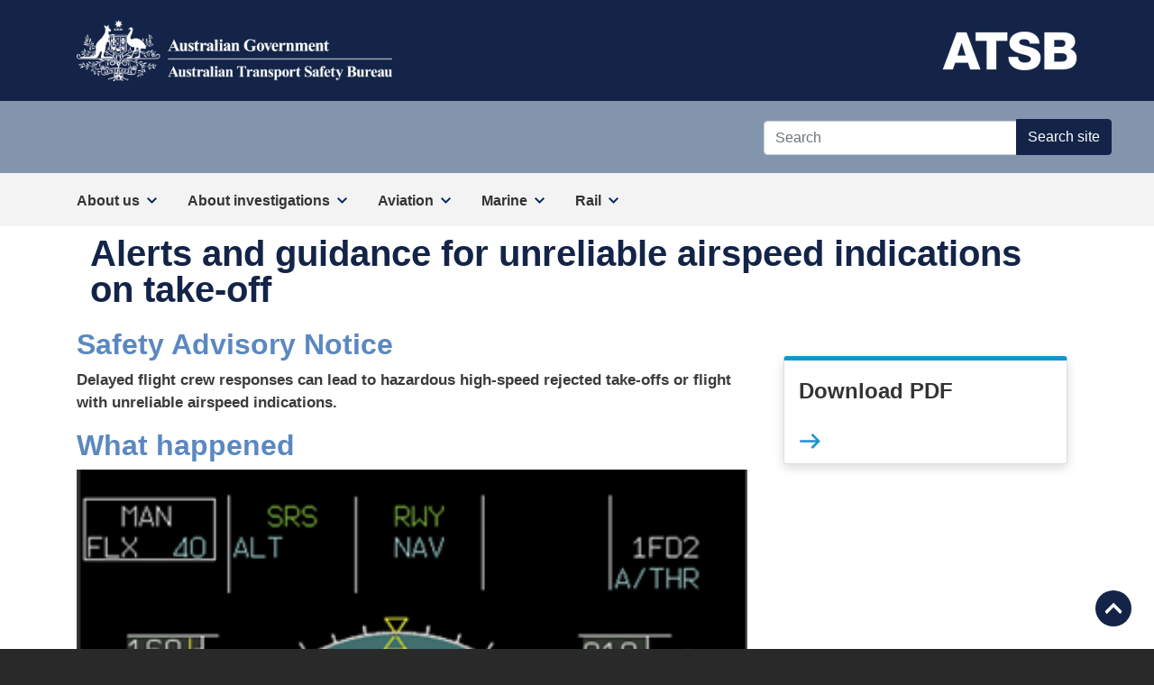

--- FILE ---
content_type: text/html; charset=UTF-8
request_url: https://www.atsb.gov.au/publications/safety-advisory-notice/ao-2018-053-san-004
body_size: 10426
content:
<!DOCTYPE html>
<html lang="en" dir="ltr">
  <head>
    <meta charset="utf-8" />
<script async src="https://www.googletagmanager.com/gtag/js?id=G-RT6SG7N9W0"></script>
<script>window.dataLayer = window.dataLayer || [];function gtag(){dataLayer.push(arguments)};gtag("js", new Date());gtag("set", "developer_id.dMDhkMT", true);gtag("config", "G-RT6SG7N9W0", {"groups":"default","page_placeholder":"PLACEHOLDER_page_location"});gtag('config', 'G-0XT7NFV9ZS', {'name': 'govcms'}); gtag('govcms.send', 'pageview', {'anonymizeIp': true})</script>
<meta name="Generator" content="Drupal 10 (http://drupal.org) + GovCMS (http://govcms.gov.au)" />
<meta name="MobileOptimized" content="width" />
<meta name="HandheldFriendly" content="true" />
<meta name="viewport" content="width=device-width, initial-scale=1.0" />
<link rel="icon" href="/sites/default/files/astb_logo.png" type="image/png" />
<link rel="canonical" href="https://www.atsb.gov.au/publications/safety-advisory-notice/ao-2018-053-san-004" />
<link rel="shortlink" href="https://www.atsb.gov.au/node/10227" />

    <title>Alerts and guidance for unreliable airspeed indications on take-off | ATSB</title>
    <link rel="stylesheet" media="all" href="/sites/default/files/css/css_ZDI5XhAoTVcdDza3UJl93hBcIVqyFYAWzVw-gZaw-_E.css?delta=0&amp;language=en&amp;theme=atsb&amp;include=eJxdzEEKwDAIBdELpfVMmkoINRH8btLTl266yPYxDCeEmrmwHchlfbYiHNlvqsbAOoWhGw0FuCk2nn795basHkrTY7D1RwsWUgd96xeb0THK" />
<link rel="stylesheet" media="all" href="/sites/default/files/css/css_ZO5LzVWJ5-X1IWrtwhU4cqkFkPDnnrCIA2ZQuYJth-A.css?delta=1&amp;language=en&amp;theme=atsb&amp;include=eJxdzEEKwDAIBdELpfVMmkoINRH8btLTl266yPYxDCeEmrmwHchlfbYiHNlvqsbAOoWhGw0FuCk2nn795basHkrTY7D1RwsWUgd96xeb0THK" />
<link rel="stylesheet" media="print" href="/sites/default/files/css/css_RWKhUNykNVAiCg2D4atacs1qEwYPtr2ivkq598_G27U.css?delta=2&amp;language=en&amp;theme=atsb&amp;include=eJxdzEEKwDAIBdELpfVMmkoINRH8btLTl266yPYxDCeEmrmwHchlfbYiHNlvqsbAOoWhGw0FuCk2nn795basHkrTY7D1RwsWUgd96xeb0THK" />

    
  </head>
  <body class="layout-no-sidebars is-node node-publication path-node page-node-type-publication">
        <a href="#main-content" class="visually-hidden focusable skip-link">
      Skip to main content
    </a>
    
      <div class="dialog-off-canvas-main-canvas" data-off-canvas-main-canvas>
    <div class="layout-container full-width" style="background-color: #fff">

  <header role="banner" id="top">
    <div id="mainHeader">
	<div id="header-branding">
		<div class="container">
			<div class="row center-content">
				<div class="col col-4">
					<a href="/">
						<img src="/themes/custom/atsb/images/atsb_logo.png" width="100%" alt="atsb crest" class="web-logo">
						<img src="/themes/custom/atsb/images/atsb_logo_inline_rev.png" width="100%" alt="atsb crest" class="print-logo" style="display: none;">
					</a>
				</div>
				<div class="col col-4 content-end">
					<a href="/" class="acronym">
						<span class="header-acronym">ATSB</span>
						<img src="/themes/custom/atsb/images/atsb.png" width="100%" alt="atsb crest" class="print-logo" style="display: none;">
					</a>
				</div>
			</div>
		</div>
	</div>
	<!-- sample search mockup -->
	<div id="header-search">
		<div class="row">
			<div class="col-4 offset-8 center-content">
				<form class="input-group" action="/search">
					<input type="text" name="keywords" class="form-control" placeholder="Search" aria-label="Search" aria-describedby="basic-addon2">
					<!-- @TODO keep search value -->
					<div class="input-group-append">
						<button class="btn btn-primary" type="submit">Search site</button>
					</div>
				</form>
			</div>
			<label for="menutoggle" class="togglemenu">
				<span class="display-none">Show/Hide menu</span>
				<span class="hamburger"></span>
			</label>
		</div>
	</div>
</div>

  </header>

      <div id="megamenu">
      <div class="content container">
        <input type="checkbox" name="menutoggle" id="menutoggle" class="display-none" />
          <div class="region region-megamenu">
    
<nav role="navigation" aria-labelledby="block-atsb-main-navigation-menu" id="block-atsb-main-navigation" class="settings-tray-editable block block-menu navigation menu--main" data-drupal-settingstray="editable">
            
  <h2 class="visually-hidden" id="block-atsb-main-navigation-menu">Main navigation</h2>
  

        <div class="content">
            <div class="menu-toggle-target menu-toggle-target-show" id="show-block-atsb-main-navigation"></div>
      <div class="menu-toggle-target" id="hide-block-atsb-main-navigation"></div>
      <a class="menu-toggle" href="#show-block-atsb-main-navigation">Show &mdash; Main navigation</a>
      <a class="menu-toggle menu-toggle--hide" href="#hide-block-atsb-main-navigation">Hide &mdash; Main navigation</a>
                                                                                                                                                                                                                                                                                                 
                                                                                                                                                                                                                                                                  
                                                                                                                                                                                                                                                                                             
                                                                                                                                                                                                                                                                                           
                                                                                                                                                                                                                                        
                                                                                                                                                                                                                                                                  
                                                                                                                                                                                                                                                                               
                                                                                                                                                                                                                                                                     
      <ul class="clearfix menu menulevel-0">                                                                                                                                                                                                                                                  
                                                                                                                                                                                                                                                                                  
                                                                                                                                                                                                                                                                                               
      <li class="menu-item menulevel-0 menu-item--expanded about-us">                                                                                                                                                                                                                                            
        <span>About us</span>                                                                                                                                                                                                                                                     
                                                                                                                                                                                                                                                                          
                                                                                                                                                                                                                                                  
                                                                                                                                                                                                                                                                  
                                                                                                                                                                                                                                                                               
                                                                                                                                                                                                                                                                                   
      <ul class="menu menulevel-1">                                                                                                                                                                                                                                                                      
                                                                                                                                                                                                                                                                                  
                                                                                                                                                                                                                                                                                               
      <li class="menu-item menulevel-1 menu-item--expanded about-the-atsb">                                                                                                                                                                                                                                            
        <span>About the ATSB</span>                                                                                                                                                                                                                                                     
                                                                                                                                                                                                                                                                          
                                                                                                                                                                                                                                                  
                                                                                                                                                                                                                                                                  
                                                                                                                                                                                                                                                                               
                                                                                                                                                                                                                                                                                   
      <ul class="menu menulevel-2">                                                                                                                                                                                                                                                                      
                                                                                                                                                                                                                                                                                  
                                                                                                                                                                                                                                                                                               
      <li class="menu-item menulevel-2 who-we-are">                                                                                                                                                                                                                                            
        <a href="/about_atsb/overview" data-drupal-link-system-path="node/707">Who we are</a>                                                                                                                                                                                                                                                     
                                                                                                                                                                                                                                                                                  
      </li>                                                                                                                                                                                                                                                                                  
                                                                                                                                                                                                                                                                                               
      <li class="menu-item menulevel-2 organisation-structure">                                                                                                                                                                                                                                            
        <a href="/about_atsb/organisation-structure" data-drupal-link-system-path="node/708">Organisation structure</a>                                                                                                                                                                                                                                                     
                                                                                                                                                                                                                                                                                  
      </li>                                                                                                                                                                                                                                                                                  
                                                                                                                                                                                                                                                                                               
      <li class="menu-item menulevel-2 atsb-strategic-plan">                                                                                                                                                                                                                                            
        <a href="/about_atsb/strategic_plan" data-drupal-link-system-path="node/10586">ATSB Strategic Plan</a>                                                                                                                                                                                                                                                     
                                                                                                                                                                                                                                                                                  
      </li>                                                                                                                                                                                                                                                                                  
                                                                                                                                                                                                                                                                                               
      <li class="menu-item menulevel-2 employment-opportunities">                                                                                                                                                                                                                                            
        <a href="/jobs" data-drupal-link-system-path="employment-opportunities">Employment opportunities</a>                                                                                                                                                                                                                                                     
                                                                                                                                                                                                                                                                                  
      </li>                                                                                                                                                                                                                                                                                  
                                                                                                                                                                                                                                                                                               
      <li class="menu-item menulevel-2 working-in-the-atsb">                                                                                                                                                                                                                                            
        <a href="/working-atsb" data-drupal-link-system-path="node/10253">Working in the ATSB</a>                                                                                                                                                                                                                                                     
                                                                                                                                                                                                                                                                                  
      </li>                                                                                                                                                                                                                                                                                  
                                                                                                                                                                                                                                                                                               
      <li class="menu-item menulevel-2 memoranda-of-understanding">                                                                                                                                                                                                                                            
        <a href="/about_atsb/mou" data-drupal-link-system-path="node/715">Memoranda of understanding</a>                                                                                                                                                                                                                                                     
                                                                                                                                                                                                                                                                                  
      </li>                                                                                                                                                                                                                                                                                  
                                                                                                                                                                                                                                                                                 
    </ul>                                                                                                                                                                                                                                                                                    
                                                                                                                                                                                                                                                                                  
                                                                                                                                                                                                                     
                                                                                                                                                                                                                                                                                  
      </li>                                                                                                                                                                                                                                                                                  
                                                                                                                                                                                                                                                                                               
      <li class="menu-item menulevel-1 menu-item--expanded commission">                                                                                                                                                                                                                                            
        <span>Commission</span>                                                                                                                                                                                                                                                     
                                                                                                                                                                                                                                                                          
                                                                                                                                                                                                                                                  
                                                                                                                                                                                                                                                                  
                                                                                                                                                                                                                                                                               
                                                                                                                                                                                                                                                                                   
      <ul class="menu menulevel-2">                                                                                                                                                                                                                                                                      
                                                                                                                                                                                                                                                                                  
                                                                                                                                                                                                                                                                                               
      <li class="menu-item menulevel-2 our-commissioners">                                                                                                                                                                                                                                            
        <a href="/about_atsb/commissioners" data-drupal-link-system-path="node/762">Our Commissioners</a>                                                                                                                                                                                                                                                     
                                                                                                                                                                                                                                                                                  
      </li>                                                                                                                                                                                                                                                                                  
                                                                                                                                                                                                                                                                                               
      <li class="menu-item menulevel-2 disclosure-of-interests">                                                                                                                                                                                                                                            
        <a href="https://www.atsb.gov.au/disclosure-interests">Disclosure of interests</a>                                                                                                                                                                                                                                                     
                                                                                                                                                                                                                                                                                  
      </li>                                                                                                                                                                                                                                                                                  
                                                                                                                                                                                                                                                                                 
    </ul>                                                                                                                                                                                                                                                                                    
                                                                                                                                                                                                                                                                                  
                                                                                                                                                                                                                     
                                                                                                                                                                                                                                                                                  
      </li>                                                                                                                                                                                                                                                                                  
                                                                                                                                                                                                                                                                                               
      <li class="menu-item menulevel-1 menu-item--expanded ministers-statement-of-expectations">                                                                                                                                                                                                                                            
        <span>Minister&#039;s Statement of Expectations</span>                                                                                                                                                                                                                                                     
                                                                                                                                                                                                                                                                          
                                                                                                                                                                                                                                                  
                                                                                                                                                                                                                                                                  
                                                                                                                                                                                                                                                                               
                                                                                                                                                                                                                                                                                   
      <ul class="menu menulevel-2">                                                                                                                                                                                                                                                                      
                                                                                                                                                                                                                                                                                  
                                                                                                                                                                                                                                                                                               
      <li class="menu-item menulevel-2 statement-of-expectations">                                                                                                                                                                                                                                            
        <a href="/about_atsb/ministers-statement-of-expectations" data-drupal-link-system-path="node/748">Statement of Expectations</a>                                                                                                                                                                                                                                                     
                                                                                                                                                                                                                                                                                  
      </li>                                                                                                                                                                                                                                                                                  
                                                                                                                                                                                                                                                                                               
      <li class="menu-item menulevel-2 statement-of-intent">                                                                                                                                                                                                                                            
        <a href="/atsb-statement-intent-2025-2027" data-drupal-link-system-path="node/11370">Statement of Intent</a>                                                                                                                                                                                                                                                     
                                                                                                                                                                                                                                                                                  
      </li>                                                                                                                                                                                                                                                                                  
                                                                                                                                                                                                                                                                                 
    </ul>                                                                                                                                                                                                                                                                                    
                                                                                                                                                                                                                                                                                  
                                                                                                                                                                                                                     
                                                                                                                                                                                                                                                                                  
      </li>                                                                                                                                                                                                                                                                                  
                                                                                                                                                                                                                                                                                               
      <li class="menu-item menulevel-1 menu-item--expanded reporting-and-accountability">                                                                                                                                                                                                                                            
        <span>Reporting and accountability</span>                                                                                                                                                                                                                                                     
                                                                                                                                                                                                                                                                          
                                                                                                                                                                                                                                                  
                                                                                                                                                                                                                                                                  
                                                                                                                                                                                                                                                                               
                                                                                                                                                                                                                                                                                   
      <ul class="menu menulevel-2">                                                                                                                                                                                                                                                                      
                                                                                                                                                                                                                                                                                  
                                                                                                                                                                                                                                                                                               
      <li class="menu-item menulevel-2 annual-report">                                                                                                                                                                                                                                            
        <a href="https://www.atsb.gov.au/atsb-annual-reports">Annual Report</a>                                                                                                                                                                                                                                                     
                                                                                                                                                                                                                                                                                  
      </li>                                                                                                                                                                                                                                                                                  
                                                                                                                                                                                                                                                                                               
      <li class="menu-item menulevel-2 corporate-plan">                                                                                                                                                                                                                                            
        <a href="https://www.atsb.gov.au/publications/corporate-plan/2025/corporate-plan-2025-26">Corporate Plan</a>                                                                                                                                                                                                                                                     
                                                                                                                                                                                                                                                                                  
      </li>                                                                                                                                                                                                                                                                                  
                                                                                                                                                                                                                                                                                               
      <li class="menu-item menulevel-2 portfolio-budget-statement">                                                                                                                                                                                                                                            
        <a href="/about_atsb/portfolio-budget-statement">Portfolio budget statement</a>                                                                                                                                                                                                                                                     
                                                                                                                                                                                                                                                                                  
      </li>                                                                                                                                                                                                                                                                                  
                                                                                                                                                                                                                                                                                               
      <li class="menu-item menulevel-2 freedom-of-information">                                                                                                                                                                                                                                            
        <a href="/about_atsb/foi" data-drupal-link-system-path="node/746">Freedom of Information</a>                                                                                                                                                                                                                                                     
                                                                                                                                                                                                                                                                                  
      </li>                                                                                                                                                                                                                                                                                  
                                                                                                                                                                                                                                                                                               
      <li class="menu-item menulevel-2 inquiry-submissions">                                                                                                                                                                                                                                            
        <a href="/about_atsb/inquiry-submissions" data-drupal-link-system-path="node/875">Inquiry submissions</a>                                                                                                                                                                                                                                                     
                                                                                                                                                                                                                                                                                  
      </li>                                                                                                                                                                                                                                                                                  
                                                                                                                                                                                                                                                                                               
      <li class="menu-item menulevel-2 audit-and-risk-committee">                                                                                                                                                                                                                                            
        <a href="/about_atsb/audit-and-risk-committee-charter" data-drupal-link-system-path="node/877">Audit and Risk Committee</a>                                                                                                                                                                                                                                                     
                                                                                                                                                                                                                                                                                  
      </li>                                                                                                                                                                                                                                                                                  
                                                                                                                                                                                                                                                                                               
      <li class="menu-item menulevel-2 procurement-plan">                                                                                                                                                                                                                                            
        <a href="/about_atsb/procurement" data-drupal-link-system-path="node/755">Procurement plan</a>                                                                                                                                                                                                                                                     
                                                                                                                                                                                                                                                                                  
      </li>                                                                                                                                                                                                                                                                                  
                                                                                                                                                                                                                                                                                               
      <li class="menu-item menulevel-2 public-interest-disclosure-scheme">                                                                                                                                                                                                                                            
        <a href="/about_atsb/pid_scheme" data-drupal-link-system-path="node/800">Public Interest Disclosure Scheme</a>                                                                                                                                                                                                                                                     
                                                                                                                                                                                                                                                                                  
      </li>                                                                                                                                                                                                                                                                                  
                                                                                                                                                                                                                                                                                               
      <li class="menu-item menulevel-2 gifts-and-benefits">                                                                                                                                                                                                                                            
        <a href="/about_atsb/gifts-and-benefits" data-drupal-link-system-path="node/872">Gifts and benefits</a>                                                                                                                                                                                                                                                     
                                                                                                                                                                                                                                                                                  
      </li>                                                                                                                                                                                                                                                                                  
                                                                                                                                                                                                                                                                                               
      <li class="menu-item menulevel-2 indexed-lists-of-atsb-files">                                                                                                                                                                                                                                            
        <a href="/about_atsb/file-listing" data-drupal-link-system-path="node/747">Indexed lists of ATSB files</a>                                                                                                                                                                                                                                                     
                                                                                                                                                                                                                                                                                  
      </li>                                                                                                                                                                                                                                                                                  
                                                                                                                                                                                                                                                                                               
      <li class="menu-item menulevel-2 ai-transparency-statement">                                                                                                                                                                                                                                            
        <a href="/ai-transparency-statement" data-drupal-link-system-path="node/11039">AI transparency statement</a>                                                                                                                                                                                                                                                     
                                                                                                                                                                                                                                                                                  
      </li>                                                                                                                                                                                                                                                                                  
                                                                                                                                                                                                                                                                                               
      <li class="menu-item menulevel-2 child-safety-framework">                                                                                                                                                                                                                                            
        <a href="https://www.atsb.gov.au/about_atsb/child-safety-framework-commitment-and-statement-compliance">Child Safety Framework</a>                                                                                                                                                                                                                                                     
                                                                                                                                                                                                                                                                                  
      </li>                                                                                                                                                                                                                                                                                  
                                                                                                                                                                                                                                                                                               
      <li class="menu-item menulevel-2 emissions-reduction-plan">                                                                                                                                                                                                                                            
        <a href="https://www.atsb.gov.au/emissions-reduction-plan" title="ATSB Emissions Reduction Plan">Emissions Reduction Plan</a>                                                                                                                                                                                                                                                     
                                                                                                                                                                                                                                                                                  
      </li>                                                                                                                                                                                                                                                                                  
                                                                                                                                                                                                                                                                                 
    </ul>                                                                                                                                                                                                                                                                                    
                                                                                                                                                                                                                                                                                  
                                                                                                                                                                                                                     
                                                                                                                                                                                                                                                                                  
      </li>                                                                                                                                                                                                                                                                                  
                                                                                                                                                                                                                                                                                               
      <li class="menu-item menulevel-1 menu-item--expanded privacy">                                                                                                                                                                                                                                            
        <span>Privacy</span>                                                                                                                                                                                                                                                     
                                                                                                                                                                                                                                                                          
                                                                                                                                                                                                                                                  
                                                                                                                                                                                                                                                                  
                                                                                                                                                                                                                                                                               
                                                                                                                                                                                                                                                                                   
      <ul class="menu menulevel-2">                                                                                                                                                                                                                                                                      
                                                                                                                                                                                                                                                                                  
                                                                                                                                                                                                                                                                                               
      <li class="menu-item menulevel-2 privacy-and-the-atsb">                                                                                                                                                                                                                                            
        <a href="https://www.atsb.gov.au/privacy">Privacy and the ATSB</a>                                                                                                                                                                                                                                                     
                                                                                                                                                                                                                                                                                  
      </li>                                                                                                                                                                                                                                                                                  
                                                                                                                                                                                                                                                                                               
      <li class="menu-item menulevel-2 menu-item--expanded privacy-policy">                                                                                                                                                                                                                                            
        <a href="https://www.atsb.gov.au/utilities/privacy">Privacy Policy</a>                                                                                                                                                                                                                                                     
                                                                                                                                                                                                                                                                          
                                                                                                                                                                                                                                                  
                                                                                                                                                                                                                                                                  
                                                                                                                                                                                                                                                                               
                                                                                                                                                                                                                                                                                   
      <ul class="menu menulevel-3">                                                                                                                                                                                                                                                                      
                                                                                                                                                                                                                                                                                  
                                                                                                                                                                                                                                                                                               
      <li class="menu-item menulevel-3 privacy-impact-assessment-register">                                                                                                                                                                                                                                            
        <a href="/privacy-impact-assessment-register" title="Privacy impact assessment register" data-drupal-link-system-path="node/10271">Privacy impact assessment register</a>                                                                                                                                                                                                                                                     
                                                                                                                                                                                                                                                                                  
      </li>                                                                                                                                                                                                                                                                                  
                                                                                                                                                                                                                                                                                 
    </ul>                                                                                                                                                                                                                                                                                    
                                                                                                                                                                                                                                                                                  
                                                                                                                                                                                                                     
                                                                                                                                                                                                                                                                                  
      </li>                                                                                                                                                                                                                                                                                  
                                                                                                                                                                                                                                                                                               
      <li class="menu-item menulevel-2 information-publication-scheme---agency-publication-plan">                                                                                                                                                                                                                                            
        <a href="/about_atsb/information-publication-scheme" data-drupal-link-system-path="node/769">Information Publication Scheme - Agency Publication Plan</a>                                                                                                                                                                                                                                                     
                                                                                                                                                                                                                                                                                  
      </li>                                                                                                                                                                                                                                                                                  
                                                                                                                                                                                                                                                                                 
    </ul>                                                                                                                                                                                                                                                                                    
                                                                                                                                                                                                                                                                                  
                                                                                                                                                                                                                     
                                                                                                                                                                                                                                                                                  
      </li>                                                                                                                                                                                                                                                                                  
                                                                                                                                                                                                                                                                                               
      <li class="menu-item menulevel-1 menu-item--expanded international-partnerships">                                                                                                                                                                                                                                            
        <span>International partnerships</span>                                                                                                                                                                                                                                                     
                                                                                                                                                                                                                                                                          
                                                                                                                                                                                                                                                  
                                                                                                                                                                                                                                                                  
                                                                                                                                                                                                                                                                               
                                                                                                                                                                                                                                                                                   
      <ul class="menu menulevel-2">                                                                                                                                                                                                                                                                      
                                                                                                                                                                                                                                                                                  
                                                                                                                                                                                                                                                                                               
      <li class="menu-item menulevel-2 regional-engagement">                                                                                                                                                                                                                                            
        <a href="/about_atsb/regional-engagement" data-drupal-link-system-path="node/757">Regional engagement</a>                                                                                                                                                                                                                                                     
                                                                                                                                                                                                                                                                                  
      </li>                                                                                                                                                                                                                                                                                  
                                                                                                                                                                                                                                                                                               
      <li class="menu-item menulevel-2 operational-search-for-mh370">                                                                                                                                                                                                                                            
        <a href="https://www.atsb.gov.au/mh370-search-overview">Operational search for MH370</a>                                                                                                                                                                                                                                                     
                                                                                                                                                                                                                                                                                  
      </li>                                                                                                                                                                                                                                                                                  
                                                                                                                                                                                                                                                                                 
    </ul>                                                                                                                                                                                                                                                                                    
                                                                                                                                                                                                                                                                                  
                                                                                                                                                                                                                     
                                                                                                                                                                                                                                                                                  
      </li>                                                                                                                                                                                                                                                                                  
                                                                                                                                                                                                                                                                                               
      <li class="menu-item menulevel-1 menu-item--expanded training">                                                                                                                                                                                                                                            
        <span>Training</span>                                                                                                                                                                                                                                                     
                                                                                                                                                                                                                                                                          
                                                                                                                                                                                                                                                  
                                                                                                                                                                                                                                                                  
                                                                                                                                                                                                                                                                               
                                                                                                                                                                                                                                                                                   
      <ul class="menu menulevel-2">                                                                                                                                                                                                                                                                      
                                                                                                                                                                                                                                                                                  
                                                                                                                                                                                                                                                                                               
      <li class="menu-item menulevel-2 transport-safety-investigator-qualifications">                                                                                                                                                                                                                                            
        <a href="https://www.atsb.gov.au/tertiary-qualifications-transport-safety-investigators" title="TSI qualifications">Transport Safety Investigator qualifications</a>                                                                                                                                                                                                                                                     
                                                                                                                                                                                                                                                                                  
      </li>                                                                                                                                                                                                                                                                                  
                                                                                                                                                                                                                                                                                 
    </ul>                                                                                                                                                                                                                                                                                    
                                                                                                                                                                                                                                                                                  
                                                                                                                                                                                                                     
                                                                                                                                                                                                                                                                                  
      </li>                                                                                                                                                                                                                                                                                  
                                                                                                                                                                                                                                                                                               
      <li class="menu-item menulevel-1 menu-item--expanded social-media">                                                                                                                                                                                                                                            
        <span>Social media</span>                                                                                                                                                                                                                                                     
                                                                                                                                                                                                                                                                          
                                                                                                                                                                                                                                                  
                                                                                                                                                                                                                                                                  
                                                                                                                                                                                                                                                                               
                                                                                                                                                                                                                                                                                   
      <ul class="menu menulevel-2">                                                                                                                                                                                                                                                                      
                                                                                                                                                                                                                                                                                  
                                                                                                                                                                                                                                                                                               
      <li class="menu-item menulevel-2 social-media-user-policy">                                                                                                                                                                                                                                            
        <a href="https://www.atsb.gov.au/about_atsb/social-media-user-policy">Social media user policy</a>                                                                                                                                                                                                                                                     
                                                                                                                                                                                                                                                                                  
      </li>                                                                                                                                                                                                                                                                                  
                                                                                                                                                                                                                                                                                 
    </ul>                                                                                                                                                                                                                                                                                    
                                                                                                                                                                                                                                                                                  
                                                                                                                                                                                                                     
                                                                                                                                                                                                                                                                                  
      </li>                                                                                                                                                                                                                                                                                  
                                                                                                                                                                                                                                                                                               
      <li class="menu-item menulevel-1 menu-item--expanded media-information">                                                                                                                                                                                                                                            
        <span>Media information</span>                                                                                                                                                                                                                                                     
                                                                                                                                                                                                                                                                          
                                                                                                                                                                                                                                                  
                                                                                                                                                                                                                                                                  
                                                                                                                                                                                                                                                                               
                                                                                                                                                                                                                                                                                   
      <ul class="menu menulevel-2">                                                                                                                                                                                                                                                                      
                                                                                                                                                                                                                                                                                  
                                                                                                                                                                                                                                                                                               
      <li class="menu-item menulevel-2 report-release-media-statements">                                                                                                                                                                                                                                            
        <a href="https://www.atsb.gov.au/news" title="ATSB media statements">Report release media statements</a>                                                                                                                                                                                                                                                     
                                                                                                                                                                                                                                                                                  
      </li>                                                                                                                                                                                                                                                                                  
                                                                                                                                                                                                                                                                                               
      <li class="menu-item menulevel-2 new-investigations-media-statements">                                                                                                                                                                                                                                            
        <a href="https://www.atsb.gov.au/statements" title="ATSB media statements">New investigations media statements</a>                                                                                                                                                                                                                                                     
                                                                                                                                                                                                                                                                                  
      </li>                                                                                                                                                                                                                                                                                  
                                                                                                                                                                                                                                                                                               
      <li class="menu-item menulevel-2 how-we-work-with-media">                                                                                                                                                                                                                                            
        <a href="https://www.atsb.gov.au/news-media" title="Information for news media">How we work with media</a>                                                                                                                                                                                                                                                     
                                                                                                                                                                                                                                                                                  
      </li>                                                                                                                                                                                                                                                                                  
                                                                                                                                                                                                                                                                                 
    </ul>                                                                                                                                                                                                                                                                                    
                                                                                                                                                                                                                                                                                  
                                                                                                                                                                                                                     
                                                                                                                                                                                                                                                                                  
      </li>                                                                                                                                                                                                                                                                                  
                                                                                                                                                                                                                                                                                 
    </ul>                                                                                                                                                                                                                                                                                    
                                                                                                                                                                                                                                                                                  
                                                                                                                                                                                                                     
                                                                                                                                                                                                                                                                                  
      </li>                                                                                                                                                                                                                                                                                  
                                                                                                                                                                                                                                                                                               
      <li class="menu-item menulevel-0 menu-item--expanded about-investigations">                                                                                                                                                                                                                                            
        <span title="Information about ATSB investigations">About investigations</span>                                                                                                                                                                                                                                                     
                                                                                                                                                                                                                                                                          
                                                                                                                                                                                                                                                  
                                                                                                                                                                                                                                                                  
                                                                                                                                                                                                                                                                               
                                                                                                                                                                                                                                                                                   
      <ul class="menu menulevel-1">                                                                                                                                                                                                                                                                      
                                                                                                                                                                                                                                                                                  
                                                                                                                                                                                                                                                                                               
      <li class="menu-item menulevel-1 menu-item--expanded overview">                                                                                                                                                                                                                                            
        <span>Overview</span>                                                                                                                                                                                                                                                     
                                                                                                                                                                                                                                                                          
                                                                                                                                                                                                                                                  
                                                                                                                                                                                                                                                                  
                                                                                                                                                                                                                                                                               
                                                                                                                                                                                                                                                                                   
      <ul class="menu menulevel-2">                                                                                                                                                                                                                                                                      
                                                                                                                                                                                                                                                                                  
                                                                                                                                                                                                                                                                                               
      <li class="menu-item menulevel-2 about-mandatory-occurrence-reporting ">                                                                                                                                                                                                                                            
        <a href="/about-mandatory-occurrence-reporting" data-drupal-link-system-path="node/10298">About mandatory occurrence reporting </a>                                                                                                                                                                                                                                                     
                                                                                                                                                                                                                                                                                  
      </li>                                                                                                                                                                                                                                                                                  
                                                                                                                                                                                                                                                                                               
      <li class="menu-item menulevel-2 the-investigation-process">                                                                                                                                                                                                                                            
        <a href="/about_atsb/investigation-process" data-drupal-link-system-path="node/846">The investigation process</a>                                                                                                                                                                                                                                                     
                                                                                                                                                                                                                                                                                  
      </li>                                                                                                                                                                                                                                                                                  
                                                                                                                                                                                                                                                                                               
      <li class="menu-item menulevel-2 occurrence-investigation-levels">                                                                                                                                                                                                                                            
        <a href="/occurrence-investigation-levels" data-drupal-link-system-path="node/10295">Occurrence investigation levels</a>                                                                                                                                                                                                                                                     
                                                                                                                                                                                                                                                                                  
      </li>                                                                                                                                                                                                                                                                                  
                                                                                                                                                                                                                                                                                               
      <li class="menu-item menulevel-2 level-of-investigative-response ">                                                                                                                                                                                                                                            
        <a href="/investigative-response-prioritisation" data-drupal-link-system-path="node/10297">Level of investigative response </a>                                                                                                                                                                                                                                                     
                                                                                                                                                                                                                                                                                  
      </li>                                                                                                                                                                                                                                                                                  
                                                                                                                                                                                                                                                                                               
      <li class="menu-item menulevel-2 about-atsb-investigation-reports">                                                                                                                                                                                                                                            
        <a href="/about-atsb-investigation-reports-and-terminology" data-drupal-link-system-path="node/10296">About ATSB investigation reports</a>                                                                                                                                                                                                                                                     
                                                                                                                                                                                                                                                                                  
      </li>                                                                                                                                                                                                                                                                                  
                                                                                                                                                                                                                                                                                               
      <li class="menu-item menulevel-2 naming-organisations-in-reports">                                                                                                                                                                                                                                            
        <a href="/naming-organisations-reports" data-drupal-link-system-path="node/10293">Naming organisations in reports</a>                                                                                                                                                                                                                                                     
                                                                                                                                                                                                                                                                                  
      </li>                                                                                                                                                                                                                                                                                  
                                                                                                                                                                                                                                                                                               
      <li class="menu-item menulevel-2 interview-protocols">                                                                                                                                                                                                                                            
        <a href="https://www.atsb.gov.au/publications/2014/interview_protocols">Interview protocols</a>                                                                                                                                                                                                                                                     
                                                                                                                                                                                                                                                                                  
      </li>                                                                                                                                                                                                                                                                                  
                                                                                                                                                                                                                                                                                 
    </ul>                                                                                                                                                                                                                                                                                    
                                                                                                                                                                                                                                                                                  
                                                                                                                                                                                                                     
                                                                                                                                                                                                                                                                                  
      </li>                                                                                                                                                                                                                                                                                  
                                                                                                                                                                                                                                                                                               
      <li class="menu-item menulevel-1 menu-item--expanded legislation-and-regulations">                                                                                                                                                                                                                                            
        <span>Legislation and regulations</span>                                                                                                                                                                                                                                                     
                                                                                                                                                                                                                                                                          
                                                                                                                                                                                                                                                  
                                                                                                                                                                                                                                                                  
                                                                                                                                                                                                                                                                               
                                                                                                                                                                                                                                                                                   
      <ul class="menu menulevel-2">                                                                                                                                                                                                                                                                      
                                                                                                                                                                                                                                                                                  
                                                                                                                                                                                                                                                                                               
      <li class="menu-item menulevel-2 about-the-tsi-act">                                                                                                                                                                                                                                            
        <a href="https://www.atsb.gov.au/tsi-act-questions-and-answers">About the TSI Act</a>                                                                                                                                                                                                                                                     
                                                                                                                                                                                                                                                                                  
      </li>                                                                                                                                                                                                                                                                                  
                                                                                                                                                                                                                                                                                               
      <li class="menu-item menulevel-2 legislation-and-regulations">                                                                                                                                                                                                                                            
        <a href="https://www.atsb.gov.au/about_atsb/legislation">Legislation and regulations</a>                                                                                                                                                                                                                                                     
                                                                                                                                                                                                                                                                                  
      </li>                                                                                                                                                                                                                                                                                  
                                                                                                                                                                                                                                                                                               
      <li class="menu-item menulevel-2 transport-safety-investigation-regulations">                                                                                                                                                                                                                                            
        <a href="https://www.atsb.gov.au/about_atsb/legislation/transport-safety-investigation-regulations-2022-explained">Transport Safety Investigation Regulations</a>                                                                                                                                                                                                                                                     
                                                                                                                                                                                                                                                                                  
      </li>                                                                                                                                                                                                                                                                                  
                                                                                                                                                                                                                                                                                 
    </ul>                                                                                                                                                                                                                                                                                    
                                                                                                                                                                                                                                                                                  
                                                                                                                                                                                                                     
                                                                                                                                                                                                                                                                                  
      </li>                                                                                                                                                                                                                                                                                  
                                                                                                                                                                                                                                                                                               
      <li class="menu-item menulevel-1 menu-item--expanded information-for-families">                                                                                                                                                                                                                                            
        <span>Information for families</span>                                                                                                                                                                                                                                                     
                                                                                                                                                                                                                                                                          
                                                                                                                                                                                                                                                  
                                                                                                                                                                                                                                                                  
                                                                                                                                                                                                                                                                               
                                                                                                                                                                                                                                                                                   
      <ul class="menu menulevel-2">                                                                                                                                                                                                                                                                      
                                                                                                                                                                                                                                                                                  
                                                                                                                                                                                                                                                                                               
      <li class="menu-item menulevel-2 information-for-next-of-kin">                                                                                                                                                                                                                                            
        <a href="/publications/2009/next_of_kin" data-drupal-link-system-path="node/9984">Information for next of kin</a>                                                                                                                                                                                                                                                     
                                                                                                                                                                                                                                                                                  
      </li>                                                                                                                                                                                                                                                                                  
                                                                                                                                                                                                                                                                                 
    </ul>                                                                                                                                                                                                                                                                                    
                                                                                                                                                                                                                                                                                  
                                                                                                                                                                                                                     
                                                                                                                                                                                                                                                                                  
      </li>                                                                                                                                                                                                                                                                                  
                                                                                                                                                                                                                                                                                               
      <li class="menu-item menulevel-1 menu-item--expanded information-for-first-responders">                                                                                                                                                                                                                                            
        <span title="Information for first responders">Information for first responders</span>                                                                                                                                                                                                                                                     
                                                                                                                                                                                                                                                                          
                                                                                                                                                                                                                                                  
                                                                                                                                                                                                                                                                  
                                                                                                                                                                                                                                                                               
                                                                                                                                                                                                                                                                                   
      <ul class="menu menulevel-2">                                                                                                                                                                                                                                                                      
                                                                                                                                                                                                                                                                                  
                                                                                                                                                                                                                                                                                               
      <li class="menu-item menulevel-2 information-for-police-and-coronial-officers">                                                                                                                                                                                                                                            
        <a href="https://www.atsb.gov.au/publications/2011/a-guide-for-police-and-coronial-officers">Information for police and coronial officers</a>                                                                                                                                                                                                                                                     
                                                                                                                                                                                                                                                                                  
      </li>                                                                                                                                                                                                                                                                                  
                                                                                                                                                                                                                                                                                               
      <li class="menu-item menulevel-2 hazards-at-aviation-accident-sites">                                                                                                                                                                                                                                            
        <a href="/publications/2017/hazards-at-aviation-accident-sites">Hazards at aviation accident sites</a>                                                                                                                                                                                                                                                     
                                                                                                                                                                                                                                                                                  
      </li>                                                                                                                                                                                                                                                                                  
                                                                                                                                                                                                                                                                                               
      <li class="menu-item menulevel-2 railway-accident-guidelines-for-operators">                                                                                                                                                                                                                                            
        <a href="/publications/2010/rail-accident-investigation-guidelines" data-drupal-link-system-path="node/10072">Railway accident guidelines for operators</a>                                                                                                                                                                                                                                                     
                                                                                                                                                                                                                                                                                  
      </li>                                                                                                                                                                                                                                                                                  
                                                                                                                                                                                                                                                                                               
      <li class="menu-item menulevel-2 information-for-aerodrome-operators">                                                                                                                                                                                                                                            
        <a href="https://www.atsb.gov.au/publications/2019/information-and-guidelines-for-aerodrome-operators">Information for aerodrome operators</a>                                                                                                                                                                                                                                                     
                                                                                                                                                                                                                                                                                  
      </li>                                                                                                                                                                                                                                                                                  
                                                                                                                                                                                                                                                                                 
    </ul>                                                                                                                                                                                                                                                                                    
                                                                                                                                                                                                                                                                                  
                                                                                                                                                                                                                     
                                                                                                                                                                                                                                                                                  
      </li>                                                                                                                                                                                                                                                                                  
                                                                                                                                                                                                                                                                                 
    </ul>                                                                                                                                                                                                                                                                                    
                                                                                                                                                                                                                                                                                  
                                                                                                                                                                                                                     
                                                                                                                                                                                                                                                                                  
      </li>                                                                                                                                                                                                                                                                                  
                                                                                                                                                                                                                                                                                               
      <li class="menu-item menulevel-0 menu-item--expanded aviation">                                                                                                                                                                                                                                            
        <span>Aviation</span>                                                                                                                                                                                                                                                     
                                                                                                                                                                                                                                                                          
                                                                                                                                                                                                                                                  
                                                                                                                                                                                                                                                                  
                                                                                                                                                                                                                                                                               
                                                                                                                                                                                                                                                                                   
      <ul class="menu menulevel-1">                                                                                                                                                                                                                                                                      
                                                                                                                                                                                                                                                                                  
                                                                                                                                                                                                                                                                                               
      <li class="menu-item menulevel-1 menu-item--expanded overview">                                                                                                                                                                                                                                            
        <span>Overview</span>                                                                                                                                                                                                                                                     
                                                                                                                                                                                                                                                                          
                                                                                                                                                                                                                                                  
                                                                                                                                                                                                                                                                  
                                                                                                                                                                                                                                                                               
                                                                                                                                                                                                                                                                                   
      <ul class="menu menulevel-2">                                                                                                                                                                                                                                                                      
                                                                                                                                                                                                                                                                                  
                                                                                                                                                                                                                                                                                               
      <li class="menu-item menulevel-2 about-aviation-investigations">                                                                                                                                                                                                                                            
        <a href="/publications/2014/aviation-investigations-in-aust">About aviation investigations</a>                                                                                                                                                                                                                                                     
                                                                                                                                                                                                                                                                                  
      </li>                                                                                                                                                                                                                                                                                  
                                                                                                                                                                                                                                                                                               
      <li class="menu-item menulevel-2 taxonomy-and-terminology">                                                                                                                                                                                                                                            
        <a href="/avdata/terminology" data-drupal-link-system-path="node/799">Taxonomy and terminology</a>                                                                                                                                                                                                                                                     
                                                                                                                                                                                                                                                                                  
      </li>                                                                                                                                                                                                                                                                                  
                                                                                                                                                                                                                                                                                               
      <li class="menu-item menulevel-2 acronyms">                                                                                                                                                                                                                                            
        <a href="https://www.atsb.gov.au/avdata/acronyms">Acronyms</a>                                                                                                                                                                                                                                                     
                                                                                                                                                                                                                                                                                  
      </li>                                                                                                                                                                                                                                                                                  
                                                                                                                                                                                                                                                                                 
    </ul>                                                                                                                                                                                                                                                                                    
                                                                                                                                                                                                                                                                                  
                                                                                                                                                                                                                     
                                                                                                                                                                                                                                                                                  
      </li>                                                                                                                                                                                                                                                                                  
                                                                                                                                                                                                                                                                                               
      <li class="menu-item menulevel-1 menu-item--expanded reports">                                                                                                                                                                                                                                            
        <span>Reports</span>                                                                                                                                                                                                                                                     
                                                                                                                                                                                                                                                                          
                                                                                                                                                                                                                                                  
                                                                                                                                                                                                                                                                  
                                                                                                                                                                                                                                                                               
                                                                                                                                                                                                                                                                                   
      <ul class="menu menulevel-2">                                                                                                                                                                                                                                                                      
                                                                                                                                                                                                                                                                                  
                                                                                                                                                                                                                                                                                               
      <li class="menu-item menulevel-2 aviation-safety-investigations--reports">                                                                                                                                                                                                                                            
        <a href="/aviation-investigation-reports" data-drupal-link-system-path="aviation-investigation-reports">Aviation safety investigations &amp; reports</a>                                                                                                                                                                                                                                                     
                                                                                                                                                                                                                                                                                  
      </li>                                                                                                                                                                                                                                                                                  
                                                                                                                                                                                                                                                                                               
      <li class="menu-item menulevel-2 aviation-safety-issues-and-actions">                                                                                                                                                                                                                                            
        <a href="/safety-issues-and-actions?field_issue_number_value=AO" data-drupal-link-query="{&quot;field_issue_number_value&quot;:&quot;AO&quot;}" data-drupal-link-system-path="safety-issues-and-actions">Aviation safety issues and actions</a>                                                                                                                                                                                                                                                     
                                                                                                                                                                                                                                                                                  
      </li>                                                                                                                                                                                                                                                                                  
                                                                                                                                                                                                                                                                                               
      <li class="menu-item menulevel-2 aviation-occurrence-briefs">                                                                                                                                                                                                                                            
        <a href="/occurrence-briefs?field_mode_of_transport_target_id=1" data-drupal-link-query="{&quot;field_mode_of_transport_target_id&quot;:&quot;1&quot;}" data-drupal-link-system-path="occurrence-briefs">Aviation occurrence briefs</a>                                                                                                                                                                                                                                                     
                                                                                                                                                                                                                                                                                  
      </li>                                                                                                                                                                                                                                                                                  
                                                                                                                                                                                                                                                                                               
      <li class="menu-item menulevel-2 safety-advisory-notices">                                                                                                                                                                                                                                            
        <a href="/publications/safety-advisory-notice?field_publication_mode_target_id=1" data-drupal-link-query="{&quot;field_publication_mode_target_id&quot;:&quot;1&quot;}" data-drupal-link-system-path="publications/safety-advisory-notice">Safety Advisory Notices</a>                                                                                                                                                                                                                                                     
                                                                                                                                                                                                                                                                                  
      </li>                                                                                                                                                                                                                                                                                  
                                                                                                                                                                                                                                                                                               
      <li class="menu-item menulevel-2 repcon-final-reports">                                                                                                                                                                                                                                            
        <a href="/repcon/aviation" data-drupal-link-system-path="repcon/aviation">REPCON final reports</a>                                                                                                                                                                                                                                                     
                                                                                                                                                                                                                                                                                  
      </li>                                                                                                                                                                                                                                                                                  
                                                                                                                                                                                                                                                                                 
    </ul>                                                                                                                                                                                                                                                                                    
                                                                                                                                                                                                                                                                                  
                                                                                                                                                                                                                     
                                                                                                                                                                                                                                                                                  
      </li>                                                                                                                                                                                                                                                                                  
                                                                                                                                                                                                                                                                                               
      <li class="menu-item menulevel-1 menu-item--expanded statistics">                                                                                                                                                                                                                                            
        <span>Statistics</span>                                                                                                                                                                                                                                                     
                                                                                                                                                                                                                                                                          
                                                                                                                                                                                                                                                  
                                                                                                                                                                                                                                                                  
                                                                                                                                                                                                                                                                               
                                                                                                                                                                                                                                                                                   
      <ul class="menu menulevel-2">                                                                                                                                                                                                                                                                      
                                                                                                                                                                                                                                                                                  
                                                                                                                                                                                                                                                                                               
      <li class="menu-item menulevel-2 aviation-occurrence-database">                                                                                                                                                                                                                                            
        <a href="/avdata" data-drupal-link-system-path="node/796">Aviation Occurrence Database</a>                                                                                                                                                                                                                                                     
                                                                                                                                                                                                                                                                                  
      </li>                                                                                                                                                                                                                                                                                  
                                                                                                                                                                                                                                                                                               
      <li class="menu-item menulevel-2 aviation-wildlife-strike-dashboard">                                                                                                                                                                                                                                            
        <a href="/national-aviation-wildlife-strike-dashboard" data-drupal-link-system-path="node/10810">Aviation Wildlife Strike Dashboard</a>                                                                                                                                                                                                                                                     
                                                                                                                                                                                                                                                                                  
      </li>                                                                                                                                                                                                                                                                                  
                                                                                                                                                                                                                                                                                 
    </ul>                                                                                                                                                                                                                                                                                    
                                                                                                                                                                                                                                                                                  
                                                                                                                                                                                                                     
                                                                                                                                                                                                                                                                                  
      </li>                                                                                                                                                                                                                                                                                  
                                                                                                                                                                                                                                                                                               
      <li class="menu-item menulevel-1 menu-item--expanded research-and-analysis">                                                                                                                                                                                                                                            
        <span>Research and analysis</span>                                                                                                                                                                                                                                                     
                                                                                                                                                                                                                                                                          
                                                                                                                                                                                                                                                  
                                                                                                                                                                                                                                                                  
                                                                                                                                                                                                                                                                               
                                                                                                                                                                                                                                                                                   
      <ul class="menu menulevel-2">                                                                                                                                                                                                                                                                      
                                                                                                                                                                                                                                                                                  
                                                                                                                                                                                                                                                                                               
      <li class="menu-item menulevel-2 aviation-research-reports">                                                                                                                                                                                                                                            
        <a href="/publications/research-analysis-reports?field_publication_mode_target_id=1" data-drupal-link-query="{&quot;field_publication_mode_target_id&quot;:&quot;1&quot;}" data-drupal-link-system-path="publications/research-analysis-reports">Aviation research reports</a>                                                                                                                                                                                                                                                     
                                                                                                                                                                                                                                                                                  
      </li>                                                                                                                                                                                                                                                                                  
                                                                                                                                                                                                                                                                                               
      <li class="menu-item menulevel-2 aviation-publications">                                                                                                                                                                                                                                            
        <a href="/publications?field_publication_mode_target_id=1" data-drupal-link-query="{&quot;field_publication_mode_target_id&quot;:&quot;1&quot;}" data-drupal-link-system-path="publications">Aviation publications</a>                                                                                                                                                                                                                                                     
                                                                                                                                                                                                                                                                                  
      </li>                                                                                                                                                                                                                                                                                  
                                                                                                                                                                                                                                                                                 
    </ul>                                                                                                                                                                                                                                                                                    
                                                                                                                                                                                                                                                                                  
                                                                                                                                                                                                                     
                                                                                                                                                                                                                                                                                  
      </li>                                                                                                                                                                                                                                                                                  
                                                                                                                                                                                                                                                                                               
      <li class="menu-item menulevel-1 menu-item--expanded reporting">                                                                                                                                                                                                                                            
        <span>Reporting</span>                                                                                                                                                                                                                                                     
                                                                                                                                                                                                                                                                          
                                                                                                                                                                                                                                                  
                                                                                                                                                                                                                                                                  
                                                                                                                                                                                                                                                                               
                                                                                                                                                                                                                                                                                   
      <ul class="menu menulevel-2">                                                                                                                                                                                                                                                                      
                                                                                                                                                                                                                                                                                  
                                                                                                                                                                                                                                                                                               
      <li class="menu-item menulevel-2 aviation-reporting-requirements">                                                                                                                                                                                                                                            
        <a href="https://www.atsb.gov.au/aviation-reporting-requirements">Aviation reporting requirements</a>                                                                                                                                                                                                                                                     
                                                                                                                                                                                                                                                                                  
      </li>                                                                                                                                                                                                                                                                                  
                                                                                                                                                                                                                                                                                               
      <li class="menu-item menulevel-2 mandatory---aviation-accident-or-incident-notification">                                                                                                                                                                                                                                            
        <a href="/mandatory" data-drupal-link-system-path="node/10894">Mandatory - Aviation accident or incident notification</a>                                                                                                                                                                                                                                                     
                                                                                                                                                                                                                                                                                  
      </li>                                                                                                                                                                                                                                                                                  
                                                                                                                                                                                                                                                                                               
      <li class="menu-item menulevel-2 voluntary---repcon-aviation-confidential-reporting-scheme">                                                                                                                                                                                                                                            
        <a href="/voluntary/repcon_aviation" data-drupal-link-system-path="node/752">Voluntary - REPCON Aviation Confidential Reporting Scheme</a>                                                                                                                                                                                                                                                     
                                                                                                                                                                                                                                                                                  
      </li>                                                                                                                                                                                                                                                                                  
                                                                                                                                                                                                                                                                                               
      <li class="menu-item menulevel-2 aviation-self-reporting-scheme-asrs">                                                                                                                                                                                                                                            
        <a href="/voluntary/asrs/asrs_more" data-drupal-link-system-path="node/742">Aviation Self Reporting Scheme (ASRS)</a>                                                                                                                                                                                                                                                     
                                                                                                                                                                                                                                                                                  
      </li>                                                                                                                                                                                                                                                                                  
                                                                                                                                                                                                                                                                                               
      <li class="menu-item menulevel-2 reporting-requirements-for-rpa">                                                                                                                                                                                                                                            
        <a href="/reporting-requirements-rpa" data-drupal-link-system-path="node/10294">Reporting requirements for RPA</a>                                                                                                                                                                                                                                                     
                                                                                                                                                                                                                                                                                  
      </li>                                                                                                                                                                                                                                                                                  
                                                                                                                                                                                                                                                                                               
      <li class="menu-item menulevel-2 safety-information-policy-statement">                                                                                                                                                                                                                                            
        <a href="https://www.atsb.gov.au/safety-information-policy-statement">Safety information policy statement</a>                                                                                                                                                                                                                                                     
                                                                                                                                                                                                                                                                                  
      </li>                                                                                                                                                                                                                                                                                  
                                                                                                                                                                                                                                                                                 
    </ul>                                                                                                                                                                                                                                                                                    
                                                                                                                                                                                                                                                                                  
                                                                                                                                                                                                                     
                                                                                                                                                                                                                                                                                  
      </li>                                                                                                                                                                                                                                                                                  
                                                                                                                                                                                                                                                                                               
      <li class="menu-item menulevel-1 menu-item--expanded airs">                                                                                                                                                                                                                                            
        <span>AIRS</span>                                                                                                                                                                                                                                                     
                                                                                                                                                                                                                                                                          
                                                                                                                                                                                                                                                  
                                                                                                                                                                                                                                                                  
                                                                                                                                                                                                                                                                               
                                                                                                                                                                                                                                                                                   
      <ul class="menu menulevel-2">                                                                                                                                                                                                                                                                      
                                                                                                                                                                                                                                                                                  
                                                                                                                                                                                                                                                                                               
      <li class="menu-item menulevel-2 aviation-incident-reporting-summary">                                                                                                                                                                                                                                            
        <a href="/form/aviation-incident-reporting-summ" data-drupal-link-system-path="webform/aviation_incident_reporting_summ">Aviation Incident Reporting Summary</a>                                                                                                                                                                                                                                                     
                                                                                                                                                                                                                                                                                  
      </li>                                                                                                                                                                                                                                                                                  
                                                                                                                                                                                                                                                                                               
      <li class="menu-item menulevel-2 flight-crew-licence-verification-letter">                                                                                                                                                                                                                                            
        <a href="/aviation/flight-crew-licence-verification-letter" data-drupal-link-system-path="node/827">Flight Crew Licence Verification Letter</a>                                                                                                                                                                                                                                                     
                                                                                                                                                                                                                                                                                  
      </li>                                                                                                                                                                                                                                                                                  
                                                                                                                                                                                                                                                                                 
    </ul>                                                                                                                                                                                                                                                                                    
                                                                                                                                                                                                                                                                                  
                                                                                                                                                                                                                     
                                                                                                                                                                                                                                                                                  
      </li>                                                                                                                                                                                                                                                                                  
                                                                                                                                                                                                                                                                                               
      <li class="menu-item menulevel-1 menu-item--expanded safety-awareness">                                                                                                                                                                                                                                            
        <span>Safety awareness</span>                                                                                                                                                                                                                                                     
                                                                                                                                                                                                                                                                          
                                                                                                                                                                                                                                                  
                                                                                                                                                                                                                                                                  
                                                                                                                                                                                                                                                                               
                                                                                                                                                                                                                                                                                   
      <ul class="menu menulevel-2">                                                                                                                                                                                                                                                                      
                                                                                                                                                                                                                                                                                  
                                                                                                                                                                                                                                                                                               
      <li class="menu-item menulevel-2 avoidable-accidents">                                                                                                                                                                                                                                            
        <a href="/publications/avoidable-accidents?field_publication_mode_target_id=1" data-drupal-link-query="{&quot;field_publication_mode_target_id&quot;:&quot;1&quot;}" data-drupal-link-system-path="publications/avoidable-accidents">Avoidable accidents</a>                                                                                                                                                                                                                                                     
                                                                                                                                                                                                                                                                                  
      </li>                                                                                                                                                                                                                                                                                  
                                                                                                                                                                                                                                                                                               
      <li class="menu-item menulevel-2 ads-b-rebate-program">                                                                                                                                                                                                                                            
        <a href="/media/news-items/2025/ads-b-rebate-program" data-drupal-link-system-path="node/10612">ADS-B rebate program</a>                                                                                                                                                                                                                                                     
                                                                                                                                                                                                                                                                                  
      </li>                                                                                                                                                                                                                                                                                  
                                                                                                                                                                                                                                                                                               
      <li class="menu-item menulevel-2 know-co">                                                                                                                                                                                                                                            
        <a href="https://www.atsb.gov.au/knowco" title="Are you protected from carbon monoxide poisoning?">Know CO</a>                                                                                                                                                                                                                                                     
                                                                                                                                                                                                                                                                                  
      </li>                                                                                                                                                                                                                                                                                  
                                                                                                                                                                                                                                                                                               
      <li class="menu-item menulevel-2 aviation-safety-digest-archive">                                                                                                                                                                                                                                            
        <a href="/aviation/aviation-safety-digest" data-drupal-link-system-path="node/849">Aviation Safety Digest archive</a>                                                                                                                                                                                                                                                     
                                                                                                                                                                                                                                                                                  
      </li>                                                                                                                                                                                                                                                                                  
                                                                                                                                                                                                                                                                                               
      <li class="menu-item menulevel-2 safetywatch">                                                                                                                                                                                                                                            
        <a href="https://www.atsb.gov.au/safetywatch">SafetyWatch</a>                                                                                                                                                                                                                                                     
                                                                                                                                                                                                                                                                                  
      </li>                                                                                                                                                                                                                                                                                  
                                                                                                                                                                                                                                                                                 
    </ul>                                                                                                                                                                                                                                                                                    
                                                                                                                                                                                                                                                                                  
                                                                                                                                                                                                                     
                                                                                                                                                                                                                                                                                  
      </li>                                                                                                                                                                                                                                                                                  
                                                                                                                                                                                                                                                                                               
      <li class="menu-item menulevel-1 menu-item--expanded resources">                                                                                                                                                                                                                                            
        <span>Resources</span>                                                                                                                                                                                                                                                     
                                                                                                                                                                                                                                                                          
                                                                                                                                                                                                                                                  
                                                                                                                                                                                                                                                                  
                                                                                                                                                                                                                                                                               
                                                                                                                                                                                                                                                                                   
      <ul class="menu menulevel-2">                                                                                                                                                                                                                                                                      
                                                                                                                                                                                                                                                                                  
                                                                                                                                                                                                                                                                                               
      <li class="menu-item menulevel-2 atsb-kml-creator">                                                                                                                                                                                                                                            
        <a href="https://www.atsb.gov.au/utilities/atsb-kml-creator/atsb-kml-creator-download">ATSB KML Creator</a>                                                                                                                                                                                                                                                     
                                                                                                                                                                                                                                                                                  
      </li>                                                                                                                                                                                                                                                                                  
                                                                                                                                                                                                                                                                                 
    </ul>                                                                                                                                                                                                                                                                                    
                                                                                                                                                                                                                                                                                  
                                                                                                                                                                                                                     
                                                                                                                                                                                                                                                                                  
      </li>                                                                                                                                                                                                                                                                                  
                                                                                                                                                                                                                                                                                 
    </ul>                                                                                                                                                                                                                                                                                    
                                                                                                                                                                                                                                                                                  
                                                                                                                                                                                                                     
                                                                                                                                                                                                                                                                                  
      </li>                                                                                                                                                                                                                                                                                  
                                                                                                                                                                                                                                                                                               
      <li class="menu-item menulevel-0 menu-item--expanded marine">                                                                                                                                                                                                                                            
        <span>Marine</span>                                                                                                                                                                                                                                                     
                                                                                                                                                                                                                                                                          
                                                                                                                                                                                                                                                  
                                                                                                                                                                                                                                                                  
                                                                                                                                                                                                                                                                               
                                                                                                                                                                                                                                                                                   
      <ul class="menu menulevel-1">                                                                                                                                                                                                                                                                      
                                                                                                                                                                                                                                                                                  
                                                                                                                                                                                                                                                                                               
      <li class="menu-item menulevel-1 menu-item--expanded overview">                                                                                                                                                                                                                                            
        <span>Overview</span>                                                                                                                                                                                                                                                     
                                                                                                                                                                                                                                                                          
                                                                                                                                                                                                                                                  
                                                                                                                                                                                                                                                                  
                                                                                                                                                                                                                                                                               
                                                                                                                                                                                                                                                                                   
      <ul class="menu menulevel-2">                                                                                                                                                                                                                                                                      
                                                                                                                                                                                                                                                                                  
                                                                                                                                                                                                                                                                                               
      <li class="menu-item menulevel-2 about-marine-investigations">                                                                                                                                                                                                                                            
        <a href="/publications/2014/marine-investigations-in-aust">About marine investigations</a>                                                                                                                                                                                                                                                     
                                                                                                                                                                                                                                                                                  
      </li>                                                                                                                                                                                                                                                                                  
                                                                                                                                                                                                                                                                                 
    </ul>                                                                                                                                                                                                                                                                                    
                                                                                                                                                                                                                                                                                  
                                                                                                                                                                                                                     
                                                                                                                                                                                                                                                                                  
      </li>                                                                                                                                                                                                                                                                                  
                                                                                                                                                                                                                                                                                               
      <li class="menu-item menulevel-1 menu-item--expanded reports">                                                                                                                                                                                                                                            
        <span>Reports</span>                                                                                                                                                                                                                                                     
                                                                                                                                                                                                                                                                          
                                                                                                                                                                                                                                                  
                                                                                                                                                                                                                                                                  
                                                                                                                                                                                                                                                                               
                                                                                                                                                                                                                                                                                   
      <ul class="menu menulevel-2">                                                                                                                                                                                                                                                                      
                                                                                                                                                                                                                                                                                  
                                                                                                                                                                                                                                                                                               
      <li class="menu-item menulevel-2 marine-safety-investigations-and-reports">                                                                                                                                                                                                                                            
        <a href="/marine-investigation-reports" data-drupal-link-system-path="marine-investigation-reports">Marine safety investigations and reports</a>                                                                                                                                                                                                                                                     
                                                                                                                                                                                                                                                                                  
      </li>                                                                                                                                                                                                                                                                                  
                                                                                                                                                                                                                                                                                               
      <li class="menu-item menulevel-2 marine-safety-issues-and-actions">                                                                                                                                                                                                                                            
        <a href="/safety-issues-and-actions?field_issue_number_value=MO" data-drupal-link-query="{&quot;field_issue_number_value&quot;:&quot;MO&quot;}" data-drupal-link-system-path="safety-issues-and-actions">Marine safety issues and actions</a>                                                                                                                                                                                                                                                     
                                                                                                                                                                                                                                                                                  
      </li>                                                                                                                                                                                                                                                                                  
                                                                                                                                                                                                                                                                                               
      <li class="menu-item menulevel-2 marine-occurrence-briefs">                                                                                                                                                                                                                                            
        <a href="/occurrence-briefs?field_mode_of_transport_target_id=2" data-drupal-link-query="{&quot;field_mode_of_transport_target_id&quot;:&quot;2&quot;}" data-drupal-link-system-path="occurrence-briefs">Marine occurrence briefs</a>                                                                                                                                                                                                                                                     
                                                                                                                                                                                                                                                                                  
      </li>                                                                                                                                                                                                                                                                                  
                                                                                                                                                                                                                                                                                               
      <li class="menu-item menulevel-2 safety-advisory-notices">                                                                                                                                                                                                                                            
        <a href="/publications/safety-advisory-notice?field_publication_mode_target_id=2" data-drupal-link-query="{&quot;field_publication_mode_target_id&quot;:&quot;2&quot;}" data-drupal-link-system-path="publications/safety-advisory-notice">Safety Advisory Notices</a>                                                                                                                                                                                                                                                     
                                                                                                                                                                                                                                                                                  
      </li>                                                                                                                                                                                                                                                                                  
                                                                                                                                                                                                                                                                                               
      <li class="menu-item menulevel-2 repcon-final-reports">                                                                                                                                                                                                                                            
        <a href="/repcon/marine" data-drupal-link-system-path="repcon/marine">REPCON final reports</a>                                                                                                                                                                                                                                                     
                                                                                                                                                                                                                                                                                  
      </li>                                                                                                                                                                                                                                                                                  
                                                                                                                                                                                                                                                                                 
    </ul>                                                                                                                                                                                                                                                                                    
                                                                                                                                                                                                                                                                                  
                                                                                                                                                                                                                     
                                                                                                                                                                                                                                                                                  
      </li>                                                                                                                                                                                                                                                                                  
                                                                                                                                                                                                                                                                                               
      <li class="menu-item menulevel-1 marine-publications">                                                                                                                                                                                                                                            
        <a href="/publications?field_publication_mode_target_id=2" data-drupal-link-query="{&quot;field_publication_mode_target_id&quot;:&quot;2&quot;}" data-drupal-link-system-path="publications">Marine publications</a>                                                                                                                                                                                                                                                     
                                                                                                                                                                                                                                                                                  
      </li>                                                                                                                                                                                                                                                                                  
                                                                                                                                                                                                                                                                                               
      <li class="menu-item menulevel-1 menu-item--expanded reporting">                                                                                                                                                                                                                                            
        <span>Reporting</span>                                                                                                                                                                                                                                                     
                                                                                                                                                                                                                                                                          
                                                                                                                                                                                                                                                  
                                                                                                                                                                                                                                                                  
                                                                                                                                                                                                                                                                               
                                                                                                                                                                                                                                                                                   
      <ul class="menu menulevel-2">                                                                                                                                                                                                                                                                      
                                                                                                                                                                                                                                                                                  
                                                                                                                                                                                                                                                                                               
      <li class="menu-item menulevel-2 mandatory---marine-accident-or-incident-notification">                                                                                                                                                                                                                                            
        <a href="/mandatory/mair" data-drupal-link-system-path="node/721">Mandatory - Marine accident or incident notification</a>                                                                                                                                                                                                                                                     
                                                                                                                                                                                                                                                                                  
      </li>                                                                                                                                                                                                                                                                                  
                                                                                                                                                                                                                                                                                               
      <li class="menu-item menulevel-2 voluntary---repcon-marine-confidential-reporting-scheme">                                                                                                                                                                                                                                            
        <a href="/voluntary/repcon-marine" data-drupal-link-system-path="node/736">Voluntary - REPCON Marine Confidential Reporting Scheme</a>                                                                                                                                                                                                                                                     
                                                                                                                                                                                                                                                                                  
      </li>                                                                                                                                                                                                                                                                                  
                                                                                                                                                                                                                                                                                 
    </ul>                                                                                                                                                                                                                                                                                    
                                                                                                                                                                                                                                                                                  
                                                                                                                                                                                                                     
                                                                                                                                                                                                                                                                                  
      </li>                                                                                                                                                                                                                                                                                  
                                                                                                                                                                                                                                                                                 
    </ul>                                                                                                                                                                                                                                                                                    
                                                                                                                                                                                                                                                                                  
                                                                                                                                                                                                                     
                                                                                                                                                                                                                                                                                  
      </li>                                                                                                                                                                                                                                                                                  
                                                                                                                                                                                                                                                                                               
      <li class="menu-item menulevel-0 menu-item--expanded rail">                                                                                                                                                                                                                                            
        <span>Rail</span>                                                                                                                                                                                                                                                     
                                                                                                                                                                                                                                                                          
                                                                                                                                                                                                                                                  
                                                                                                                                                                                                                                                                  
                                                                                                                                                                                                                                                                               
                                                                                                                                                                                                                                                                                   
      <ul class="menu menulevel-1">                                                                                                                                                                                                                                                                      
                                                                                                                                                                                                                                                                                  
                                                                                                                                                                                                                                                                                               
      <li class="menu-item menulevel-1 menu-item--expanded overview">                                                                                                                                                                                                                                            
        <span>Overview</span>                                                                                                                                                                                                                                                     
                                                                                                                                                                                                                                                                          
                                                                                                                                                                                                                                                  
                                                                                                                                                                                                                                                                  
                                                                                                                                                                                                                                                                               
                                                                                                                                                                                                                                                                                   
      <ul class="menu menulevel-2">                                                                                                                                                                                                                                                                      
                                                                                                                                                                                                                                                                                  
                                                                                                                                                                                                                                                                                               
      <li class="menu-item menulevel-2 rail-investigations-in-australia">                                                                                                                                                                                                                                            
        <a href="/rail-safety-investigations">Rail investigations in Australia</a>                                                                                                                                                                                                                                                     
                                                                                                                                                                                                                                                                                  
      </li>                                                                                                                                                                                                                                                                                  
                                                                                                                                                                                                                                                                                 
    </ul>                                                                                                                                                                                                                                                                                    
                                                                                                                                                                                                                                                                                  
                                                                                                                                                                                                                     
                                                                                                                                                                                                                                                                                  
      </li>                                                                                                                                                                                                                                                                                  
                                                                                                                                                                                                                                                                                               
      <li class="menu-item menulevel-1 menu-item--expanded reports">                                                                                                                                                                                                                                            
        <span>Reports</span>                                                                                                                                                                                                                                                     
                                                                                                                                                                                                                                                                          
                                                                                                                                                                                                                                                  
                                                                                                                                                                                                                                                                  
                                                                                                                                                                                                                                                                               
                                                                                                                                                                                                                                                                                   
      <ul class="menu menulevel-2">                                                                                                                                                                                                                                                                      
                                                                                                                                                                                                                                                                                  
                                                                                                                                                                                                                                                                                               
      <li class="menu-item menulevel-2 rail-safety-investigations-and-reports">                                                                                                                                                                                                                                            
        <a href="/rail-investigation-reports" data-drupal-link-system-path="rail-investigation-reports">Rail safety investigations and reports</a>                                                                                                                                                                                                                                                     
                                                                                                                                                                                                                                                                                  
      </li>                                                                                                                                                                                                                                                                                  
                                                                                                                                                                                                                                                                                               
      <li class="menu-item menulevel-2 rail-safety-issues-and-actions">                                                                                                                                                                                                                                            
        <a href="/safety-issues-and-actions?field_issue_number_value=RO" data-drupal-link-query="{&quot;field_issue_number_value&quot;:&quot;RO&quot;}" data-drupal-link-system-path="safety-issues-and-actions">Rail safety issues and actions</a>                                                                                                                                                                                                                                                     
                                                                                                                                                                                                                                                                                  
      </li>                                                                                                                                                                                                                                                                                  
                                                                                                                                                                                                                                                                                               
      <li class="menu-item menulevel-2 repcon-final-reports">                                                                                                                                                                                                                                            
        <a href="/repcon/rail" data-drupal-link-system-path="repcon/rail">REPCON final reports</a>                                                                                                                                                                                                                                                     
                                                                                                                                                                                                                                                                                  
      </li>                                                                                                                                                                                                                                                                                  
                                                                                                                                                                                                                                                                                 
    </ul>                                                                                                                                                                                                                                                                                    
                                                                                                                                                                                                                                                                                  
                                                                                                                                                                                                                     
                                                                                                                                                                                                                                                                                  
      </li>                                                                                                                                                                                                                                                                                  
                                                                                                                                                                                                                                                                                               
      <li class="menu-item menulevel-1 rail-publications">                                                                                                                                                                                                                                            
        <a href="/publications?field_publication_mode_target_id=3" data-drupal-link-query="{&quot;field_publication_mode_target_id&quot;:&quot;3&quot;}" data-drupal-link-system-path="publications">Rail publications</a>                                                                                                                                                                                                                                                     
                                                                                                                                                                                                                                                                                  
      </li>                                                                                                                                                                                                                                                                                  
                                                                                                                                                                                                                                                                                               
      <li class="menu-item menulevel-1 rail-statistics">                                                                                                                                                                                                                                            
        <a href="/rail/rail-statistics" data-drupal-link-system-path="node/727">Rail statistics</a>                                                                                                                                                                                                                                                     
                                                                                                                                                                                                                                                                                  
      </li>                                                                                                                                                                                                                                                                                  
                                                                                                                                                                                                                                                                                               
      <li class="menu-item menulevel-1 menu-item--expanded reporting">                                                                                                                                                                                                                                            
        <span>Reporting</span>                                                                                                                                                                                                                                                     
                                                                                                                                                                                                                                                                          
                                                                                                                                                                                                                                                  
                                                                                                                                                                                                                                                                  
                                                                                                                                                                                                                                                                               
                                                                                                                                                                                                                                                                                   
      <ul class="menu menulevel-2">                                                                                                                                                                                                                                                                      
                                                                                                                                                                                                                                                                                  
                                                                                                                                                                                                                                                                                               
      <li class="menu-item menulevel-2 mandatory---rail-accident-or-incident-notification">                                                                                                                                                                                                                                            
        <a href="/mandatory/rail" data-drupal-link-system-path="node/725">Mandatory - Rail accident or incident notification</a>                                                                                                                                                                                                                                                     
                                                                                                                                                                                                                                                                                  
      </li>                                                                                                                                                                                                                                                                                  
                                                                                                                                                                                                                                                                                               
      <li class="menu-item menulevel-2 voluntary---repcon-rail-confidential-reporting-scheme">                                                                                                                                                                                                                                            
        <a href="/voluntary/repcon-rail" data-drupal-link-system-path="node/794">Voluntary - REPCON Rail Confidential Reporting Scheme</a>                                                                                                                                                                                                                                                     
                                                                                                                                                                                                                                                                                  
      </li>                                                                                                                                                                                                                                                                                  
                                                                                                                                                                                                                                                                                 
    </ul>                                                                                                                                                                                                                                                                                    
                                                                                                                                                                                                                                                                                  
                                                                                                                                                                                                                     
                                                                                                                                                                                                                                                                                  
      </li>                                                                                                                                                                                                                                                                                  
                                                                                                                                                                                                                                                                                 
    </ul>                                                                                                                                                                                                                                                                                    
                                                                                                                                                                                                                                                                                  
                                                                                                                                                                                                                     
                                                                                                                                                                                                                                                                                  
      </li>                                                                                                                                                                                                                                                                                  
                                                                                                                                                                                                                                                                                 
    </ul>                                                                                                                                                                                                                                                                                    
                                                                                                                                                                                                                                                                                  
                                                                                                                                                                                                                                                 
                                                                                                                                                                                                                                                                                             
 
    </div>
  </nav>

  </div>

      </div>
    </div>
  
  <section class="container">
    <div class="row">
        <div class="col-12">
              <div class="region region-breadcrumb">
    <div id="block-atsb-page-title" class="block block-core block-page-title-block">
  
    
      <div class="content">
      

  <h1 class="title page-title"><span class="field field--name-title field--type-string field--label-hidden">Alerts and guidance for unreliable airspeed indications on take-off</span>
</h1>


    </div>
  </div>

  </div>

        </div>
    </div>

          </section>

  <main role="main">
    <div class="to-top-container">
      <a href="#top">
        <svg width="18" height="18" viewBox="0 0 12 12" fill="none" xmlns="http://www.w3.org/2000/svg">
        <path fill-rule="evenodd" clip-rule="evenodd" d="M7.5 8.25L6 9.75L4.5 8.25L0 3.75L1.5 2.25L6 6.75L10.5 2.25L12 3.75L7.5 8.25Z" fill="#ffffff"/>
        </svg>
        <span class="title">Back to top</span>
      </a>
    </div>
    <div class="main container">
      <a id="main-content" tabindex="-1"></a>

      <div class="layout-content">
          <div class="row">
                          <div class="col col-12">
                              <div class="region region-content">
    <div data-drupal-messages-fallback class="hidden"></div>
<article class="node node--type-publication node--promoted node--view-mode-full clearfix">
  <header>
    
          
      </header>
  <div class="node__content clearfix">
    
<div  class="layout layout--twocol-section layout--twocol-section--67-33">
    
<div  class="layout__region">
    
            <div class="clearfix text-formatted field field--name-body field--type-text-with-summary field--label-hidden field__item"><h2><span><strong>Safety Advisory Notice</strong></span></h2>
<p><strong>Delayed flight crew responses can lead to hazardous high-speed rejected take-offs or flight with unreliable airspeed indications.</strong></p>
<h2><strong>What happened</strong></h2>
<h2><img src="/sites/default/files/media/5780932/san-004-image.png?width=347&amp;height=344" alt width="347" height="344"></h2>
<p>On the night of 18 July 2018, an Airbus A330 commenced take-off from Brisbane, Queensland with covers left on the aircraft’s three pitot probes (airspeed sensors). The primary flight displays showed red speed flags in place of the airspeed indication early in the take‑off, and either speed flags or unrealistically low airspeeds for the remainder of the flight. The standby airspeed display was also invalid throughout the flight.</p>
<p>The flight crew did not see or respond to the speed flags until the aircraft’s speed was too high for a safe rejection of the take-off. The take-off was continued and the aircraft returned to Brisbane.</p>
<p>Source: Airbus&nbsp;</p>
<h2><strong>Why did it happen&nbsp;&nbsp;</strong></h2>
<p>Surprise, uncertainty, time pressure, and ineffective communication between the two pilots during the take-off probably led to stress and high cognitive workload. Numerous take-offs have been continued, or rejected at high speed, with single or multiple airspeed anomalies. Flight crews who continued generally turned back.</p>
<p>The ATSB found that flight crews were not detecting unreliable airspeed early&nbsp;enough in the take-off, or if they did, other factors prevented or delayed a decision to reject the take-off. This is probably because:</p>
<ul>
<li>aircraft alerts related to unreliable airspeed were either not available during take-off, or were not prominent enough to gain both the flight crew’s attention in a manner that the presence and importance of the problem were both immediately apparent&nbsp; &nbsp; &nbsp; &nbsp; &nbsp; &nbsp; &nbsp; &nbsp; &nbsp; &nbsp; &nbsp; &nbsp; &nbsp; &nbsp; &nbsp; &nbsp; &nbsp; &nbsp; &nbsp; &nbsp; &nbsp; &nbsp; &nbsp; &nbsp; &nbsp; &nbsp; &nbsp; &nbsp; &nbsp; &nbsp; &nbsp; &nbsp; &nbsp; &nbsp; &nbsp; &nbsp; &nbsp; &nbsp; &nbsp; &nbsp; &nbsp; &nbsp; &nbsp; &nbsp; &nbsp; &nbsp; &nbsp; &nbsp; &nbsp; &nbsp; &nbsp; &nbsp; &nbsp; &nbsp; &nbsp; &nbsp; &nbsp; &nbsp; &nbsp; &nbsp; &nbsp;</li>
<li>there was limited guidance provided to flight crews to aid in the detection and decision-making processes in response to unreliable airspeed indications.</li>
</ul>
<p>These concerns are very likely to be relevant to many aircraft types.</p>
<h2><strong>Safety advisory notice</strong></h2>
<p><a href="https://www.atsb.gov.au/sites/default/files/2025-05/AO-2018-053-SAN-004_0.pdf"><strong>AO-2018-053-SAN-004</strong></a><strong>:</strong> The Australian Transport Safety Bureau encourages all manufacturers and operators of larger air transport aeroplanes to consider what types of unreliable airspeed events can occur, how the information is presented to flight crews, and what responses are the safest in different phases of the take-off and in a range of potential situations. Aircraft alerting systems, flight crew procedures, and flight crew training should be designed to provide sufficient assurance that flight crews become aware of and understand how to appropriately respond to unreliable airspeed on take-off in a timely manner.</p>
<p>Read more about this ATSB investigation:&nbsp;<a href="/publications/investigation_reports/2018/aair/ao-2018-053"><strong>Airspeed indication failure on take-off involving Airbus A330, 9M-MTK, Brisbane Airport, Queensland, on 18 July 2018</strong></a></p>
</div>
      
<div  class="publication_information card">
    
  <div class="field field--name-field-publication-mode field--type-entity-reference field--label-above">
    <div class="field__label">Publication Mode</div>
              <div class="field__item"><a href="/taxonomy/term/1" hreflang="en">Aviation</a></div>
          </div>

  <div class="field field--name-field-investigation-number field--type-string field--label-above">
    <div class="field__label">Investigation number</div>
              <div class="field__item">AO-2018-053</div>
          </div>

  <div class="field field--name-field-publication-date field--type-datetime field--label-above">
    <div class="field__label">Publication date</div>
              <div class="field__item"><time datetime="2022-03-15T13:00:00Z" class="datetime">16/03/2022</time>
</div>
          </div>

  <div class="field field--name-field-publication-type field--type-entity-reference field--label-above">
    <div class="field__label">Publication type</div>
              <div class="field__item"><a href="/taxonomy/term/611" hreflang="en">Safety Advisory Notice</a></div>
          </div>

  </div>
  </div>
<div  class="layout__region">
    
<div  class="card publication-link">
    
<script>//console.log({"element":{"#theme":"field","#title":"Document URL","#label_display":"above","#view_mode":"full","#language":"en","#field_name":"field_document_url","#field_type":"string","#field_translatable":false,"#entity_type":"node","#bundle":"publication","#object":{"in_preview":null},"#items":{},"#formatter":"string","#is_multiple":false,"#third_party_settings":[],"0":{"#type":"inline_template","#template":"{{ value|nl2br }}","#context":{"value":"https:\/\/www.atsb.gov.au\/sites\/default\/files\/2025-05\/AO-2018-053-SAN-004_0.pdf"}},"#cache":{"contexts":[],"tags":[],"max-age":-1},"#weight":8,"#attached":[],"#children":"","#render_children":true},"theme_hook_original":"field","attributes":"","title_attributes":"","content_attributes":"","title_prefix":[],"title_suffix":[],"db_is_active":true,"is_admin":false,"logged_in":false,"user":{},"directory":"themes\/custom\/atsb","entity_type":"node","field_name":"field_document_url","field_type":"string","label_display":"above","label_hidden":false,"label":"Document URL","multiple":false,"items":[{"content":{"#type":"inline_template","#template":"{{ value|nl2br }}","#context":{"value":"https:\/\/www.atsb.gov.au\/sites\/default\/files\/2025-05\/AO-2018-053-SAN-004_0.pdf"}},"attributes":"","find":"AO-2018-053-SAN-004_0.pdf","found":null}],"theme_hook_suggestions":["field__string","field__field_document_url","field__node__publication","field__node__field_document_url","field__node__field_document_url__publication"],"theme_hook_suggestion":"field","classes":["field","field--name-field-document-url","field--type-string","field--label-above",""],"title_classes":["field__label",""]});</script>    
<div class="field field--name-field-document-url field--type-string field--label-above">
                  <div class="field__item"><a href="https://www.atsb.gov.au/sites/default/files/2025-05/AO-2018-053-SAN-004_0.pdf" class="arrow-below" target="_blank">Download PDF</a></div>
          </div>

  </div>
  </div>
  </div>
  </div>
</article>

  </div>

              </div>

                      </div>
      </div>
    </div>
    
  </main>

  <footer>
    <div class="page-footer top">
        <div class="region region-footer-first">
    <div id="block-atsb-footerimage" class="settings-tray-editable block block-block-content block-block-content8dd4d034-f128-4555-bcc8-c6c31880d005" data-drupal-settingstray="editable">
  
    
      <div class="content">
      
            <div class="field field--name-field-background field--type-image field--label-hidden field__item">  <img loading="lazy" src="/sites/default/files/2025-09/rail_website_header_2000_0.png" width="2000" height="1003" alt="ATSB transport safety investigators" />

</div>
      
    </div>
  </div>

  </div>

        <div class="region region-footer-second">
    
<nav role="navigation" aria-labelledby="block-atsb-community-menu" id="block-atsb-community" class="settings-tray-editable block block-menu navigation menu--govcms-community" data-drupal-settingstray="editable">
            
  <h2 class="visually-hidden" id="block-atsb-community-menu">Community</h2>
  

        <div class="content">
            <div class="menu-toggle-target menu-toggle-target-show" id="show-block-atsb-community"></div>
      <div class="menu-toggle-target" id="hide-block-atsb-community"></div>
      <a class="menu-toggle" href="#show-block-atsb-community">Show &mdash; Community</a>
      <a class="menu-toggle menu-toggle--hide" href="#hide-block-atsb-community">Hide &mdash; Community</a>
                                                                                                                                                                                                                                                                                                 
                                                                                                                                                                                                                                                                  
                                                                                                                                                                                                                                                                                             
                                                                                                                                                                                                                                                                                           
                                                                                                                                                                                                                                        
                                                                                                                                                                                                                                                                  
                                                                                                                                                                                                                                                                               
                                                                                                                                                                                                                                                                     
      <ul class="clearfix menu menulevel-0">                                                                                                                                                                                                                                                  
                                                                                                                                                                                                                                                                                  
                                                                                                                                                                                                                                                                                               
      <li class="menu-item menulevel-0 menu-item--expanded contact-us">                                                                                                                                                                                                                                            
        <span>Contact us</span>                                                                                                                                                                                                                                                     
                                                                                                                                                                                                                                                                          
                                                                                                                                                                                                                                                  
                                                                                                                                                                                                                                                                  
                                                                                                                                                                                                                                                                               
                                                                                                                                                                                                                                                                                   
      <ul class="menu menulevel-1">                                                                                                                                                                                                                                                                      
                                                                                                                                                                                                                                                                                  
                                                                                                                                                                                                                                                                                               
      <li class="menu-item menulevel-1 contact-the-atsb">                                                                                                                                                                                                                                            
        <a href="/about_atsb/contact" data-drupal-link-system-path="node/713">Contact the ATSB</a>                                                                                                                                                                                                                                                     
                                                                                                                                                                                                                                                                                  
      </li>                                                                                                                                                                                                                                                                                  
                                                                                                                                                                                                                                                                                 
    </ul>                                                                                                                                                                                                                                                                                    
                                                                                                                                                                                                                                                                                  
                                                                                                                                                                                                                     
                                                                                                                                                                                                                                                                                  
      </li>                                                                                                                                                                                                                                                                                  
                                                                                                                                                                                                                                                                                               
      <li class="menu-item menulevel-0 menu-item--expanded report-an-accident-or-incident">                                                                                                                                                                                                                                            
        <span>Report an accident or incident:</span>                                                                                                                                                                                                                                                     
                                                                                                                                                                                                                                                                          
                                                                                                                                                                                                                                                  
                                                                                                                                                                                                                                                                  
                                                                                                                                                                                                                                                                               
                                                                                                                                                                                                                                                                                   
      <ul class="menu menulevel-1">                                                                                                                                                                                                                                                                      
                                                                                                                                                                                                                                                                                  
                                                                                                                                                                                                                                                                                               
      <li class="menu-item menulevel-1 aviation-call-the-atsb-on-1800-011-034">                                                                                                                                                                                                                                            
        <a href="https://www.atsb.gov.au/mandatory">Aviation: call the ATSB on 1800 011 034</a>                                                                                                                                                                                                                                                     
                                                                                                                                                                                                                                                                                  
      </li>                                                                                                                                                                                                                                                                                  
                                                                                                                                                                                                                                                                                               
      <li class="menu-item menulevel-1 marine-notify-amsa-via-incident-report-form-18">                                                                                                                                                                                                                                            
        <a href="https://www.amsa.gov.au/vessels-operators/incident-reporting/incident-alert-form-18">Marine: notify AMSA via Incident Report Form 18</a>                                                                                                                                                                                                                                                     
                                                                                                                                                                                                                                                                                  
      </li>                                                                                                                                                                                                                                                                                  
                                                                                                                                                                                                                                                                                               
      <li class="menu-item menulevel-1 rail-call-onrsr-on-1800-430-888">                                                                                                                                                                                                                                            
        <a href="https://www.onrsr.com.au/operator-essentials/reporting-requirements/notifiable-occurrences">Rail: call ONRSR on 1800 430 888</a>                                                                                                                                                                                                                                                     
                                                                                                                                                                                                                                                                                  
      </li>                                                                                                                                                                                                                                                                                  
                                                                                                                                                                                                                                                                                 
    </ul>                                                                                                                                                                                                                                                                                    
                                                                                                                                                                                                                                                                                  
                                                                                                                                                                                                                     
                                                                                                                                                                                                                                                                                  
      </li>                                                                                                                                                                                                                                                                                  
                                                                                                                                                                                                                                                                                               
      <li class="menu-item menulevel-0 menu-item--expanded follow">                                                                                                                                                                                                                                            
        <span>Follow</span>                                                                                                                                                                                                                                                     
                                                                                                                                                                                                                                                                          
                                                                                                                                                                                                                                                  
                                                                                                                                                                                                                                                                  
                                                                                                                                                                                                                                                                               
                                                                                                                                                                                                                                                                                   
      <ul class="menu menulevel-1">                                                                                                                                                                                                                                                                      
                                                                                                                                                                                                                                                                                  
                                                                                                                                                                                                                                                                                               
      <li class="menu-item menulevel-1 facebook">                                                                                                                                                                                                                                            
        <a href="https://www.facebook.com/atsbgovau">Facebook</a>                                                                                                                                                                                                                                                     
                                                                                                                                                                                                                                                                                  
      </li>                                                                                                                                                                                                                                                                                  
                                                                                                                                                                                                                                                                                               
      <li class="menu-item menulevel-1 instagram">                                                                                                                                                                                                                                            
        <a href="https://www.instagram.com/atsbgovau/">Instagram</a>                                                                                                                                                                                                                                                     
                                                                                                                                                                                                                                                                                  
      </li>                                                                                                                                                                                                                                                                                  
                                                                                                                                                                                                                                                                                               
      <li class="menu-item menulevel-1 linkedin">                                                                                                                                                                                                                                            
        <a href="https://www.linkedin.com/company/australian-transport-safety-bureau/">LinkedIn</a>                                                                                                                                                                                                                                                     
                                                                                                                                                                                                                                                                                  
      </li>                                                                                                                                                                                                                                                                                  
                                                                                                                                                                                                                                                                                               
      <li class="menu-item menulevel-1 twitter">                                                                                                                                                                                                                                            
        <a href="http://twitter.com/atsbgovau">Twitter</a>                                                                                                                                                                                                                                                     
                                                                                                                                                                                                                                                                                  
      </li>                                                                                                                                                                                                                                                                                  
                                                                                                                                                                                                                                                                                               
      <li class="menu-item menulevel-1 email">                                                                                                                                                                                                                                            
        <a href="https://atsb.us4.list-manage.com/subscribe?u=4a29e8e2013e58e374f527197&amp;id=40ae3591b2">Email</a>                                                                                                                                                                                                                                                     
                                                                                                                                                                                                                                                                                  
      </li>                                                                                                                                                                                                                                                                                  
                                                                                                                                                                                                                                                                                               
      <li class="menu-item menulevel-1 youtube">                                                                                                                                                                                                                                            
        <a href="http://www.youtube.com/user/ATSBinfo">Youtube</a>                                                                                                                                                                                                                                                     
                                                                                                                                                                                                                                                                                  
      </li>                                                                                                                                                                                                                                                                                  
                                                                                                                                                                                                                                                                                               
      <li class="menu-item menulevel-1 threads">                                                                                                                                                                                                                                            
        <a href="https://www.threads.net/@atsbgovau">Threads</a>                                                                                                                                                                                                                                                     
                                                                                                                                                                                                                                                                                  
      </li>                                                                                                                                                                                                                                                                                  
                                                                                                                                                                                                                                                                                 
    </ul>                                                                                                                                                                                                                                                                                    
                                                                                                                                                                                                                                                                                  
                                                                                                                                                                                                                     
                                                                                                                                                                                                                                                                                  
      </li>                                                                                                                                                                                                                                                                                  
                                                                                                                                                                                                                                                                                 
    </ul>                                                                                                                                                                                                                                                                                    
                                                                                                                                                                                                                                                                                  
                                                                                                                                                                                                                                                 
                                                                                                                                                                                                                                                                                             
 
    </div>
  </nav>

  </div>

    </div>
    <div class="page-footer bottom">
      <div class="container">
        <div class="row">
          <div class="col-12">
              <div class="region region-footer-third">
    <div id="block-firstpeoplesacknowledgement" class="settings-tray-editable block block-block-content block-block-content7074dcfb-5d7b-47b0-82f6-54991f87ad24" data-drupal-settingstray="editable">
  
    
      <div class="content">
      
            <div class="clearfix text-formatted field field--name-body field--type-text-with-summary field--label-hidden field__item"><p>The Australian Transport Safety Bureau acknowledges the traditional owners of country throughout Australia, and their continuing connection to land, sea and community. We pay our respects to them and their cultures, and to elders both past and present.</p>
</div>
      
    </div>
  </div>

  </div>

          </div>
        </div>
        <hr role="separator">
          <div class="region region-footer-fourth">
    
<nav role="navigation" aria-labelledby="block-footer-menu" id="block-footer" class="settings-tray-editable block block-menu navigation menu--footer" data-drupal-settingstray="editable">
            
  <h2 class="visually-hidden" id="block-footer-menu">Footer</h2>
  

        <div class="content">
            <div class="menu-toggle-target menu-toggle-target-show" id="show-block-footer"></div>
      <div class="menu-toggle-target" id="hide-block-footer"></div>
      <a class="menu-toggle" href="#show-block-footer">Show &mdash; Footer</a>
      <a class="menu-toggle menu-toggle--hide" href="#hide-block-footer">Hide &mdash; Footer</a>
                                                                                                                                                                                                                                                                                                 
                                                                                                                                                                                                                                                                  
                                                                                                                                                                                                                                                                                             
                                                                                                                                                                                                                                                                                           
                                                                                                                                                                                                                                        
                                                                                                                                                                                                                                                                  
                                                                                                                                                                                                                                                                               
                                                                                                                                                                                                                                                                     
      <ul class="clearfix menu menulevel-0">                                                                                                                                                                                                                                                  
                                                                                                                                                                                                                                                                                  
                                                                                                                                                                                                                                                                                               
      <li class="menu-item menulevel-0 accessibility">                                                                                                                                                                                                                                            
        <a href="/utilities/accessibility" data-drupal-link-system-path="node/761">Accessibility</a>                                                                                                                                                                                                                                                     
                                                                                                                                                                                                                                                                                  
      </li>                                                                                                                                                                                                                                                                                  
                                                                                                                                                                                                                                                                                               
      <li class="menu-item menulevel-0 disclaimer">                                                                                                                                                                                                                                            
        <a href="/utilities/disclaimer" data-drupal-link-system-path="node/723">Disclaimer</a>                                                                                                                                                                                                                                                     
                                                                                                                                                                                                                                                                                  
      </li>                                                                                                                                                                                                                                                                                  
                                                                                                                                                                                                                                                                                               
      <li class="menu-item menulevel-0 privacy">                                                                                                                                                                                                                                            
        <a href="/utilities/privacy">Privacy</a>                                                                                                                                                                                                                                                     
                                                                                                                                                                                                                                                                                  
      </li>                                                                                                                                                                                                                                                                                  
                                                                                                                                                                                                                                                                                 
    </ul>                                                                                                                                                                                                                                                                                    
                                                                                                                                                                                                                                                                                  
                                                                                                                                                                                                                                                 
                                                                                                                                                                                                                                                                                             
 
    </div>
  </nav>

  </div>

          <div class="region region-footer-fifth">
    <div id="block-copyright" class="settings-tray-editable block block-block-content block-block-content4386c6d9-4e40-4ff5-946f-39b8f7c2f8b3" data-drupal-settingstray="editable">
  
    
      <div class="content">
      
            <div class="clearfix text-formatted field field--name-body field--type-text-with-summary field--label-hidden field__item"><p><a href="https://www.atsb.gov.au/copyright">© Commonwealth of Australia</a></p>
</div>
      
    </div>
  </div>

  </div>

      </div>
    </div>
  </footer>

  

</div>

<!-- Hotjar Tracking Code for https://www.atsb.gov.au -->
<script>
    (function(h,o,t,j,a,r){
        h.hj=h.hj||function(){(h.hj.q=h.hj.q||[]).push(arguments)};
        h._hjSettings={hjid:3293459,hjsv:6};
        a=o.getElementsByTagName('head')[0];
        r=o.createElement('script');r.async=1;
        r.src=t+h._hjSettings.hjid+j+h._hjSettings.hjsv;
        a.appendChild(r);
    })(window,document,'https://static.hotjar.com/c/hotjar-','.js?sv=');
</script>

<link rel="stylesheet" media="print" href="/themes/custom/atsb/dist/css/print-style.min.css" />
  </div>

    
    <script type="application/json" data-drupal-selector="drupal-settings-json">{"path":{"baseUrl":"\/","pathPrefix":"","currentPath":"node\/10227","currentPathIsAdmin":false,"isFront":false,"currentLanguage":"en"},"pluralDelimiter":"\u0003","suppressDeprecationErrors":true,"google_analytics":{"account":"G-RT6SG7N9W0","trackOutbound":true,"trackMailto":true,"trackTel":true,"trackDownload":true,"trackDownloadExtensions":"7z|aac|arc|arj|asf|asx|avi|bin|csv|doc(x|m)?|dot(x|m)?|exe|flv|gif|gz|gzip|hqx|jar|jpe?g|js|mp(2|3|4|e?g)|mov(ie)?|msi|msp|pdf|phps|png|ppt(x|m)?|pot(x|m)?|pps(x|m)?|ppam|sld(x|m)?|thmx|qtm?|ra(m|r)?|sea|sit|tar|tgz|torrent|txt|wav|wma|wmv|wpd|xls(x|m|b)?|xlt(x|m)|xlam|xml|z|zip"},"field_group":{"html_element":{"mode":"default","context":"view","settings":{"classes":"publication_information card","show_empty_fields":false,"id":"","element":"div","show_label":false,"label_element":"h3","label_element_classes":"","attributes":"","effect":"none","speed":"fast"}}},"user":{"uid":0,"permissionsHash":"ff4b8e978cf1c182a9b2d70f2be3330f9493f25a76d23de88091f0626c909e32"}}</script>
<script src="/sites/default/files/js/js_mU6a3Oj8mbS7qTU_jv_EKTkwQIxW-k3aEXTQBaM36AA.js?scope=footer&amp;delta=0&amp;language=en&amp;theme=atsb&amp;include=eJxLLClO0k_PyU9KzNEtLqnMycxL10nPz0_PSY1PzEvMqSzJTC7WRxcAADMlFSU"></script>

  </body>
</html>


--- FILE ---
content_type: text/css
request_url: https://www.atsb.gov.au/sites/default/files/css/css_ZO5LzVWJ5-X1IWrtwhU4cqkFkPDnnrCIA2ZQuYJth-A.css?delta=1&language=en&theme=atsb&include=eJxdzEEKwDAIBdELpfVMmkoINRH8btLTl266yPYxDCeEmrmwHchlfbYiHNlvqsbAOoWhGw0FuCk2nn795basHkrTY7D1RwsWUgd96xeb0THK
body_size: 50240
content:
@import"https://fonts.googleapis.com/css2?family=Montserrat:ital,wght@0,100..900;1,100..900&display=swap";
/* @license GPL-2.0-or-later https://www.drupal.org/licensing/faq */
html{height:100%;}body{min-height:100%;word-wrap:break-word;font-family:Georgia,"Times New Roman",Times,serif;font-size:87.5%;line-height:1.5;}a,a.link{text-decoration:none;word-wrap:anywhere;border-bottom:1px dotted;}a:hover,a:active,a:focus,.link:hover,.link:active,.link:focus{text-decoration:none;border-bottom-style:solid;}.link{font-family:"Helvetica Neue",Helvetica,Arial,sans-serif;}h1 a,h2 a{border-bottom:none;}h1,.heading-a{margin:1em 0 0.5em;color:#000;font-size:1.357em;font-weight:inherit;}h2,.heading-b{margin:1em 0 0.5em;font-size:1.143em;font-weight:inherit;}h3,.heading-c{margin:1em 0 0.5em;font-size:1.092em;font-weight:inherit;}h4,.heading-d{margin:1em 0 0.5em;font-size:1.05em;font-weight:inherit;}h5,.heading-e{margin:1em 0 0.5em;letter-spacing:0.1em;text-transform:uppercase;font-size:0.889em;font-weight:inherit;}h6,.heading-f{margin:1em 0 0.5em;letter-spacing:0.1em;text-transform:uppercase;font-size:0.67em;font-weight:inherit;}p{margin:0 0 1.2em;}del{text-decoration:line-through;}blockquote{margin:1.5em 10px;padding:0.5em 10px;border-left:1px solid #bbb;background:#f7f7f7;font-style:italic;}[dir="rtl"] blockquote{border-right:1px solid #bbb;border-left:none;}blockquote:before{margin-right:0.2em;content:"\201C";vertical-align:-0.4em;color:#bbb;font-size:3em;line-height:0.1em;}[dir="rtl"] blockquote:before{margin-right:0;margin-left:0.2em;content:"\201D";}blockquote:after{content:"\201D";vertical-align:-0.45em;color:#bbb;font-size:3em;line-height:0.1em;}[dir="rtl"] blockquote:after{content:"\201C";}blockquote > p:first-child{display:inline;}.feed-icon{display:block;margin:25px 0 0 0;}img{max-width:100%;height:auto;}ul,ol{margin:0;padding:0 0 0.25em 1em;}[dir="rtl"] ul,[dir="rtl"] ol{padding:0 1em 0.25em 0;}ol ol,ul ul{margin:0;padding:0 0 0.25em 1em;}[dir="rtl"] ol ol,[dir="rtl"] ul ul{padding:0 1em 0.25em 0;}
.layout-container{box-sizing:border-box;max-width:860px;margin-right:auto;margin-left:auto;}@media all and (min-width:851px){.layout-container{max-width:1290px;}}.layout-main-wrapper{min-height:300px;}.layout-main{margin-top:20px;margin-bottom:40px;}
.action-links{margin:1em 0;padding:0;list-style:none;}[dir="rtl"] .action-links{margin-right:0;}.action-links li{display:inline-block;margin:0 0.3em;}.action-links li:first-child{margin-left:0;}[dir="rtl"] .action-links li:first-child{margin-right:0;margin-left:0.3em;}.button-action{display:inline-block;padding:0.2em 0.5em 0.3em;text-decoration:none;line-height:160%;}.button-action:before{margin-left:-0.1em;padding-right:0.2em;content:"+";font-weight:900;}[dir="rtl"] .button-action:before{margin-right:-0.1em;margin-left:0;padding-right:0;padding-left:0.2em;}
.breadcrumb{padding-bottom:0.5em;}.breadcrumb ol{margin:0;padding:0;}[dir="rtl"] .breadcrumb ol{margin-right:0;}.breadcrumb li{display:inline;margin:0;padding:0;list-style-type:none;}.breadcrumb li:before{content:" \BB ";}.breadcrumb li:first-child:before{content:none;}
.button,.image-button{margin-right:1em;margin-left:1em;}.button:first-child,.image-button:first-child{margin-right:0;margin-left:0;}
.collapse-processed > summary{padding-right:0.5em;padding-left:0.5em;}.collapse-processed > summary:before{float:left;width:1em;height:1em;content:"";background:url(/themes/contrib/bartik/icons/menu-expanded.png) 0 100% no-repeat;}[dir="rtl"] .collapse-processed > summary:before{float:right;background-position:100% 100%;}.collapse-processed:not([open]) > summary:before{-ms-transform:rotate(-90deg);-webkit-transform:rotate(-90deg);transform:rotate(-90deg);background-position:25% 35%;}[dir="rtl"] .collapse-processed:not([open]) > summary:before{-ms-transform:rotate(90deg);-webkit-transform:rotate(90deg);transform:rotate(90deg);background-position:75% 35%;}
.container-inline label:after,.container-inline .label:after{content:":";}.form-type-radios .container-inline label:after,.form-type-checkboxes .container-inline label:after{content:"";}.form-type-radios .container-inline .form-type-radio,.form-type-checkboxes .container-inline .form-type-checkbox{margin:0 1em;}.container-inline .form-actions,.container-inline.form-actions{margin-top:0;margin-bottom:0;}
details{margin-top:1em;margin-bottom:1em;border:1px solid #ccc;}details > .details-wrapper{padding:0.5em 1.5em;}summary{padding:0.2em 0.5em;cursor:pointer;}
.exposed-filters .filters{float:left;margin-right:1em;}[dir="rtl"] .exposed-filters .filters{float:right;margin-right:0;margin-left:1em;}.exposed-filters .form-item{margin:0 0 0.1em 0;padding:0;}.exposed-filters .form-item label{float:left;width:10em;font-weight:normal;}[dir="rtl"] .exposed-filters .form-item label{float:right;}.exposed-filters .form-select{width:14em;}.exposed-filters .current-filters{margin-bottom:1em;}.exposed-filters .current-filters .placeholder{font-weight:bold;font-style:normal;}.exposed-filters .additional-filters{float:left;margin-right:1em;}[dir="rtl"] .exposed-filters .additional-filters{float:right;margin-right:0;margin-left:1em;}
.field__label{font-weight:bold;}.field--label-inline .field__label,.field--label-inline .field__items{float:left;}.field--label-inline .field__label,.field--label-inline > .field__item,.field--label-inline .field__items{padding-right:0.5em;}[dir="rtl"] .field--label-inline .field__label,[dir="rtl"] .field--label-inline .field__items{padding-right:0;padding-left:0.5em;}.field--label-inline .field__label::after{content:":";}
form .field-multiple-table{margin:0;}form .field-multiple-table .field-multiple-drag{width:30px;padding-right:0;}[dir="rtl"] form .field-multiple-table .field-multiple-drag{padding-left:0;}form .field-multiple-table .field-multiple-drag .tabledrag-handle{padding-right:0.5em;}[dir="rtl"] form .field-multiple-table .field-multiple-drag .tabledrag-handle{padding-right:0;padding-left:0.5em;}form .field-add-more-submit{margin:0.5em 0 0;}.form-item,.form-actions{margin-top:1em;margin-bottom:1em;}tr.odd .form-item,tr.even .form-item{margin-top:0;margin-bottom:0;}.form-composite > .fieldset-wrapper > .description,.form-item .description{font-size:0.85em;}label.option{display:inline;font-weight:normal;}.form-composite > legend,.label{display:inline;margin:0;padding:0;font-size:inherit;font-weight:bold;}.form-checkboxes .form-item,.form-radios .form-item{margin-top:0.4em;margin-bottom:0.4em;}.form-type-radio .description,.form-type-checkbox .description{margin-left:2.4em;}[dir="rtl"] .form-type-radio .description,[dir="rtl"] .form-type-checkbox .description{margin-right:2.4em;margin-left:0;}.marker{color:#e00;}.form-required:after{display:inline-block;width:6px;height:6px;margin:0 0.3em;content:"";vertical-align:super;background-image:url(/themes/contrib/bartik/icons/ee0000/required.svg);background-repeat:no-repeat;background-size:6px 6px;}abbr.tabledrag-changed,abbr.ajax-changed{border-bottom:none;}.form-item input.error,.form-item textarea.error,.form-item select.error{border:2px solid red;}.form-item--error-message:before{display:inline-block;width:14px;height:14px;content:"";vertical-align:sub;background:url(/themes/contrib/bartik/icons/e32700/error.svg) no-repeat;background-size:contain;}
.icon-help{padding:1px 0 1px 20px;background:url(/themes/contrib/bartik/icons/help.png) 0 50% no-repeat;}[dir="rtl"] .icon-help{padding:1px 20px 1px 0;background-position:100% 50%;}.feed-icon{display:block;overflow:hidden;width:16px;height:16px;text-indent:-9999px;background:url(/themes/contrib/bartik/icons/feed.svg) no-repeat;}
.form--inline .form-item{float:left;margin-right:0.5em;}[dir="rtl"] .form--inline .form-item{float:right;margin-right:0;margin-left:0.5em;}[dir="rtl"] .views-filterable-options-controls .form-item{margin-right:2%;}.form--inline .form-item-separator{margin-top:2.3em;margin-right:1em;margin-left:0.5em;}[dir="rtl"] .form--inline .form-item-separator{margin-right:0.5em;margin-left:1em;}.form--inline .form-actions{clear:left;}[dir="rtl"] .form--inline .form-actions{clear:right;}
.item-list .title{font-weight:bold;}.item-list ul{margin:0 0 0.75em 0;padding:0;}.item-list li{margin:0 0 0.25em 1.5em;padding:0;}[dir="rtl"] .item-list li{margin:0 1.5em 0.25em 0;}.item-list--comma-list{display:inline;}.item-list--comma-list .item-list__comma-list,.item-list__comma-list li,[dir="rtl"] .item-list--comma-list .item-list__comma-list,[dir="rtl"] .item-list__comma-list li{margin:0;}
button.link{margin:0;padding:0;cursor:pointer;border:0;background:transparent;font-size:1em;}label button.link{font-weight:bold;}
ul.inline,ul.links.inline{display:inline;padding-left:0;}[dir="rtl"] ul.inline,[dir="rtl"] ul.links.inline{padding-right:0;padding-left:15px;}ul.inline li{display:inline;padding:0 0.5em;list-style-type:none;}ul.links a.is-active{color:#000;}
ul.menu{margin-left:1em;padding:0;list-style:none outside;text-align:left;}[dir="rtl"] ul.menu{margin-right:1em;margin-left:0;text-align:right;}.menu-item--expanded{list-style-type:circle;list-style-image:url(/themes/contrib/bartik/icons/menu-expanded.png);}.menu-item--collapsed{list-style-type:disc;list-style-image:url(/themes/contrib/bartik/icons/menu-collapsed.png);}[dir="rtl"] .menu-item--collapsed{list-style-image:url(/themes/contrib/bartik/icons/menu-collapsed-rtl.png);}.menu-item{margin:0;padding-top:0.2em;}ul.menu a.is-active{color:#000;}
.more-link{display:block;text-align:right;}[dir="rtl"] .more-link{text-align:left;}
.pager__items{clear:both;text-align:center;}.pager__item{display:inline;padding:0.5em;}.pager__item.is-active{font-weight:bold;}
tr.drag{background-color:#fffff0;}tr.drag-previous{background-color:#ffd;}body div.tabledrag-changed-warning{margin-bottom:0.5em;}
tr.selected td{background:#ffc;}td.checkbox,th.checkbox{text-align:center;}[dir="rtl"] td.checkbox,[dir="rtl"] th.checkbox{text-align:center;}
th.is-active img{display:inline;}td.is-active{background-color:#ddd;}
div.tabs{margin:1em 0;}ul.tabs{margin:0 0 0.5em;padding:0;list-style:none;}.tabs > li{display:inline-block;margin-right:0.3em;}[dir="rtl"] .tabs > li{margin-right:0;margin-left:0.3em;}.tabs a{display:block;padding:0.2em 1em;text-decoration:none;}.tabs a.is-active{background-color:#eee;}.tabs a:focus,.tabs a:hover{background-color:#f5f5f5;}
.form-textarea-wrapper textarea{display:block;box-sizing:border-box;width:100%;margin:0;}
.ui-dialog--narrow{max-width:500px;}@media screen and (max-width:600px){.ui-dialog--narrow{min-width:95%;max-width:95%;}}
.messages{padding:15px 20px 15px 35px;word-wrap:break-word;border:1px solid;border-width:1px 1px 1px 0;border-radius:2px;background:no-repeat 10px 17px;overflow-wrap:break-word;}[dir="rtl"] .messages{padding-right:35px;padding-left:20px;text-align:right;border-width:1px 0 1px 1px;background-position:right 10px top 17px;}.messages + .messages{margin-top:1.538em;}.messages__list{margin:0;padding:0;list-style:none;}.messages__item + .messages__item{margin-top:0.769em;}.messages--status{color:#325e1c;border-color:#c9e1bd #c9e1bd #c9e1bd transparent;background-color:#f3faef;background-image:url(/themes/contrib/bartik/icons/73b355/check.svg);box-shadow:-8px 0 0 #77b259;}[dir="rtl"] .messages--status{margin-left:0;border-color:#c9e1bd transparent #c9e1bd #c9e1bd;box-shadow:8px 0 0 #77b259;}.messages--warning{color:#734c00;border-color:#f4daa6 #f4daa6 #f4daa6 transparent;background-color:#fdf8ed;background-image:url(/themes/contrib/bartik/icons/e29700/warning.svg);box-shadow:-8px 0 0 #e09600;}[dir="rtl"] .messages--warning{border-color:#f4daa6 transparent #f4daa6 #f4daa6;box-shadow:8px 0 0 #e09600;}.messages--error{color:#a51b00;border-color:#f9c9bf #f9c9bf #f9c9bf transparent;background-color:#fcf4f2;background-image:url(/themes/contrib/bartik/icons/e32700/error.svg);box-shadow:-8px 0 0 #e62600;}[dir="rtl"] .messages--error{border-color:#f9c9bf transparent #f9c9bf #f9c9bf;box-shadow:8px 0 0 #e62600;}.messages--error p.error{color:#a51b00;}
.node--unpublished{background-color:#fff4f4;}
:root{--blue:#007bff;--indigo:#6610f2;--purple:#6f42c1;--pink:#e83e8c;--red:#dc3545;--orange:#fd7e14;--yellow:#ffc107;--green:#28a745;--teal:#20c997;--cyan:#17a2b8;--white:#fff;--gray:#6c757d;--gray-dark:#343a40;--primary:#007bff;--secondary:#6c757d;--success:#28a745;--info:#17a2b8;--warning:#ffc107;--danger:#dc3545;--light:#f8f9fa;--dark:#343a40;--breakpoint-xs:0;--breakpoint-sm:576px;--breakpoint-md:768px;--breakpoint-lg:992px;--breakpoint-xl:1200px;--font-family-sans-serif:-apple-system,BlinkMacSystemFont,"Segoe UI",Roboto,"Helvetica Neue",Arial,"Noto Sans","Liberation Sans",sans-serif,"Apple Color Emoji","Segoe UI Emoji","Segoe UI Symbol","Noto Color Emoji";--font-family-monospace:SFMono-Regular,Menlo,Monaco,Consolas,"Liberation Mono","Courier New",monospace}*,:after,:before{-webkit-box-sizing:border-box;box-sizing:border-box}html{-webkit-text-size-adjust:100%;-webkit-tap-highlight-color:rgba(0,0,0,0);font-family:sans-serif;line-height:1.15}article,aside,figcaption,figure,footer,header,hgroup,main,nav,section{display:block}body{background-color:#fff;color:#212529;font-family:-apple-system,BlinkMacSystemFont,Segoe UI,Roboto,Helvetica Neue,Arial,Noto Sans,Liberation Sans,sans-serif,Apple Color Emoji,Segoe UI Emoji,Segoe UI Symbol,Noto Color Emoji;font-size:1rem;font-weight:400;line-height:1.5;margin:0;text-align:left}[tabindex="-1"]:focus:not(:focus-visible){outline:0!important}hr{-webkit-box-sizing:content-box;box-sizing:content-box;height:0;overflow:visible}h1,h2,h3,h4,h5,h6{margin-bottom:.5rem;margin-top:0}p{margin-bottom:1rem;margin-top:0}abbr[data-original-title],abbr[title]{border-bottom:0;cursor:help;text-decoration:underline;-webkit-text-decoration:underline dotted;text-decoration:underline dotted;-webkit-text-decoration-skip-ink:none;text-decoration-skip-ink:none}address{font-style:normal;line-height:inherit}address,dl,ol,ul{margin-bottom:1rem}dl,ol,ul{margin-top:0}ol ol,ol ul,ul ol,ul ul{margin-bottom:0}dt{font-weight:700}dd{margin-bottom:.5rem;margin-left:0}blockquote{margin:0 0 1rem}b,strong{font-weight:bolder}small{font-size:80%}sub,sup{font-size:75%;line-height:0;position:relative;vertical-align:baseline}sub{bottom:-.25em}sup{top:-.5em}a{background-color:transparent;color:#007bff;text-decoration:none}a:hover{color:#0056b3;text-decoration:underline}a:not([href]):not([class]),a:not([href]):not([class]):hover{color:inherit;text-decoration:none}code,kbd,pre,samp{font-family:SFMono-Regular,Menlo,Monaco,Consolas,Liberation Mono,Courier New,monospace;font-size:1em}pre{-ms-overflow-style:scrollbar;margin-bottom:1rem;margin-top:0;overflow:auto}figure{margin:0 0 1rem}img{border-style:none}img,svg{vertical-align:middle}svg{overflow:hidden}table{border-collapse:collapse}caption{caption-side:bottom;color:#6c757d;padding-bottom:.75rem;padding-top:.75rem;text-align:left}th{text-align:inherit;text-align:-webkit-match-parent}label{display:inline-block;margin-bottom:.5rem}button{border-radius:0}button:focus:not(:focus-visible){outline:0}button,input,optgroup,select,textarea{font-family:inherit;font-size:inherit;line-height:inherit;margin:0}button,input{overflow:visible}button,select{text-transform:none}[role=button]{cursor:pointer}select{word-wrap:normal}[type=button],[type=reset],[type=submit],button{-webkit-appearance:button}[type=button]:not(:disabled),[type=reset]:not(:disabled),[type=submit]:not(:disabled),button:not(:disabled){cursor:pointer}[type=button]::-moz-focus-inner,[type=reset]::-moz-focus-inner,[type=submit]::-moz-focus-inner,button::-moz-focus-inner{border-style:none;padding:0}input[type=checkbox],input[type=radio]{-webkit-box-sizing:border-box;box-sizing:border-box;padding:0}textarea{overflow:auto;resize:vertical}fieldset{border:0;margin:0;min-width:0;padding:0}legend{color:inherit;display:block;font-size:1.5rem;line-height:inherit;margin-bottom:.5rem;max-width:100%;padding:0;white-space:normal;width:100%}progress{vertical-align:baseline}[type=number]::-webkit-inner-spin-button,[type=number]::-webkit-outer-spin-button{height:auto}[type=search]{-webkit-appearance:none;outline-offset:-2px}[type=search]::-webkit-search-decoration{-webkit-appearance:none}::-webkit-file-upload-button{-webkit-appearance:button;font:inherit}output{display:inline-block}summary{cursor:pointer;display:list-item}template{display:none}[hidden]{display:none!important}.h1,.h2,.h3,.h4,.h5,.h6,h1,h2,h3,h4,h5,h6{font-weight:500;line-height:1.2;margin-bottom:.5rem}.h1,h1{font-size:2.5rem}.h2,h2{font-size:2rem}.h3,h3{font-size:1.75rem}.h4,h4{font-size:1.5rem}.h5,h5{font-size:1.25rem}.h6,h6{font-size:1rem}.lead{font-size:1.25rem;font-weight:300}.display-1{font-size:6rem}.display-1,.display-2{font-weight:300;line-height:1.2}.display-2{font-size:5.5rem}.display-3{font-size:4.5rem}.display-3,.display-4{font-weight:300;line-height:1.2}.display-4{font-size:3.5rem}hr{border:0;border-top:1px solid rgba(0,0,0,.1);margin-bottom:1rem;margin-top:1rem}.small,small{font-size:80%;font-weight:400}.mark,mark{background-color:#fcf8e3;padding:.2em}.list-inline,.list-unstyled{list-style:none;padding-left:0}.list-inline-item{display:inline-block}.list-inline-item:not(:last-child){margin-right:.5rem}.initialism{font-size:90%;text-transform:uppercase}.blockquote{font-size:1.25rem;margin-bottom:1rem}.blockquote-footer{color:#6c757d;display:block;font-size:80%}.blockquote-footer:before{content:"— "}.img-fluid,.img-thumbnail{height:auto;max-width:100%}.img-thumbnail{background-color:#fff;border:1px solid #dee2e6;border-radius:.25rem;padding:.25rem}.figure{display:inline-block}.figure-img{line-height:1;margin-bottom:.5rem}.figure-caption{color:#6c757d;font-size:90%}code{word-wrap:break-word;color:#e83e8c;font-size:87.5%}a>code{color:inherit}kbd{background-color:#212529;border-radius:.2rem;color:#fff;font-size:87.5%;padding:.2rem .4rem}kbd kbd{font-size:100%;font-weight:700;padding:0}pre{color:#212529;display:block;font-size:87.5%}pre code{color:inherit;font-size:inherit;word-break:normal}.pre-scrollable{max-height:340px;overflow-y:scroll}.container,.container-fluid,.container-lg,.container-md,.container-sm,.container-xl{margin-left:auto;margin-right:auto;padding-left:15px;padding-right:15px;width:100%}@media(min-width:576px){.container,.container-sm{max-width:540px}}@media(min-width:768px){.container,.container-md,.container-sm{max-width:720px}}@media(min-width:992px){.container,.container-lg,.container-md,.container-sm{max-width:960px}}@media(min-width:1200px){.container,.container-lg,.container-md,.container-sm,.container-xl{max-width:1140px}}.row{display:-webkit-box;display:-ms-flexbox;display:flex;-ms-flex-wrap:wrap;flex-wrap:wrap;margin-left:-15px;margin-right:-15px}.no-gutters{margin-left:0;margin-right:0}.no-gutters>.col,.no-gutters>[class*=col-]{padding-left:0;padding-right:0}.col,.col-1,.col-10,.col-11,.col-12,.col-2,.col-3,.col-4,.col-5,.col-6,.col-7,.col-8,.col-9,.col-auto,.col-lg,.col-lg-1,.col-lg-10,.col-lg-11,.col-lg-12,.col-lg-2,.col-lg-3,.col-lg-4,.col-lg-5,.col-lg-6,.col-lg-7,.col-lg-8,.col-lg-9,.col-lg-auto,.col-md,.col-md-1,.col-md-10,.col-md-11,.col-md-12,.col-md-2,.col-md-3,.col-md-4,.col-md-5,.col-md-6,.col-md-7,.col-md-8,.col-md-9,.col-md-auto,.col-sm,.col-sm-1,.col-sm-10,.col-sm-11,.col-sm-12,.col-sm-2,.col-sm-3,.col-sm-4,.col-sm-5,.col-sm-6,.col-sm-7,.col-sm-8,.col-sm-9,.col-sm-auto,.col-xl,.col-xl-1,.col-xl-10,.col-xl-11,.col-xl-12,.col-xl-2,.col-xl-3,.col-xl-4,.col-xl-5,.col-xl-6,.col-xl-7,.col-xl-8,.col-xl-9,.col-xl-auto{padding-left:15px;padding-right:15px;position:relative;width:100%}.col{-ms-flex-preferred-size:0;-webkit-box-flex:1;-ms-flex-positive:1;flex-basis:0;flex-grow:1;max-width:100%}.row-cols-1>*{-webkit-box-flex:0;-ms-flex:0 0 100%;flex:0 0 100%;max-width:100%}.row-cols-2>*{-webkit-box-flex:0;-ms-flex:0 0 50%;flex:0 0 50%;max-width:50%}.row-cols-3>*{-webkit-box-flex:0;-ms-flex:0 0 33.3333333333%;flex:0 0 33.3333333333%;max-width:33.3333333333%}.row-cols-4>*{-webkit-box-flex:0;-ms-flex:0 0 25%;flex:0 0 25%;max-width:25%}.row-cols-5>*{-webkit-box-flex:0;-ms-flex:0 0 20%;flex:0 0 20%;max-width:20%}.row-cols-6>*{-webkit-box-flex:0;-ms-flex:0 0 16.6666666667%;flex:0 0 16.6666666667%;max-width:16.6666666667%}.col-auto{-ms-flex:0 0 auto;flex:0 0 auto;max-width:100%;width:auto}.col-1,.col-auto{-webkit-box-flex:0}.col-1{-ms-flex:0 0 8.33333333%;flex:0 0 8.33333333%;max-width:8.33333333%}.col-2{-ms-flex:0 0 16.66666667%;flex:0 0 16.66666667%;max-width:16.66666667%}.col-2,.col-3{-webkit-box-flex:0}.col-3{-ms-flex:0 0 25%;flex:0 0 25%;max-width:25%}.col-4{-ms-flex:0 0 33.33333333%;flex:0 0 33.33333333%;max-width:33.33333333%}.col-4,.col-5{-webkit-box-flex:0}.col-5{-ms-flex:0 0 41.66666667%;flex:0 0 41.66666667%;max-width:41.66666667%}.col-6{-ms-flex:0 0 50%;flex:0 0 50%;max-width:50%}.col-6,.col-7{-webkit-box-flex:0}.col-7{-ms-flex:0 0 58.33333333%;flex:0 0 58.33333333%;max-width:58.33333333%}.col-8{-ms-flex:0 0 66.66666667%;flex:0 0 66.66666667%;max-width:66.66666667%}.col-8,.col-9{-webkit-box-flex:0}.col-9{-ms-flex:0 0 75%;flex:0 0 75%;max-width:75%}.col-10{-ms-flex:0 0 83.33333333%;flex:0 0 83.33333333%;max-width:83.33333333%}.col-10,.col-11{-webkit-box-flex:0}.col-11{-ms-flex:0 0 91.66666667%;flex:0 0 91.66666667%;max-width:91.66666667%}.col-12{-webkit-box-flex:0;-ms-flex:0 0 100%;flex:0 0 100%;max-width:100%}.order-first{-webkit-box-ordinal-group:0;-ms-flex-order:-1;order:-1}.order-last{-webkit-box-ordinal-group:14;-ms-flex-order:13;order:13}.order-0{-webkit-box-ordinal-group:1;-ms-flex-order:0;order:0}.order-1{-webkit-box-ordinal-group:2;-ms-flex-order:1;order:1}.order-2{-webkit-box-ordinal-group:3;-ms-flex-order:2;order:2}.order-3{-webkit-box-ordinal-group:4;-ms-flex-order:3;order:3}.order-4{-webkit-box-ordinal-group:5;-ms-flex-order:4;order:4}.order-5{-webkit-box-ordinal-group:6;-ms-flex-order:5;order:5}.order-6{-webkit-box-ordinal-group:7;-ms-flex-order:6;order:6}.order-7{-webkit-box-ordinal-group:8;-ms-flex-order:7;order:7}.order-8{-webkit-box-ordinal-group:9;-ms-flex-order:8;order:8}.order-9{-webkit-box-ordinal-group:10;-ms-flex-order:9;order:9}.order-10{-webkit-box-ordinal-group:11;-ms-flex-order:10;order:10}.order-11{-webkit-box-ordinal-group:12;-ms-flex-order:11;order:11}.order-12{-webkit-box-ordinal-group:13;-ms-flex-order:12;order:12}.offset-1{margin-left:8.33333333%}.offset-2{margin-left:16.66666667%}.offset-3{margin-left:25%}.offset-4{margin-left:33.33333333%}.offset-5{margin-left:41.66666667%}.offset-6{margin-left:50%}.offset-7{margin-left:58.33333333%}.offset-8{margin-left:66.66666667%}.offset-9{margin-left:75%}.offset-10{margin-left:83.33333333%}.offset-11{margin-left:91.66666667%}@media(min-width:576px){.col-sm{-ms-flex-preferred-size:0;-webkit-box-flex:1;-ms-flex-positive:1;flex-basis:0;flex-grow:1;max-width:100%}.row-cols-sm-1>*{-webkit-box-flex:0;-ms-flex:0 0 100%;flex:0 0 100%;max-width:100%}.row-cols-sm-2>*{-webkit-box-flex:0;-ms-flex:0 0 50%;flex:0 0 50%;max-width:50%}.row-cols-sm-3>*{-webkit-box-flex:0;-ms-flex:0 0 33.3333333333%;flex:0 0 33.3333333333%;max-width:33.3333333333%}.row-cols-sm-4>*{-webkit-box-flex:0;-ms-flex:0 0 25%;flex:0 0 25%;max-width:25%}.row-cols-sm-5>*{-webkit-box-flex:0;-ms-flex:0 0 20%;flex:0 0 20%;max-width:20%}.row-cols-sm-6>*{-webkit-box-flex:0;-ms-flex:0 0 16.6666666667%;flex:0 0 16.6666666667%;max-width:16.6666666667%}.col-sm-auto{-webkit-box-flex:0;-ms-flex:0 0 auto;flex:0 0 auto;max-width:100%;width:auto}.col-sm-1{-webkit-box-flex:0;-ms-flex:0 0 8.33333333%;flex:0 0 8.33333333%;max-width:8.33333333%}.col-sm-2{-webkit-box-flex:0;-ms-flex:0 0 16.66666667%;flex:0 0 16.66666667%;max-width:16.66666667%}.col-sm-3{-webkit-box-flex:0;-ms-flex:0 0 25%;flex:0 0 25%;max-width:25%}.col-sm-4{-webkit-box-flex:0;-ms-flex:0 0 33.33333333%;flex:0 0 33.33333333%;max-width:33.33333333%}.col-sm-5{-webkit-box-flex:0;-ms-flex:0 0 41.66666667%;flex:0 0 41.66666667%;max-width:41.66666667%}.col-sm-6{-webkit-box-flex:0;-ms-flex:0 0 50%;flex:0 0 50%;max-width:50%}.col-sm-7{-webkit-box-flex:0;-ms-flex:0 0 58.33333333%;flex:0 0 58.33333333%;max-width:58.33333333%}.col-sm-8{-webkit-box-flex:0;-ms-flex:0 0 66.66666667%;flex:0 0 66.66666667%;max-width:66.66666667%}.col-sm-9{-webkit-box-flex:0;-ms-flex:0 0 75%;flex:0 0 75%;max-width:75%}.col-sm-10{-webkit-box-flex:0;-ms-flex:0 0 83.33333333%;flex:0 0 83.33333333%;max-width:83.33333333%}.col-sm-11{-webkit-box-flex:0;-ms-flex:0 0 91.66666667%;flex:0 0 91.66666667%;max-width:91.66666667%}.col-sm-12{-webkit-box-flex:0;-ms-flex:0 0 100%;flex:0 0 100%;max-width:100%}.order-sm-first{-webkit-box-ordinal-group:0;-ms-flex-order:-1;order:-1}.order-sm-last{-webkit-box-ordinal-group:14;-ms-flex-order:13;order:13}.order-sm-0{-webkit-box-ordinal-group:1;-ms-flex-order:0;order:0}.order-sm-1{-webkit-box-ordinal-group:2;-ms-flex-order:1;order:1}.order-sm-2{-webkit-box-ordinal-group:3;-ms-flex-order:2;order:2}.order-sm-3{-webkit-box-ordinal-group:4;-ms-flex-order:3;order:3}.order-sm-4{-webkit-box-ordinal-group:5;-ms-flex-order:4;order:4}.order-sm-5{-webkit-box-ordinal-group:6;-ms-flex-order:5;order:5}.order-sm-6{-webkit-box-ordinal-group:7;-ms-flex-order:6;order:6}.order-sm-7{-webkit-box-ordinal-group:8;-ms-flex-order:7;order:7}.order-sm-8{-webkit-box-ordinal-group:9;-ms-flex-order:8;order:8}.order-sm-9{-webkit-box-ordinal-group:10;-ms-flex-order:9;order:9}.order-sm-10{-webkit-box-ordinal-group:11;-ms-flex-order:10;order:10}.order-sm-11{-webkit-box-ordinal-group:12;-ms-flex-order:11;order:11}.order-sm-12{-webkit-box-ordinal-group:13;-ms-flex-order:12;order:12}.offset-sm-0{margin-left:0}.offset-sm-1{margin-left:8.33333333%}.offset-sm-2{margin-left:16.66666667%}.offset-sm-3{margin-left:25%}.offset-sm-4{margin-left:33.33333333%}.offset-sm-5{margin-left:41.66666667%}.offset-sm-6{margin-left:50%}.offset-sm-7{margin-left:58.33333333%}.offset-sm-8{margin-left:66.66666667%}.offset-sm-9{margin-left:75%}.offset-sm-10{margin-left:83.33333333%}.offset-sm-11{margin-left:91.66666667%}}@media(min-width:768px){.col-md{-ms-flex-preferred-size:0;-webkit-box-flex:1;-ms-flex-positive:1;flex-basis:0;flex-grow:1;max-width:100%}.row-cols-md-1>*{-webkit-box-flex:0;-ms-flex:0 0 100%;flex:0 0 100%;max-width:100%}.row-cols-md-2>*{-webkit-box-flex:0;-ms-flex:0 0 50%;flex:0 0 50%;max-width:50%}.row-cols-md-3>*{-webkit-box-flex:0;-ms-flex:0 0 33.3333333333%;flex:0 0 33.3333333333%;max-width:33.3333333333%}.row-cols-md-4>*{-webkit-box-flex:0;-ms-flex:0 0 25%;flex:0 0 25%;max-width:25%}.row-cols-md-5>*{-webkit-box-flex:0;-ms-flex:0 0 20%;flex:0 0 20%;max-width:20%}.row-cols-md-6>*{-webkit-box-flex:0;-ms-flex:0 0 16.6666666667%;flex:0 0 16.6666666667%;max-width:16.6666666667%}.col-md-auto{-webkit-box-flex:0;-ms-flex:0 0 auto;flex:0 0 auto;max-width:100%;width:auto}.col-md-1{-webkit-box-flex:0;-ms-flex:0 0 8.33333333%;flex:0 0 8.33333333%;max-width:8.33333333%}.col-md-2{-webkit-box-flex:0;-ms-flex:0 0 16.66666667%;flex:0 0 16.66666667%;max-width:16.66666667%}.col-md-3{-webkit-box-flex:0;-ms-flex:0 0 25%;flex:0 0 25%;max-width:25%}.col-md-4{-webkit-box-flex:0;-ms-flex:0 0 33.33333333%;flex:0 0 33.33333333%;max-width:33.33333333%}.col-md-5{-webkit-box-flex:0;-ms-flex:0 0 41.66666667%;flex:0 0 41.66666667%;max-width:41.66666667%}.col-md-6{-webkit-box-flex:0;-ms-flex:0 0 50%;flex:0 0 50%;max-width:50%}.col-md-7{-webkit-box-flex:0;-ms-flex:0 0 58.33333333%;flex:0 0 58.33333333%;max-width:58.33333333%}.col-md-8{-webkit-box-flex:0;-ms-flex:0 0 66.66666667%;flex:0 0 66.66666667%;max-width:66.66666667%}.col-md-9{-webkit-box-flex:0;-ms-flex:0 0 75%;flex:0 0 75%;max-width:75%}.col-md-10{-webkit-box-flex:0;-ms-flex:0 0 83.33333333%;flex:0 0 83.33333333%;max-width:83.33333333%}.col-md-11{-webkit-box-flex:0;-ms-flex:0 0 91.66666667%;flex:0 0 91.66666667%;max-width:91.66666667%}.col-md-12{-webkit-box-flex:0;-ms-flex:0 0 100%;flex:0 0 100%;max-width:100%}.order-md-first{-webkit-box-ordinal-group:0;-ms-flex-order:-1;order:-1}.order-md-last{-webkit-box-ordinal-group:14;-ms-flex-order:13;order:13}.order-md-0{-webkit-box-ordinal-group:1;-ms-flex-order:0;order:0}.order-md-1{-webkit-box-ordinal-group:2;-ms-flex-order:1;order:1}.order-md-2{-webkit-box-ordinal-group:3;-ms-flex-order:2;order:2}.order-md-3{-webkit-box-ordinal-group:4;-ms-flex-order:3;order:3}.order-md-4{-webkit-box-ordinal-group:5;-ms-flex-order:4;order:4}.order-md-5{-webkit-box-ordinal-group:6;-ms-flex-order:5;order:5}.order-md-6{-webkit-box-ordinal-group:7;-ms-flex-order:6;order:6}.order-md-7{-webkit-box-ordinal-group:8;-ms-flex-order:7;order:7}.order-md-8{-webkit-box-ordinal-group:9;-ms-flex-order:8;order:8}.order-md-9{-webkit-box-ordinal-group:10;-ms-flex-order:9;order:9}.order-md-10{-webkit-box-ordinal-group:11;-ms-flex-order:10;order:10}.order-md-11{-webkit-box-ordinal-group:12;-ms-flex-order:11;order:11}.order-md-12{-webkit-box-ordinal-group:13;-ms-flex-order:12;order:12}.offset-md-0{margin-left:0}.offset-md-1{margin-left:8.33333333%}.offset-md-2{margin-left:16.66666667%}.offset-md-3{margin-left:25%}.offset-md-4{margin-left:33.33333333%}.offset-md-5{margin-left:41.66666667%}.offset-md-6{margin-left:50%}.offset-md-7{margin-left:58.33333333%}.offset-md-8{margin-left:66.66666667%}.offset-md-9{margin-left:75%}.offset-md-10{margin-left:83.33333333%}.offset-md-11{margin-left:91.66666667%}}@media(min-width:992px){.col-lg{-ms-flex-preferred-size:0;-webkit-box-flex:1;-ms-flex-positive:1;flex-basis:0;flex-grow:1;max-width:100%}.row-cols-lg-1>*{-webkit-box-flex:0;-ms-flex:0 0 100%;flex:0 0 100%;max-width:100%}.row-cols-lg-2>*{-webkit-box-flex:0;-ms-flex:0 0 50%;flex:0 0 50%;max-width:50%}.row-cols-lg-3>*{-webkit-box-flex:0;-ms-flex:0 0 33.3333333333%;flex:0 0 33.3333333333%;max-width:33.3333333333%}.row-cols-lg-4>*{-webkit-box-flex:0;-ms-flex:0 0 25%;flex:0 0 25%;max-width:25%}.row-cols-lg-5>*{-webkit-box-flex:0;-ms-flex:0 0 20%;flex:0 0 20%;max-width:20%}.row-cols-lg-6>*{-webkit-box-flex:0;-ms-flex:0 0 16.6666666667%;flex:0 0 16.6666666667%;max-width:16.6666666667%}.col-lg-auto{-webkit-box-flex:0;-ms-flex:0 0 auto;flex:0 0 auto;max-width:100%;width:auto}.col-lg-1{-webkit-box-flex:0;-ms-flex:0 0 8.33333333%;flex:0 0 8.33333333%;max-width:8.33333333%}.col-lg-2{-webkit-box-flex:0;-ms-flex:0 0 16.66666667%;flex:0 0 16.66666667%;max-width:16.66666667%}.col-lg-3{-webkit-box-flex:0;-ms-flex:0 0 25%;flex:0 0 25%;max-width:25%}.col-lg-4{-webkit-box-flex:0;-ms-flex:0 0 33.33333333%;flex:0 0 33.33333333%;max-width:33.33333333%}.col-lg-5{-webkit-box-flex:0;-ms-flex:0 0 41.66666667%;flex:0 0 41.66666667%;max-width:41.66666667%}.col-lg-6{-webkit-box-flex:0;-ms-flex:0 0 50%;flex:0 0 50%;max-width:50%}.col-lg-7{-webkit-box-flex:0;-ms-flex:0 0 58.33333333%;flex:0 0 58.33333333%;max-width:58.33333333%}.col-lg-8{-webkit-box-flex:0;-ms-flex:0 0 66.66666667%;flex:0 0 66.66666667%;max-width:66.66666667%}.col-lg-9{-webkit-box-flex:0;-ms-flex:0 0 75%;flex:0 0 75%;max-width:75%}.col-lg-10{-webkit-box-flex:0;-ms-flex:0 0 83.33333333%;flex:0 0 83.33333333%;max-width:83.33333333%}.col-lg-11{-webkit-box-flex:0;-ms-flex:0 0 91.66666667%;flex:0 0 91.66666667%;max-width:91.66666667%}.col-lg-12{-webkit-box-flex:0;-ms-flex:0 0 100%;flex:0 0 100%;max-width:100%}.order-lg-first{-webkit-box-ordinal-group:0;-ms-flex-order:-1;order:-1}.order-lg-last{-webkit-box-ordinal-group:14;-ms-flex-order:13;order:13}.order-lg-0{-webkit-box-ordinal-group:1;-ms-flex-order:0;order:0}.order-lg-1{-webkit-box-ordinal-group:2;-ms-flex-order:1;order:1}.order-lg-2{-webkit-box-ordinal-group:3;-ms-flex-order:2;order:2}.order-lg-3{-webkit-box-ordinal-group:4;-ms-flex-order:3;order:3}.order-lg-4{-webkit-box-ordinal-group:5;-ms-flex-order:4;order:4}.order-lg-5{-webkit-box-ordinal-group:6;-ms-flex-order:5;order:5}.order-lg-6{-webkit-box-ordinal-group:7;-ms-flex-order:6;order:6}.order-lg-7{-webkit-box-ordinal-group:8;-ms-flex-order:7;order:7}.order-lg-8{-webkit-box-ordinal-group:9;-ms-flex-order:8;order:8}.order-lg-9{-webkit-box-ordinal-group:10;-ms-flex-order:9;order:9}.order-lg-10{-webkit-box-ordinal-group:11;-ms-flex-order:10;order:10}.order-lg-11{-webkit-box-ordinal-group:12;-ms-flex-order:11;order:11}.order-lg-12{-webkit-box-ordinal-group:13;-ms-flex-order:12;order:12}.offset-lg-0{margin-left:0}.offset-lg-1{margin-left:8.33333333%}.offset-lg-2{margin-left:16.66666667%}.offset-lg-3{margin-left:25%}.offset-lg-4{margin-left:33.33333333%}.offset-lg-5{margin-left:41.66666667%}.offset-lg-6{margin-left:50%}.offset-lg-7{margin-left:58.33333333%}.offset-lg-8{margin-left:66.66666667%}.offset-lg-9{margin-left:75%}.offset-lg-10{margin-left:83.33333333%}.offset-lg-11{margin-left:91.66666667%}}@media(min-width:1200px){.col-xl{-ms-flex-preferred-size:0;-webkit-box-flex:1;-ms-flex-positive:1;flex-basis:0;flex-grow:1;max-width:100%}.row-cols-xl-1>*{-webkit-box-flex:0;-ms-flex:0 0 100%;flex:0 0 100%;max-width:100%}.row-cols-xl-2>*{-webkit-box-flex:0;-ms-flex:0 0 50%;flex:0 0 50%;max-width:50%}.row-cols-xl-3>*{-webkit-box-flex:0;-ms-flex:0 0 33.3333333333%;flex:0 0 33.3333333333%;max-width:33.3333333333%}.row-cols-xl-4>*{-webkit-box-flex:0;-ms-flex:0 0 25%;flex:0 0 25%;max-width:25%}.row-cols-xl-5>*{-webkit-box-flex:0;-ms-flex:0 0 20%;flex:0 0 20%;max-width:20%}.row-cols-xl-6>*{-webkit-box-flex:0;-ms-flex:0 0 16.6666666667%;flex:0 0 16.6666666667%;max-width:16.6666666667%}.col-xl-auto{-webkit-box-flex:0;-ms-flex:0 0 auto;flex:0 0 auto;max-width:100%;width:auto}.col-xl-1{-webkit-box-flex:0;-ms-flex:0 0 8.33333333%;flex:0 0 8.33333333%;max-width:8.33333333%}.col-xl-2{-webkit-box-flex:0;-ms-flex:0 0 16.66666667%;flex:0 0 16.66666667%;max-width:16.66666667%}.col-xl-3{-webkit-box-flex:0;-ms-flex:0 0 25%;flex:0 0 25%;max-width:25%}.col-xl-4{-webkit-box-flex:0;-ms-flex:0 0 33.33333333%;flex:0 0 33.33333333%;max-width:33.33333333%}.col-xl-5{-webkit-box-flex:0;-ms-flex:0 0 41.66666667%;flex:0 0 41.66666667%;max-width:41.66666667%}.col-xl-6{-webkit-box-flex:0;-ms-flex:0 0 50%;flex:0 0 50%;max-width:50%}.col-xl-7{-webkit-box-flex:0;-ms-flex:0 0 58.33333333%;flex:0 0 58.33333333%;max-width:58.33333333%}.col-xl-8{-webkit-box-flex:0;-ms-flex:0 0 66.66666667%;flex:0 0 66.66666667%;max-width:66.66666667%}.col-xl-9{-webkit-box-flex:0;-ms-flex:0 0 75%;flex:0 0 75%;max-width:75%}.col-xl-10{-webkit-box-flex:0;-ms-flex:0 0 83.33333333%;flex:0 0 83.33333333%;max-width:83.33333333%}.col-xl-11{-webkit-box-flex:0;-ms-flex:0 0 91.66666667%;flex:0 0 91.66666667%;max-width:91.66666667%}.col-xl-12{-webkit-box-flex:0;-ms-flex:0 0 100%;flex:0 0 100%;max-width:100%}.order-xl-first{-webkit-box-ordinal-group:0;-ms-flex-order:-1;order:-1}.order-xl-last{-webkit-box-ordinal-group:14;-ms-flex-order:13;order:13}.order-xl-0{-webkit-box-ordinal-group:1;-ms-flex-order:0;order:0}.order-xl-1{-webkit-box-ordinal-group:2;-ms-flex-order:1;order:1}.order-xl-2{-webkit-box-ordinal-group:3;-ms-flex-order:2;order:2}.order-xl-3{-webkit-box-ordinal-group:4;-ms-flex-order:3;order:3}.order-xl-4{-webkit-box-ordinal-group:5;-ms-flex-order:4;order:4}.order-xl-5{-webkit-box-ordinal-group:6;-ms-flex-order:5;order:5}.order-xl-6{-webkit-box-ordinal-group:7;-ms-flex-order:6;order:6}.order-xl-7{-webkit-box-ordinal-group:8;-ms-flex-order:7;order:7}.order-xl-8{-webkit-box-ordinal-group:9;-ms-flex-order:8;order:8}.order-xl-9{-webkit-box-ordinal-group:10;-ms-flex-order:9;order:9}.order-xl-10{-webkit-box-ordinal-group:11;-ms-flex-order:10;order:10}.order-xl-11{-webkit-box-ordinal-group:12;-ms-flex-order:11;order:11}.order-xl-12{-webkit-box-ordinal-group:13;-ms-flex-order:12;order:12}.offset-xl-0{margin-left:0}.offset-xl-1{margin-left:8.33333333%}.offset-xl-2{margin-left:16.66666667%}.offset-xl-3{margin-left:25%}.offset-xl-4{margin-left:33.33333333%}.offset-xl-5{margin-left:41.66666667%}.offset-xl-6{margin-left:50%}.offset-xl-7{margin-left:58.33333333%}.offset-xl-8{margin-left:66.66666667%}.offset-xl-9{margin-left:75%}.offset-xl-10{margin-left:83.33333333%}.offset-xl-11{margin-left:91.66666667%}}.table{color:#212529;margin-bottom:1rem;width:100%}.table td,.table th{border-top:1px solid #dee2e6;padding:.75rem;vertical-align:top}.table thead th{border-bottom:2px solid #dee2e6;vertical-align:bottom}.table tbody+tbody{border-top:2px solid #dee2e6}.table-sm td,.table-sm th{padding:.3rem}.table-bordered,.table-bordered td,.table-bordered th{border:1px solid #dee2e6}.table-bordered thead td,.table-bordered thead th{border-bottom-width:2px}.table-borderless tbody+tbody,.table-borderless td,.table-borderless th,.table-borderless thead th{border:0}.table-striped tbody tr:nth-of-type(odd){background-color:rgba(0,0,0,.05)}.table-hover tbody tr:hover{background-color:rgba(0,0,0,.075);color:#212529}.table-primary,.table-primary>td,.table-primary>th{background-color:#b8daff}.table-primary tbody+tbody,.table-primary td,.table-primary th,.table-primary thead th{border-color:#7abaff}.table-hover .table-primary:hover,.table-hover .table-primary:hover>td,.table-hover .table-primary:hover>th{background-color:#9fcdff}.table-secondary,.table-secondary>td,.table-secondary>th{background-color:#d6d8db}.table-secondary tbody+tbody,.table-secondary td,.table-secondary th,.table-secondary thead th{border-color:#b3b7bb}.table-hover .table-secondary:hover,.table-hover .table-secondary:hover>td,.table-hover .table-secondary:hover>th{background-color:#c8cbcf}.table-success,.table-success>td,.table-success>th{background-color:#c3e6cb}.table-success tbody+tbody,.table-success td,.table-success th,.table-success thead th{border-color:#8fd19e}.table-hover .table-success:hover,.table-hover .table-success:hover>td,.table-hover .table-success:hover>th{background-color:#b1dfbb}.table-info,.table-info>td,.table-info>th{background-color:#bee5eb}.table-info tbody+tbody,.table-info td,.table-info th,.table-info thead th{border-color:#86cfda}.table-hover .table-info:hover,.table-hover .table-info:hover>td,.table-hover .table-info:hover>th{background-color:#abdde5}.table-warning,.table-warning>td,.table-warning>th{background-color:#ffeeba}.table-warning tbody+tbody,.table-warning td,.table-warning th,.table-warning thead th{border-color:#ffdf7e}.table-hover .table-warning:hover,.table-hover .table-warning:hover>td,.table-hover .table-warning:hover>th{background-color:#ffe8a1}.table-danger,.table-danger>td,.table-danger>th{background-color:#f5c6cb}.table-danger tbody+tbody,.table-danger td,.table-danger th,.table-danger thead th{border-color:#ed969e}.table-hover .table-danger:hover,.table-hover .table-danger:hover>td,.table-hover .table-danger:hover>th{background-color:#f1b0b7}.table-light,.table-light>td,.table-light>th{background-color:#fdfdfe}.table-light tbody+tbody,.table-light td,.table-light th,.table-light thead th{border-color:#fbfcfc}.table-hover .table-light:hover,.table-hover .table-light:hover>td,.table-hover .table-light:hover>th{background-color:#ececf6}.table-dark,.table-dark>td,.table-dark>th{background-color:#c6c8ca}.table-dark tbody+tbody,.table-dark td,.table-dark th,.table-dark thead th{border-color:#95999c}.table-hover .table-dark:hover,.table-hover .table-dark:hover>td,.table-hover .table-dark:hover>th{background-color:#b9bbbe}.table-active,.table-active>td,.table-active>th,.table-hover .table-active:hover,.table-hover .table-active:hover>td,.table-hover .table-active:hover>th{background-color:rgba(0,0,0,.075)}.table .thead-dark th{background-color:#343a40;border-color:#454d55;color:#fff}.table .thead-light th{background-color:#e9ecef;border-color:#dee2e6;color:#495057}.table-dark{background-color:#343a40;color:#fff}.table-dark td,.table-dark th,.table-dark thead th{border-color:#454d55}.table-dark.table-bordered{border:0}.table-dark.table-striped tbody tr:nth-of-type(odd){background-color:hsla(0,0%,100%,.05)}.table-dark.table-hover tbody tr:hover{background-color:hsla(0,0%,100%,.075);color:#fff}@media(max-width:575.98px){.table-responsive-sm{-webkit-overflow-scrolling:touch;display:block;overflow-x:auto;width:100%}.table-responsive-sm>.table-bordered{border:0}}@media(max-width:767.98px){.table-responsive-md{-webkit-overflow-scrolling:touch;display:block;overflow-x:auto;width:100%}.table-responsive-md>.table-bordered{border:0}}@media(max-width:991.98px){.table-responsive-lg{-webkit-overflow-scrolling:touch;display:block;overflow-x:auto;width:100%}.table-responsive-lg>.table-bordered{border:0}}@media(max-width:1199.98px){.table-responsive-xl{-webkit-overflow-scrolling:touch;display:block;overflow-x:auto;width:100%}.table-responsive-xl>.table-bordered{border:0}}.table-responsive{-webkit-overflow-scrolling:touch;display:block;overflow-x:auto;width:100%}.table-responsive>.table-bordered{border:0}.form-control{background-clip:padding-box;background-color:#fff;border:1px solid #ced4da;border-radius:.25rem;color:#495057;display:block;font-size:1rem;font-weight:400;height:calc(1.5em + .75rem + 2px);line-height:1.5;padding:.375rem .75rem;-webkit-transition:border-color .15s ease-in-out,-webkit-box-shadow .15s ease-in-out;transition:border-color .15s ease-in-out,-webkit-box-shadow .15s ease-in-out;transition:border-color .15s ease-in-out,box-shadow .15s ease-in-out;transition:border-color .15s ease-in-out,box-shadow .15s ease-in-out,-webkit-box-shadow .15s ease-in-out;width:100%}@media(prefers-reduced-motion:reduce){.form-control{-webkit-transition:none;transition:none}}.form-control::-ms-expand{background-color:transparent;border:0}.form-control:focus{background-color:#fff;border-color:#80bdff;-webkit-box-shadow:0 0 0 .2rem rgba(0,123,255,.25);box-shadow:0 0 0 .2rem rgba(0,123,255,.25);color:#495057;outline:0}.form-control::-webkit-input-placeholder{color:#6c757d;opacity:1}.form-control::-moz-placeholder{color:#6c757d;opacity:1}.form-control:-ms-input-placeholder{color:#6c757d;opacity:1}.form-control::-ms-input-placeholder{color:#6c757d;opacity:1}.form-control::placeholder{color:#6c757d;opacity:1}.form-control:disabled,.form-control[readonly]{background-color:#e9ecef;opacity:1}input[type=date].form-control,input[type=datetime-local].form-control,input[type=month].form-control,input[type=time].form-control{-webkit-appearance:none;-moz-appearance:none;appearance:none}select.form-control:-moz-focusring{color:transparent;text-shadow:0 0 0 #495057}select.form-control:focus::-ms-value{background-color:#fff;color:#495057}.form-control-file,.form-control-range{display:block;width:100%}.col-form-label{font-size:inherit;line-height:1.5;margin-bottom:0;padding-bottom:calc(.375rem + 1px);padding-top:calc(.375rem + 1px)}.col-form-label-lg{font-size:1.25rem;line-height:1.5;padding-bottom:calc(.5rem + 1px);padding-top:calc(.5rem + 1px)}.col-form-label-sm{font-size:.875rem;line-height:1.5;padding-bottom:calc(.25rem + 1px);padding-top:calc(.25rem + 1px)}.form-control-plaintext{background-color:transparent;border:solid transparent;border-width:1px 0;color:#212529;display:block;font-size:1rem;line-height:1.5;margin-bottom:0;padding:.375rem 0;width:100%}.form-control-plaintext.form-control-lg,.form-control-plaintext.form-control-sm{padding-left:0;padding-right:0}.form-control-sm{border-radius:.2rem;font-size:.875rem;height:calc(1.5em + .5rem + 2px);line-height:1.5;padding:.25rem .5rem}.form-control-lg{border-radius:.3rem;font-size:1.25rem;height:calc(1.5em + 1rem + 2px);line-height:1.5;padding:.5rem 1rem}select.form-control[multiple],select.form-control[size],textarea.form-control{height:auto}.form-group{margin-bottom:1rem}.form-text{display:block;margin-top:.25rem}.form-row{display:-webkit-box;display:-ms-flexbox;display:flex;-ms-flex-wrap:wrap;flex-wrap:wrap;margin-left:-5px;margin-right:-5px}.form-row>.col,.form-row>[class*=col-]{padding-left:5px;padding-right:5px}.form-check{display:block;padding-left:1.25rem;position:relative}.form-check-input{margin-left:-1.25rem;margin-top:.3rem;position:absolute}.form-check-input:disabled~.form-check-label,.form-check-input[disabled]~.form-check-label{color:#6c757d}.form-check-label{margin-bottom:0}.form-check-inline{-webkit-box-align:center;-ms-flex-align:center;align-items:center;display:-webkit-inline-box;display:-ms-inline-flexbox;display:inline-flex;margin-right:.75rem;padding-left:0}.form-check-inline .form-check-input{margin-left:0;margin-right:.3125rem;margin-top:0;position:static}.valid-feedback{color:#28a745;display:none;font-size:80%;margin-top:.25rem;width:100%}.valid-tooltip{background-color:rgba(40,167,69,.9);border-radius:.25rem;color:#fff;display:none;font-size:.875rem;left:0;line-height:1.5;margin-top:.1rem;max-width:100%;padding:.25rem .5rem;position:absolute;top:100%;z-index:5}.form-row>.col>.valid-tooltip,.form-row>[class*=col-]>.valid-tooltip{left:5px}.is-valid~.valid-feedback,.is-valid~.valid-tooltip,.was-validated :valid~.valid-feedback,.was-validated :valid~.valid-tooltip{display:block}.form-control.is-valid,.was-validated .form-control:valid{background-image:url("data:image/svg+xml;charset=utf-8,%3Csvg xmlns='http://www.w3.org/2000/svg' width='8' height='8'%3E%3Cpath fill='%2328a745' d='M2.3 6.73.6 4.53c-.4-1.04.46-1.4 1.1-.8l1.1 1.4 3.4-3.8c.6-.63 1.6-.27 1.2.7l-4 4.6c-.43.5-.8.4-1.1.1z'/%3E%3C/svg%3E");background-position:right calc(.375em + .1875rem) center;background-repeat:no-repeat;background-size:calc(.75em + .375rem) calc(.75em + .375rem);border-color:#28a745;padding-right:calc(1.5em + .75rem)!important}.form-control.is-valid:focus,.was-validated .form-control:valid:focus{border-color:#28a745;-webkit-box-shadow:0 0 0 .2rem rgba(40,167,69,.25);box-shadow:0 0 0 .2rem rgba(40,167,69,.25)}.was-validated select.form-control:valid,select.form-control.is-valid{background-position:right 1.5rem center;padding-right:3rem!important}.was-validated textarea.form-control:valid,textarea.form-control.is-valid{background-position:top calc(.375em + .1875rem) right calc(.375em + .1875rem);padding-right:calc(1.5em + .75rem)}.custom-select.is-valid,.was-validated .custom-select:valid{background:url("data:image/svg+xml;charset=utf-8,%3Csvg xmlns='http://www.w3.org/2000/svg' width='4' height='5'%3E%3Cpath fill='%23343a40' d='M2 0 0 2h4zm0 5L0 3h4z'/%3E%3C/svg%3E") right .75rem center/8px 10px no-repeat,#fff url("data:image/svg+xml;charset=utf-8,%3Csvg xmlns='http://www.w3.org/2000/svg' width='8' height='8'%3E%3Cpath fill='%2328a745' d='M2.3 6.73.6 4.53c-.4-1.04.46-1.4 1.1-.8l1.1 1.4 3.4-3.8c.6-.63 1.6-.27 1.2.7l-4 4.6c-.43.5-.8.4-1.1.1z'/%3E%3C/svg%3E") center right 1.75rem/calc(.75em + .375rem) calc(.75em + .375rem) no-repeat;border-color:#28a745;padding-right:calc(.75em + 2.3125rem)!important}.custom-select.is-valid:focus,.was-validated .custom-select:valid:focus{border-color:#28a745;-webkit-box-shadow:0 0 0 .2rem rgba(40,167,69,.25);box-shadow:0 0 0 .2rem rgba(40,167,69,.25)}.form-check-input.is-valid~.form-check-label,.was-validated .form-check-input:valid~.form-check-label{color:#28a745}.form-check-input.is-valid~.valid-feedback,.form-check-input.is-valid~.valid-tooltip,.was-validated .form-check-input:valid~.valid-feedback,.was-validated .form-check-input:valid~.valid-tooltip{display:block}.custom-control-input.is-valid~.custom-control-label,.was-validated .custom-control-input:valid~.custom-control-label{color:#28a745}.custom-control-input.is-valid~.custom-control-label:before,.was-validated .custom-control-input:valid~.custom-control-label:before{border-color:#28a745}.custom-control-input.is-valid:checked~.custom-control-label:before,.was-validated .custom-control-input:valid:checked~.custom-control-label:before{background-color:#34ce57;border-color:#34ce57}.custom-control-input.is-valid:focus~.custom-control-label:before,.was-validated .custom-control-input:valid:focus~.custom-control-label:before{-webkit-box-shadow:0 0 0 .2rem rgba(40,167,69,.25);box-shadow:0 0 0 .2rem rgba(40,167,69,.25)}.custom-control-input.is-valid:focus:not(:checked)~.custom-control-label:before,.was-validated .custom-control-input:valid:focus:not(:checked)~.custom-control-label:before{border-color:#28a745}.custom-file-input.is-valid~.custom-file-label,.was-validated .custom-file-input:valid~.custom-file-label{border-color:#28a745}.custom-file-input.is-valid:focus~.custom-file-label,.was-validated .custom-file-input:valid:focus~.custom-file-label{border-color:#28a745;-webkit-box-shadow:0 0 0 .2rem rgba(40,167,69,.25);box-shadow:0 0 0 .2rem rgba(40,167,69,.25)}.invalid-feedback{color:#dc3545;display:none;font-size:80%;margin-top:.25rem;width:100%}.invalid-tooltip{background-color:rgba(220,53,69,.9);border-radius:.25rem;color:#fff;display:none;font-size:.875rem;left:0;line-height:1.5;margin-top:.1rem;max-width:100%;padding:.25rem .5rem;position:absolute;top:100%;z-index:5}.form-row>.col>.invalid-tooltip,.form-row>[class*=col-]>.invalid-tooltip{left:5px}.is-invalid~.invalid-feedback,.is-invalid~.invalid-tooltip,.was-validated :invalid~.invalid-feedback,.was-validated :invalid~.invalid-tooltip{display:block}.form-control.is-invalid,.was-validated .form-control:invalid{background-image:url("data:image/svg+xml;charset=utf-8,%3Csvg xmlns='http://www.w3.org/2000/svg' width='12' height='12' fill='none' stroke='%23dc3545'%3E%3Ccircle cx='6' cy='6' r='4.5'/%3E%3Cpath stroke-linejoin='round' d='M5.8 3.6h.4L6 6.5z'/%3E%3Ccircle cx='6' cy='8.2' r='.6' fill='%23dc3545' stroke='none'/%3E%3C/svg%3E");background-position:right calc(.375em + .1875rem) center;background-repeat:no-repeat;background-size:calc(.75em + .375rem) calc(.75em + .375rem);border-color:#dc3545;padding-right:calc(1.5em + .75rem)!important}.form-control.is-invalid:focus,.was-validated .form-control:invalid:focus{border-color:#dc3545;-webkit-box-shadow:0 0 0 .2rem rgba(220,53,69,.25);box-shadow:0 0 0 .2rem rgba(220,53,69,.25)}.was-validated select.form-control:invalid,select.form-control.is-invalid{background-position:right 1.5rem center;padding-right:3rem!important}.was-validated textarea.form-control:invalid,textarea.form-control.is-invalid{background-position:top calc(.375em + .1875rem) right calc(.375em + .1875rem);padding-right:calc(1.5em + .75rem)}.custom-select.is-invalid,.was-validated .custom-select:invalid{background:url("data:image/svg+xml;charset=utf-8,%3Csvg xmlns='http://www.w3.org/2000/svg' width='4' height='5'%3E%3Cpath fill='%23343a40' d='M2 0 0 2h4zm0 5L0 3h4z'/%3E%3C/svg%3E") right .75rem center/8px 10px no-repeat,#fff url("data:image/svg+xml;charset=utf-8,%3Csvg xmlns='http://www.w3.org/2000/svg' width='12' height='12' fill='none' stroke='%23dc3545'%3E%3Ccircle cx='6' cy='6' r='4.5'/%3E%3Cpath stroke-linejoin='round' d='M5.8 3.6h.4L6 6.5z'/%3E%3Ccircle cx='6' cy='8.2' r='.6' fill='%23dc3545' stroke='none'/%3E%3C/svg%3E") center right 1.75rem/calc(.75em + .375rem) calc(.75em + .375rem) no-repeat;border-color:#dc3545;padding-right:calc(.75em + 2.3125rem)!important}.custom-select.is-invalid:focus,.was-validated .custom-select:invalid:focus{border-color:#dc3545;-webkit-box-shadow:0 0 0 .2rem rgba(220,53,69,.25);box-shadow:0 0 0 .2rem rgba(220,53,69,.25)}.form-check-input.is-invalid~.form-check-label,.was-validated .form-check-input:invalid~.form-check-label{color:#dc3545}.form-check-input.is-invalid~.invalid-feedback,.form-check-input.is-invalid~.invalid-tooltip,.was-validated .form-check-input:invalid~.invalid-feedback,.was-validated .form-check-input:invalid~.invalid-tooltip{display:block}.custom-control-input.is-invalid~.custom-control-label,.was-validated .custom-control-input:invalid~.custom-control-label{color:#dc3545}.custom-control-input.is-invalid~.custom-control-label:before,.was-validated .custom-control-input:invalid~.custom-control-label:before{border-color:#dc3545}.custom-control-input.is-invalid:checked~.custom-control-label:before,.was-validated .custom-control-input:invalid:checked~.custom-control-label:before{background-color:#e4606d;border-color:#e4606d}.custom-control-input.is-invalid:focus~.custom-control-label:before,.was-validated .custom-control-input:invalid:focus~.custom-control-label:before{-webkit-box-shadow:0 0 0 .2rem rgba(220,53,69,.25);box-shadow:0 0 0 .2rem rgba(220,53,69,.25)}.custom-control-input.is-invalid:focus:not(:checked)~.custom-control-label:before,.was-validated .custom-control-input:invalid:focus:not(:checked)~.custom-control-label:before{border-color:#dc3545}.custom-file-input.is-invalid~.custom-file-label,.was-validated .custom-file-input:invalid~.custom-file-label{border-color:#dc3545}.custom-file-input.is-invalid:focus~.custom-file-label,.was-validated .custom-file-input:invalid:focus~.custom-file-label{border-color:#dc3545;-webkit-box-shadow:0 0 0 .2rem rgba(220,53,69,.25);box-shadow:0 0 0 .2rem rgba(220,53,69,.25)}.form-inline{-webkit-box-orient:horizontal;-webkit-box-direction:normal;-webkit-box-align:center;-ms-flex-align:center;align-items:center;display:-webkit-box;display:-ms-flexbox;display:flex;-ms-flex-flow:row wrap;flex-flow:row wrap}.form-inline .form-check{width:100%}@media(min-width:576px){.form-inline label{-ms-flex-align:center;-webkit-box-pack:center;-ms-flex-pack:center;justify-content:center}.form-inline .form-group,.form-inline label{-webkit-box-align:center;align-items:center;display:-webkit-box;display:-ms-flexbox;display:flex;margin-bottom:0}.form-inline .form-group{-webkit-box-flex:0;-webkit-box-orient:horizontal;-webkit-box-direction:normal;-ms-flex-align:center;-ms-flex:0 0 auto;flex:0 0 auto;-ms-flex-flow:row wrap;flex-flow:row wrap}.form-inline .form-control{display:inline-block;vertical-align:middle;width:auto}.form-inline .form-control-plaintext{display:inline-block}.form-inline .custom-select,.form-inline .input-group{width:auto}.form-inline .form-check{-webkit-box-align:center;-ms-flex-align:center;-webkit-box-pack:center;-ms-flex-pack:center;align-items:center;display:-webkit-box;display:-ms-flexbox;display:flex;justify-content:center;padding-left:0;width:auto}.form-inline .form-check-input{-ms-flex-negative:0;flex-shrink:0;margin-left:0;margin-right:.25rem;margin-top:0;position:relative}.form-inline .custom-control{-webkit-box-align:center;-ms-flex-align:center;-webkit-box-pack:center;-ms-flex-pack:center;align-items:center;justify-content:center}.form-inline .custom-control-label{margin-bottom:0}}.btn,.view .view-filters input[type=submit]{background-color:transparent;border:1px solid transparent;border-radius:.25rem;color:#212529;display:inline-block;font-size:1rem;font-weight:400;line-height:1.5;padding:.375rem .75rem;text-align:center;-webkit-transition:color .15s ease-in-out,background-color .15s ease-in-out,border-color .15s ease-in-out,-webkit-box-shadow .15s ease-in-out;transition:color .15s ease-in-out,background-color .15s ease-in-out,border-color .15s ease-in-out,-webkit-box-shadow .15s ease-in-out;transition:color .15s ease-in-out,background-color .15s ease-in-out,border-color .15s ease-in-out,box-shadow .15s ease-in-out;transition:color .15s ease-in-out,background-color .15s ease-in-out,border-color .15s ease-in-out,box-shadow .15s ease-in-out,-webkit-box-shadow .15s ease-in-out;-webkit-user-select:none;-moz-user-select:none;-ms-user-select:none;user-select:none;vertical-align:middle}@media(prefers-reduced-motion:reduce){.btn,.view .view-filters input[type=submit]{-webkit-transition:none;transition:none}}.btn:hover,.view .view-filters input[type=submit]:hover{color:#212529;text-decoration:none}.btn.focus,.btn:focus,.view .view-filters input.focus[type=submit],.view .view-filters input[type=submit]:focus{-webkit-box-shadow:0 0 0 .2rem rgba(0,123,255,.25);box-shadow:0 0 0 .2rem rgba(0,123,255,.25);outline:0}.btn.disabled,.btn:disabled,.view .view-filters input.disabled[type=submit],.view .view-filters input[type=submit]:disabled{opacity:.65}.btn:not(:disabled):not(.disabled),.view .view-filters input[type=submit]:not(:disabled):not(.disabled){cursor:pointer}a.btn.disabled,fieldset:disabled a.btn{pointer-events:none}.btn-primary{background-color:#007bff;border-color:#007bff;color:#fff}.btn-primary.focus,.btn-primary:focus,.btn-primary:hover{background-color:#0069d9;border-color:#0062cc;color:#fff}.btn-primary.focus,.btn-primary:focus{-webkit-box-shadow:0 0 0 .2rem rgba(38,143,255,.5);box-shadow:0 0 0 .2rem rgba(38,143,255,.5)}.btn-primary.disabled,.btn-primary:disabled{background-color:#007bff;border-color:#007bff;color:#fff}.btn-primary:not(:disabled):not(.disabled).active,.btn-primary:not(:disabled):not(.disabled):active,.show>.btn-primary.dropdown-toggle{background-color:#0062cc;border-color:#005cbf;color:#fff}.btn-primary:not(:disabled):not(.disabled).active:focus,.btn-primary:not(:disabled):not(.disabled):active:focus,.show>.btn-primary.dropdown-toggle:focus{-webkit-box-shadow:0 0 0 .2rem rgba(38,143,255,.5);box-shadow:0 0 0 .2rem rgba(38,143,255,.5)}.btn-secondary{background-color:#6c757d;border-color:#6c757d;color:#fff}.btn-secondary.focus,.btn-secondary:focus,.btn-secondary:hover{background-color:#5a6268;border-color:#545b62;color:#fff}.btn-secondary.focus,.btn-secondary:focus{-webkit-box-shadow:0 0 0 .2rem hsla(208,6%,54%,.5);box-shadow:0 0 0 .2rem hsla(208,6%,54%,.5)}.btn-secondary.disabled,.btn-secondary:disabled{background-color:#6c757d;border-color:#6c757d;color:#fff}.btn-secondary:not(:disabled):not(.disabled).active,.btn-secondary:not(:disabled):not(.disabled):active,.show>.btn-secondary.dropdown-toggle{background-color:#545b62;border-color:#4e555b;color:#fff}.btn-secondary:not(:disabled):not(.disabled).active:focus,.btn-secondary:not(:disabled):not(.disabled):active:focus,.show>.btn-secondary.dropdown-toggle:focus{-webkit-box-shadow:0 0 0 .2rem hsla(208,6%,54%,.5);box-shadow:0 0 0 .2rem hsla(208,6%,54%,.5)}.btn-success{background-color:#28a745;border-color:#28a745;color:#fff}.btn-success.focus,.btn-success:focus,.btn-success:hover{background-color:#218838;border-color:#1e7e34;color:#fff}.btn-success.focus,.btn-success:focus{-webkit-box-shadow:0 0 0 .2rem rgba(72,180,97,.5);box-shadow:0 0 0 .2rem rgba(72,180,97,.5)}.btn-success.disabled,.btn-success:disabled{background-color:#28a745;border-color:#28a745;color:#fff}.btn-success:not(:disabled):not(.disabled).active,.btn-success:not(:disabled):not(.disabled):active,.show>.btn-success.dropdown-toggle{background-color:#1e7e34;border-color:#1c7430;color:#fff}.btn-success:not(:disabled):not(.disabled).active:focus,.btn-success:not(:disabled):not(.disabled):active:focus,.show>.btn-success.dropdown-toggle:focus{-webkit-box-shadow:0 0 0 .2rem rgba(72,180,97,.5);box-shadow:0 0 0 .2rem rgba(72,180,97,.5)}.btn-info{background-color:#17a2b8;border-color:#17a2b8;color:#fff}.btn-info.focus,.btn-info:focus,.btn-info:hover{background-color:#138496;border-color:#117a8b;color:#fff}.btn-info.focus,.btn-info:focus{-webkit-box-shadow:0 0 0 .2rem rgba(58,176,195,.5);box-shadow:0 0 0 .2rem rgba(58,176,195,.5)}.btn-info.disabled,.btn-info:disabled{background-color:#17a2b8;border-color:#17a2b8;color:#fff}.btn-info:not(:disabled):not(.disabled).active,.btn-info:not(:disabled):not(.disabled):active,.show>.btn-info.dropdown-toggle{background-color:#117a8b;border-color:#10707f;color:#fff}.btn-info:not(:disabled):not(.disabled).active:focus,.btn-info:not(:disabled):not(.disabled):active:focus,.show>.btn-info.dropdown-toggle:focus{-webkit-box-shadow:0 0 0 .2rem rgba(58,176,195,.5);box-shadow:0 0 0 .2rem rgba(58,176,195,.5)}.btn-warning{background-color:#ffc107;border-color:#ffc107;color:#212529}.btn-warning.focus,.btn-warning:focus,.btn-warning:hover{background-color:#e0a800;border-color:#d39e00;color:#212529}.btn-warning.focus,.btn-warning:focus{-webkit-box-shadow:0 0 0 .2rem rgba(222,170,12,.5);box-shadow:0 0 0 .2rem rgba(222,170,12,.5)}.btn-warning.disabled,.btn-warning:disabled{background-color:#ffc107;border-color:#ffc107;color:#212529}.btn-warning:not(:disabled):not(.disabled).active,.btn-warning:not(:disabled):not(.disabled):active,.show>.btn-warning.dropdown-toggle{background-color:#d39e00;border-color:#c69500;color:#212529}.btn-warning:not(:disabled):not(.disabled).active:focus,.btn-warning:not(:disabled):not(.disabled):active:focus,.show>.btn-warning.dropdown-toggle:focus{-webkit-box-shadow:0 0 0 .2rem rgba(222,170,12,.5);box-shadow:0 0 0 .2rem rgba(222,170,12,.5)}.btn-danger{background-color:#dc3545;border-color:#dc3545;color:#fff}.btn-danger.focus,.btn-danger:focus,.btn-danger:hover{background-color:#c82333;border-color:#bd2130;color:#fff}.btn-danger.focus,.btn-danger:focus{-webkit-box-shadow:0 0 0 .2rem rgba(225,83,97,.5);box-shadow:0 0 0 .2rem rgba(225,83,97,.5)}.btn-danger.disabled,.btn-danger:disabled{background-color:#dc3545;border-color:#dc3545;color:#fff}.btn-danger:not(:disabled):not(.disabled).active,.btn-danger:not(:disabled):not(.disabled):active,.show>.btn-danger.dropdown-toggle{background-color:#bd2130;border-color:#b21f2d;color:#fff}.btn-danger:not(:disabled):not(.disabled).active:focus,.btn-danger:not(:disabled):not(.disabled):active:focus,.show>.btn-danger.dropdown-toggle:focus{-webkit-box-shadow:0 0 0 .2rem rgba(225,83,97,.5);box-shadow:0 0 0 .2rem rgba(225,83,97,.5)}.btn-light{background-color:#f8f9fa;border-color:#f8f9fa;color:#212529}.btn-light.focus,.btn-light:focus,.btn-light:hover{background-color:#e2e6ea;border-color:#dae0e5;color:#212529}.btn-light.focus,.btn-light:focus{-webkit-box-shadow:0 0 0 .2rem hsla(220,4%,85%,.5);box-shadow:0 0 0 .2rem hsla(220,4%,85%,.5)}.btn-light.disabled,.btn-light:disabled{background-color:#f8f9fa;border-color:#f8f9fa;color:#212529}.btn-light:not(:disabled):not(.disabled).active,.btn-light:not(:disabled):not(.disabled):active,.show>.btn-light.dropdown-toggle{background-color:#dae0e5;border-color:#d3d9df;color:#212529}.btn-light:not(:disabled):not(.disabled).active:focus,.btn-light:not(:disabled):not(.disabled):active:focus,.show>.btn-light.dropdown-toggle:focus{-webkit-box-shadow:0 0 0 .2rem hsla(220,4%,85%,.5);box-shadow:0 0 0 .2rem hsla(220,4%,85%,.5)}.btn-dark{background-color:#343a40;border-color:#343a40;color:#fff}.btn-dark.focus,.btn-dark:focus,.btn-dark:hover{background-color:#23272b;border-color:#1d2124;color:#fff}.btn-dark.focus,.btn-dark:focus{-webkit-box-shadow:0 0 0 .2rem rgba(82,88,93,.5);box-shadow:0 0 0 .2rem rgba(82,88,93,.5)}.btn-dark.disabled,.btn-dark:disabled{background-color:#343a40;border-color:#343a40;color:#fff}.btn-dark:not(:disabled):not(.disabled).active,.btn-dark:not(:disabled):not(.disabled):active,.show>.btn-dark.dropdown-toggle{background-color:#1d2124;border-color:#171a1d;color:#fff}.btn-dark:not(:disabled):not(.disabled).active:focus,.btn-dark:not(:disabled):not(.disabled):active:focus,.show>.btn-dark.dropdown-toggle:focus{-webkit-box-shadow:0 0 0 .2rem rgba(82,88,93,.5);box-shadow:0 0 0 .2rem rgba(82,88,93,.5)}.btn-outline-primary{border-color:#007bff;color:#007bff}.btn-outline-primary:hover{background-color:#007bff;border-color:#007bff;color:#fff}.btn-outline-primary.focus,.btn-outline-primary:focus{-webkit-box-shadow:0 0 0 .2rem rgba(0,123,255,.5);box-shadow:0 0 0 .2rem rgba(0,123,255,.5)}.btn-outline-primary.disabled,.btn-outline-primary:disabled{background-color:transparent;color:#007bff}.btn-outline-primary:not(:disabled):not(.disabled).active,.btn-outline-primary:not(:disabled):not(.disabled):active,.show>.btn-outline-primary.dropdown-toggle{background-color:#007bff;border-color:#007bff;color:#fff}.btn-outline-primary:not(:disabled):not(.disabled).active:focus,.btn-outline-primary:not(:disabled):not(.disabled):active:focus,.show>.btn-outline-primary.dropdown-toggle:focus{-webkit-box-shadow:0 0 0 .2rem rgba(0,123,255,.5);box-shadow:0 0 0 .2rem rgba(0,123,255,.5)}.btn-outline-secondary{border-color:#6c757d;color:#6c757d}.btn-outline-secondary:hover{background-color:#6c757d;border-color:#6c757d;color:#fff}.btn-outline-secondary.focus,.btn-outline-secondary:focus{-webkit-box-shadow:0 0 0 .2rem hsla(208,7%,46%,.5);box-shadow:0 0 0 .2rem hsla(208,7%,46%,.5)}.btn-outline-secondary.disabled,.btn-outline-secondary:disabled{background-color:transparent;color:#6c757d}.btn-outline-secondary:not(:disabled):not(.disabled).active,.btn-outline-secondary:not(:disabled):not(.disabled):active,.show>.btn-outline-secondary.dropdown-toggle{background-color:#6c757d;border-color:#6c757d;color:#fff}.btn-outline-secondary:not(:disabled):not(.disabled).active:focus,.btn-outline-secondary:not(:disabled):not(.disabled):active:focus,.show>.btn-outline-secondary.dropdown-toggle:focus{-webkit-box-shadow:0 0 0 .2rem hsla(208,7%,46%,.5);box-shadow:0 0 0 .2rem hsla(208,7%,46%,.5)}.btn-outline-success{border-color:#28a745;color:#28a745}.btn-outline-success:hover{background-color:#28a745;border-color:#28a745;color:#fff}.btn-outline-success.focus,.btn-outline-success:focus{-webkit-box-shadow:0 0 0 .2rem rgba(40,167,69,.5);box-shadow:0 0 0 .2rem rgba(40,167,69,.5)}.btn-outline-success.disabled,.btn-outline-success:disabled{background-color:transparent;color:#28a745}.btn-outline-success:not(:disabled):not(.disabled).active,.btn-outline-success:not(:disabled):not(.disabled):active,.show>.btn-outline-success.dropdown-toggle{background-color:#28a745;border-color:#28a745;color:#fff}.btn-outline-success:not(:disabled):not(.disabled).active:focus,.btn-outline-success:not(:disabled):not(.disabled):active:focus,.show>.btn-outline-success.dropdown-toggle:focus{-webkit-box-shadow:0 0 0 .2rem rgba(40,167,69,.5);box-shadow:0 0 0 .2rem rgba(40,167,69,.5)}.btn-outline-info{border-color:#17a2b8;color:#17a2b8}.btn-outline-info:hover{background-color:#17a2b8;border-color:#17a2b8;color:#fff}.btn-outline-info.focus,.btn-outline-info:focus{-webkit-box-shadow:0 0 0 .2rem rgba(23,162,184,.5);box-shadow:0 0 0 .2rem rgba(23,162,184,.5)}.btn-outline-info.disabled,.btn-outline-info:disabled{background-color:transparent;color:#17a2b8}.btn-outline-info:not(:disabled):not(.disabled).active,.btn-outline-info:not(:disabled):not(.disabled):active,.show>.btn-outline-info.dropdown-toggle{background-color:#17a2b8;border-color:#17a2b8;color:#fff}.btn-outline-info:not(:disabled):not(.disabled).active:focus,.btn-outline-info:not(:disabled):not(.disabled):active:focus,.show>.btn-outline-info.dropdown-toggle:focus{-webkit-box-shadow:0 0 0 .2rem rgba(23,162,184,.5);box-shadow:0 0 0 .2rem rgba(23,162,184,.5)}.btn-outline-warning{border-color:#ffc107;color:#ffc107}.btn-outline-warning:hover{background-color:#ffc107;border-color:#ffc107;color:#212529}.btn-outline-warning.focus,.btn-outline-warning:focus{-webkit-box-shadow:0 0 0 .2rem rgba(255,193,7,.5);box-shadow:0 0 0 .2rem rgba(255,193,7,.5)}.btn-outline-warning.disabled,.btn-outline-warning:disabled{background-color:transparent;color:#ffc107}.btn-outline-warning:not(:disabled):not(.disabled).active,.btn-outline-warning:not(:disabled):not(.disabled):active,.show>.btn-outline-warning.dropdown-toggle{background-color:#ffc107;border-color:#ffc107;color:#212529}.btn-outline-warning:not(:disabled):not(.disabled).active:focus,.btn-outline-warning:not(:disabled):not(.disabled):active:focus,.show>.btn-outline-warning.dropdown-toggle:focus{-webkit-box-shadow:0 0 0 .2rem rgba(255,193,7,.5);box-shadow:0 0 0 .2rem rgba(255,193,7,.5)}.btn-outline-danger{border-color:#dc3545;color:#dc3545}.btn-outline-danger:hover{background-color:#dc3545;border-color:#dc3545;color:#fff}.btn-outline-danger.focus,.btn-outline-danger:focus{-webkit-box-shadow:0 0 0 .2rem rgba(220,53,69,.5);box-shadow:0 0 0 .2rem rgba(220,53,69,.5)}.btn-outline-danger.disabled,.btn-outline-danger:disabled{background-color:transparent;color:#dc3545}.btn-outline-danger:not(:disabled):not(.disabled).active,.btn-outline-danger:not(:disabled):not(.disabled):active,.show>.btn-outline-danger.dropdown-toggle{background-color:#dc3545;border-color:#dc3545;color:#fff}.btn-outline-danger:not(:disabled):not(.disabled).active:focus,.btn-outline-danger:not(:disabled):not(.disabled):active:focus,.show>.btn-outline-danger.dropdown-toggle:focus{-webkit-box-shadow:0 0 0 .2rem rgba(220,53,69,.5);box-shadow:0 0 0 .2rem rgba(220,53,69,.5)}.btn-outline-light{border-color:#f8f9fa;color:#f8f9fa}.btn-outline-light:hover{background-color:#f8f9fa;border-color:#f8f9fa;color:#212529}.btn-outline-light.focus,.btn-outline-light:focus{-webkit-box-shadow:0 0 0 .2rem rgba(248,249,250,.5);box-shadow:0 0 0 .2rem rgba(248,249,250,.5)}.btn-outline-light.disabled,.btn-outline-light:disabled{background-color:transparent;color:#f8f9fa}.btn-outline-light:not(:disabled):not(.disabled).active,.btn-outline-light:not(:disabled):not(.disabled):active,.show>.btn-outline-light.dropdown-toggle{background-color:#f8f9fa;border-color:#f8f9fa;color:#212529}.btn-outline-light:not(:disabled):not(.disabled).active:focus,.btn-outline-light:not(:disabled):not(.disabled):active:focus,.show>.btn-outline-light.dropdown-toggle:focus{-webkit-box-shadow:0 0 0 .2rem rgba(248,249,250,.5);box-shadow:0 0 0 .2rem rgba(248,249,250,.5)}.btn-outline-dark{border-color:#343a40;color:#343a40}.btn-outline-dark:hover{background-color:#343a40;border-color:#343a40;color:#fff}.btn-outline-dark.focus,.btn-outline-dark:focus{-webkit-box-shadow:0 0 0 .2rem rgba(52,58,64,.5);box-shadow:0 0 0 .2rem rgba(52,58,64,.5)}.btn-outline-dark.disabled,.btn-outline-dark:disabled{background-color:transparent;color:#343a40}.btn-outline-dark:not(:disabled):not(.disabled).active,.btn-outline-dark:not(:disabled):not(.disabled):active,.show>.btn-outline-dark.dropdown-toggle{background-color:#343a40;border-color:#343a40;color:#fff}.btn-outline-dark:not(:disabled):not(.disabled).active:focus,.btn-outline-dark:not(:disabled):not(.disabled):active:focus,.show>.btn-outline-dark.dropdown-toggle:focus{-webkit-box-shadow:0 0 0 .2rem rgba(52,58,64,.5);box-shadow:0 0 0 .2rem rgba(52,58,64,.5)}.btn-link{color:#007bff;font-weight:400;text-decoration:none}.btn-link:hover{color:#0056b3}.btn-link.focus,.btn-link:focus,.btn-link:hover{text-decoration:underline}.btn-link.disabled,.btn-link:disabled{color:#6c757d;pointer-events:none}.btn-group-lg>.btn,.btn-lg,.view .view-filters .btn-group-lg>input[type=submit]{border-radius:.3rem;font-size:1.25rem;line-height:1.5;padding:.5rem 1rem}.btn-group-sm>.btn,.btn-sm,.view .view-filters .btn-group-sm>input[type=submit]{border-radius:.2rem;font-size:.875rem;line-height:1.5;padding:.25rem .5rem}.btn-block{display:block;width:100%}.btn-block+.btn-block{margin-top:.5rem}input[type=button].btn-block,input[type=reset].btn-block,input[type=submit].btn-block{width:100%}.fade{-webkit-transition:opacity .15s linear;transition:opacity .15s linear}@media(prefers-reduced-motion:reduce){.fade{-webkit-transition:none;transition:none}}.fade:not(.show){opacity:0}.collapse:not(.show){display:none}.collapsing{height:0;overflow:hidden;position:relative;-webkit-transition:height .35s ease;transition:height .35s ease}@media(prefers-reduced-motion:reduce){.collapsing{-webkit-transition:none;transition:none}}.dropdown,.dropleft,.dropright,.dropup{position:relative}.dropdown-toggle{white-space:nowrap}.dropdown-toggle:after{border-bottom:0;border-left:.3em solid transparent;border-right:.3em solid transparent;border-top:.3em solid;content:"";display:inline-block;margin-left:.255em;vertical-align:.255em}.dropdown-toggle:empty:after{margin-left:0}.dropdown-menu{background-clip:padding-box;background-color:#fff;border:1px solid rgba(0,0,0,.15);border-radius:.25rem;color:#212529;display:none;float:left;font-size:1rem;left:0;list-style:none;margin:.125rem 0 0;min-width:10rem;padding:.5rem 0;position:absolute;text-align:left;top:100%;z-index:1000}.dropdown-menu-left{left:0;right:auto}.dropdown-menu-right{left:auto;right:0}@media(min-width:576px){.dropdown-menu-sm-left{left:0;right:auto}.dropdown-menu-sm-right{left:auto;right:0}}@media(min-width:768px){.dropdown-menu-md-left{left:0;right:auto}.dropdown-menu-md-right{left:auto;right:0}}@media(min-width:992px){.dropdown-menu-lg-left{left:0;right:auto}.dropdown-menu-lg-right{left:auto;right:0}}@media(min-width:1200px){.dropdown-menu-xl-left{left:0;right:auto}.dropdown-menu-xl-right{left:auto;right:0}}.dropup .dropdown-menu{bottom:100%;margin-bottom:.125rem;margin-top:0;top:auto}.dropup .dropdown-toggle:after{border-bottom:.3em solid;border-left:.3em solid transparent;border-right:.3em solid transparent;border-top:0;content:"";display:inline-block;margin-left:.255em;vertical-align:.255em}.dropup .dropdown-toggle:empty:after{margin-left:0}.dropright .dropdown-menu{left:100%;margin-left:.125rem;margin-top:0;right:auto;top:0}.dropright .dropdown-toggle:after{border-bottom:.3em solid transparent;border-left:.3em solid;border-right:0;border-top:.3em solid transparent;content:"";display:inline-block;margin-left:.255em;vertical-align:.255em}.dropright .dropdown-toggle:empty:after{margin-left:0}.dropright .dropdown-toggle:after{vertical-align:0}.dropleft .dropdown-menu{left:auto;margin-right:.125rem;margin-top:0;right:100%;top:0}.dropleft .dropdown-toggle:after{content:"";display:inline-block;display:none;margin-left:.255em;vertical-align:.255em}.dropleft .dropdown-toggle:before{border-bottom:.3em solid transparent;border-right:.3em solid;border-top:.3em solid transparent;content:"";display:inline-block;margin-right:.255em;vertical-align:.255em}.dropleft .dropdown-toggle:empty:after{margin-left:0}.dropleft .dropdown-toggle:before{vertical-align:0}.dropdown-menu[x-placement^=bottom],.dropdown-menu[x-placement^=left],.dropdown-menu[x-placement^=right],.dropdown-menu[x-placement^=top]{bottom:auto;right:auto}.dropdown-divider{border-top:1px solid #e9ecef;height:0;margin:.5rem 0;overflow:hidden}.dropdown-item{background-color:transparent;border:0;clear:both;color:#212529;display:block;font-weight:400;padding:.25rem 1.5rem;text-align:inherit;white-space:nowrap;width:100%}.dropdown-item:focus,.dropdown-item:hover{background-color:#e9ecef;color:#16181b;text-decoration:none}.dropdown-item.active,.dropdown-item:active{background-color:#007bff;color:#fff;text-decoration:none}.dropdown-item.disabled,.dropdown-item:disabled{background-color:transparent;color:#adb5bd;pointer-events:none}.dropdown-menu.show{display:block}.dropdown-header{color:#6c757d;display:block;font-size:.875rem;margin-bottom:0;padding:.5rem 1.5rem;white-space:nowrap}.dropdown-item-text{color:#212529;display:block;padding:.25rem 1.5rem}.btn-group,.btn-group-vertical{display:-webkit-inline-box;display:-ms-inline-flexbox;display:inline-flex;position:relative;vertical-align:middle}.btn-group-vertical>.btn,.btn-group>.btn,.view .view-filters .btn-group-vertical>input[type=submit],.view .view-filters .btn-group>input[type=submit]{-webkit-box-flex:1;-ms-flex:1 1 auto;flex:1 1 auto;position:relative}.btn-group-vertical>.btn.active,.btn-group-vertical>.btn:active,.btn-group-vertical>.btn:focus,.btn-group-vertical>.btn:hover,.btn-group>.btn.active,.btn-group>.btn:active,.btn-group>.btn:focus,.btn-group>.btn:hover,.view .view-filters .btn-group-vertical>input.active[type=submit],.view .view-filters .btn-group-vertical>input[type=submit]:active,.view .view-filters .btn-group-vertical>input[type=submit]:focus,.view .view-filters .btn-group-vertical>input[type=submit]:hover,.view .view-filters .btn-group>input.active[type=submit],.view .view-filters .btn-group>input[type=submit]:active,.view .view-filters .btn-group>input[type=submit]:focus,.view .view-filters .btn-group>input[type=submit]:hover{z-index:1}.btn-toolbar{-webkit-box-pack:start;-ms-flex-pack:start;display:-webkit-box;display:-ms-flexbox;display:flex;-ms-flex-wrap:wrap;flex-wrap:wrap;justify-content:flex-start}.btn-toolbar .input-group{width:auto}.btn-group>.btn-group:not(:first-child),.btn-group>.btn:not(:first-child),.view .view-filters .btn-group>input[type=submit]:not(:first-child){margin-left:-1px}.btn-group>.btn-group:not(:last-child)>.btn,.btn-group>.btn:not(:last-child):not(.dropdown-toggle),.view .view-filters .btn-group>.btn-group:not(:last-child)>input[type=submit],.view .view-filters .btn-group>input[type=submit]:not(:last-child):not(.dropdown-toggle){border-bottom-right-radius:0;border-top-right-radius:0}.btn-group>.btn-group:not(:first-child)>.btn,.btn-group>.btn:not(:first-child),.view .view-filters .btn-group>.btn-group:not(:first-child)>input[type=submit],.view .view-filters .btn-group>input[type=submit]:not(:first-child){border-bottom-left-radius:0;border-top-left-radius:0}.dropdown-toggle-split{padding-left:.5625rem;padding-right:.5625rem}.dropdown-toggle-split:after,.dropright .dropdown-toggle-split:after,.dropup .dropdown-toggle-split:after{margin-left:0}.dropleft .dropdown-toggle-split:before{margin-right:0}.btn-group-sm>.btn+.dropdown-toggle-split,.btn-sm+.dropdown-toggle-split,.view .view-filters .btn-group-sm>input[type=submit]+.dropdown-toggle-split{padding-left:.375rem;padding-right:.375rem}.btn-group-lg>.btn+.dropdown-toggle-split,.btn-lg+.dropdown-toggle-split,.view .view-filters .btn-group-lg>input[type=submit]+.dropdown-toggle-split{padding-left:.75rem;padding-right:.75rem}.btn-group-vertical{-webkit-box-orient:vertical;-webkit-box-direction:normal;-webkit-box-align:start;-ms-flex-align:start;-webkit-box-pack:center;-ms-flex-pack:center;align-items:flex-start;-ms-flex-direction:column;flex-direction:column;justify-content:center}.btn-group-vertical>.btn,.btn-group-vertical>.btn-group,.view .view-filters .btn-group-vertical>input[type=submit]{width:100%}.btn-group-vertical>.btn-group:not(:first-child),.btn-group-vertical>.btn:not(:first-child),.view .view-filters .btn-group-vertical>input[type=submit]:not(:first-child){margin-top:-1px}.btn-group-vertical>.btn-group:not(:last-child)>.btn,.btn-group-vertical>.btn:not(:last-child):not(.dropdown-toggle),.view .view-filters .btn-group-vertical>.btn-group:not(:last-child)>input[type=submit],.view .view-filters .btn-group-vertical>input[type=submit]:not(:last-child):not(.dropdown-toggle){border-bottom-left-radius:0;border-bottom-right-radius:0}.btn-group-vertical>.btn-group:not(:first-child)>.btn,.btn-group-vertical>.btn:not(:first-child),.view .view-filters .btn-group-vertical>.btn-group:not(:first-child)>input[type=submit],.view .view-filters .btn-group-vertical>input[type=submit]:not(:first-child){border-top-left-radius:0;border-top-right-radius:0}.btn-group-toggle>.btn,.btn-group-toggle>.btn-group>.btn,.view .view-filters .btn-group-toggle>.btn-group>input[type=submit],.view .view-filters .btn-group-toggle>input[type=submit]{margin-bottom:0}.btn-group-toggle>.btn input[type=checkbox],.btn-group-toggle>.btn input[type=radio],.btn-group-toggle>.btn-group>.btn input[type=checkbox],.btn-group-toggle>.btn-group>.btn input[type=radio],.view .view-filters .btn-group-toggle>input[type=submit] input[type=checkbox],.view .view-filters .btn-group-toggle>input[type=submit] input[type=radio]{clip:rect(0,0,0,0);pointer-events:none;position:absolute}.input-group{-webkit-box-align:stretch;-ms-flex-align:stretch;align-items:stretch;display:-webkit-box;display:-ms-flexbox;display:flex;-ms-flex-wrap:wrap;flex-wrap:wrap;position:relative;width:100%}.input-group>.custom-file,.input-group>.custom-select,.input-group>.form-control,.input-group>.form-control-plaintext{-webkit-box-flex:1;-ms-flex:1 1 auto;flex:1 1 auto;margin-bottom:0;min-width:0;position:relative;width:1%}.input-group>.custom-file+.custom-file,.input-group>.custom-file+.custom-select,.input-group>.custom-file+.form-control,.input-group>.custom-select+.custom-file,.input-group>.custom-select+.custom-select,.input-group>.custom-select+.form-control,.input-group>.form-control+.custom-file,.input-group>.form-control+.custom-select,.input-group>.form-control+.form-control,.input-group>.form-control-plaintext+.custom-file,.input-group>.form-control-plaintext+.custom-select,.input-group>.form-control-plaintext+.form-control{margin-left:-1px}.input-group>.custom-file .custom-file-input:focus~.custom-file-label,.input-group>.custom-select:focus,.input-group>.form-control:focus{z-index:3}.input-group>.custom-file .custom-file-input:focus{z-index:4}.input-group>.custom-select:not(:first-child),.input-group>.form-control:not(:first-child){border-bottom-left-radius:0;border-top-left-radius:0}.input-group>.custom-file{-webkit-box-align:center;-ms-flex-align:center;align-items:center;display:-webkit-box;display:-ms-flexbox;display:flex}.input-group>.custom-file:not(:last-child) .custom-file-label,.input-group>.custom-file:not(:last-child) .custom-file-label:after{border-bottom-right-radius:0;border-top-right-radius:0}.input-group>.custom-file:not(:first-child) .custom-file-label{border-bottom-left-radius:0;border-top-left-radius:0}.input-group.has-validation>.custom-file:nth-last-child(n+3) .custom-file-label,.input-group.has-validation>.custom-file:nth-last-child(n+3) .custom-file-label:after,.input-group.has-validation>.custom-select:nth-last-child(n+3),.input-group.has-validation>.form-control:nth-last-child(n+3),.input-group:not(.has-validation)>.custom-file:not(:last-child) .custom-file-label,.input-group:not(.has-validation)>.custom-file:not(:last-child) .custom-file-label:after,.input-group:not(.has-validation)>.custom-select:not(:last-child),.input-group:not(.has-validation)>.form-control:not(:last-child){border-bottom-right-radius:0;border-top-right-radius:0}.input-group-append,.input-group-prepend{display:-webkit-box;display:-ms-flexbox;display:flex}.input-group-append .btn,.input-group-append .view .view-filters input[type=submit],.input-group-prepend .btn,.input-group-prepend .view .view-filters input[type=submit],.view .view-filters .input-group-append input[type=submit],.view .view-filters .input-group-prepend input[type=submit]{position:relative;z-index:2}.input-group-append .btn:focus,.input-group-append .view .view-filters input[type=submit]:focus,.input-group-prepend .btn:focus,.input-group-prepend .view .view-filters input[type=submit]:focus,.view .view-filters .input-group-append input[type=submit]:focus,.view .view-filters .input-group-prepend input[type=submit]:focus{z-index:3}.input-group-append .btn+.btn,.input-group-append .btn+.input-group-text,.input-group-append .input-group-text+.btn,.input-group-append .input-group-text+.input-group-text,.input-group-append .view .view-filters .btn+input[type=submit],.input-group-append .view .view-filters .input-group-text+input[type=submit],.input-group-append .view .view-filters input[type=submit]+.btn,.input-group-append .view .view-filters input[type=submit]+.input-group-text,.input-group-append .view .view-filters input[type=submit]+input[type=submit],.input-group-prepend .btn+.btn,.input-group-prepend .btn+.input-group-text,.input-group-prepend .input-group-text+.btn,.input-group-prepend .input-group-text+.input-group-text,.input-group-prepend .view .view-filters .btn+input[type=submit],.input-group-prepend .view .view-filters .input-group-text+input[type=submit],.input-group-prepend .view .view-filters input[type=submit]+.btn,.input-group-prepend .view .view-filters input[type=submit]+.input-group-text,.input-group-prepend .view .view-filters input[type=submit]+input[type=submit],.view .view-filters .input-group-append .btn+input[type=submit],.view .view-filters .input-group-append .input-group-text+input[type=submit],.view .view-filters .input-group-append input[type=submit]+.btn,.view .view-filters .input-group-append input[type=submit]+.input-group-text,.view .view-filters .input-group-append input[type=submit]+input[type=submit],.view .view-filters .input-group-prepend .btn+input[type=submit],.view .view-filters .input-group-prepend .input-group-text+input[type=submit],.view .view-filters .input-group-prepend input[type=submit]+.btn,.view .view-filters .input-group-prepend input[type=submit]+.input-group-text,.view .view-filters .input-group-prepend input[type=submit]+input[type=submit]{margin-left:-1px}.input-group-prepend{margin-right:-1px}.input-group-append{margin-left:-1px}.input-group-text{-webkit-box-align:center;-ms-flex-align:center;align-items:center;background-color:#e9ecef;border:1px solid #ced4da;border-radius:.25rem;color:#495057;display:-webkit-box;display:-ms-flexbox;display:flex;font-size:1rem;font-weight:400;line-height:1.5;margin-bottom:0;padding:.375rem .75rem;text-align:center;white-space:nowrap}.input-group-text input[type=checkbox],.input-group-text input[type=radio]{margin-top:0}.input-group-lg>.custom-select,.input-group-lg>.form-control:not(textarea){height:calc(1.5em + 1rem + 2px)}.input-group-lg>.custom-select,.input-group-lg>.form-control,.input-group-lg>.input-group-append>.btn,.input-group-lg>.input-group-append>.input-group-text,.input-group-lg>.input-group-prepend>.btn,.input-group-lg>.input-group-prepend>.input-group-text,.view .view-filters .input-group-lg>.input-group-append>input[type=submit],.view .view-filters .input-group-lg>.input-group-prepend>input[type=submit]{border-radius:.3rem;font-size:1.25rem;line-height:1.5;padding:.5rem 1rem}.input-group-sm>.custom-select,.input-group-sm>.form-control:not(textarea){height:calc(1.5em + .5rem + 2px)}.input-group-sm>.custom-select,.input-group-sm>.form-control,.input-group-sm>.input-group-append>.btn,.input-group-sm>.input-group-append>.input-group-text,.input-group-sm>.input-group-prepend>.btn,.input-group-sm>.input-group-prepend>.input-group-text,.view .view-filters .input-group-sm>.input-group-append>input[type=submit],.view .view-filters .input-group-sm>.input-group-prepend>input[type=submit]{border-radius:.2rem;font-size:.875rem;line-height:1.5;padding:.25rem .5rem}.input-group-lg>.custom-select,.input-group-sm>.custom-select{padding-right:1.75rem}.input-group.has-validation>.input-group-append:nth-last-child(n+3)>.btn,.input-group.has-validation>.input-group-append:nth-last-child(n+3)>.input-group-text,.input-group:not(.has-validation)>.input-group-append:not(:last-child)>.btn,.input-group:not(.has-validation)>.input-group-append:not(:last-child)>.input-group-text,.input-group>.input-group-append:last-child>.btn:not(:last-child):not(.dropdown-toggle),.input-group>.input-group-append:last-child>.input-group-text:not(:last-child),.input-group>.input-group-prepend>.btn,.input-group>.input-group-prepend>.input-group-text,.view .view-filters .input-group.has-validation>.input-group-append:nth-last-child(n+3)>input[type=submit],.view .view-filters .input-group:not(.has-validation)>.input-group-append:not(:last-child)>input[type=submit],.view .view-filters .input-group>.input-group-append:last-child>input[type=submit]:not(:last-child):not(.dropdown-toggle),.view .view-filters .input-group>.input-group-prepend>input[type=submit]{border-bottom-right-radius:0;border-top-right-radius:0}.input-group>.input-group-append>.btn,.input-group>.input-group-append>.input-group-text,.input-group>.input-group-prepend:first-child>.btn:not(:first-child),.input-group>.input-group-prepend:first-child>.input-group-text:not(:first-child),.input-group>.input-group-prepend:not(:first-child)>.btn,.input-group>.input-group-prepend:not(:first-child)>.input-group-text,.view .view-filters .input-group>.input-group-append>input[type=submit],.view .view-filters .input-group>.input-group-prepend:first-child>input[type=submit]:not(:first-child),.view .view-filters .input-group>.input-group-prepend:not(:first-child)>input[type=submit]{border-bottom-left-radius:0;border-top-left-radius:0}.custom-control{-webkit-print-color-adjust:exact;color-adjust:exact;display:block;min-height:1.5rem;padding-left:1.5rem;position:relative;z-index:1}.custom-control-inline{display:-webkit-inline-box;display:-ms-inline-flexbox;display:inline-flex;margin-right:1rem}.custom-control-input{height:1.25rem;left:0;opacity:0;position:absolute;width:1rem;z-index:-1}.custom-control-input:checked~.custom-control-label:before{background-color:#007bff;border-color:#007bff;color:#fff}.custom-control-input:focus~.custom-control-label:before{-webkit-box-shadow:0 0 0 .2rem rgba(0,123,255,.25);box-shadow:0 0 0 .2rem rgba(0,123,255,.25)}.custom-control-input:focus:not(:checked)~.custom-control-label:before{border-color:#80bdff}.custom-control-input:not(:disabled):active~.custom-control-label:before{background-color:#b3d7ff;border-color:#b3d7ff;color:#fff}.custom-control-input:disabled~.custom-control-label,.custom-control-input[disabled]~.custom-control-label{color:#6c757d}.custom-control-input:disabled~.custom-control-label:before,.custom-control-input[disabled]~.custom-control-label:before{background-color:#e9ecef}.custom-control-label{margin-bottom:0;position:relative;vertical-align:top}.custom-control-label:before{background-color:#fff;border:1px solid #adb5bd;pointer-events:none}.custom-control-label:after,.custom-control-label:before{content:"";display:block;height:1rem;left:-1.5rem;position:absolute;top:.25rem;width:1rem}.custom-control-label:after{background:50%/50% 50% no-repeat}.custom-checkbox .custom-control-label:before{border-radius:.25rem}.custom-checkbox .custom-control-input:checked~.custom-control-label:after{background-image:url("data:image/svg+xml;charset=utf-8,%3Csvg xmlns='http://www.w3.org/2000/svg' width='8' height='8'%3E%3Cpath fill='%23fff' d='m6.564.75-3.59 3.612-1.538-1.55L0 4.26l2.974 2.99L8 2.193z'/%3E%3C/svg%3E")}.custom-checkbox .custom-control-input:indeterminate~.custom-control-label:before{background-color:#007bff;border-color:#007bff}.custom-checkbox .custom-control-input:indeterminate~.custom-control-label:after{background-image:url("data:image/svg+xml;charset=utf-8,%3Csvg xmlns='http://www.w3.org/2000/svg' width='4' height='4'%3E%3Cpath stroke='%23fff' d='M0 2h4'/%3E%3C/svg%3E")}.custom-checkbox .custom-control-input:disabled:checked~.custom-control-label:before{background-color:rgba(0,123,255,.5)}.custom-checkbox .custom-control-input:disabled:indeterminate~.custom-control-label:before{background-color:rgba(0,123,255,.5)}.custom-radio .custom-control-label:before{border-radius:50%}.custom-radio .custom-control-input:checked~.custom-control-label:after{background-image:url("data:image/svg+xml;charset=utf-8,%3Csvg xmlns='http://www.w3.org/2000/svg' width='12' height='12' viewBox='-4 -4 8 8'%3E%3Ccircle r='3' fill='%23fff'/%3E%3C/svg%3E")}.custom-radio .custom-control-input:disabled:checked~.custom-control-label:before{background-color:rgba(0,123,255,.5)}.custom-switch{padding-left:2.25rem}.custom-switch .custom-control-label:before{border-radius:.5rem;left:-2.25rem;pointer-events:all;width:1.75rem}.custom-switch .custom-control-label:after{background-color:#adb5bd;border-radius:.5rem;height:calc(1rem - 4px);left:calc(-2.25rem + 2px);top:calc(.25rem + 2px);-webkit-transition:background-color .15s ease-in-out,border-color .15s ease-in-out,-webkit-transform .15s ease-in-out,-webkit-box-shadow .15s ease-in-out;transition:background-color .15s ease-in-out,border-color .15s ease-in-out,-webkit-transform .15s ease-in-out,-webkit-box-shadow .15s ease-in-out;transition:transform .15s ease-in-out,background-color .15s ease-in-out,border-color .15s ease-in-out,box-shadow .15s ease-in-out;transition:transform .15s ease-in-out,background-color .15s ease-in-out,border-color .15s ease-in-out,box-shadow .15s ease-in-out,-webkit-transform .15s ease-in-out,-webkit-box-shadow .15s ease-in-out;width:calc(1rem - 4px)}@media(prefers-reduced-motion:reduce){.custom-switch .custom-control-label:after{-webkit-transition:none;transition:none}}.custom-switch .custom-control-input:checked~.custom-control-label:after{background-color:#fff;-webkit-transform:translateX(.75rem);transform:translateX(.75rem)}.custom-switch .custom-control-input:disabled:checked~.custom-control-label:before{background-color:rgba(0,123,255,.5)}.custom-select{-webkit-appearance:none;-moz-appearance:none;appearance:none;background:#fff url("data:image/svg+xml;charset=utf-8,%3Csvg xmlns='http://www.w3.org/2000/svg' width='4' height='5'%3E%3Cpath fill='%23343a40' d='M2 0 0 2h4zm0 5L0 3h4z'/%3E%3C/svg%3E") right .75rem center/8px 10px no-repeat;border:1px solid #ced4da;border-radius:.25rem;color:#495057;display:inline-block;font-size:1rem;font-weight:400;height:calc(1.5em + .75rem + 2px);line-height:1.5;padding:.375rem 1.75rem .375rem .75rem;vertical-align:middle;width:100%}.custom-select:focus{border-color:#80bdff;-webkit-box-shadow:0 0 0 .2rem rgba(0,123,255,.25);box-shadow:0 0 0 .2rem rgba(0,123,255,.25);outline:0}.custom-select:focus::-ms-value{background-color:#fff;color:#495057}.custom-select[multiple],.custom-select[size]:not([size="1"]){background-image:none;height:auto;padding-right:.75rem}.custom-select:disabled{background-color:#e9ecef;color:#6c757d}.custom-select::-ms-expand{display:none}.custom-select:-moz-focusring{color:transparent;text-shadow:0 0 0 #495057}.custom-select-sm{font-size:.875rem;height:calc(1.5em + .5rem + 2px);padding-bottom:.25rem;padding-left:.5rem;padding-top:.25rem}.custom-select-lg{font-size:1.25rem;height:calc(1.5em + 1rem + 2px);padding-bottom:.5rem;padding-left:1rem;padding-top:.5rem}.custom-file{display:inline-block;margin-bottom:0}.custom-file,.custom-file-input{height:calc(1.5em + .75rem + 2px);position:relative;width:100%}.custom-file-input{margin:0;opacity:0;overflow:hidden;z-index:2}.custom-file-input:focus~.custom-file-label{border-color:#80bdff;-webkit-box-shadow:0 0 0 .2rem rgba(0,123,255,.25);box-shadow:0 0 0 .2rem rgba(0,123,255,.25)}.custom-file-input:disabled~.custom-file-label,.custom-file-input[disabled]~.custom-file-label{background-color:#e9ecef}.custom-file-input:lang(en)~.custom-file-label:after{content:"Browse"}.custom-file-input~.custom-file-label[data-browse]:after{content:attr(data-browse)}.custom-file-label{background-color:#fff;border:1px solid #ced4da;border-radius:.25rem;font-weight:400;height:calc(1.5em + .75rem + 2px);left:0;overflow:hidden;z-index:1}.custom-file-label,.custom-file-label:after{color:#495057;line-height:1.5;padding:.375rem .75rem;position:absolute;right:0;top:0}.custom-file-label:after{background-color:#e9ecef;border-left:inherit;border-radius:0 .25rem .25rem 0;bottom:0;content:"Browse";display:block;height:calc(1.5em + .75rem);z-index:3}.custom-range{-webkit-appearance:none;-moz-appearance:none;appearance:none;background-color:transparent;height:1.4rem;padding:0;width:100%}.custom-range:focus{outline:0}.custom-range:focus::-webkit-slider-thumb{-webkit-box-shadow:0 0 0 1px #fff,0 0 0 .2rem rgba(0,123,255,.25);box-shadow:0 0 0 1px #fff,0 0 0 .2rem rgba(0,123,255,.25)}.custom-range:focus::-moz-range-thumb{box-shadow:0 0 0 1px #fff,0 0 0 .2rem rgba(0,123,255,.25)}.custom-range:focus::-ms-thumb{box-shadow:0 0 0 1px #fff,0 0 0 .2rem rgba(0,123,255,.25)}.custom-range::-moz-focus-outer{border:0}.custom-range::-webkit-slider-thumb{-webkit-appearance:none;appearance:none;background-color:#007bff;border:0;border-radius:1rem;height:1rem;margin-top:-.25rem;-webkit-transition:background-color .15s ease-in-out,border-color .15s ease-in-out,-webkit-box-shadow .15s ease-in-out;transition:background-color .15s ease-in-out,border-color .15s ease-in-out,-webkit-box-shadow .15s ease-in-out;transition:background-color .15s ease-in-out,border-color .15s ease-in-out,box-shadow .15s ease-in-out;transition:background-color .15s ease-in-out,border-color .15s ease-in-out,box-shadow .15s ease-in-out,-webkit-box-shadow .15s ease-in-out;width:1rem}@media(prefers-reduced-motion:reduce){.custom-range::-webkit-slider-thumb{-webkit-transition:none;transition:none}}.custom-range::-webkit-slider-thumb:active{background-color:#b3d7ff}.custom-range::-webkit-slider-runnable-track{background-color:#dee2e6;border-color:transparent;border-radius:1rem;color:transparent;cursor:pointer;height:.5rem;width:100%}.custom-range::-moz-range-thumb{-moz-appearance:none;appearance:none;background-color:#007bff;border:0;border-radius:1rem;height:1rem;-moz-transition:background-color .15s ease-in-out,border-color .15s ease-in-out,box-shadow .15s ease-in-out;transition:background-color .15s ease-in-out,border-color .15s ease-in-out,box-shadow .15s ease-in-out;width:1rem}@media(prefers-reduced-motion:reduce){.custom-range::-moz-range-thumb{-moz-transition:none;transition:none}}.custom-range::-moz-range-thumb:active{background-color:#b3d7ff}.custom-range::-moz-range-track{background-color:#dee2e6;border-color:transparent;border-radius:1rem;color:transparent;cursor:pointer;height:.5rem;width:100%}.custom-range::-ms-thumb{appearance:none;background-color:#007bff;border:0;border-radius:1rem;height:1rem;margin-left:.2rem;margin-right:.2rem;margin-top:0;-ms-transition:background-color .15s ease-in-out,border-color .15s ease-in-out,box-shadow .15s ease-in-out;transition:background-color .15s ease-in-out,border-color .15s ease-in-out,box-shadow .15s ease-in-out;width:1rem}@media(prefers-reduced-motion:reduce){.custom-range::-ms-thumb{-ms-transition:none;transition:none}}.custom-range::-ms-thumb:active{background-color:#b3d7ff}.custom-range::-ms-track{background-color:transparent;border-color:transparent;border-width:.5rem;color:transparent;cursor:pointer;height:.5rem;width:100%}.custom-range::-ms-fill-lower,.custom-range::-ms-fill-upper{background-color:#dee2e6;border-radius:1rem}.custom-range::-ms-fill-upper{margin-right:15px}.custom-range:disabled::-webkit-slider-thumb{background-color:#adb5bd}.custom-range:disabled::-webkit-slider-runnable-track{cursor:default}.custom-range:disabled::-moz-range-thumb{background-color:#adb5bd}.custom-range:disabled::-moz-range-track{cursor:default}.custom-range:disabled::-ms-thumb{background-color:#adb5bd}.custom-control-label:before,.custom-file-label,.custom-select{-webkit-transition:background-color .15s ease-in-out,border-color .15s ease-in-out,-webkit-box-shadow .15s ease-in-out;transition:background-color .15s ease-in-out,border-color .15s ease-in-out,-webkit-box-shadow .15s ease-in-out;transition:background-color .15s ease-in-out,border-color .15s ease-in-out,box-shadow .15s ease-in-out;transition:background-color .15s ease-in-out,border-color .15s ease-in-out,box-shadow .15s ease-in-out,-webkit-box-shadow .15s ease-in-out}@media(prefers-reduced-motion:reduce){.custom-control-label:before,.custom-file-label,.custom-select{-webkit-transition:none;transition:none}}.nav{display:-webkit-box;display:-ms-flexbox;display:flex;-ms-flex-wrap:wrap;flex-wrap:wrap;list-style:none;margin-bottom:0;padding-left:0}.nav-link{display:block;padding:.5rem 1rem}.nav-link:focus,.nav-link:hover{text-decoration:none}.nav-link.disabled{color:#6c757d;cursor:default;pointer-events:none}.nav-tabs{border-bottom:1px solid #dee2e6}.nav-tabs .nav-link{border:1px solid transparent;border-top-left-radius:.25rem;border-top-right-radius:.25rem;margin-bottom:-1px}.nav-tabs .nav-link:focus,.nav-tabs .nav-link:hover{border-color:#e9ecef #e9ecef #dee2e6}.nav-tabs .nav-link.disabled{background-color:transparent;border-color:transparent;color:#6c757d}.nav-tabs .nav-item.show .nav-link,.nav-tabs .nav-link.active{background-color:#fff;border-color:#dee2e6 #dee2e6 #fff;color:#495057}.nav-tabs .dropdown-menu{border-top-left-radius:0;border-top-right-radius:0;margin-top:-1px}.nav-pills .nav-link{border-radius:.25rem}.nav-pills .nav-link.active,.nav-pills .show>.nav-link{background-color:#007bff;color:#fff}.nav-fill .nav-item,.nav-fill>.nav-link{-webkit-box-flex:1;-ms-flex:1 1 auto;flex:1 1 auto;text-align:center}.nav-justified .nav-item,.nav-justified>.nav-link{-ms-flex-preferred-size:0;-webkit-box-flex:1;-ms-flex-positive:1;flex-basis:0;flex-grow:1;text-align:center}.tab-content>.tab-pane{display:none}.tab-content>.active{display:block}.navbar{padding:.5rem 1rem;position:relative}.navbar,.navbar .container,.navbar .container-fluid,.navbar .container-lg,.navbar .container-md,.navbar .container-sm,.navbar .container-xl{-webkit-box-align:center;-ms-flex-align:center;-webkit-box-pack:justify;-ms-flex-pack:justify;align-items:center;display:-webkit-box;display:-ms-flexbox;display:flex;-ms-flex-wrap:wrap;flex-wrap:wrap;justify-content:space-between}.navbar-brand{display:inline-block;font-size:1.25rem;line-height:inherit;margin-right:1rem;padding-bottom:.3125rem;padding-top:.3125rem;white-space:nowrap}.navbar-brand:focus,.navbar-brand:hover{text-decoration:none}.navbar-nav{-webkit-box-orient:vertical;-webkit-box-direction:normal;display:-webkit-box;display:-ms-flexbox;display:flex;-ms-flex-direction:column;flex-direction:column;list-style:none;margin-bottom:0;padding-left:0}.navbar-nav .nav-link{padding-left:0;padding-right:0}.navbar-nav .dropdown-menu{float:none;position:static}.navbar-text{display:inline-block;padding-bottom:.5rem;padding-top:.5rem}.navbar-collapse{-ms-flex-preferred-size:100%;-webkit-box-flex:1;-ms-flex-positive:1;-webkit-box-align:center;-ms-flex-align:center;align-items:center;flex-basis:100%;flex-grow:1}.navbar-toggler{background-color:transparent;border:1px solid transparent;border-radius:.25rem;font-size:1.25rem;line-height:1;padding:.25rem .75rem}.navbar-toggler:focus,.navbar-toggler:hover{text-decoration:none}.navbar-toggler-icon{background:50%/100% 100% no-repeat;content:"";display:inline-block;height:1.5em;vertical-align:middle;width:1.5em}.navbar-nav-scroll{max-height:75vh;overflow-y:auto}@media(max-width:575.98px){.navbar-expand-sm>.container,.navbar-expand-sm>.container-fluid,.navbar-expand-sm>.container-lg,.navbar-expand-sm>.container-md,.navbar-expand-sm>.container-sm,.navbar-expand-sm>.container-xl{padding-left:0;padding-right:0}}@media(min-width:576px){.navbar-expand-sm{-webkit-box-pack:start;-ms-flex-pack:start;-ms-flex-flow:row nowrap;flex-flow:row nowrap;justify-content:flex-start}.navbar-expand-sm,.navbar-expand-sm .navbar-nav{-webkit-box-orient:horizontal;-webkit-box-direction:normal}.navbar-expand-sm .navbar-nav{-ms-flex-direction:row;flex-direction:row}.navbar-expand-sm .navbar-nav .dropdown-menu{position:absolute}.navbar-expand-sm .navbar-nav .nav-link{padding-left:.5rem;padding-right:.5rem}.navbar-expand-sm>.container,.navbar-expand-sm>.container-fluid,.navbar-expand-sm>.container-lg,.navbar-expand-sm>.container-md,.navbar-expand-sm>.container-sm,.navbar-expand-sm>.container-xl{-ms-flex-wrap:nowrap;flex-wrap:nowrap}.navbar-expand-sm .navbar-nav-scroll{overflow:visible}.navbar-expand-sm .navbar-collapse{-ms-flex-preferred-size:auto;display:-webkit-box!important;display:-ms-flexbox!important;display:flex!important;flex-basis:auto}.navbar-expand-sm .navbar-toggler{display:none}}@media(max-width:767.98px){.navbar-expand-md>.container,.navbar-expand-md>.container-fluid,.navbar-expand-md>.container-lg,.navbar-expand-md>.container-md,.navbar-expand-md>.container-sm,.navbar-expand-md>.container-xl{padding-left:0;padding-right:0}}@media(min-width:768px){.navbar-expand-md{-webkit-box-pack:start;-ms-flex-pack:start;-ms-flex-flow:row nowrap;flex-flow:row nowrap;justify-content:flex-start}.navbar-expand-md,.navbar-expand-md .navbar-nav{-webkit-box-orient:horizontal;-webkit-box-direction:normal}.navbar-expand-md .navbar-nav{-ms-flex-direction:row;flex-direction:row}.navbar-expand-md .navbar-nav .dropdown-menu{position:absolute}.navbar-expand-md .navbar-nav .nav-link{padding-left:.5rem;padding-right:.5rem}.navbar-expand-md>.container,.navbar-expand-md>.container-fluid,.navbar-expand-md>.container-lg,.navbar-expand-md>.container-md,.navbar-expand-md>.container-sm,.navbar-expand-md>.container-xl{-ms-flex-wrap:nowrap;flex-wrap:nowrap}.navbar-expand-md .navbar-nav-scroll{overflow:visible}.navbar-expand-md .navbar-collapse{-ms-flex-preferred-size:auto;display:-webkit-box!important;display:-ms-flexbox!important;display:flex!important;flex-basis:auto}.navbar-expand-md .navbar-toggler{display:none}}@media(max-width:991.98px){.navbar-expand-lg>.container,.navbar-expand-lg>.container-fluid,.navbar-expand-lg>.container-lg,.navbar-expand-lg>.container-md,.navbar-expand-lg>.container-sm,.navbar-expand-lg>.container-xl{padding-left:0;padding-right:0}}@media(min-width:992px){.navbar-expand-lg{-webkit-box-pack:start;-ms-flex-pack:start;-ms-flex-flow:row nowrap;flex-flow:row nowrap;justify-content:flex-start}.navbar-expand-lg,.navbar-expand-lg .navbar-nav{-webkit-box-orient:horizontal;-webkit-box-direction:normal}.navbar-expand-lg .navbar-nav{-ms-flex-direction:row;flex-direction:row}.navbar-expand-lg .navbar-nav .dropdown-menu{position:absolute}.navbar-expand-lg .navbar-nav .nav-link{padding-left:.5rem;padding-right:.5rem}.navbar-expand-lg>.container,.navbar-expand-lg>.container-fluid,.navbar-expand-lg>.container-lg,.navbar-expand-lg>.container-md,.navbar-expand-lg>.container-sm,.navbar-expand-lg>.container-xl{-ms-flex-wrap:nowrap;flex-wrap:nowrap}.navbar-expand-lg .navbar-nav-scroll{overflow:visible}.navbar-expand-lg .navbar-collapse{-ms-flex-preferred-size:auto;display:-webkit-box!important;display:-ms-flexbox!important;display:flex!important;flex-basis:auto}.navbar-expand-lg .navbar-toggler{display:none}}@media(max-width:1199.98px){.navbar-expand-xl>.container,.navbar-expand-xl>.container-fluid,.navbar-expand-xl>.container-lg,.navbar-expand-xl>.container-md,.navbar-expand-xl>.container-sm,.navbar-expand-xl>.container-xl{padding-left:0;padding-right:0}}@media(min-width:1200px){.navbar-expand-xl{-webkit-box-pack:start;-ms-flex-pack:start;-ms-flex-flow:row nowrap;flex-flow:row nowrap;justify-content:flex-start}.navbar-expand-xl,.navbar-expand-xl .navbar-nav{-webkit-box-orient:horizontal;-webkit-box-direction:normal}.navbar-expand-xl .navbar-nav{-ms-flex-direction:row;flex-direction:row}.navbar-expand-xl .navbar-nav .dropdown-menu{position:absolute}.navbar-expand-xl .navbar-nav .nav-link{padding-left:.5rem;padding-right:.5rem}.navbar-expand-xl>.container,.navbar-expand-xl>.container-fluid,.navbar-expand-xl>.container-lg,.navbar-expand-xl>.container-md,.navbar-expand-xl>.container-sm,.navbar-expand-xl>.container-xl{-ms-flex-wrap:nowrap;flex-wrap:nowrap}.navbar-expand-xl .navbar-nav-scroll{overflow:visible}.navbar-expand-xl .navbar-collapse{-ms-flex-preferred-size:auto;display:-webkit-box!important;display:-ms-flexbox!important;display:flex!important;flex-basis:auto}.navbar-expand-xl .navbar-toggler{display:none}}.navbar-expand{-webkit-box-orient:horizontal;-webkit-box-direction:normal;-webkit-box-pack:start;-ms-flex-pack:start;-ms-flex-flow:row nowrap;flex-flow:row nowrap;justify-content:flex-start}.navbar-expand>.container,.navbar-expand>.container-fluid,.navbar-expand>.container-lg,.navbar-expand>.container-md,.navbar-expand>.container-sm,.navbar-expand>.container-xl{padding-left:0;padding-right:0}.navbar-expand .navbar-nav{-webkit-box-orient:horizontal;-webkit-box-direction:normal;-ms-flex-direction:row;flex-direction:row}.navbar-expand .navbar-nav .dropdown-menu{position:absolute}.navbar-expand .navbar-nav .nav-link{padding-left:.5rem;padding-right:.5rem}.navbar-expand>.container,.navbar-expand>.container-fluid,.navbar-expand>.container-lg,.navbar-expand>.container-md,.navbar-expand>.container-sm,.navbar-expand>.container-xl{-ms-flex-wrap:nowrap;flex-wrap:nowrap}.navbar-expand .navbar-nav-scroll{overflow:visible}.navbar-expand .navbar-collapse{-ms-flex-preferred-size:auto;display:-webkit-box!important;display:-ms-flexbox!important;display:flex!important;flex-basis:auto}.navbar-expand .navbar-toggler{display:none}.navbar-light .navbar-brand,.navbar-light .navbar-brand:focus,.navbar-light .navbar-brand:hover{color:rgba(0,0,0,.9)}.navbar-light .navbar-nav .nav-link{color:rgba(0,0,0,.5)}.navbar-light .navbar-nav .nav-link:focus,.navbar-light .navbar-nav .nav-link:hover{color:rgba(0,0,0,.7)}.navbar-light .navbar-nav .nav-link.disabled{color:rgba(0,0,0,.3)}.navbar-light .navbar-nav .active>.nav-link,.navbar-light .navbar-nav .nav-link.active,.navbar-light .navbar-nav .nav-link.show,.navbar-light .navbar-nav .show>.nav-link{color:rgba(0,0,0,.9)}.navbar-light .navbar-toggler{border-color:rgba(0,0,0,.1);color:rgba(0,0,0,.5)}.navbar-light .navbar-toggler-icon{background-image:url("data:image/svg+xml;charset=utf-8,%3Csvg xmlns='http://www.w3.org/2000/svg' width='30' height='30'%3E%3Cpath stroke='rgba(0, 0, 0, 0.5)' stroke-linecap='round' stroke-miterlimit='10' stroke-width='2' d='M4 7h22M4 15h22M4 23h22'/%3E%3C/svg%3E")}.navbar-light .navbar-text{color:rgba(0,0,0,.5)}.navbar-light .navbar-text a,.navbar-light .navbar-text a:focus,.navbar-light .navbar-text a:hover{color:rgba(0,0,0,.9)}.navbar-dark .navbar-brand,.navbar-dark .navbar-brand:focus,.navbar-dark .navbar-brand:hover{color:#fff}.navbar-dark .navbar-nav .nav-link{color:hsla(0,0%,100%,.5)}.navbar-dark .navbar-nav .nav-link:focus,.navbar-dark .navbar-nav .nav-link:hover{color:hsla(0,0%,100%,.75)}.navbar-dark .navbar-nav .nav-link.disabled{color:hsla(0,0%,100%,.25)}.navbar-dark .navbar-nav .active>.nav-link,.navbar-dark .navbar-nav .nav-link.active,.navbar-dark .navbar-nav .nav-link.show,.navbar-dark .navbar-nav .show>.nav-link{color:#fff}.navbar-dark .navbar-toggler{border-color:hsla(0,0%,100%,.1);color:hsla(0,0%,100%,.5)}.navbar-dark .navbar-toggler-icon{background-image:url("data:image/svg+xml;charset=utf-8,%3Csvg xmlns='http://www.w3.org/2000/svg' width='30' height='30'%3E%3Cpath stroke='rgba(255, 255, 255, 0.5)' stroke-linecap='round' stroke-miterlimit='10' stroke-width='2' d='M4 7h22M4 15h22M4 23h22'/%3E%3C/svg%3E")}.navbar-dark .navbar-text{color:hsla(0,0%,100%,.5)}.navbar-dark .navbar-text a,.navbar-dark .navbar-text a:focus,.navbar-dark .navbar-text a:hover{color:#fff}.card,.field--name-field-related-links .field__items>.field__item a,.node--type-historical-investigations .field--name-field-field-media-files,.paragraph--type--document .card,.paragraph--type--document .paragraph--view-mode--card,.paragraph--type--quicklink.paragraph--view-mode--card,.paragraph--view-mode--card{-webkit-box-orient:vertical;-webkit-box-direction:normal;word-wrap:break-word;background-clip:border-box;background-color:#fff;border:1px solid rgba(0,0,0,.125);border-radius:.25rem;display:-webkit-box;display:-ms-flexbox;display:flex;-ms-flex-direction:column;flex-direction:column;min-width:0;position:relative}.card>hr,.field--name-field-related-links .field__items>.field__item .paragraph--type--document a>hr,.field--name-field-related-links .field__items>.field__item a>hr,.node--type-historical-investigations .field--name-field-field-media-files>hr,.node--type-historical-investigations .paragraph--type--document .field--name-field-field-media-files>hr,.paragraph--type--document .card>hr,.paragraph--type--document .paragraph--view-mode--card>hr,.paragraph--type--quicklink.paragraph--view-mode--card>hr,.paragraph--view-mode--card>hr{margin-left:0;margin-right:0}.card>.list-group,.field--name-field-related-links .field__items>.field__item .paragraph--type--document a>.list-group,.field--name-field-related-links .field__items>.field__item a>.list-group,.node--type-historical-investigations .field--name-field-field-media-files>.list-group,.node--type-historical-investigations .paragraph--type--document .field--name-field-field-media-files>.list-group,.paragraph--type--document .card>.list-group,.paragraph--type--document .paragraph--view-mode--card>.list-group,.paragraph--view-mode--card>.list-group{border-bottom:inherit;border-top:inherit}.card>.list-group:first-child,.field--name-field-related-links .field__items>.field__item .paragraph--type--document a>.list-group:first-child,.field--name-field-related-links .field__items>.field__item a>.list-group:first-child,.node--type-historical-investigations .field--name-field-field-media-files>.list-group:first-child,.node--type-historical-investigations .paragraph--type--document .field--name-field-field-media-files>.list-group:first-child,.paragraph--type--document .card>.list-group:first-child,.paragraph--type--document .paragraph--view-mode--card>.list-group:first-child,.paragraph--view-mode--card>.list-group:first-child{border-top-left-radius:calc(.25rem - 1px);border-top-right-radius:calc(.25rem - 1px);border-top-width:0}.card>.list-group:last-child,.field--name-field-related-links .field__items>.field__item .paragraph--type--document a>.list-group:last-child,.field--name-field-related-links .field__items>.field__item a>.list-group:last-child,.node--type-historical-investigations .field--name-field-field-media-files>.list-group:last-child,.node--type-historical-investigations .paragraph--type--document .field--name-field-field-media-files>.list-group:last-child,.paragraph--type--document .card>.list-group:last-child,.paragraph--type--document .paragraph--view-mode--card>.list-group:last-child,.paragraph--view-mode--card>.list-group:last-child{border-bottom-left-radius:calc(.25rem - 1px);border-bottom-right-radius:calc(.25rem - 1px);border-bottom-width:0}.card>.card-header+.list-group,.card>.list-group+.card-footer,.field--name-field-related-links .field__items>.field__item a>.card-header+.list-group,.field--name-field-related-links .field__items>.field__item a>.list-group+.card-footer,.node--type-historical-investigations .field--name-field-field-media-files>.card-header+.list-group,.node--type-historical-investigations .field--name-field-field-media-files>.list-group+.card-footer,.paragraph--view-mode--card>.card-header+.list-group,.paragraph--view-mode--card>.list-group+.card-footer{border-top:0}.card-body{-webkit-box-flex:1;-ms-flex:1 1 auto;flex:1 1 auto;min-height:1px;padding:1.25rem}.card-title{margin-bottom:.75rem}.card-subtitle{margin-top:-.375rem}.card-subtitle,.card-text:last-child{margin-bottom:0}.card-link:hover{text-decoration:none}.card-link+.card-link{margin-left:1.25rem}.card-header{background-color:rgba(0,0,0,.03);border-bottom:1px solid rgba(0,0,0,.125);margin-bottom:0;padding:.75rem 1.25rem}.card-header:first-child{border-radius:calc(.25rem - 1px) calc(.25rem - 1px) 0 0}.card-footer{background-color:rgba(0,0,0,.03);border-top:1px solid rgba(0,0,0,.125);padding:.75rem 1.25rem}.card-footer:last-child{border-radius:0 0 calc(.25rem - 1px) calc(.25rem - 1px)}.card-header-tabs{border-bottom:0;margin-bottom:-.75rem}.card-header-pills,.card-header-tabs{margin-left:-.625rem;margin-right:-.625rem}.card-img-overlay{border-radius:calc(.25rem - 1px);bottom:0;left:0;padding:1.25rem;position:absolute;right:0;top:0}.card-img,.card-img-bottom,.card-img-top{-ms-flex-negative:0;flex-shrink:0;width:100%}.card-img,.card-img-top{border-top-left-radius:calc(.25rem - 1px);border-top-right-radius:calc(.25rem - 1px)}.card-img,.card-img-bottom{border-bottom-left-radius:calc(.25rem - 1px);border-bottom-right-radius:calc(.25rem - 1px)}.card-deck .card,.card-deck .field--name-field-related-links .field__items>.field__item a,.card-deck .node--type-historical-investigations .field--name-field-field-media-files,.card-deck .paragraph--view-mode--card,.field--name-field-related-links .field__items>.field__item .card-deck a,.node--type-historical-investigations .card-deck .field--name-field-field-media-files{margin-bottom:15px}@media(min-width:576px){.card-deck{-webkit-box-orient:horizontal;-webkit-box-direction:normal;display:-webkit-box;display:-ms-flexbox;display:flex;-ms-flex-flow:row wrap;flex-flow:row wrap;margin-left:-15px;margin-right:-15px}.card-deck .card,.card-deck .field--name-field-related-links .field__items>.field__item a,.card-deck .node--type-historical-investigations .field--name-field-field-media-files,.card-deck .paragraph--view-mode--card,.field--name-field-related-links .field__items>.field__item .card-deck a,.node--type-historical-investigations .card-deck .field--name-field-field-media-files{-webkit-box-flex:1;-ms-flex:1 0 0%;flex:1 0 0%;margin-bottom:0;margin-left:15px;margin-right:15px}}.card-group>.card,.card-group>.paragraph--view-mode--card,.field--name-field-related-links .field__items>.field__item .card-group>a,.field--name-field-related-links .field__items>.field__item .paragraph--type--document .card-group>a,.node--type-historical-investigations .card-group>.field--name-field-field-media-files,.node--type-historical-investigations .paragraph--type--document .card-group>.field--name-field-field-media-files,.paragraph--type--document .card-group>.card,.paragraph--type--document .card-group>.paragraph--view-mode--card{margin-bottom:15px}@media(min-width:576px){.card-group{-webkit-box-orient:horizontal;-webkit-box-direction:normal;display:-webkit-box;display:-ms-flexbox;display:flex;-ms-flex-flow:row wrap;flex-flow:row wrap}.card-group>.card,.card-group>.paragraph--view-mode--card,.field--name-field-related-links .field__items>.field__item .card-group>a,.field--name-field-related-links .field__items>.field__item .paragraph--type--document .card-group>a,.node--type-historical-investigations .card-group>.field--name-field-field-media-files,.node--type-historical-investigations .paragraph--type--document .card-group>.field--name-field-field-media-files,.paragraph--type--document .card-group>.card,.paragraph--type--document .card-group>.paragraph--view-mode--card{-webkit-box-flex:1;-ms-flex:1 0 0%;flex:1 0 0%;margin-bottom:0}.card-group>.card+.card,.card-group>.card+.paragraph--view-mode--card,.card-group>.paragraph--view-mode--card+.card,.card-group>.paragraph--view-mode--card+.paragraph--view-mode--card,.field--name-field-related-links .field__items>.field__item .card-group>.card+a,.field--name-field-related-links .field__items>.field__item .card-group>.paragraph--view-mode--card+a,.field--name-field-related-links .field__items>.field__item .card-group>a+.card,.field--name-field-related-links .field__items>.field__item .card-group>a+.paragraph--view-mode--card,.field--name-field-related-links .field__items>.field__item .card-group>a+a,.field--name-field-related-links .field__items>.field__item .node--type-historical-investigations .card-group>.field--name-field-field-media-files+a,.field--name-field-related-links .field__items>.field__item .node--type-historical-investigations .card-group>a+.field--name-field-field-media-files,.node--type-historical-investigations .card-group>.card+.field--name-field-field-media-files,.node--type-historical-investigations .card-group>.field--name-field-field-media-files+.card,.node--type-historical-investigations .card-group>.field--name-field-field-media-files+.field--name-field-field-media-files,.node--type-historical-investigations .card-group>.field--name-field-field-media-files+.paragraph--view-mode--card,.node--type-historical-investigations .card-group>.paragraph--view-mode--card+.field--name-field-field-media-files,.node--type-historical-investigations .field--name-field-related-links .field__items>.field__item .card-group>.field--name-field-field-media-files+a,.node--type-historical-investigations .field--name-field-related-links .field__items>.field__item .card-group>a+.field--name-field-field-media-files{border-left:0;margin-left:0}.card-group>.card:not(:last-child),.card-group>.paragraph--view-mode--card:not(:last-child),.field--name-field-related-links .field__items>.field__item .card-group>a:not(:last-child),.field--name-field-related-links .field__items>.field__item .paragraph--type--document .card-group>a:not(:last-child),.node--type-historical-investigations .card-group>.field--name-field-field-media-files:not(:last-child),.paragraph--type--document .card-group>.paragraph--view-mode--card:not(:last-child){border-bottom-right-radius:0;border-top-right-radius:0}.card-group>.card:not(:last-child) .card-header,.card-group>.card:not(:last-child) .card-img-top,.card-group>.paragraph--view-mode--card:not(:last-child) .card-header,.card-group>.paragraph--view-mode--card:not(:last-child) .card-img-top,.field--name-field-related-links .field__items>.field__item .card-group>a:not(:last-child) .card-header,.field--name-field-related-links .field__items>.field__item .card-group>a:not(:last-child) .card-img-top,.node--type-historical-investigations .card-group>.field--name-field-field-media-files:not(:last-child) .card-header,.node--type-historical-investigations .card-group>.field--name-field-field-media-files:not(:last-child) .card-img-top{border-top-right-radius:0}.card-group>.card:not(:last-child) .card-footer,.card-group>.card:not(:last-child) .card-img-bottom,.card-group>.paragraph--view-mode--card:not(:last-child) .card-footer,.card-group>.paragraph--view-mode--card:not(:last-child) .card-img-bottom,.field--name-field-related-links .field__items>.field__item .card-group>a:not(:last-child) .card-footer,.field--name-field-related-links .field__items>.field__item .card-group>a:not(:last-child) .card-img-bottom,.node--type-historical-investigations .card-group>.field--name-field-field-media-files:not(:last-child) .card-footer,.node--type-historical-investigations .card-group>.field--name-field-field-media-files:not(:last-child) .card-img-bottom{border-bottom-right-radius:0}.card-group>.card:not(:first-child),.card-group>.paragraph--view-mode--card:not(:first-child),.field--name-field-related-links .field__items>.field__item .card-group>a:not(:first-child),.field--name-field-related-links .field__items>.field__item .paragraph--type--document .card-group>a:not(:first-child),.node--type-historical-investigations .card-group>.field--name-field-field-media-files:not(:first-child),.paragraph--type--document .card-group>.paragraph--view-mode--card:not(:first-child){border-bottom-left-radius:0;border-top-left-radius:0}.card-group>.card:not(:first-child) .card-header,.card-group>.card:not(:first-child) .card-img-top,.card-group>.paragraph--view-mode--card:not(:first-child) .card-header,.card-group>.paragraph--view-mode--card:not(:first-child) .card-img-top,.field--name-field-related-links .field__items>.field__item .card-group>a:not(:first-child) .card-header,.field--name-field-related-links .field__items>.field__item .card-group>a:not(:first-child) .card-img-top,.node--type-historical-investigations .card-group>.field--name-field-field-media-files:not(:first-child) .card-header,.node--type-historical-investigations .card-group>.field--name-field-field-media-files:not(:first-child) .card-img-top{border-top-left-radius:0}.card-group>.card:not(:first-child) .card-footer,.card-group>.card:not(:first-child) .card-img-bottom,.card-group>.paragraph--view-mode--card:not(:first-child) .card-footer,.card-group>.paragraph--view-mode--card:not(:first-child) .card-img-bottom,.field--name-field-related-links .field__items>.field__item .card-group>a:not(:first-child) .card-footer,.field--name-field-related-links .field__items>.field__item .card-group>a:not(:first-child) .card-img-bottom,.node--type-historical-investigations .card-group>.field--name-field-field-media-files:not(:first-child) .card-footer,.node--type-historical-investigations .card-group>.field--name-field-field-media-files:not(:first-child) .card-img-bottom{border-bottom-left-radius:0}}.card-columns .card,.card-columns .field--name-field-related-links .field__items>.field__item a,.card-columns .node--type-historical-investigations .field--name-field-field-media-files,.card-columns .paragraph--view-mode--card,.field--name-field-related-links .field__items>.field__item .card-columns a,.node--type-historical-investigations .card-columns .field--name-field-field-media-files{margin-bottom:.75rem}@media(min-width:576px){.card-columns{-webkit-column-count:3;-moz-column-count:3;column-count:3;-webkit-column-gap:1.25rem;-moz-column-gap:1.25rem;column-gap:1.25rem;orphans:1;widows:1}.card-columns .card,.card-columns .field--name-field-related-links .field__items>.field__item a,.card-columns .node--type-historical-investigations .field--name-field-field-media-files,.card-columns .paragraph--view-mode--card,.field--name-field-related-links .field__items>.field__item .card-columns a,.node--type-historical-investigations .card-columns .field--name-field-field-media-files{display:inline-block;width:100%}}.accordion{overflow-anchor:none}.accordion>.card,.accordion>.paragraph--view-mode--card,.field--name-field-related-links .field__items>.field__item .accordion>a,.field--name-field-related-links .field__items>.field__item .paragraph--type--document .accordion>a,.node--type-historical-investigations .accordion>.field--name-field-field-media-files,.node--type-historical-investigations .paragraph--type--document .accordion>.field--name-field-field-media-files,.paragraph--type--document .accordion>.card,.paragraph--type--document .accordion>.paragraph--view-mode--card{overflow:hidden}.accordion>.card:not(:last-of-type),.accordion>.paragraph--view-mode--card:not(:last-of-type),.field--name-field-related-links .field__items>.field__item .accordion>a:not(:last-of-type),.field--name-field-related-links .field__items>.field__item .paragraph--type--document .accordion>a:not(:last-of-type),.node--type-historical-investigations .accordion>.field--name-field-field-media-files:not(:last-of-type),.paragraph--type--document .accordion>.paragraph--view-mode--card:not(:last-of-type){border-bottom:0;border-bottom-left-radius:0;border-bottom-right-radius:0}.accordion>.card:not(:first-of-type),.accordion>.paragraph--view-mode--card:not(:first-of-type),.field--name-field-related-links .field__items>.field__item .accordion>a:not(:first-of-type),.field--name-field-related-links .field__items>.field__item .paragraph--type--document .accordion>a:not(:first-of-type),.node--type-historical-investigations .accordion>.field--name-field-field-media-files:not(:first-of-type),.paragraph--type--document .accordion>.paragraph--view-mode--card:not(:first-of-type){border-top-left-radius:0;border-top-right-radius:0}.accordion>.card>.card-header,.accordion>.paragraph--view-mode--card>.card-header,.field--name-field-related-links .field__items>.field__item .accordion>a>.card-header,.node--type-historical-investigations .accordion>.field--name-field-field-media-files>.card-header{border-radius:0;margin-bottom:-1px}.breadcrumb{background-color:#e9ecef;border-radius:.25rem;display:-webkit-box;display:-ms-flexbox;display:flex;-ms-flex-wrap:wrap;flex-wrap:wrap;list-style:none;margin-bottom:1rem;padding:.75rem 1rem}.breadcrumb-item+.breadcrumb-item{padding-left:.5rem}.breadcrumb-item+.breadcrumb-item:before{color:#6c757d;content:"/";float:left;padding-right:.5rem}.breadcrumb-item+.breadcrumb-item:hover:before{text-decoration:underline;text-decoration:none}.breadcrumb-item.active{color:#6c757d}.pagination{border-radius:.25rem;display:-webkit-box;display:-ms-flexbox;display:flex;list-style:none;padding-left:0}.page-link{background-color:#fff;border:1px solid #dee2e6;color:#007bff;display:block;line-height:1.25;margin-left:-1px;padding:.5rem .75rem;position:relative}.page-link:hover{background-color:#e9ecef;border-color:#dee2e6;color:#0056b3;text-decoration:none;z-index:2}.page-link:focus{-webkit-box-shadow:0 0 0 .2rem rgba(0,123,255,.25);box-shadow:0 0 0 .2rem rgba(0,123,255,.25);outline:0;z-index:3}.page-item:first-child .page-link{border-bottom-left-radius:.25rem;border-top-left-radius:.25rem;margin-left:0}.page-item:last-child .page-link{border-bottom-right-radius:.25rem;border-top-right-radius:.25rem}.page-item.active .page-link{background-color:#007bff;border-color:#007bff;color:#fff;z-index:3}.page-item.disabled .page-link{background-color:#fff;border-color:#dee2e6;color:#6c757d;cursor:auto;pointer-events:none}.pagination-lg .page-link{font-size:1.25rem;line-height:1.5;padding:.75rem 1.5rem}.pagination-lg .page-item:first-child .page-link{border-bottom-left-radius:.3rem;border-top-left-radius:.3rem}.pagination-lg .page-item:last-child .page-link{border-bottom-right-radius:.3rem;border-top-right-radius:.3rem}.pagination-sm .page-link{font-size:.875rem;line-height:1.5;padding:.25rem .5rem}.pagination-sm .page-item:first-child .page-link{border-bottom-left-radius:.2rem;border-top-left-radius:.2rem}.pagination-sm .page-item:last-child .page-link{border-bottom-right-radius:.2rem;border-top-right-radius:.2rem}.badge{border-radius:.25rem;display:inline-block;font-size:75%;font-weight:700;line-height:1;padding:.25em .4em;text-align:center;-webkit-transition:color .15s ease-in-out,background-color .15s ease-in-out,border-color .15s ease-in-out,-webkit-box-shadow .15s ease-in-out;transition:color .15s ease-in-out,background-color .15s ease-in-out,border-color .15s ease-in-out,-webkit-box-shadow .15s ease-in-out;transition:color .15s ease-in-out,background-color .15s ease-in-out,border-color .15s ease-in-out,box-shadow .15s ease-in-out;transition:color .15s ease-in-out,background-color .15s ease-in-out,border-color .15s ease-in-out,box-shadow .15s ease-in-out,-webkit-box-shadow .15s ease-in-out;vertical-align:baseline;white-space:nowrap}@media(prefers-reduced-motion:reduce){.badge{-webkit-transition:none;transition:none}}a.badge:focus,a.badge:hover{text-decoration:none}.badge:empty{display:none}.btn .badge,.view .view-filters input[type=submit] .badge{position:relative;top:-1px}.badge-pill{border-radius:10rem;padding-left:.6em;padding-right:.6em}.badge-primary{background-color:#007bff;color:#fff}a.badge-primary:focus,a.badge-primary:hover{background-color:#0062cc;color:#fff}a.badge-primary.focus,a.badge-primary:focus{-webkit-box-shadow:0 0 0 .2rem rgba(0,123,255,.5);box-shadow:0 0 0 .2rem rgba(0,123,255,.5);outline:0}.badge-secondary{background-color:#6c757d;color:#fff}a.badge-secondary:focus,a.badge-secondary:hover{background-color:#545b62;color:#fff}a.badge-secondary.focus,a.badge-secondary:focus{-webkit-box-shadow:0 0 0 .2rem hsla(208,7%,46%,.5);box-shadow:0 0 0 .2rem hsla(208,7%,46%,.5);outline:0}.badge-success{background-color:#28a745;color:#fff}a.badge-success:focus,a.badge-success:hover{background-color:#1e7e34;color:#fff}a.badge-success.focus,a.badge-success:focus{-webkit-box-shadow:0 0 0 .2rem rgba(40,167,69,.5);box-shadow:0 0 0 .2rem rgba(40,167,69,.5);outline:0}.badge-info{background-color:#17a2b8;color:#fff}a.badge-info:focus,a.badge-info:hover{background-color:#117a8b;color:#fff}a.badge-info.focus,a.badge-info:focus{-webkit-box-shadow:0 0 0 .2rem rgba(23,162,184,.5);box-shadow:0 0 0 .2rem rgba(23,162,184,.5);outline:0}.badge-warning{background-color:#ffc107;color:#212529}a.badge-warning:focus,a.badge-warning:hover{background-color:#d39e00;color:#212529}a.badge-warning.focus,a.badge-warning:focus{-webkit-box-shadow:0 0 0 .2rem rgba(255,193,7,.5);box-shadow:0 0 0 .2rem rgba(255,193,7,.5);outline:0}.badge-danger{background-color:#dc3545;color:#fff}a.badge-danger:focus,a.badge-danger:hover{background-color:#bd2130;color:#fff}a.badge-danger.focus,a.badge-danger:focus{-webkit-box-shadow:0 0 0 .2rem rgba(220,53,69,.5);box-shadow:0 0 0 .2rem rgba(220,53,69,.5);outline:0}.badge-light{background-color:#f8f9fa;color:#212529}a.badge-light:focus,a.badge-light:hover{background-color:#dae0e5;color:#212529}a.badge-light.focus,a.badge-light:focus{-webkit-box-shadow:0 0 0 .2rem rgba(248,249,250,.5);box-shadow:0 0 0 .2rem rgba(248,249,250,.5);outline:0}.badge-dark{background-color:#343a40;color:#fff}a.badge-dark:focus,a.badge-dark:hover{background-color:#1d2124;color:#fff}a.badge-dark.focus,a.badge-dark:focus{-webkit-box-shadow:0 0 0 .2rem rgba(52,58,64,.5);box-shadow:0 0 0 .2rem rgba(52,58,64,.5);outline:0}.jumbotron{background-color:#e9ecef;border-radius:.3rem;margin-bottom:2rem;padding:2rem 1rem}@media(min-width:576px){.jumbotron{padding:4rem 2rem}}.jumbotron-fluid{border-radius:0;padding-left:0;padding-right:0}.alert{border:1px solid transparent;border-radius:.25rem;margin-bottom:1rem;padding:.75rem 1.25rem;position:relative}.alert-heading{color:inherit}.alert-link{font-weight:700}.alert-dismissible{padding-right:4rem}.alert-dismissible .close{color:inherit;padding:.75rem 1.25rem;position:absolute;right:0;top:0;z-index:2}.alert-primary{background-color:#cce5ff;border-color:#b8daff;color:#004085}.alert-primary hr{border-top-color:#9fcdff}.alert-primary .alert-link{color:#002752}.alert-secondary{background-color:#e2e3e5;border-color:#d6d8db;color:#383d41}.alert-secondary hr{border-top-color:#c8cbcf}.alert-secondary .alert-link{color:#202326}.alert-success{background-color:#d4edda;border-color:#c3e6cb;color:#155724}.alert-success hr{border-top-color:#b1dfbb}.alert-success .alert-link{color:#0b2e13}.alert-info{background-color:#d1ecf1;border-color:#bee5eb;color:#0c5460}.alert-info hr{border-top-color:#abdde5}.alert-info .alert-link{color:#062c33}.alert-warning{background-color:#fff3cd;border-color:#ffeeba;color:#856404}.alert-warning hr{border-top-color:#ffe8a1}.alert-warning .alert-link{color:#533f03}.alert-danger{background-color:#f8d7da;border-color:#f5c6cb;color:#721c24}.alert-danger hr{border-top-color:#f1b0b7}.alert-danger .alert-link{color:#491217}.alert-light{background-color:#fefefe;border-color:#fdfdfe;color:#818182}.alert-light hr{border-top-color:#ececf6}.alert-light .alert-link{color:#686868}.alert-dark{background-color:#d6d8d9;border-color:#c6c8ca;color:#1b1e21}.alert-dark hr{border-top-color:#b9bbbe}.alert-dark .alert-link{color:#040505}@-webkit-keyframes progress-bar-stripes{0%{background-position:1rem 0}to{background-position:0 0}}@keyframes progress-bar-stripes{0%{background-position:1rem 0}to{background-position:0 0}}.progress{background-color:#e9ecef;border-radius:.25rem;font-size:.75rem;height:1rem;line-height:0}.progress,.progress-bar{display:-webkit-box;display:-ms-flexbox;display:flex;overflow:hidden}.progress-bar{-webkit-box-orient:vertical;-webkit-box-direction:normal;-webkit-box-pack:center;-ms-flex-pack:center;background-color:#007bff;color:#fff;-ms-flex-direction:column;flex-direction:column;justify-content:center;text-align:center;-webkit-transition:width .6s ease;transition:width .6s ease;white-space:nowrap}@media(prefers-reduced-motion:reduce){.progress-bar{-webkit-transition:none;transition:none}}.progress-bar-striped{background-image:linear-gradient(45deg,hsla(0,0%,100%,.15) 25%,transparent 0,transparent 50%,hsla(0,0%,100%,.15) 0,hsla(0,0%,100%,.15) 75%,transparent 0,transparent);background-size:1rem 1rem}.progress-bar-animated{-webkit-animation:progress-bar-stripes 1s linear infinite;animation:progress-bar-stripes 1s linear infinite}@media(prefers-reduced-motion:reduce){.progress-bar-animated{-webkit-animation:none;animation:none}}.media{-webkit-box-align:start;-ms-flex-align:start;align-items:flex-start;display:-webkit-box;display:-ms-flexbox;display:flex}.media-body{-webkit-box-flex:1;-ms-flex:1;flex:1}.list-group{-webkit-box-orient:vertical;-webkit-box-direction:normal;border-radius:.25rem;display:-webkit-box;display:-ms-flexbox;display:flex;-ms-flex-direction:column;flex-direction:column;margin-bottom:0;padding-left:0}.list-group-item-action{color:#495057;text-align:inherit;width:100%}.list-group-item-action:focus,.list-group-item-action:hover{background-color:#f8f9fa;color:#495057;text-decoration:none;z-index:1}.list-group-item-action:active{background-color:#e9ecef;color:#212529}.list-group-item{background-color:#fff;border:1px solid rgba(0,0,0,.125);display:block;padding:.75rem 1.25rem;position:relative}.list-group-item:first-child{border-top-left-radius:inherit;border-top-right-radius:inherit}.list-group-item:last-child{border-bottom-left-radius:inherit;border-bottom-right-radius:inherit}.list-group-item.disabled,.list-group-item:disabled{background-color:#fff;color:#6c757d;pointer-events:none}.list-group-item.active{background-color:#007bff;border-color:#007bff;color:#fff;z-index:2}.list-group-item+.list-group-item{border-top-width:0}.list-group-item+.list-group-item.active{border-top-width:1px;margin-top:-1px}.list-group-horizontal{-webkit-box-orient:horizontal;-webkit-box-direction:normal;-ms-flex-direction:row;flex-direction:row}.list-group-horizontal>.list-group-item:first-child{border-bottom-left-radius:.25rem;border-top-right-radius:0}.list-group-horizontal>.list-group-item:last-child{border-bottom-left-radius:0;border-top-right-radius:.25rem}.list-group-horizontal>.list-group-item.active{margin-top:0}.list-group-horizontal>.list-group-item+.list-group-item{border-left-width:0;border-top-width:1px}.list-group-horizontal>.list-group-item+.list-group-item.active{border-left-width:1px;margin-left:-1px}@media(min-width:576px){.list-group-horizontal-sm{-webkit-box-orient:horizontal;-webkit-box-direction:normal;-ms-flex-direction:row;flex-direction:row}.list-group-horizontal-sm>.list-group-item:first-child{border-bottom-left-radius:.25rem;border-top-right-radius:0}.list-group-horizontal-sm>.list-group-item:last-child{border-bottom-left-radius:0;border-top-right-radius:.25rem}.list-group-horizontal-sm>.list-group-item.active{margin-top:0}.list-group-horizontal-sm>.list-group-item+.list-group-item{border-left-width:0;border-top-width:1px}.list-group-horizontal-sm>.list-group-item+.list-group-item.active{border-left-width:1px;margin-left:-1px}}@media(min-width:768px){.list-group-horizontal-md{-webkit-box-orient:horizontal;-webkit-box-direction:normal;-ms-flex-direction:row;flex-direction:row}.list-group-horizontal-md>.list-group-item:first-child{border-bottom-left-radius:.25rem;border-top-right-radius:0}.list-group-horizontal-md>.list-group-item:last-child{border-bottom-left-radius:0;border-top-right-radius:.25rem}.list-group-horizontal-md>.list-group-item.active{margin-top:0}.list-group-horizontal-md>.list-group-item+.list-group-item{border-left-width:0;border-top-width:1px}.list-group-horizontal-md>.list-group-item+.list-group-item.active{border-left-width:1px;margin-left:-1px}}@media(min-width:992px){.list-group-horizontal-lg{-webkit-box-orient:horizontal;-webkit-box-direction:normal;-ms-flex-direction:row;flex-direction:row}.list-group-horizontal-lg>.list-group-item:first-child{border-bottom-left-radius:.25rem;border-top-right-radius:0}.list-group-horizontal-lg>.list-group-item:last-child{border-bottom-left-radius:0;border-top-right-radius:.25rem}.list-group-horizontal-lg>.list-group-item.active{margin-top:0}.list-group-horizontal-lg>.list-group-item+.list-group-item{border-left-width:0;border-top-width:1px}.list-group-horizontal-lg>.list-group-item+.list-group-item.active{border-left-width:1px;margin-left:-1px}}@media(min-width:1200px){.list-group-horizontal-xl{-webkit-box-orient:horizontal;-webkit-box-direction:normal;-ms-flex-direction:row;flex-direction:row}.list-group-horizontal-xl>.list-group-item:first-child{border-bottom-left-radius:.25rem;border-top-right-radius:0}.list-group-horizontal-xl>.list-group-item:last-child{border-bottom-left-radius:0;border-top-right-radius:.25rem}.list-group-horizontal-xl>.list-group-item.active{margin-top:0}.list-group-horizontal-xl>.list-group-item+.list-group-item{border-left-width:0;border-top-width:1px}.list-group-horizontal-xl>.list-group-item+.list-group-item.active{border-left-width:1px;margin-left:-1px}}.list-group-flush{border-radius:0}.list-group-flush>.list-group-item{border-width:0 0 1px}.list-group-flush>.list-group-item:last-child{border-bottom-width:0}.list-group-item-primary{background-color:#b8daff;color:#004085}.list-group-item-primary.list-group-item-action:focus,.list-group-item-primary.list-group-item-action:hover{background-color:#9fcdff;color:#004085}.list-group-item-primary.list-group-item-action.active{background-color:#004085;border-color:#004085;color:#fff}.list-group-item-secondary{background-color:#d6d8db;color:#383d41}.list-group-item-secondary.list-group-item-action:focus,.list-group-item-secondary.list-group-item-action:hover{background-color:#c8cbcf;color:#383d41}.list-group-item-secondary.list-group-item-action.active{background-color:#383d41;border-color:#383d41;color:#fff}.list-group-item-success{background-color:#c3e6cb;color:#155724}.list-group-item-success.list-group-item-action:focus,.list-group-item-success.list-group-item-action:hover{background-color:#b1dfbb;color:#155724}.list-group-item-success.list-group-item-action.active{background-color:#155724;border-color:#155724;color:#fff}.list-group-item-info{background-color:#bee5eb;color:#0c5460}.list-group-item-info.list-group-item-action:focus,.list-group-item-info.list-group-item-action:hover{background-color:#abdde5;color:#0c5460}.list-group-item-info.list-group-item-action.active{background-color:#0c5460;border-color:#0c5460;color:#fff}.list-group-item-warning{background-color:#ffeeba;color:#856404}.list-group-item-warning.list-group-item-action:focus,.list-group-item-warning.list-group-item-action:hover{background-color:#ffe8a1;color:#856404}.list-group-item-warning.list-group-item-action.active{background-color:#856404;border-color:#856404;color:#fff}.list-group-item-danger{background-color:#f5c6cb;color:#721c24}.list-group-item-danger.list-group-item-action:focus,.list-group-item-danger.list-group-item-action:hover{background-color:#f1b0b7;color:#721c24}.list-group-item-danger.list-group-item-action.active{background-color:#721c24;border-color:#721c24;color:#fff}.list-group-item-light{background-color:#fdfdfe;color:#818182}.list-group-item-light.list-group-item-action:focus,.list-group-item-light.list-group-item-action:hover{background-color:#ececf6;color:#818182}.list-group-item-light.list-group-item-action.active{background-color:#818182;border-color:#818182;color:#fff}.list-group-item-dark{background-color:#c6c8ca;color:#1b1e21}.list-group-item-dark.list-group-item-action:focus,.list-group-item-dark.list-group-item-action:hover{background-color:#b9bbbe;color:#1b1e21}.list-group-item-dark.list-group-item-action.active{background-color:#1b1e21;border-color:#1b1e21;color:#fff}.close{color:#000;float:right;font-size:1.5rem;font-weight:700;line-height:1;opacity:.5;text-shadow:0 1px 0 #fff}.close:hover{color:#000;text-decoration:none}.close:not(:disabled):not(.disabled):focus,.close:not(:disabled):not(.disabled):hover{opacity:.75}button.close{background-color:transparent;border:0;padding:0}a.close.disabled{pointer-events:none}.toast{-ms-flex-preferred-size:350px;background-clip:padding-box;background-color:hsla(0,0%,100%,.85);border:1px solid rgba(0,0,0,.1);border-radius:.25rem;-webkit-box-shadow:0 .25rem .75rem rgba(0,0,0,.1);box-shadow:0 .25rem .75rem rgba(0,0,0,.1);flex-basis:350px;font-size:.875rem;max-width:350px;opacity:0}.toast:not(:last-child){margin-bottom:.75rem}.toast.showing{opacity:1}.toast.show{display:block;opacity:1}.toast.hide{display:none}.toast-header{-webkit-box-align:center;-ms-flex-align:center;align-items:center;background-clip:padding-box;background-color:hsla(0,0%,100%,.85);border-bottom:1px solid rgba(0,0,0,.05);border-top-left-radius:calc(.25rem - 1px);border-top-right-radius:calc(.25rem - 1px);color:#6c757d;display:-webkit-box;display:-ms-flexbox;display:flex;padding:.25rem .75rem}.toast-body{padding:.75rem}.modal-open{overflow:hidden}.modal-open .modal{overflow-x:hidden;overflow-y:auto}.modal{display:none;height:100%;left:0;outline:0;overflow:hidden;position:fixed;top:0;width:100%;z-index:1050}.modal-dialog{margin:.5rem;pointer-events:none;position:relative;width:auto}.modal.fade .modal-dialog{-webkit-transform:translateY(-50px);transform:translateY(-50px);-webkit-transition:-webkit-transform .3s ease-out;transition:-webkit-transform .3s ease-out;transition:transform .3s ease-out;transition:transform .3s ease-out,-webkit-transform .3s ease-out}@media(prefers-reduced-motion:reduce){.modal.fade .modal-dialog{-webkit-transition:none;transition:none}}.modal.show .modal-dialog{-webkit-transform:none;transform:none}.modal.modal-static .modal-dialog{-webkit-transform:scale(1.02);transform:scale(1.02)}.modal-dialog-scrollable{display:-webkit-box;display:-ms-flexbox;display:flex;max-height:calc(100% - 1rem)}.modal-dialog-scrollable .modal-content{max-height:calc(100vh - 1rem);overflow:hidden}.modal-dialog-scrollable .modal-footer,.modal-dialog-scrollable .modal-header{-ms-flex-negative:0;flex-shrink:0}.modal-dialog-scrollable .modal-body{overflow-y:auto}.modal-dialog-centered{-webkit-box-align:center;-ms-flex-align:center;align-items:center;display:-webkit-box;display:-ms-flexbox;display:flex;min-height:calc(100% - 1rem)}.modal-dialog-centered:before{content:"";display:block;height:calc(100vh - 1rem);height:-webkit-min-content;height:-moz-min-content;height:min-content}.modal-dialog-centered.modal-dialog-scrollable{-webkit-box-orient:vertical;-webkit-box-direction:normal;-webkit-box-pack:center;-ms-flex-pack:center;-ms-flex-direction:column;flex-direction:column;height:100%;justify-content:center}.modal-dialog-centered.modal-dialog-scrollable .modal-content{max-height:none}.modal-dialog-centered.modal-dialog-scrollable:before{content:none}.modal-content{-webkit-box-orient:vertical;-webkit-box-direction:normal;background-clip:padding-box;background-color:#fff;border:1px solid rgba(0,0,0,.2);border-radius:.3rem;display:-webkit-box;display:-ms-flexbox;display:flex;-ms-flex-direction:column;flex-direction:column;outline:0;pointer-events:auto;position:relative;width:100%}.modal-backdrop{background-color:#000;height:100vh;left:0;position:fixed;top:0;width:100vw;z-index:1040}.modal-backdrop.fade{opacity:0}.modal-backdrop.show{opacity:.5}.modal-header{-webkit-box-align:start;-ms-flex-align:start;-webkit-box-pack:justify;-ms-flex-pack:justify;align-items:flex-start;border-bottom:1px solid #dee2e6;border-top-left-radius:calc(.3rem - 1px);border-top-right-radius:calc(.3rem - 1px);display:-webkit-box;display:-ms-flexbox;display:flex;justify-content:space-between;padding:1rem}.modal-header .close{margin:-1rem -1rem -1rem auto;padding:1rem}.modal-title{line-height:1.5;margin-bottom:0}.modal-body{-webkit-box-flex:1;-ms-flex:1 1 auto;flex:1 1 auto;padding:1rem;position:relative}.modal-footer{-webkit-box-align:center;-ms-flex-align:center;-webkit-box-pack:end;-ms-flex-pack:end;align-items:center;border-bottom-left-radius:calc(.3rem - 1px);border-bottom-right-radius:calc(.3rem - 1px);border-top:1px solid #dee2e6;display:-webkit-box;display:-ms-flexbox;display:flex;-ms-flex-wrap:wrap;flex-wrap:wrap;justify-content:flex-end;padding:.75rem}.modal-footer>*{margin:.25rem}.modal-scrollbar-measure{height:50px;overflow:scroll;position:absolute;top:-9999px;width:50px}@media(min-width:576px){.modal-dialog{margin:1.75rem auto;max-width:500px}.modal-dialog-scrollable{max-height:calc(100% - 3.5rem)}.modal-dialog-scrollable .modal-content{max-height:calc(100vh - 3.5rem)}.modal-dialog-centered{min-height:calc(100% - 3.5rem)}.modal-dialog-centered:before{height:calc(100vh - 3.5rem);height:-webkit-min-content;height:-moz-min-content;height:min-content}.modal-sm{max-width:300px}}@media(min-width:992px){.modal-lg,.modal-xl{max-width:800px}}@media(min-width:1200px){.modal-xl{max-width:1140px}}.tooltip{word-wrap:break-word;display:block;font-family:-apple-system,BlinkMacSystemFont,Segoe UI,Roboto,Helvetica Neue,Arial,Noto Sans,Liberation Sans,sans-serif,Apple Color Emoji,Segoe UI Emoji,Segoe UI Symbol,Noto Color Emoji;font-size:.875rem;font-style:normal;font-weight:400;letter-spacing:normal;line-break:auto;line-height:1.5;margin:0;opacity:0;position:absolute;text-align:left;text-align:start;text-decoration:none;text-shadow:none;text-transform:none;white-space:normal;word-break:normal;word-spacing:normal;z-index:1070}.tooltip.show{opacity:.9}.tooltip .arrow{display:block;height:.4rem;position:absolute;width:.8rem}.tooltip .arrow:before{border-color:transparent;border-style:solid;content:"";position:absolute}.bs-tooltip-auto[x-placement^=top],.bs-tooltip-top{padding:.4rem 0}.bs-tooltip-auto[x-placement^=top] .arrow,.bs-tooltip-top .arrow{bottom:0}.bs-tooltip-auto[x-placement^=top] .arrow:before,.bs-tooltip-top .arrow:before{border-top-color:#000;border-width:.4rem .4rem 0;top:0}.bs-tooltip-auto[x-placement^=right],.bs-tooltip-right{padding:0 .4rem}.bs-tooltip-auto[x-placement^=right] .arrow,.bs-tooltip-right .arrow{height:.8rem;left:0;width:.4rem}.bs-tooltip-auto[x-placement^=right] .arrow:before,.bs-tooltip-right .arrow:before{border-right-color:#000;border-width:.4rem .4rem .4rem 0;right:0}.bs-tooltip-auto[x-placement^=bottom],.bs-tooltip-bottom{padding:.4rem 0}.bs-tooltip-auto[x-placement^=bottom] .arrow,.bs-tooltip-bottom .arrow{top:0}.bs-tooltip-auto[x-placement^=bottom] .arrow:before,.bs-tooltip-bottom .arrow:before{border-bottom-color:#000;border-width:0 .4rem .4rem;bottom:0}.bs-tooltip-auto[x-placement^=left],.bs-tooltip-left{padding:0 .4rem}.bs-tooltip-auto[x-placement^=left] .arrow,.bs-tooltip-left .arrow{height:.8rem;right:0;width:.4rem}.bs-tooltip-auto[x-placement^=left] .arrow:before,.bs-tooltip-left .arrow:before{border-left-color:#000;border-width:.4rem 0 .4rem .4rem;left:0}.tooltip-inner{background-color:#000;border-radius:.25rem;color:#fff;max-width:200px;padding:.25rem .5rem;text-align:center}.popover{word-wrap:break-word;background-clip:padding-box;background-color:#fff;border:1px solid rgba(0,0,0,.2);border-radius:.3rem;font-family:-apple-system,BlinkMacSystemFont,Segoe UI,Roboto,Helvetica Neue,Arial,Noto Sans,Liberation Sans,sans-serif,Apple Color Emoji,Segoe UI Emoji,Segoe UI Symbol,Noto Color Emoji;font-size:.875rem;font-style:normal;font-weight:400;left:0;letter-spacing:normal;line-break:auto;line-height:1.5;max-width:276px;text-align:left;text-align:start;text-decoration:none;text-shadow:none;text-transform:none;top:0;white-space:normal;word-break:normal;word-spacing:normal;z-index:1060}.popover,.popover .arrow{display:block;position:absolute}.popover .arrow{height:.5rem;margin:0 .3rem;width:1rem}.popover .arrow:after,.popover .arrow:before{border-color:transparent;border-style:solid;content:"";display:block;position:absolute}.bs-popover-auto[x-placement^=top],.bs-popover-top{margin-bottom:.5rem}.bs-popover-auto[x-placement^=top]>.arrow,.bs-popover-top>.arrow{bottom:calc(-.5rem - 1px)}.bs-popover-auto[x-placement^=top]>.arrow:before,.bs-popover-top>.arrow:before{border-top-color:rgba(0,0,0,.25);border-width:.5rem .5rem 0;bottom:0}.bs-popover-auto[x-placement^=top]>.arrow:after,.bs-popover-top>.arrow:after{border-top-color:#fff;border-width:.5rem .5rem 0;bottom:1px}.bs-popover-auto[x-placement^=right],.bs-popover-right{margin-left:.5rem}.bs-popover-auto[x-placement^=right]>.arrow,.bs-popover-right>.arrow{height:1rem;left:calc(-.5rem - 1px);margin:.3rem 0;width:.5rem}.bs-popover-auto[x-placement^=right]>.arrow:before,.bs-popover-right>.arrow:before{border-right-color:rgba(0,0,0,.25);border-width:.5rem .5rem .5rem 0;left:0}.bs-popover-auto[x-placement^=right]>.arrow:after,.bs-popover-right>.arrow:after{border-right-color:#fff;border-width:.5rem .5rem .5rem 0;left:1px}.bs-popover-auto[x-placement^=bottom],.bs-popover-bottom{margin-top:.5rem}.bs-popover-auto[x-placement^=bottom]>.arrow,.bs-popover-bottom>.arrow{top:calc(-.5rem - 1px)}.bs-popover-auto[x-placement^=bottom]>.arrow:before,.bs-popover-bottom>.arrow:before{border-bottom-color:rgba(0,0,0,.25);border-width:0 .5rem .5rem;top:0}.bs-popover-auto[x-placement^=bottom]>.arrow:after,.bs-popover-bottom>.arrow:after{border-bottom-color:#fff;border-width:0 .5rem .5rem;top:1px}.bs-popover-auto[x-placement^=bottom] .popover-header:before,.bs-popover-bottom .popover-header:before{border-bottom:1px solid #f7f7f7;content:"";display:block;left:50%;margin-left:-.5rem;position:absolute;top:0;width:1rem}.bs-popover-auto[x-placement^=left],.bs-popover-left{margin-right:.5rem}.bs-popover-auto[x-placement^=left]>.arrow,.bs-popover-left>.arrow{height:1rem;margin:.3rem 0;right:calc(-.5rem - 1px);width:.5rem}.bs-popover-auto[x-placement^=left]>.arrow:before,.bs-popover-left>.arrow:before{border-left-color:rgba(0,0,0,.25);border-width:.5rem 0 .5rem .5rem;right:0}.bs-popover-auto[x-placement^=left]>.arrow:after,.bs-popover-left>.arrow:after{border-left-color:#fff;border-width:.5rem 0 .5rem .5rem;right:1px}.popover-header{background-color:#f7f7f7;border-bottom:1px solid #ebebeb;border-top-left-radius:calc(.3rem - 1px);border-top-right-radius:calc(.3rem - 1px);font-size:1rem;margin-bottom:0;padding:.5rem .75rem}.popover-header:empty{display:none}.popover-body{color:#212529;padding:.5rem .75rem}.carousel{position:relative}.carousel.pointer-event{-ms-touch-action:pan-y;touch-action:pan-y}.carousel-inner{overflow:hidden;position:relative;width:100%}.carousel-inner:after{clear:both;content:"";display:block}.carousel-item{-webkit-backface-visibility:hidden;backface-visibility:hidden;display:none;float:left;margin-right:-100%;position:relative;-webkit-transition:-webkit-transform .6s ease-in-out;transition:-webkit-transform .6s ease-in-out;transition:transform .6s ease-in-out;transition:transform .6s ease-in-out,-webkit-transform .6s ease-in-out;width:100%}@media(prefers-reduced-motion:reduce){.carousel-item{-webkit-transition:none;transition:none}}.carousel-item-next,.carousel-item-prev,.carousel-item.active{display:block}.active.carousel-item-right,.carousel-item-next:not(.carousel-item-left){-webkit-transform:translateX(100%);transform:translateX(100%)}.active.carousel-item-left,.carousel-item-prev:not(.carousel-item-right){-webkit-transform:translateX(-100%);transform:translateX(-100%)}.carousel-fade .carousel-item{opacity:0;-webkit-transform:none;transform:none;-webkit-transition-property:opacity;transition-property:opacity}.carousel-fade .carousel-item-next.carousel-item-left,.carousel-fade .carousel-item-prev.carousel-item-right,.carousel-fade .carousel-item.active{opacity:1;z-index:1}.carousel-fade .active.carousel-item-left,.carousel-fade .active.carousel-item-right{opacity:0;-webkit-transition:opacity 0s .6s;transition:opacity 0s .6s;z-index:0}@media(prefers-reduced-motion:reduce){.carousel-fade .active.carousel-item-left,.carousel-fade .active.carousel-item-right{-webkit-transition:none;transition:none}}.carousel-control-next,.carousel-control-prev{-webkit-box-align:center;-ms-flex-align:center;-webkit-box-pack:center;-ms-flex-pack:center;align-items:center;background:none;border:0;bottom:0;color:#fff;display:-webkit-box;display:-ms-flexbox;display:flex;justify-content:center;opacity:.5;padding:0;position:absolute;text-align:center;top:0;-webkit-transition:opacity .15s ease;transition:opacity .15s ease;width:15%;z-index:1}@media(prefers-reduced-motion:reduce){.carousel-control-next,.carousel-control-prev{-webkit-transition:none;transition:none}}.carousel-control-next:focus,.carousel-control-next:hover,.carousel-control-prev:focus,.carousel-control-prev:hover{color:#fff;opacity:.9;outline:0;text-decoration:none}.carousel-control-prev{left:0}.carousel-control-next{right:0}.carousel-control-next-icon,.carousel-control-prev-icon{background:50%/100% 100% no-repeat;display:inline-block;height:20px;width:20px}.carousel-control-prev-icon{background-image:url("data:image/svg+xml;charset=utf-8,%3Csvg xmlns='http://www.w3.org/2000/svg' fill='%23fff' width='8' height='8'%3E%3Cpath d='m5.25 0-4 4 4 4 1.5-1.5L4.25 4l2.5-2.5L5.25 0z'/%3E%3C/svg%3E")}.carousel-control-next-icon{background-image:url("data:image/svg+xml;charset=utf-8,%3Csvg xmlns='http://www.w3.org/2000/svg' fill='%23fff' width='8' height='8'%3E%3Cpath d='m2.75 0-1.5 1.5L3.75 4l-2.5 2.5L2.75 8l4-4-4-4z'/%3E%3C/svg%3E")}.carousel-indicators{-webkit-box-pack:center;-ms-flex-pack:center;bottom:0;display:-webkit-box;display:-ms-flexbox;display:flex;justify-content:center;left:0;list-style:none;margin-left:15%;margin-right:15%;padding-left:0;position:absolute;right:0;z-index:15}.carousel-indicators li{-webkit-box-flex:0;background-clip:padding-box;background-color:#fff;border-bottom:10px solid transparent;border-top:10px solid transparent;-webkit-box-sizing:content-box;box-sizing:content-box;cursor:pointer;-ms-flex:0 1 auto;flex:0 1 auto;height:3px;margin-left:3px;margin-right:3px;opacity:.5;text-indent:-999px;-webkit-transition:opacity .6s ease;transition:opacity .6s ease;width:30px}@media(prefers-reduced-motion:reduce){.carousel-indicators li{-webkit-transition:none;transition:none}}.carousel-indicators .active{opacity:1}.carousel-caption{bottom:20px;color:#fff;left:15%;padding-bottom:20px;padding-top:20px;position:absolute;right:15%;text-align:center;z-index:10}@-webkit-keyframes spinner-border{to{-webkit-transform:rotate(1turn);transform:rotate(1turn)}}@keyframes spinner-border{to{-webkit-transform:rotate(1turn);transform:rotate(1turn)}}.spinner-border{-webkit-animation:spinner-border .75s linear infinite;animation:spinner-border .75s linear infinite;border:.25em solid;border-radius:50%;border-right:.25em solid transparent;display:inline-block;height:2rem;vertical-align:-.125em;width:2rem}.spinner-border-sm{border-width:.2em;height:1rem;width:1rem}@-webkit-keyframes spinner-grow{0%{-webkit-transform:scale(0);transform:scale(0)}50%{opacity:1;-webkit-transform:none;transform:none}}@keyframes spinner-grow{0%{-webkit-transform:scale(0);transform:scale(0)}50%{opacity:1;-webkit-transform:none;transform:none}}.spinner-grow{-webkit-animation:spinner-grow .75s linear infinite;animation:spinner-grow .75s linear infinite;background-color:currentColor;border-radius:50%;display:inline-block;height:2rem;opacity:0;vertical-align:-.125em;width:2rem}.spinner-grow-sm{height:1rem;width:1rem}@media(prefers-reduced-motion:reduce){.spinner-border,.spinner-grow{-webkit-animation-duration:1.5s;animation-duration:1.5s}}.align-baseline{vertical-align:baseline!important}.align-top{vertical-align:top!important}.align-middle{vertical-align:middle!important}.align-bottom{vertical-align:bottom!important}.align-text-bottom{vertical-align:text-bottom!important}.align-text-top{vertical-align:text-top!important}.bg-primary{background-color:#007bff!important}a.bg-primary:focus,a.bg-primary:hover,button.bg-primary:focus,button.bg-primary:hover{background-color:#0062cc!important}.bg-secondary{background-color:#6c757d!important}a.bg-secondary:focus,a.bg-secondary:hover,button.bg-secondary:focus,button.bg-secondary:hover{background-color:#545b62!important}.bg-success{background-color:#28a745!important}a.bg-success:focus,a.bg-success:hover,button.bg-success:focus,button.bg-success:hover{background-color:#1e7e34!important}.bg-info{background-color:#17a2b8!important}a.bg-info:focus,a.bg-info:hover,button.bg-info:focus,button.bg-info:hover{background-color:#117a8b!important}.bg-warning{background-color:#ffc107!important}a.bg-warning:focus,a.bg-warning:hover,button.bg-warning:focus,button.bg-warning:hover{background-color:#d39e00!important}.bg-danger{background-color:#dc3545!important}a.bg-danger:focus,a.bg-danger:hover,button.bg-danger:focus,button.bg-danger:hover{background-color:#bd2130!important}.bg-light{background-color:#f8f9fa!important}a.bg-light:focus,a.bg-light:hover,button.bg-light:focus,button.bg-light:hover{background-color:#dae0e5!important}.bg-dark{background-color:#343a40!important}a.bg-dark:focus,a.bg-dark:hover,button.bg-dark:focus,button.bg-dark:hover{background-color:#1d2124!important}.bg-white{background-color:#fff!important}.bg-transparent{background-color:transparent!important}.border{border:1px solid #dee2e6!important}.border-top{border-top:1px solid #dee2e6!important}.border-right{border-right:1px solid #dee2e6!important}.border-bottom{border-bottom:1px solid #dee2e6!important}.border-left{border-left:1px solid #dee2e6!important}.border-0{border:0!important}.border-top-0{border-top:0!important}.border-right-0{border-right:0!important}.border-bottom-0{border-bottom:0!important}.border-left-0{border-left:0!important}.border-primary{border-color:#007bff!important}.border-secondary{border-color:#6c757d!important}.border-success{border-color:#28a745!important}.border-info{border-color:#17a2b8!important}.border-warning{border-color:#ffc107!important}.border-danger{border-color:#dc3545!important}.border-light{border-color:#f8f9fa!important}.border-dark{border-color:#343a40!important}.border-white{border-color:#fff!important}.rounded-sm{border-radius:.2rem!important}.rounded{border-radius:.25rem!important}.rounded-top{border-top-left-radius:.25rem!important}.rounded-right,.rounded-top{border-top-right-radius:.25rem!important}.rounded-bottom,.rounded-right{border-bottom-right-radius:.25rem!important}.rounded-bottom,.rounded-left{border-bottom-left-radius:.25rem!important}.rounded-left{border-top-left-radius:.25rem!important}.rounded-lg{border-radius:.3rem!important}.rounded-circle{border-radius:50%!important}.rounded-pill{border-radius:50rem!important}.rounded-0{border-radius:0!important}.clearfix:after{clear:both;content:"";display:block}.d-none{display:none!important}.d-inline{display:inline!important}.d-inline-block{display:inline-block!important}.d-block{display:block!important}.d-table{display:table!important}.d-table-row{display:table-row!important}.d-table-cell{display:table-cell!important}.d-flex{display:-webkit-box!important;display:-ms-flexbox!important;display:flex!important}.d-inline-flex{display:-webkit-inline-box!important;display:-ms-inline-flexbox!important;display:inline-flex!important}@media(min-width:576px){.d-sm-none{display:none!important}.d-sm-inline{display:inline!important}.d-sm-inline-block{display:inline-block!important}.d-sm-block{display:block!important}.d-sm-table{display:table!important}.d-sm-table-row{display:table-row!important}.d-sm-table-cell{display:table-cell!important}.d-sm-flex{display:-webkit-box!important;display:-ms-flexbox!important;display:flex!important}.d-sm-inline-flex{display:-webkit-inline-box!important;display:-ms-inline-flexbox!important;display:inline-flex!important}}@media(min-width:768px){.d-md-none{display:none!important}.d-md-inline{display:inline!important}.d-md-inline-block{display:inline-block!important}.d-md-block{display:block!important}.d-md-table{display:table!important}.d-md-table-row{display:table-row!important}.d-md-table-cell{display:table-cell!important}.d-md-flex{display:-webkit-box!important;display:-ms-flexbox!important;display:flex!important}.d-md-inline-flex{display:-webkit-inline-box!important;display:-ms-inline-flexbox!important;display:inline-flex!important}}@media(min-width:992px){.d-lg-none{display:none!important}.d-lg-inline{display:inline!important}.d-lg-inline-block{display:inline-block!important}.d-lg-block{display:block!important}.d-lg-table{display:table!important}.d-lg-table-row{display:table-row!important}.d-lg-table-cell{display:table-cell!important}.d-lg-flex{display:-webkit-box!important;display:-ms-flexbox!important;display:flex!important}.d-lg-inline-flex{display:-webkit-inline-box!important;display:-ms-inline-flexbox!important;display:inline-flex!important}}@media(min-width:1200px){.d-xl-none{display:none!important}.d-xl-inline{display:inline!important}.d-xl-inline-block{display:inline-block!important}.d-xl-block{display:block!important}.d-xl-table{display:table!important}.d-xl-table-row{display:table-row!important}.d-xl-table-cell{display:table-cell!important}.d-xl-flex{display:-webkit-box!important;display:-ms-flexbox!important;display:flex!important}.d-xl-inline-flex{display:-webkit-inline-box!important;display:-ms-inline-flexbox!important;display:inline-flex!important}}@media print{.d-print-none{display:none!important}.d-print-inline{display:inline!important}.d-print-inline-block{display:inline-block!important}.d-print-block{display:block!important}.d-print-table{display:table!important}.d-print-table-row{display:table-row!important}.d-print-table-cell{display:table-cell!important}.d-print-flex{display:-webkit-box!important;display:-ms-flexbox!important;display:flex!important}.d-print-inline-flex{display:-webkit-inline-box!important;display:-ms-inline-flexbox!important;display:inline-flex!important}}.embed-responsive{display:block;overflow:hidden;padding:0;position:relative;width:100%}.embed-responsive:before{content:"";display:block}.embed-responsive .embed-responsive-item,.embed-responsive embed,.embed-responsive iframe,.embed-responsive object,.embed-responsive video{border:0;bottom:0;height:100%;left:0;position:absolute;top:0;width:100%}.embed-responsive-21by9:before{padding-top:42.85714286%}.embed-responsive-16by9:before{padding-top:56.25%}.embed-responsive-4by3:before{padding-top:75%}.embed-responsive-1by1:before{padding-top:100%}.flex-row{-webkit-box-orient:horizontal!important;-ms-flex-direction:row!important;flex-direction:row!important}.flex-column,.flex-row{-webkit-box-direction:normal!important}.flex-column{-webkit-box-orient:vertical!important;-ms-flex-direction:column!important;flex-direction:column!important}.flex-row-reverse{-webkit-box-orient:horizontal!important;-ms-flex-direction:row-reverse!important;flex-direction:row-reverse!important}.flex-column-reverse,.flex-row-reverse{-webkit-box-direction:reverse!important}.flex-column-reverse{-webkit-box-orient:vertical!important;-ms-flex-direction:column-reverse!important;flex-direction:column-reverse!important}.flex-wrap{-ms-flex-wrap:wrap!important;flex-wrap:wrap!important}.flex-nowrap{-ms-flex-wrap:nowrap!important;flex-wrap:nowrap!important}.flex-wrap-reverse{-ms-flex-wrap:wrap-reverse!important;flex-wrap:wrap-reverse!important}.flex-fill{-webkit-box-flex:1!important;-ms-flex:1 1 auto!important;flex:1 1 auto!important}.flex-grow-0{-webkit-box-flex:0!important;-ms-flex-positive:0!important;flex-grow:0!important}.flex-grow-1{-webkit-box-flex:1!important;-ms-flex-positive:1!important;flex-grow:1!important}.flex-shrink-0{-ms-flex-negative:0!important;flex-shrink:0!important}.flex-shrink-1{-ms-flex-negative:1!important;flex-shrink:1!important}.justify-content-start{-webkit-box-pack:start!important;-ms-flex-pack:start!important;justify-content:flex-start!important}.justify-content-end{-webkit-box-pack:end!important;-ms-flex-pack:end!important;justify-content:flex-end!important}.justify-content-center{-webkit-box-pack:center!important;-ms-flex-pack:center!important;justify-content:center!important}.justify-content-between{-webkit-box-pack:justify!important;-ms-flex-pack:justify!important;justify-content:space-between!important}.justify-content-around{-ms-flex-pack:distribute!important;justify-content:space-around!important}.align-items-start{-webkit-box-align:start!important;-ms-flex-align:start!important;align-items:flex-start!important}.align-items-end{-webkit-box-align:end!important;-ms-flex-align:end!important;align-items:flex-end!important}.align-items-center{-webkit-box-align:center!important;-ms-flex-align:center!important;align-items:center!important}.align-items-baseline{-webkit-box-align:baseline!important;-ms-flex-align:baseline!important;align-items:baseline!important}.align-items-stretch{-webkit-box-align:stretch!important;-ms-flex-align:stretch!important;align-items:stretch!important}.align-content-start{-ms-flex-line-pack:start!important;align-content:flex-start!important}.align-content-end{-ms-flex-line-pack:end!important;align-content:flex-end!important}.align-content-center{-ms-flex-line-pack:center!important;align-content:center!important}.align-content-between{-ms-flex-line-pack:justify!important;align-content:space-between!important}.align-content-around{-ms-flex-line-pack:distribute!important;align-content:space-around!important}.align-content-stretch{-ms-flex-line-pack:stretch!important;align-content:stretch!important}.align-self-auto{-ms-flex-item-align:auto!important;align-self:auto!important}.align-self-start{-ms-flex-item-align:start!important;align-self:flex-start!important}.align-self-end{-ms-flex-item-align:end!important;align-self:flex-end!important}.align-self-center{-ms-flex-item-align:center!important;align-self:center!important}.align-self-baseline{-ms-flex-item-align:baseline!important;align-self:baseline!important}.align-self-stretch{-ms-flex-item-align:stretch!important;align-self:stretch!important}@media(min-width:576px){.flex-sm-row{-webkit-box-orient:horizontal!important;-ms-flex-direction:row!important;flex-direction:row!important}.flex-sm-column,.flex-sm-row{-webkit-box-direction:normal!important}.flex-sm-column{-webkit-box-orient:vertical!important;-ms-flex-direction:column!important;flex-direction:column!important}.flex-sm-row-reverse{-webkit-box-orient:horizontal!important;-webkit-box-direction:reverse!important;-ms-flex-direction:row-reverse!important;flex-direction:row-reverse!important}.flex-sm-column-reverse{-webkit-box-orient:vertical!important;-webkit-box-direction:reverse!important;-ms-flex-direction:column-reverse!important;flex-direction:column-reverse!important}.flex-sm-wrap{-ms-flex-wrap:wrap!important;flex-wrap:wrap!important}.flex-sm-nowrap{-ms-flex-wrap:nowrap!important;flex-wrap:nowrap!important}.flex-sm-wrap-reverse{-ms-flex-wrap:wrap-reverse!important;flex-wrap:wrap-reverse!important}.flex-sm-fill{-webkit-box-flex:1!important;-ms-flex:1 1 auto!important;flex:1 1 auto!important}.flex-sm-grow-0{-webkit-box-flex:0!important;-ms-flex-positive:0!important;flex-grow:0!important}.flex-sm-grow-1{-webkit-box-flex:1!important;-ms-flex-positive:1!important;flex-grow:1!important}.flex-sm-shrink-0{-ms-flex-negative:0!important;flex-shrink:0!important}.flex-sm-shrink-1{-ms-flex-negative:1!important;flex-shrink:1!important}.justify-content-sm-start{-webkit-box-pack:start!important;-ms-flex-pack:start!important;justify-content:flex-start!important}.justify-content-sm-end{-webkit-box-pack:end!important;-ms-flex-pack:end!important;justify-content:flex-end!important}.justify-content-sm-center{-webkit-box-pack:center!important;-ms-flex-pack:center!important;justify-content:center!important}.justify-content-sm-between{-webkit-box-pack:justify!important;-ms-flex-pack:justify!important;justify-content:space-between!important}.justify-content-sm-around{-ms-flex-pack:distribute!important;justify-content:space-around!important}.align-items-sm-start{-webkit-box-align:start!important;-ms-flex-align:start!important;align-items:flex-start!important}.align-items-sm-end{-webkit-box-align:end!important;-ms-flex-align:end!important;align-items:flex-end!important}.align-items-sm-center{-webkit-box-align:center!important;-ms-flex-align:center!important;align-items:center!important}.align-items-sm-baseline{-webkit-box-align:baseline!important;-ms-flex-align:baseline!important;align-items:baseline!important}.align-items-sm-stretch{-webkit-box-align:stretch!important;-ms-flex-align:stretch!important;align-items:stretch!important}.align-content-sm-start{-ms-flex-line-pack:start!important;align-content:flex-start!important}.align-content-sm-end{-ms-flex-line-pack:end!important;align-content:flex-end!important}.align-content-sm-center{-ms-flex-line-pack:center!important;align-content:center!important}.align-content-sm-between{-ms-flex-line-pack:justify!important;align-content:space-between!important}.align-content-sm-around{-ms-flex-line-pack:distribute!important;align-content:space-around!important}.align-content-sm-stretch{-ms-flex-line-pack:stretch!important;align-content:stretch!important}.align-self-sm-auto{-ms-flex-item-align:auto!important;align-self:auto!important}.align-self-sm-start{-ms-flex-item-align:start!important;align-self:flex-start!important}.align-self-sm-end{-ms-flex-item-align:end!important;align-self:flex-end!important}.align-self-sm-center{-ms-flex-item-align:center!important;align-self:center!important}.align-self-sm-baseline{-ms-flex-item-align:baseline!important;align-self:baseline!important}.align-self-sm-stretch{-ms-flex-item-align:stretch!important;align-self:stretch!important}}@media(min-width:768px){.flex-md-row{-webkit-box-orient:horizontal!important;-ms-flex-direction:row!important;flex-direction:row!important}.flex-md-column,.flex-md-row{-webkit-box-direction:normal!important}.flex-md-column{-webkit-box-orient:vertical!important;-ms-flex-direction:column!important;flex-direction:column!important}.flex-md-row-reverse{-webkit-box-orient:horizontal!important;-webkit-box-direction:reverse!important;-ms-flex-direction:row-reverse!important;flex-direction:row-reverse!important}.flex-md-column-reverse{-webkit-box-orient:vertical!important;-webkit-box-direction:reverse!important;-ms-flex-direction:column-reverse!important;flex-direction:column-reverse!important}.flex-md-wrap{-ms-flex-wrap:wrap!important;flex-wrap:wrap!important}.flex-md-nowrap{-ms-flex-wrap:nowrap!important;flex-wrap:nowrap!important}.flex-md-wrap-reverse{-ms-flex-wrap:wrap-reverse!important;flex-wrap:wrap-reverse!important}.flex-md-fill{-webkit-box-flex:1!important;-ms-flex:1 1 auto!important;flex:1 1 auto!important}.flex-md-grow-0{-webkit-box-flex:0!important;-ms-flex-positive:0!important;flex-grow:0!important}.flex-md-grow-1{-webkit-box-flex:1!important;-ms-flex-positive:1!important;flex-grow:1!important}.flex-md-shrink-0{-ms-flex-negative:0!important;flex-shrink:0!important}.flex-md-shrink-1{-ms-flex-negative:1!important;flex-shrink:1!important}.justify-content-md-start{-webkit-box-pack:start!important;-ms-flex-pack:start!important;justify-content:flex-start!important}.justify-content-md-end{-webkit-box-pack:end!important;-ms-flex-pack:end!important;justify-content:flex-end!important}.justify-content-md-center{-webkit-box-pack:center!important;-ms-flex-pack:center!important;justify-content:center!important}.justify-content-md-between{-webkit-box-pack:justify!important;-ms-flex-pack:justify!important;justify-content:space-between!important}.justify-content-md-around{-ms-flex-pack:distribute!important;justify-content:space-around!important}.align-items-md-start{-webkit-box-align:start!important;-ms-flex-align:start!important;align-items:flex-start!important}.align-items-md-end{-webkit-box-align:end!important;-ms-flex-align:end!important;align-items:flex-end!important}.align-items-md-center{-webkit-box-align:center!important;-ms-flex-align:center!important;align-items:center!important}.align-items-md-baseline{-webkit-box-align:baseline!important;-ms-flex-align:baseline!important;align-items:baseline!important}.align-items-md-stretch{-webkit-box-align:stretch!important;-ms-flex-align:stretch!important;align-items:stretch!important}.align-content-md-start{-ms-flex-line-pack:start!important;align-content:flex-start!important}.align-content-md-end{-ms-flex-line-pack:end!important;align-content:flex-end!important}.align-content-md-center{-ms-flex-line-pack:center!important;align-content:center!important}.align-content-md-between{-ms-flex-line-pack:justify!important;align-content:space-between!important}.align-content-md-around{-ms-flex-line-pack:distribute!important;align-content:space-around!important}.align-content-md-stretch{-ms-flex-line-pack:stretch!important;align-content:stretch!important}.align-self-md-auto{-ms-flex-item-align:auto!important;align-self:auto!important}.align-self-md-start{-ms-flex-item-align:start!important;align-self:flex-start!important}.align-self-md-end{-ms-flex-item-align:end!important;align-self:flex-end!important}.align-self-md-center{-ms-flex-item-align:center!important;align-self:center!important}.align-self-md-baseline{-ms-flex-item-align:baseline!important;align-self:baseline!important}.align-self-md-stretch{-ms-flex-item-align:stretch!important;align-self:stretch!important}}@media(min-width:992px){.flex-lg-row{-webkit-box-orient:horizontal!important;-ms-flex-direction:row!important;flex-direction:row!important}.flex-lg-column,.flex-lg-row{-webkit-box-direction:normal!important}.flex-lg-column{-webkit-box-orient:vertical!important;-ms-flex-direction:column!important;flex-direction:column!important}.flex-lg-row-reverse{-webkit-box-orient:horizontal!important;-webkit-box-direction:reverse!important;-ms-flex-direction:row-reverse!important;flex-direction:row-reverse!important}.flex-lg-column-reverse{-webkit-box-orient:vertical!important;-webkit-box-direction:reverse!important;-ms-flex-direction:column-reverse!important;flex-direction:column-reverse!important}.flex-lg-wrap{-ms-flex-wrap:wrap!important;flex-wrap:wrap!important}.flex-lg-nowrap{-ms-flex-wrap:nowrap!important;flex-wrap:nowrap!important}.flex-lg-wrap-reverse{-ms-flex-wrap:wrap-reverse!important;flex-wrap:wrap-reverse!important}.flex-lg-fill{-webkit-box-flex:1!important;-ms-flex:1 1 auto!important;flex:1 1 auto!important}.flex-lg-grow-0{-webkit-box-flex:0!important;-ms-flex-positive:0!important;flex-grow:0!important}.flex-lg-grow-1{-webkit-box-flex:1!important;-ms-flex-positive:1!important;flex-grow:1!important}.flex-lg-shrink-0{-ms-flex-negative:0!important;flex-shrink:0!important}.flex-lg-shrink-1{-ms-flex-negative:1!important;flex-shrink:1!important}.justify-content-lg-start{-webkit-box-pack:start!important;-ms-flex-pack:start!important;justify-content:flex-start!important}.justify-content-lg-end{-webkit-box-pack:end!important;-ms-flex-pack:end!important;justify-content:flex-end!important}.justify-content-lg-center{-webkit-box-pack:center!important;-ms-flex-pack:center!important;justify-content:center!important}.justify-content-lg-between{-webkit-box-pack:justify!important;-ms-flex-pack:justify!important;justify-content:space-between!important}.justify-content-lg-around{-ms-flex-pack:distribute!important;justify-content:space-around!important}.align-items-lg-start{-webkit-box-align:start!important;-ms-flex-align:start!important;align-items:flex-start!important}.align-items-lg-end{-webkit-box-align:end!important;-ms-flex-align:end!important;align-items:flex-end!important}.align-items-lg-center{-webkit-box-align:center!important;-ms-flex-align:center!important;align-items:center!important}.align-items-lg-baseline{-webkit-box-align:baseline!important;-ms-flex-align:baseline!important;align-items:baseline!important}.align-items-lg-stretch{-webkit-box-align:stretch!important;-ms-flex-align:stretch!important;align-items:stretch!important}.align-content-lg-start{-ms-flex-line-pack:start!important;align-content:flex-start!important}.align-content-lg-end{-ms-flex-line-pack:end!important;align-content:flex-end!important}.align-content-lg-center{-ms-flex-line-pack:center!important;align-content:center!important}.align-content-lg-between{-ms-flex-line-pack:justify!important;align-content:space-between!important}.align-content-lg-around{-ms-flex-line-pack:distribute!important;align-content:space-around!important}.align-content-lg-stretch{-ms-flex-line-pack:stretch!important;align-content:stretch!important}.align-self-lg-auto{-ms-flex-item-align:auto!important;align-self:auto!important}.align-self-lg-start{-ms-flex-item-align:start!important;align-self:flex-start!important}.align-self-lg-end{-ms-flex-item-align:end!important;align-self:flex-end!important}.align-self-lg-center{-ms-flex-item-align:center!important;align-self:center!important}.align-self-lg-baseline{-ms-flex-item-align:baseline!important;align-self:baseline!important}.align-self-lg-stretch{-ms-flex-item-align:stretch!important;align-self:stretch!important}}@media(min-width:1200px){.flex-xl-row{-webkit-box-orient:horizontal!important;-ms-flex-direction:row!important;flex-direction:row!important}.flex-xl-column,.flex-xl-row{-webkit-box-direction:normal!important}.flex-xl-column{-webkit-box-orient:vertical!important;-ms-flex-direction:column!important;flex-direction:column!important}.flex-xl-row-reverse{-webkit-box-orient:horizontal!important;-webkit-box-direction:reverse!important;-ms-flex-direction:row-reverse!important;flex-direction:row-reverse!important}.flex-xl-column-reverse{-webkit-box-orient:vertical!important;-webkit-box-direction:reverse!important;-ms-flex-direction:column-reverse!important;flex-direction:column-reverse!important}.flex-xl-wrap{-ms-flex-wrap:wrap!important;flex-wrap:wrap!important}.flex-xl-nowrap{-ms-flex-wrap:nowrap!important;flex-wrap:nowrap!important}.flex-xl-wrap-reverse{-ms-flex-wrap:wrap-reverse!important;flex-wrap:wrap-reverse!important}.flex-xl-fill{-webkit-box-flex:1!important;-ms-flex:1 1 auto!important;flex:1 1 auto!important}.flex-xl-grow-0{-webkit-box-flex:0!important;-ms-flex-positive:0!important;flex-grow:0!important}.flex-xl-grow-1{-webkit-box-flex:1!important;-ms-flex-positive:1!important;flex-grow:1!important}.flex-xl-shrink-0{-ms-flex-negative:0!important;flex-shrink:0!important}.flex-xl-shrink-1{-ms-flex-negative:1!important;flex-shrink:1!important}.justify-content-xl-start{-webkit-box-pack:start!important;-ms-flex-pack:start!important;justify-content:flex-start!important}.justify-content-xl-end{-webkit-box-pack:end!important;-ms-flex-pack:end!important;justify-content:flex-end!important}.justify-content-xl-center{-webkit-box-pack:center!important;-ms-flex-pack:center!important;justify-content:center!important}.justify-content-xl-between{-webkit-box-pack:justify!important;-ms-flex-pack:justify!important;justify-content:space-between!important}.justify-content-xl-around{-ms-flex-pack:distribute!important;justify-content:space-around!important}.align-items-xl-start{-webkit-box-align:start!important;-ms-flex-align:start!important;align-items:flex-start!important}.align-items-xl-end{-webkit-box-align:end!important;-ms-flex-align:end!important;align-items:flex-end!important}.align-items-xl-center{-webkit-box-align:center!important;-ms-flex-align:center!important;align-items:center!important}.align-items-xl-baseline{-webkit-box-align:baseline!important;-ms-flex-align:baseline!important;align-items:baseline!important}.align-items-xl-stretch{-webkit-box-align:stretch!important;-ms-flex-align:stretch!important;align-items:stretch!important}.align-content-xl-start{-ms-flex-line-pack:start!important;align-content:flex-start!important}.align-content-xl-end{-ms-flex-line-pack:end!important;align-content:flex-end!important}.align-content-xl-center{-ms-flex-line-pack:center!important;align-content:center!important}.align-content-xl-between{-ms-flex-line-pack:justify!important;align-content:space-between!important}.align-content-xl-around{-ms-flex-line-pack:distribute!important;align-content:space-around!important}.align-content-xl-stretch{-ms-flex-line-pack:stretch!important;align-content:stretch!important}.align-self-xl-auto{-ms-flex-item-align:auto!important;align-self:auto!important}.align-self-xl-start{-ms-flex-item-align:start!important;align-self:flex-start!important}.align-self-xl-end{-ms-flex-item-align:end!important;align-self:flex-end!important}.align-self-xl-center{-ms-flex-item-align:center!important;align-self:center!important}.align-self-xl-baseline{-ms-flex-item-align:baseline!important;align-self:baseline!important}.align-self-xl-stretch{-ms-flex-item-align:stretch!important;align-self:stretch!important}}.float-left{float:left!important}.float-right{float:right!important}.float-none{float:none!important}@media(min-width:576px){.float-sm-left{float:left!important}.float-sm-right{float:right!important}.float-sm-none{float:none!important}}@media(min-width:768px){.float-md-left{float:left!important}.float-md-right{float:right!important}.float-md-none{float:none!important}}@media(min-width:992px){.float-lg-left{float:left!important}.float-lg-right{float:right!important}.float-lg-none{float:none!important}}@media(min-width:1200px){.float-xl-left{float:left!important}.float-xl-right{float:right!important}.float-xl-none{float:none!important}}.user-select-all{-webkit-user-select:all!important;-moz-user-select:all!important;user-select:all!important}.user-select-auto{-webkit-user-select:auto!important;-moz-user-select:auto!important;-ms-user-select:auto!important;user-select:auto!important}.user-select-none{-webkit-user-select:none!important;-moz-user-select:none!important;-ms-user-select:none!important;user-select:none!important}.overflow-auto{overflow:auto!important}.overflow-hidden{overflow:hidden!important}.position-static{position:static!important}.position-relative{position:relative!important}.position-absolute{position:absolute!important}.position-fixed{position:fixed!important}.position-sticky{position:sticky!important}.fixed-top{top:0}.fixed-bottom,.fixed-top{left:0;position:fixed;right:0;z-index:1030}.fixed-bottom{bottom:0}@supports(position:sticky){.sticky-top{position:sticky;top:0;z-index:1020}}.sr-only{clip:rect(0,0,0,0);border:0;height:1px;margin:-1px;overflow:hidden;padding:0;position:absolute;white-space:nowrap;width:1px}.sr-only-focusable:active,.sr-only-focusable:focus{clip:auto;height:auto;overflow:visible;position:static;white-space:normal;width:auto}.shadow-sm{-webkit-box-shadow:0 .125rem .25rem rgba(0,0,0,.075)!important;box-shadow:0 .125rem .25rem rgba(0,0,0,.075)!important}.shadow{-webkit-box-shadow:0 .5rem 1rem rgba(0,0,0,.15)!important;box-shadow:0 .5rem 1rem rgba(0,0,0,.15)!important}.shadow-lg{-webkit-box-shadow:0 1rem 3rem rgba(0,0,0,.175)!important;box-shadow:0 1rem 3rem rgba(0,0,0,.175)!important}.shadow-none{-webkit-box-shadow:none!important;box-shadow:none!important}.w-25{width:25%!important}.w-50{width:50%!important}.w-75{width:75%!important}.w-100{width:100%!important}.w-auto{width:auto!important}.h-25{height:25%!important}.h-50{height:50%!important}.h-75{height:75%!important}.h-100{height:100%!important}.h-auto{height:auto!important}.mw-100{max-width:100%!important}.mh-100{max-height:100%!important}.min-vw-100{min-width:100vw!important}.min-vh-100{min-height:100vh!important}.vw-100{width:100vw!important}.vh-100{height:100vh!important}.m-0{margin:0!important}.mt-0,.my-0{margin-top:0!important}.mr-0,.mx-0{margin-right:0!important}.mb-0,.my-0{margin-bottom:0!important}.ml-0,.mx-0{margin-left:0!important}.m-1{margin:.25rem!important}.mt-1,.my-1{margin-top:.25rem!important}.mr-1,.mx-1{margin-right:.25rem!important}.mb-1,.my-1{margin-bottom:.25rem!important}.ml-1,.mx-1{margin-left:.25rem!important}.m-2{margin:.5rem!important}.mt-2,.my-2{margin-top:.5rem!important}.mr-2,.mx-2{margin-right:.5rem!important}.mb-2,.my-2{margin-bottom:.5rem!important}.ml-2,.mx-2{margin-left:.5rem!important}.m-3{margin:1rem!important}.mt-3,.my-3{margin-top:1rem!important}.mr-3,.mx-3{margin-right:1rem!important}.mb-3,.my-3{margin-bottom:1rem!important}.ml-3,.mx-3{margin-left:1rem!important}.m-4{margin:1.5rem!important}.mt-4,.my-4{margin-top:1.5rem!important}.mr-4,.mx-4{margin-right:1.5rem!important}.mb-4,.my-4{margin-bottom:1.5rem!important}.ml-4,.mx-4{margin-left:1.5rem!important}.m-5{margin:3rem!important}.mt-5,.my-5{margin-top:3rem!important}.mr-5,.mx-5{margin-right:3rem!important}.mb-5,.my-5{margin-bottom:3rem!important}.ml-5,.mx-5{margin-left:3rem!important}.p-0{padding:0!important}.pt-0,.py-0{padding-top:0!important}.pr-0,.px-0{padding-right:0!important}.pb-0,.py-0{padding-bottom:0!important}.pl-0,.px-0{padding-left:0!important}.p-1{padding:.25rem!important}.pt-1,.py-1{padding-top:.25rem!important}.pr-1,.px-1{padding-right:.25rem!important}.pb-1,.py-1{padding-bottom:.25rem!important}.pl-1,.px-1{padding-left:.25rem!important}.p-2{padding:.5rem!important}.pt-2,.py-2{padding-top:.5rem!important}.pr-2,.px-2{padding-right:.5rem!important}.pb-2,.py-2{padding-bottom:.5rem!important}.pl-2,.px-2{padding-left:.5rem!important}.p-3{padding:1rem!important}.pt-3,.py-3{padding-top:1rem!important}.pr-3,.px-3{padding-right:1rem!important}.pb-3,.py-3{padding-bottom:1rem!important}.pl-3,.px-3{padding-left:1rem!important}.p-4{padding:1.5rem!important}.pt-4,.py-4{padding-top:1.5rem!important}.pr-4,.px-4{padding-right:1.5rem!important}.pb-4,.py-4{padding-bottom:1.5rem!important}.pl-4,.px-4{padding-left:1.5rem!important}.p-5{padding:3rem!important}.pt-5,.py-5{padding-top:3rem!important}.pr-5,.px-5{padding-right:3rem!important}.pb-5,.py-5{padding-bottom:3rem!important}.pl-5,.px-5{padding-left:3rem!important}.m-n1{margin:-.25rem!important}.mt-n1,.my-n1{margin-top:-.25rem!important}.mr-n1,.mx-n1{margin-right:-.25rem!important}.mb-n1,.my-n1{margin-bottom:-.25rem!important}.ml-n1,.mx-n1{margin-left:-.25rem!important}.m-n2{margin:-.5rem!important}.mt-n2,.my-n2{margin-top:-.5rem!important}.mr-n2,.mx-n2{margin-right:-.5rem!important}.mb-n2,.my-n2{margin-bottom:-.5rem!important}.ml-n2,.mx-n2{margin-left:-.5rem!important}.m-n3{margin:-1rem!important}.mt-n3,.my-n3{margin-top:-1rem!important}.mr-n3,.mx-n3{margin-right:-1rem!important}.mb-n3,.my-n3{margin-bottom:-1rem!important}.ml-n3,.mx-n3{margin-left:-1rem!important}.m-n4{margin:-1.5rem!important}.mt-n4,.my-n4{margin-top:-1.5rem!important}.mr-n4,.mx-n4{margin-right:-1.5rem!important}.mb-n4,.my-n4{margin-bottom:-1.5rem!important}.ml-n4,.mx-n4{margin-left:-1.5rem!important}.m-n5{margin:-3rem!important}.mt-n5,.my-n5{margin-top:-3rem!important}.mr-n5,.mx-n5{margin-right:-3rem!important}.mb-n5,.my-n5{margin-bottom:-3rem!important}.ml-n5,.mx-n5{margin-left:-3rem!important}.m-auto{margin:auto!important}.mt-auto,.my-auto{margin-top:auto!important}.mr-auto,.mx-auto{margin-right:auto!important}.mb-auto,.my-auto{margin-bottom:auto!important}.ml-auto,.mx-auto{margin-left:auto!important}@media(min-width:576px){.m-sm-0{margin:0!important}.mt-sm-0,.my-sm-0{margin-top:0!important}.mr-sm-0,.mx-sm-0{margin-right:0!important}.mb-sm-0,.my-sm-0{margin-bottom:0!important}.ml-sm-0,.mx-sm-0{margin-left:0!important}.m-sm-1{margin:.25rem!important}.mt-sm-1,.my-sm-1{margin-top:.25rem!important}.mr-sm-1,.mx-sm-1{margin-right:.25rem!important}.mb-sm-1,.my-sm-1{margin-bottom:.25rem!important}.ml-sm-1,.mx-sm-1{margin-left:.25rem!important}.m-sm-2{margin:.5rem!important}.mt-sm-2,.my-sm-2{margin-top:.5rem!important}.mr-sm-2,.mx-sm-2{margin-right:.5rem!important}.mb-sm-2,.my-sm-2{margin-bottom:.5rem!important}.ml-sm-2,.mx-sm-2{margin-left:.5rem!important}.m-sm-3{margin:1rem!important}.mt-sm-3,.my-sm-3{margin-top:1rem!important}.mr-sm-3,.mx-sm-3{margin-right:1rem!important}.mb-sm-3,.my-sm-3{margin-bottom:1rem!important}.ml-sm-3,.mx-sm-3{margin-left:1rem!important}.m-sm-4{margin:1.5rem!important}.mt-sm-4,.my-sm-4{margin-top:1.5rem!important}.mr-sm-4,.mx-sm-4{margin-right:1.5rem!important}.mb-sm-4,.my-sm-4{margin-bottom:1.5rem!important}.ml-sm-4,.mx-sm-4{margin-left:1.5rem!important}.m-sm-5{margin:3rem!important}.mt-sm-5,.my-sm-5{margin-top:3rem!important}.mr-sm-5,.mx-sm-5{margin-right:3rem!important}.mb-sm-5,.my-sm-5{margin-bottom:3rem!important}.ml-sm-5,.mx-sm-5{margin-left:3rem!important}.p-sm-0{padding:0!important}.pt-sm-0,.py-sm-0{padding-top:0!important}.pr-sm-0,.px-sm-0{padding-right:0!important}.pb-sm-0,.py-sm-0{padding-bottom:0!important}.pl-sm-0,.px-sm-0{padding-left:0!important}.p-sm-1{padding:.25rem!important}.pt-sm-1,.py-sm-1{padding-top:.25rem!important}.pr-sm-1,.px-sm-1{padding-right:.25rem!important}.pb-sm-1,.py-sm-1{padding-bottom:.25rem!important}.pl-sm-1,.px-sm-1{padding-left:.25rem!important}.p-sm-2{padding:.5rem!important}.pt-sm-2,.py-sm-2{padding-top:.5rem!important}.pr-sm-2,.px-sm-2{padding-right:.5rem!important}.pb-sm-2,.py-sm-2{padding-bottom:.5rem!important}.pl-sm-2,.px-sm-2{padding-left:.5rem!important}.p-sm-3{padding:1rem!important}.pt-sm-3,.py-sm-3{padding-top:1rem!important}.pr-sm-3,.px-sm-3{padding-right:1rem!important}.pb-sm-3,.py-sm-3{padding-bottom:1rem!important}.pl-sm-3,.px-sm-3{padding-left:1rem!important}.p-sm-4{padding:1.5rem!important}.pt-sm-4,.py-sm-4{padding-top:1.5rem!important}.pr-sm-4,.px-sm-4{padding-right:1.5rem!important}.pb-sm-4,.py-sm-4{padding-bottom:1.5rem!important}.pl-sm-4,.px-sm-4{padding-left:1.5rem!important}.p-sm-5{padding:3rem!important}.pt-sm-5,.py-sm-5{padding-top:3rem!important}.pr-sm-5,.px-sm-5{padding-right:3rem!important}.pb-sm-5,.py-sm-5{padding-bottom:3rem!important}.pl-sm-5,.px-sm-5{padding-left:3rem!important}.m-sm-n1{margin:-.25rem!important}.mt-sm-n1,.my-sm-n1{margin-top:-.25rem!important}.mr-sm-n1,.mx-sm-n1{margin-right:-.25rem!important}.mb-sm-n1,.my-sm-n1{margin-bottom:-.25rem!important}.ml-sm-n1,.mx-sm-n1{margin-left:-.25rem!important}.m-sm-n2{margin:-.5rem!important}.mt-sm-n2,.my-sm-n2{margin-top:-.5rem!important}.mr-sm-n2,.mx-sm-n2{margin-right:-.5rem!important}.mb-sm-n2,.my-sm-n2{margin-bottom:-.5rem!important}.ml-sm-n2,.mx-sm-n2{margin-left:-.5rem!important}.m-sm-n3{margin:-1rem!important}.mt-sm-n3,.my-sm-n3{margin-top:-1rem!important}.mr-sm-n3,.mx-sm-n3{margin-right:-1rem!important}.mb-sm-n3,.my-sm-n3{margin-bottom:-1rem!important}.ml-sm-n3,.mx-sm-n3{margin-left:-1rem!important}.m-sm-n4{margin:-1.5rem!important}.mt-sm-n4,.my-sm-n4{margin-top:-1.5rem!important}.mr-sm-n4,.mx-sm-n4{margin-right:-1.5rem!important}.mb-sm-n4,.my-sm-n4{margin-bottom:-1.5rem!important}.ml-sm-n4,.mx-sm-n4{margin-left:-1.5rem!important}.m-sm-n5{margin:-3rem!important}.mt-sm-n5,.my-sm-n5{margin-top:-3rem!important}.mr-sm-n5,.mx-sm-n5{margin-right:-3rem!important}.mb-sm-n5,.my-sm-n5{margin-bottom:-3rem!important}.ml-sm-n5,.mx-sm-n5{margin-left:-3rem!important}.m-sm-auto{margin:auto!important}.mt-sm-auto,.my-sm-auto{margin-top:auto!important}.mr-sm-auto,.mx-sm-auto{margin-right:auto!important}.mb-sm-auto,.my-sm-auto{margin-bottom:auto!important}.ml-sm-auto,.mx-sm-auto{margin-left:auto!important}}@media(min-width:768px){.m-md-0{margin:0!important}.mt-md-0,.my-md-0{margin-top:0!important}.mr-md-0,.mx-md-0{margin-right:0!important}.mb-md-0,.my-md-0{margin-bottom:0!important}.ml-md-0,.mx-md-0{margin-left:0!important}.m-md-1{margin:.25rem!important}.mt-md-1,.my-md-1{margin-top:.25rem!important}.mr-md-1,.mx-md-1{margin-right:.25rem!important}.mb-md-1,.my-md-1{margin-bottom:.25rem!important}.ml-md-1,.mx-md-1{margin-left:.25rem!important}.m-md-2{margin:.5rem!important}.mt-md-2,.my-md-2{margin-top:.5rem!important}.mr-md-2,.mx-md-2{margin-right:.5rem!important}.mb-md-2,.my-md-2{margin-bottom:.5rem!important}.ml-md-2,.mx-md-2{margin-left:.5rem!important}.m-md-3{margin:1rem!important}.mt-md-3,.my-md-3{margin-top:1rem!important}.mr-md-3,.mx-md-3{margin-right:1rem!important}.mb-md-3,.my-md-3{margin-bottom:1rem!important}.ml-md-3,.mx-md-3{margin-left:1rem!important}.m-md-4{margin:1.5rem!important}.mt-md-4,.my-md-4{margin-top:1.5rem!important}.mr-md-4,.mx-md-4{margin-right:1.5rem!important}.mb-md-4,.my-md-4{margin-bottom:1.5rem!important}.ml-md-4,.mx-md-4{margin-left:1.5rem!important}.m-md-5{margin:3rem!important}.mt-md-5,.my-md-5{margin-top:3rem!important}.mr-md-5,.mx-md-5{margin-right:3rem!important}.mb-md-5,.my-md-5{margin-bottom:3rem!important}.ml-md-5,.mx-md-5{margin-left:3rem!important}.p-md-0{padding:0!important}.pt-md-0,.py-md-0{padding-top:0!important}.pr-md-0,.px-md-0{padding-right:0!important}.pb-md-0,.py-md-0{padding-bottom:0!important}.pl-md-0,.px-md-0{padding-left:0!important}.p-md-1{padding:.25rem!important}.pt-md-1,.py-md-1{padding-top:.25rem!important}.pr-md-1,.px-md-1{padding-right:.25rem!important}.pb-md-1,.py-md-1{padding-bottom:.25rem!important}.pl-md-1,.px-md-1{padding-left:.25rem!important}.p-md-2{padding:.5rem!important}.pt-md-2,.py-md-2{padding-top:.5rem!important}.pr-md-2,.px-md-2{padding-right:.5rem!important}.pb-md-2,.py-md-2{padding-bottom:.5rem!important}.pl-md-2,.px-md-2{padding-left:.5rem!important}.p-md-3{padding:1rem!important}.pt-md-3,.py-md-3{padding-top:1rem!important}.pr-md-3,.px-md-3{padding-right:1rem!important}.pb-md-3,.py-md-3{padding-bottom:1rem!important}.pl-md-3,.px-md-3{padding-left:1rem!important}.p-md-4{padding:1.5rem!important}.pt-md-4,.py-md-4{padding-top:1.5rem!important}.pr-md-4,.px-md-4{padding-right:1.5rem!important}.pb-md-4,.py-md-4{padding-bottom:1.5rem!important}.pl-md-4,.px-md-4{padding-left:1.5rem!important}.p-md-5{padding:3rem!important}.pt-md-5,.py-md-5{padding-top:3rem!important}.pr-md-5,.px-md-5{padding-right:3rem!important}.pb-md-5,.py-md-5{padding-bottom:3rem!important}.pl-md-5,.px-md-5{padding-left:3rem!important}.m-md-n1{margin:-.25rem!important}.mt-md-n1,.my-md-n1{margin-top:-.25rem!important}.mr-md-n1,.mx-md-n1{margin-right:-.25rem!important}.mb-md-n1,.my-md-n1{margin-bottom:-.25rem!important}.ml-md-n1,.mx-md-n1{margin-left:-.25rem!important}.m-md-n2{margin:-.5rem!important}.mt-md-n2,.my-md-n2{margin-top:-.5rem!important}.mr-md-n2,.mx-md-n2{margin-right:-.5rem!important}.mb-md-n2,.my-md-n2{margin-bottom:-.5rem!important}.ml-md-n2,.mx-md-n2{margin-left:-.5rem!important}.m-md-n3{margin:-1rem!important}.mt-md-n3,.my-md-n3{margin-top:-1rem!important}.mr-md-n3,.mx-md-n3{margin-right:-1rem!important}.mb-md-n3,.my-md-n3{margin-bottom:-1rem!important}.ml-md-n3,.mx-md-n3{margin-left:-1rem!important}.m-md-n4{margin:-1.5rem!important}.mt-md-n4,.my-md-n4{margin-top:-1.5rem!important}.mr-md-n4,.mx-md-n4{margin-right:-1.5rem!important}.mb-md-n4,.my-md-n4{margin-bottom:-1.5rem!important}.ml-md-n4,.mx-md-n4{margin-left:-1.5rem!important}.m-md-n5{margin:-3rem!important}.mt-md-n5,.my-md-n5{margin-top:-3rem!important}.mr-md-n5,.mx-md-n5{margin-right:-3rem!important}.mb-md-n5,.my-md-n5{margin-bottom:-3rem!important}.ml-md-n5,.mx-md-n5{margin-left:-3rem!important}.m-md-auto{margin:auto!important}.mt-md-auto,.my-md-auto{margin-top:auto!important}.mr-md-auto,.mx-md-auto{margin-right:auto!important}.mb-md-auto,.my-md-auto{margin-bottom:auto!important}.ml-md-auto,.mx-md-auto{margin-left:auto!important}}@media(min-width:992px){.m-lg-0{margin:0!important}.mt-lg-0,.my-lg-0{margin-top:0!important}.mr-lg-0,.mx-lg-0{margin-right:0!important}.mb-lg-0,.my-lg-0{margin-bottom:0!important}.ml-lg-0,.mx-lg-0{margin-left:0!important}.m-lg-1{margin:.25rem!important}.mt-lg-1,.my-lg-1{margin-top:.25rem!important}.mr-lg-1,.mx-lg-1{margin-right:.25rem!important}.mb-lg-1,.my-lg-1{margin-bottom:.25rem!important}.ml-lg-1,.mx-lg-1{margin-left:.25rem!important}.m-lg-2{margin:.5rem!important}.mt-lg-2,.my-lg-2{margin-top:.5rem!important}.mr-lg-2,.mx-lg-2{margin-right:.5rem!important}.mb-lg-2,.my-lg-2{margin-bottom:.5rem!important}.ml-lg-2,.mx-lg-2{margin-left:.5rem!important}.m-lg-3{margin:1rem!important}.mt-lg-3,.my-lg-3{margin-top:1rem!important}.mr-lg-3,.mx-lg-3{margin-right:1rem!important}.mb-lg-3,.my-lg-3{margin-bottom:1rem!important}.ml-lg-3,.mx-lg-3{margin-left:1rem!important}.m-lg-4{margin:1.5rem!important}.mt-lg-4,.my-lg-4{margin-top:1.5rem!important}.mr-lg-4,.mx-lg-4{margin-right:1.5rem!important}.mb-lg-4,.my-lg-4{margin-bottom:1.5rem!important}.ml-lg-4,.mx-lg-4{margin-left:1.5rem!important}.m-lg-5{margin:3rem!important}.mt-lg-5,.my-lg-5{margin-top:3rem!important}.mr-lg-5,.mx-lg-5{margin-right:3rem!important}.mb-lg-5,.my-lg-5{margin-bottom:3rem!important}.ml-lg-5,.mx-lg-5{margin-left:3rem!important}.p-lg-0{padding:0!important}.pt-lg-0,.py-lg-0{padding-top:0!important}.pr-lg-0,.px-lg-0{padding-right:0!important}.pb-lg-0,.py-lg-0{padding-bottom:0!important}.pl-lg-0,.px-lg-0{padding-left:0!important}.p-lg-1{padding:.25rem!important}.pt-lg-1,.py-lg-1{padding-top:.25rem!important}.pr-lg-1,.px-lg-1{padding-right:.25rem!important}.pb-lg-1,.py-lg-1{padding-bottom:.25rem!important}.pl-lg-1,.px-lg-1{padding-left:.25rem!important}.p-lg-2{padding:.5rem!important}.pt-lg-2,.py-lg-2{padding-top:.5rem!important}.pr-lg-2,.px-lg-2{padding-right:.5rem!important}.pb-lg-2,.py-lg-2{padding-bottom:.5rem!important}.pl-lg-2,.px-lg-2{padding-left:.5rem!important}.p-lg-3{padding:1rem!important}.pt-lg-3,.py-lg-3{padding-top:1rem!important}.pr-lg-3,.px-lg-3{padding-right:1rem!important}.pb-lg-3,.py-lg-3{padding-bottom:1rem!important}.pl-lg-3,.px-lg-3{padding-left:1rem!important}.p-lg-4{padding:1.5rem!important}.pt-lg-4,.py-lg-4{padding-top:1.5rem!important}.pr-lg-4,.px-lg-4{padding-right:1.5rem!important}.pb-lg-4,.py-lg-4{padding-bottom:1.5rem!important}.pl-lg-4,.px-lg-4{padding-left:1.5rem!important}.p-lg-5{padding:3rem!important}.pt-lg-5,.py-lg-5{padding-top:3rem!important}.pr-lg-5,.px-lg-5{padding-right:3rem!important}.pb-lg-5,.py-lg-5{padding-bottom:3rem!important}.pl-lg-5,.px-lg-5{padding-left:3rem!important}.m-lg-n1{margin:-.25rem!important}.mt-lg-n1,.my-lg-n1{margin-top:-.25rem!important}.mr-lg-n1,.mx-lg-n1{margin-right:-.25rem!important}.mb-lg-n1,.my-lg-n1{margin-bottom:-.25rem!important}.ml-lg-n1,.mx-lg-n1{margin-left:-.25rem!important}.m-lg-n2{margin:-.5rem!important}.mt-lg-n2,.my-lg-n2{margin-top:-.5rem!important}.mr-lg-n2,.mx-lg-n2{margin-right:-.5rem!important}.mb-lg-n2,.my-lg-n2{margin-bottom:-.5rem!important}.ml-lg-n2,.mx-lg-n2{margin-left:-.5rem!important}.m-lg-n3{margin:-1rem!important}.mt-lg-n3,.my-lg-n3{margin-top:-1rem!important}.mr-lg-n3,.mx-lg-n3{margin-right:-1rem!important}.mb-lg-n3,.my-lg-n3{margin-bottom:-1rem!important}.ml-lg-n3,.mx-lg-n3{margin-left:-1rem!important}.m-lg-n4{margin:-1.5rem!important}.mt-lg-n4,.my-lg-n4{margin-top:-1.5rem!important}.mr-lg-n4,.mx-lg-n4{margin-right:-1.5rem!important}.mb-lg-n4,.my-lg-n4{margin-bottom:-1.5rem!important}.ml-lg-n4,.mx-lg-n4{margin-left:-1.5rem!important}.m-lg-n5{margin:-3rem!important}.mt-lg-n5,.my-lg-n5{margin-top:-3rem!important}.mr-lg-n5,.mx-lg-n5{margin-right:-3rem!important}.mb-lg-n5,.my-lg-n5{margin-bottom:-3rem!important}.ml-lg-n5,.mx-lg-n5{margin-left:-3rem!important}.m-lg-auto{margin:auto!important}.mt-lg-auto,.my-lg-auto{margin-top:auto!important}.mr-lg-auto,.mx-lg-auto{margin-right:auto!important}.mb-lg-auto,.my-lg-auto{margin-bottom:auto!important}.ml-lg-auto,.mx-lg-auto{margin-left:auto!important}}@media(min-width:1200px){.m-xl-0{margin:0!important}.mt-xl-0,.my-xl-0{margin-top:0!important}.mr-xl-0,.mx-xl-0{margin-right:0!important}.mb-xl-0,.my-xl-0{margin-bottom:0!important}.ml-xl-0,.mx-xl-0{margin-left:0!important}.m-xl-1{margin:.25rem!important}.mt-xl-1,.my-xl-1{margin-top:.25rem!important}.mr-xl-1,.mx-xl-1{margin-right:.25rem!important}.mb-xl-1,.my-xl-1{margin-bottom:.25rem!important}.ml-xl-1,.mx-xl-1{margin-left:.25rem!important}.m-xl-2{margin:.5rem!important}.mt-xl-2,.my-xl-2{margin-top:.5rem!important}.mr-xl-2,.mx-xl-2{margin-right:.5rem!important}.mb-xl-2,.my-xl-2{margin-bottom:.5rem!important}.ml-xl-2,.mx-xl-2{margin-left:.5rem!important}.m-xl-3{margin:1rem!important}.mt-xl-3,.my-xl-3{margin-top:1rem!important}.mr-xl-3,.mx-xl-3{margin-right:1rem!important}.mb-xl-3,.my-xl-3{margin-bottom:1rem!important}.ml-xl-3,.mx-xl-3{margin-left:1rem!important}.m-xl-4{margin:1.5rem!important}.mt-xl-4,.my-xl-4{margin-top:1.5rem!important}.mr-xl-4,.mx-xl-4{margin-right:1.5rem!important}.mb-xl-4,.my-xl-4{margin-bottom:1.5rem!important}.ml-xl-4,.mx-xl-4{margin-left:1.5rem!important}.m-xl-5{margin:3rem!important}.mt-xl-5,.my-xl-5{margin-top:3rem!important}.mr-xl-5,.mx-xl-5{margin-right:3rem!important}.mb-xl-5,.my-xl-5{margin-bottom:3rem!important}.ml-xl-5,.mx-xl-5{margin-left:3rem!important}.p-xl-0{padding:0!important}.pt-xl-0,.py-xl-0{padding-top:0!important}.pr-xl-0,.px-xl-0{padding-right:0!important}.pb-xl-0,.py-xl-0{padding-bottom:0!important}.pl-xl-0,.px-xl-0{padding-left:0!important}.p-xl-1{padding:.25rem!important}.pt-xl-1,.py-xl-1{padding-top:.25rem!important}.pr-xl-1,.px-xl-1{padding-right:.25rem!important}.pb-xl-1,.py-xl-1{padding-bottom:.25rem!important}.pl-xl-1,.px-xl-1{padding-left:.25rem!important}.p-xl-2{padding:.5rem!important}.pt-xl-2,.py-xl-2{padding-top:.5rem!important}.pr-xl-2,.px-xl-2{padding-right:.5rem!important}.pb-xl-2,.py-xl-2{padding-bottom:.5rem!important}.pl-xl-2,.px-xl-2{padding-left:.5rem!important}.p-xl-3{padding:1rem!important}.pt-xl-3,.py-xl-3{padding-top:1rem!important}.pr-xl-3,.px-xl-3{padding-right:1rem!important}.pb-xl-3,.py-xl-3{padding-bottom:1rem!important}.pl-xl-3,.px-xl-3{padding-left:1rem!important}.p-xl-4{padding:1.5rem!important}.pt-xl-4,.py-xl-4{padding-top:1.5rem!important}.pr-xl-4,.px-xl-4{padding-right:1.5rem!important}.pb-xl-4,.py-xl-4{padding-bottom:1.5rem!important}.pl-xl-4,.px-xl-4{padding-left:1.5rem!important}.p-xl-5{padding:3rem!important}.pt-xl-5,.py-xl-5{padding-top:3rem!important}.pr-xl-5,.px-xl-5{padding-right:3rem!important}.pb-xl-5,.py-xl-5{padding-bottom:3rem!important}.pl-xl-5,.px-xl-5{padding-left:3rem!important}.m-xl-n1{margin:-.25rem!important}.mt-xl-n1,.my-xl-n1{margin-top:-.25rem!important}.mr-xl-n1,.mx-xl-n1{margin-right:-.25rem!important}.mb-xl-n1,.my-xl-n1{margin-bottom:-.25rem!important}.ml-xl-n1,.mx-xl-n1{margin-left:-.25rem!important}.m-xl-n2{margin:-.5rem!important}.mt-xl-n2,.my-xl-n2{margin-top:-.5rem!important}.mr-xl-n2,.mx-xl-n2{margin-right:-.5rem!important}.mb-xl-n2,.my-xl-n2{margin-bottom:-.5rem!important}.ml-xl-n2,.mx-xl-n2{margin-left:-.5rem!important}.m-xl-n3{margin:-1rem!important}.mt-xl-n3,.my-xl-n3{margin-top:-1rem!important}.mr-xl-n3,.mx-xl-n3{margin-right:-1rem!important}.mb-xl-n3,.my-xl-n3{margin-bottom:-1rem!important}.ml-xl-n3,.mx-xl-n3{margin-left:-1rem!important}.m-xl-n4{margin:-1.5rem!important}.mt-xl-n4,.my-xl-n4{margin-top:-1.5rem!important}.mr-xl-n4,.mx-xl-n4{margin-right:-1.5rem!important}.mb-xl-n4,.my-xl-n4{margin-bottom:-1.5rem!important}.ml-xl-n4,.mx-xl-n4{margin-left:-1.5rem!important}.m-xl-n5{margin:-3rem!important}.mt-xl-n5,.my-xl-n5{margin-top:-3rem!important}.mr-xl-n5,.mx-xl-n5{margin-right:-3rem!important}.mb-xl-n5,.my-xl-n5{margin-bottom:-3rem!important}.ml-xl-n5,.mx-xl-n5{margin-left:-3rem!important}.m-xl-auto{margin:auto!important}.mt-xl-auto,.my-xl-auto{margin-top:auto!important}.mr-xl-auto,.mx-xl-auto{margin-right:auto!important}.mb-xl-auto,.my-xl-auto{margin-bottom:auto!important}.ml-xl-auto,.mx-xl-auto{margin-left:auto!important}}.stretched-link:after{background-color:transparent;bottom:0;content:"";left:0;pointer-events:auto;position:absolute;right:0;top:0;z-index:1}.text-monospace{font-family:SFMono-Regular,Menlo,Monaco,Consolas,Liberation Mono,Courier New,monospace!important}.text-justify{text-align:justify!important}.text-wrap{white-space:normal!important}.text-nowrap{white-space:nowrap!important}.text-truncate{overflow:hidden;text-overflow:ellipsis;white-space:nowrap}.text-left{text-align:left!important}.text-right{text-align:right!important}.text-center{text-align:center!important}@media(min-width:576px){.text-sm-left{text-align:left!important}.text-sm-right{text-align:right!important}.text-sm-center{text-align:center!important}}@media(min-width:768px){.text-md-left{text-align:left!important}.text-md-right{text-align:right!important}.text-md-center{text-align:center!important}}@media(min-width:992px){.text-lg-left{text-align:left!important}.text-lg-right{text-align:right!important}.text-lg-center{text-align:center!important}}@media(min-width:1200px){.text-xl-left{text-align:left!important}.text-xl-right{text-align:right!important}.text-xl-center{text-align:center!important}}.text-lowercase{text-transform:lowercase!important}.text-uppercase{text-transform:uppercase!important}.text-capitalize{text-transform:capitalize!important}.font-weight-light{font-weight:300!important}.font-weight-lighter{font-weight:lighter!important}.font-weight-normal{font-weight:400!important}.font-weight-bold{font-weight:700!important}.font-weight-bolder{font-weight:bolder!important}.font-italic{font-style:italic!important}.text-white{color:#fff!important}.text-primary{color:#007bff!important}a.text-primary:focus,a.text-primary:hover{color:#0056b3!important}.text-secondary{color:#6c757d!important}a.text-secondary:focus,a.text-secondary:hover{color:#494f54!important}.text-success{color:#28a745!important}a.text-success:focus,a.text-success:hover{color:#19692c!important}.text-info{color:#17a2b8!important}a.text-info:focus,a.text-info:hover{color:#0f6674!important}.text-warning{color:#ffc107!important}a.text-warning:focus,a.text-warning:hover{color:#ba8b00!important}.text-danger{color:#dc3545!important}a.text-danger:focus,a.text-danger:hover{color:#a71d2a!important}.text-light{color:#f8f9fa!important}a.text-light:focus,a.text-light:hover{color:#cbd3da!important}.text-dark{color:#343a40!important}a.text-dark:focus,a.text-dark:hover{color:#121416!important}.text-body{color:#212529!important}.text-muted{color:#6c757d!important}.text-black-50{color:rgba(0,0,0,.5)!important}.text-white-50{color:hsla(0,0%,100%,.5)!important}.text-hide{background-color:transparent;border:0;color:transparent;font:0/0 a;text-shadow:none}.text-decoration-none{text-decoration:none!important}.text-break{word-wrap:break-word!important;word-break:break-word!important}.text-reset{color:inherit!important}.visible{visibility:visible!important}.invisible{visibility:hidden!important}@media print{*,:after,:before{-webkit-box-shadow:none!important;box-shadow:none!important;text-shadow:none!important}a:not(.btn){text-decoration:underline}abbr[title]:after{content:" (" attr(title) ")"}pre{white-space:pre-wrap!important}blockquote,pre{border:1px solid #adb5bd}blockquote,img,pre,tr{page-break-inside:avoid}h2,h3,p{orphans:3;widows:3}h2,h3{page-break-after:avoid}@page{size:a3}.container,body{min-width:992px!important}.navbar{display:none}.badge{border:1px solid #000}.table{border-collapse:collapse!important}.table td,.table th{background-color:#fff!important}.table-bordered td,.table-bordered th{border:1px solid #dee2e6!important}.table-dark{color:inherit}.table-dark tbody+tbody,.table-dark td,.table-dark th,.table-dark thead th{border-color:#dee2e6}.table .thead-dark th{border-color:#dee2e6;color:inherit}}.center-content{-webkit-box-align:center;-ms-flex-align:center;align-items:center;display:-webkit-box;display:-ms-flexbox;display:flex}.bold{font-weight:600}*{-webkit-box-sizing:border-box;box-sizing:border-box}.menu-toggle,.menu-toggle-target{display:none}#megamenu{background-color:#f3f3f3}#megamenu .content{margin-top:0}#megamenu ul.menulevel-0{-webkit-box-align:center;-ms-flex-align:center;-webkit-box-pack:start;-ms-flex-pack:start;align-items:center;display:-webkit-box;display:-ms-flexbox;display:flex;justify-content:flex-start;padding:0;position:relative;width:100%}#megamenu ul.menulevel-0 li{list-style:none}#megamenu ul.menulevel-0 li::marker{display:none}#megamenu ul.menulevel-0 a,#megamenu ul.menulevel-0 span{border-bottom:0;display:block}#megamenu ul.menulevel-0 li.menu-item.menulevel-0{list-style:none}#megamenu ul.menulevel-0 li.menu-item.menulevel-0>a,#megamenu ul.menulevel-0 li.menu-item.menulevel-0>span{color:#333;font-weight:600;padding:1rem}#megamenu ul.menulevel-0 li.menu-item.menulevel-0.menu-item--expanded>a:after,#megamenu ul.menulevel-0 li.menu-item.menulevel-0.menu-item--expanded>span:after{background-image:url(/themes/custom/atsb/images/chevrondown.svg);background-position:50%;background-repeat:no-repeat;background-size:contain;content:"";display:inline-block;height:11px;margin-left:6px;width:15px}#megamenu ul.menulevel-0 li.menu-item.menulevel-0:first-child{margin-left:-1rem}#megamenu ul.menulevel-0 li.menu-item.menulevel-0 ul.menulevel-1{-webkit-box-orient:vertical;-webkit-box-direction:normal;background-color:#fff;-webkit-box-shadow:0 10px 20px rgba(0,0,0,.19),0 6px 6px rgba(0,0,0,.23);box-shadow:0 10px 20px rgba(0,0,0,.19),0 6px 6px rgba(0,0,0,.23);display:-webkit-box;display:-ms-flexbox;display:flex;-ms-flex-direction:column;flex-direction:column;-ms-flex-wrap:wrap;flex-wrap:wrap;left:0;max-height:700px;opacity:0;padding:40px;position:absolute;top:100%;-webkit-transition:all .1s;transition:all .1s;-webkit-transition-delay:.15s;transition-delay:.15s;visibility:hidden;width:100%;z-index:10}@media screen and (max-width:1142px)and (min-width:767px){#megamenu ul.menulevel-0 li.menu-item.menulevel-0 ul.menulevel-1{padding:3.5026269702vw}}@media screen and (max-width:1023px)and (min-width:768px){#megamenu ul.menulevel-0 li.menu-item.menulevel-0 ul.menulevel-1,#megamenu ul.menulevel-0 li.menu-item.menulevel-0 ul.menulevel-1:hover ul.menulevel-1{max-height:700px}}#megamenu ul.menulevel-0 li.menu-item.menulevel-0 ul.menulevel-1 li.menu-item.menulevel-1{max-width:25%;padding:0 20px 0 0}#megamenu ul.menulevel-0 li.menu-item.menulevel-0 ul.menulevel-1 li.menu-item.menulevel-1 a,#megamenu ul.menulevel-0 li.menu-item.menulevel-0 ul.menulevel-1 li.menu-item.menulevel-1 span{color:#002664;display:block;line-height:1.5rem;padding:8px 0}#megamenu ul.menulevel-0 li.menu-item.menulevel-0 ul.menulevel-1 li.menu-item.menulevel-1>a,#megamenu ul.menulevel-0 li.menu-item.menulevel-0 ul.menulevel-1 li.menu-item.menulevel-1>span{font-weight:600}#megamenu ul.menulevel-0 li.menu-item.menulevel-0 ul.menulevel-1 li.menu-item.menulevel-1 ul.menulevel-2{padding:0}#megamenu ul.menulevel-0 li.menu-item.menulevel-0 ul.menulevel-1 li.menu-item.menulevel-1 ul.menulevel-3,#megamenu ul.menulevel-0 li.menu-item.menulevel-0 ul.menulevel-1 li.menu-item.menulevel-1 ul.menulevel-4{display:none}#megamenu ul.menulevel-0 li.menu-item.menulevel-0:hover ul.menulevel-1{max-height:700px;opacity:1;visibility:visible}#megamenu ul.menulevel-0 li.menu-item.menulevel-0.marine ul.menulevel-1,#megamenu ul.menulevel-0 li.menu-item.menulevel-0.marine:hover>ul.menulevel-1,#megamenu ul.menulevel-0 li.menu-item.menulevel-0.rail ul.menulevel-1,#megamenu ul.menulevel-0 li.menu-item.menulevel-0.rail:hover>ul.menulevel-1{max-height:480px}@media screen and (max-width:767px){#megamenu .container{max-width:100%}#megamenu .container ul.menulevel-0{-ms-flex-wrap:wrap;flex-wrap:wrap}#megamenu .container ul.menulevel-0 li.menu-item.menulevel-0{-webkit-box-flex:0;-moz-flex:0 0 100%;-ms-flex:0 0 100%;flex:0 0 100%;position:relative}#megamenu .container ul.menulevel-0 li.menu-item.menulevel-0:first-child{margin-left:0}#megamenu .container ul.menulevel-0 li.menu-item.menulevel-0:not(:hover) ul.menulevel-1{height:0;padding-bottom:0;padding-top:0}#megamenu .container ul.menulevel-0 li.menu-item.menulevel-0 ul.menulevel-1{-webkit-box-orient:horizontal;-webkit-box-direction:normal;-ms-flex-direction:row;flex-direction:row;height:auto;max-height:none!important;padding:20px;position:relative}#megamenu .container ul.menulevel-0 li.menu-item.menulevel-0 ul.menulevel-1 li.menu-item.menulevel-1{-webkit-box-flex:0;-ms-flex:0 0 100%;flex:0 0 100%;max-width:100%;padding:0 0 20px}}.display-none{-ms-appearance:none;-moz-appearance:none;-webkit-appearance:none;appearance:none;border:0;display:block;height:0;margin:0;overflow:hidden;position:absolute;width:0}.togglemenu{display:inline-block;height:30px;padding-right:15px;position:relative;width:45px}.togglemenu .hamburger,.togglemenu .hamburger:after,.togglemenu .hamburger:before{background-color:#132448;content:"";display:block;height:3px;left:0;position:relative;top:50%;width:30px}.togglemenu .hamburger:before{top:-9px}.togglemenu .hamburger:after{top:6px}@media screen and (min-width:768px){.togglemenu{display:none}}@media screen and (max-width:767px){.region-megamenu{overflow:hidden}#menutoggle:not(:checked)~.region-megamenu{height:0}}.card,.field--name-field-related-links .field__items>.field__item a,.issue-card,.node--type-historical-investigations .field--name-field-field-media-files,.paragraph--type--document .card,.paragraph--type--document .paragraph--view-mode--card,.paragraph--type--quicklink.paragraph--view-mode--card,.paragraph--view-mode--card{border-top:5px solid #1893d2;-webkit-box-shadow:0 4px 12px rgba(0,0,0,.15);box-shadow:0 4px 12px rgba(0,0,0,.15);margin-top:1rem;-webkit-transition:-webkit-transform .2s,-webkit-box-shadow .2s;transition:-webkit-transform .2s,-webkit-box-shadow .2s;transition:transform .2s,box-shadow .2s;transition:transform .2s,box-shadow .2s,-webkit-transform .2s,-webkit-box-shadow .2s}.card .node--view-mode-teaser,.field--name-field-related-links .field__items>.field__item a .node--view-mode-teaser,.issue-card .node--view-mode-teaser,.node--type-historical-investigations .field--name-field-field-media-files .node--view-mode-teaser,.paragraph--view-mode--card .node--view-mode-teaser{padding:2rem}.card.document,.document.paragraph--view-mode--card,.field--name-field-related-links .field__items>.field__item a.document,.issue-card.document,.node--type-historical-investigations .document.field--name-field-field-media-files{color:inherit}.card,.field--name-field-related-links .field__items>.field__item a,.node--type-historical-investigations .field--name-field-field-media-files,.paragraph--type--document .card,.paragraph--type--document .paragraph--view-mode--card,.paragraph--type--quicklink.paragraph--view-mode--card,.paragraph--view-mode--card{margin-bottom:3rem;margin-top:2rem;padding:1rem}.card p.bold,.field--name-field-related-links .field__items>.field__item a p.bold,.node--type-historical-investigations .field--name-field-field-media-files p.bold,.paragraph--view-mode--card p.bold{margin-bottom:.5rem}.card .field__label,.field--name-field-related-links .field__items>.field__item a .field__label,.node--type-historical-investigations .field--name-field-field-media-files .field__label,.paragraph--view-mode--card .field__label{font-weight:600}@media screen and (max-width:767px){.card .col-4,.field--name-field-related-links .field__items>.field__item a .col-4,.node--type-historical-investigations .field--name-field-field-media-files .col-4,.paragraph--view-mode--card .col-4{-ms-flex-preferred-size:100%;flex-basis:100%;max-width:100%}}.image-card,.view-news .news-item-card{background-color:#fff;border-radius:0 0 4px 4px;-webkit-box-shadow:0 4px 12px rgba(0,0,0,.15);box-shadow:0 4px 12px rgba(0,0,0,.15);color:#333;display:block;overflow:hidden;text-decoration:none}.image-card span,.view-news .news-item-card span{display:block}.image-card span.top img,.view-news .news-item-card span.top img{display:block;-o-object-fit:cover;object-fit:cover;width:100%}.image-card span.bottom,.view-news .news-item-card span.bottom{background-color:#fff;border-top:6px solid #1893d2;padding:32px}@media screen and (max-width:1142px)and (min-width:767px){.image-card span.bottom,.view-news .news-item-card span.bottom{padding:2.8021015762vw}}.image-card .title,.view-news .news-item-card .title{font-size:1.5rem;font-weight:600;margin-bottom:10px}.image-card .arrow,.view-news .news-item-card .arrow{background-image:url(/themes/custom/atsb/images/arrow.svg);background-position:50%;background-repeat:no-repeat;background-size:contain;display:block;height:18px;margin-top:28px;width:24px}.image-card .arrow .display-none,.view-news .news-item-card .arrow .display-none{display:none}.card.publication-link .field__label,.field--name-field-related-links .field__items>.field__item a.publication-link .field__label,.node--type-historical-investigations .publication-link.field--name-field-field-media-files .field__label,.publication-link.paragraph--view-mode--card .field__label{font-size:1.5rem;font-weight:600;margin-bottom:1rem}.card.publication-link a,.field--name-field-related-links .field__items>.field__item a.publication-link a,.node--type-historical-investigations .publication-link.field--name-field-field-media-files a,.publication-link.paragraph--view-mode--card a{border-bottom:0;color:#333;font-size:1.5rem;font-weight:600;text-decoration:none}.card.publication-link a:after,.field--name-field-related-links .field__items>.field__item a.publication-link a:after,.node--type-historical-investigations .publication-link.field--name-field-field-media-files a:after,.publication-link.paragraph--view-mode--card a:after{background-image:url(/themes/custom/atsb/images/arrow.svg);background-position:50%;background-repeat:no-repeat;background-size:contain;content:"";display:block;height:18px;margin-top:28px;width:24px}.card.publication-link .field--name-field-full-document+.field--name-field-document-url,.field--name-field-related-links .field__items>.field__item a.publication-link .field--name-field-full-document+.field--name-field-document-url,.node--type-historical-investigations .publication-link.field--name-field-field-media-files .field--name-field-full-document+.field--name-field-document-url,.publication-link.paragraph--view-mode--card .field--name-field-full-document+.field--name-field-document-url{display:none}#header-branding{background-color:#132448}#header-branding .container{display:-webkit-box;display:-ms-flexbox;display:flex;height:7rem}@media screen and (max-width:1200px){#header-branding .container{height:5rem;max-width:100vw}}#header-branding .container .row{-webkit-box-pack:justify;-ms-flex-pack:justify;-webkit-box-align:center;-ms-flex-align:center;align-items:center;display:-webkit-box;display:-ms-flexbox;display:flex;justify-content:space-between}#header-branding .container .row .content-end{-webkit-box-pack:end;-ms-flex-pack:end;display:-webkit-box;display:-ms-flexbox;display:flex;justify-content:flex-end}#header-branding .container a{display:block;width:350px}@media screen and (max-width:650px){#header-branding .container a{width:200px}}#header-branding .container a.acronym{width:150px}#header-branding .container a.acronym span{display:block}@media screen and (max-width:767px){#header-branding .container a.acronym{height:48px;width:92px}}#header-search{background-color:#8295ad;height:5rem;margin-left:-15px;width:calc(100% + 30px)}#header-search .row{-webkit-box-align:center;-ms-flex-align:center;-moz-align-items:center;align-items:center;height:5rem}#header-search .btn-primary{border-color:#132448}@media screen and (max-width:767px){#header-search .row{height:4rem}#header-search .col-4{-ms-flex-preferred-size:calc(100% - 60px);flex-basis:calc(100% - 60px);margin-left:0;margin-right:15px;max-width:100%}#header-search input{height:auto;padding:3px 12px}#header-search .btn,#header-search .view .view-filters input[type=submit],.view .view-filters #header-search input[type=submit]{padding:3px 8px}}.header-acronym{background-image:url(/themes/custom/atsb/images/atsb-wordmark.svg);background-position:50%;background-repeat:no-repeat;background-size:contain;color:#fff;font-size:0;font-weight:700;height:70px;width:150px}@media screen and (max-width:767px){.header-acronym{height:48px;width:92px}}.layout-container.full-width #header-search{background-color:#8295ad;height:5rem;margin:0;padding:0;width:100%}@media screen and (max-width:767px){.layout-container.full-width #header-search{height:4rem}}.layout-container.full-width #header-search .row{margin:auto;max-width:1290px}@media screen and (min-width:1200px){.layout-container.full-width #header-search .row{padding-right:2rem}}.layout-container.full-width #header-branding .container .row{width:calc(100% + 30px)}table th{font-weight:600}table tr{background:#fff;border-bottom:1px solid #333;padding:.1em .6em}table tr td,table tr th{border:none}.gripperContainer{width:100%}.gripperContainer,.tableGripper{display:-webkit-box;display:-ms-flexbox;display:flex}.tableGripper{-webkit-box-orient:vertical;-webkit-box-direction:normal;-webkit-box-pack:justify;-ms-flex-pack:justify;background-color:transparent;border:none;cursor:-webkit-grab;cursor:grab;-ms-flex-direction:column;flex-direction:column;justify-content:space-between;margin-left:auto;margin-right:-12px;padding:3px}td:last-child .tableGripper{margin-right:-6px}.tableGripper:active{cursor:-webkit-grabbing;cursor:grabbing}.tableGripper span{background-color:#000;border-radius:50%;display:block;height:2px;width:2px}nav.breadcrumb{background-color:#fff;margin-bottom:0;padding-left:0}nav.breadcrumb a{border-bottom:1px solid #5b88c0;color:#002664}nav.breadcrumb a:hover{color:#5b88c0;text-decoration:none}.region-breadcrumb{padding-left:0}.breadcrumb li:before{content:" > "}.field--name-field-employment .field__item,.field--name-field-quick-links .field__item,.field--name-field-references .field__item{border-bottom:1px solid #f0f0f0;padding:10px 40px 10px 16px}@media screen and (max-width:1142px)and (min-width:767px){.field--name-field-employment .field__item,.field--name-field-quick-links .field__item,.field--name-field-references .field__item{padding:.8756567426vw 3.5026269702vw .8756567426vw 1.4010507881vw}}.field--name-field-employment .field__item:first-of-type,.field--name-field-quick-links .field__item:first-of-type,.field--name-field-references .field__item:first-of-type{border-top:1px solid #f0f0f0}.field--name-field-employment a,.field--name-field-quick-links a,.field--name-field-references a{border-bottom:1px solid #8396ae;color:#002664}.field--name-field-related-links .field__items{-webkit-box-direction:normal;-webkit-box-orient:horizontal;display:-webkit-box;display:-moz-flex;display:-ms-flexbox;display:flex;-moz-flex-direction:row;-ms-flex-direction:row;flex-direction:row;-ms-flex-wrap:wrap;flex-wrap:wrap;margin:0 -16px 30px}.field--name-field-related-links .field__items>.field__item{-webkit-box-flex:0;-ms-flex-preferred-size:calc(50% - 32px);-moz-flex:0 0 45%;-ms-flex:0 0 45%;flex:0 0 45%;flex-basis:calc(50% - 32px);margin:0 16px 16px}@media screen and (max-width:767px){.field--name-field-related-links .field__items>.field__item{-ms-flex-preferred-size:calc(100% - 32px);flex-basis:calc(100% - 32px)}}.field--name-field-related-links .field__items>.field__item a{color:#333;display:block;font-size:1.5rem;font-weight:600}.field--name-field-related-links .field__items>.field__item a:after{background-image:url(/themes/custom/atsb/images/arrow.svg);background-position:50%;background-repeat:no-repeat;background-size:contain;content:"";display:block;height:18px;margin-top:28px;width:24px}.field--name-field-related-links .field__items>.field__item a:hover{-webkit-transform:scale(1.02) translateX(-3px);transform:scale(1.02) translateX(-3px)}#in-page-nav .field__item.hide,#in-page-nav.long .field__item.H3{display:none}.page-footer>div.region-footer-first{position:relative;z-index:1}.page-footer>div.region-footer-first .content{height:0;margin-top:0}.page-footer>div.region-footer-first .content .field--name-field-background{-webkit-box-direction:normal;-webkit-box-orient:horizontal;-webkit-box-align:center;-ms-flex-align:center;-webkit-box-pack:center;-ms-flex-pack:center;-moz-align-items:center;align-items:center;display:-webkit-box;display:-moz-flex;display:-ms-flexbox;display:flex;-moz-flex-direction:row;-ms-flex-direction:row;flex-direction:row;-ms-flex-wrap:none;flex-wrap:nowrap;height:650px;-moz-justify-content:center;justify-content:center}.page-footer>div.region-footer-first .content .field--name-field-background img{margin:0;min-height:100%;min-width:100%;-o-object-fit:cover;object-fit:cover}@media screen and (max-width:767px){.page-footer>div.region-footer-first .content .field--name-field-background{height:850px}}.page-footer.top>div.region-footer-second{background-color:hsla(0,0%,100%,.9);border-top:2px solid #5b88c0;margin-top:120px;padding:32px 0;position:relative;z-index:5}@media screen and (max-width:1142px)and (min-width:767px){.page-footer.top>div.region-footer-second{padding:2.8021015762vw 0}}.page-footer.top>div.region-footer-second nav{margin:auto;max-width:1110px;width:calc(100% - 30px)}.page-footer.top ul{padding:0!important}.page-footer.top ul.menulevel-0{-webkit-box-direction:normal;-webkit-box-orient:horizontal;display:-webkit-box;display:-moz-flex;display:-ms-flexbox;display:flex;-moz-flex-direction:row;-ms-flex-direction:row;flex-direction:row;-ms-flex-wrap:none;flex-wrap:nowrap}.page-footer.top ul.menulevel-0>li{-webkit-box-flex:1;-moz-flex:1 1 25%;-ms-flex:1 1 25%;flex:1 1 25%;list-style:none;padding-right:32px}.page-footer.top ul.menulevel-0>li>a,.page-footer.top ul.menulevel-0>li>span{font-weight:600}.page-footer.top ul.menulevel-0>li::marker{display:none}.page-footer.top ul.menulevel-0 a,.page-footer.top ul.menulevel-0 span{color:#002664}.page-footer.top ul.menulevel-0 a{border-bottom:1px solid #002664}@media screen and (max-width:1140px){.page-footer.top ul.menulevel-0{margin-left:0}}@media screen and (max-width:850px){.page-footer.top ul.menulevel-0>li{-webkit-box-flex:1;-moz-flex:1 1 18%;-ms-flex:1 1 18%;flex:1 1 18%}}@media screen and (max-width:767px){.page-footer.top ul.menulevel-0{-ms-flex-wrap:wrap;flex-wrap:wrap}.page-footer.top ul.menulevel-0>li{-ms-flex-preferred-size:100%;flex-basis:100%;padding-bottom:20px}}.page-footer.bottom{background-color:rgba(51,51,51,.9);color:#f3f3f3;padding:32px 0;position:relative;z-index:5}@media screen and (max-width:1142px)and (min-width:767px){.page-footer.bottom{padding:2.8021015762vw 0}}#block-atsb-community ul.menulevel-0{-webkit-box-align:start;-ms-flex-align:start;-moz-align-items:flex-start;align-items:flex-start}#block-atsb-community .menu-item.menulevel-0:nth-child(2){-ms-flex-preferred-size:50%;flex-basis:50%}#block-atsb-community .menu-item.menulevel-0:last-child{-webkit-box-direction:normal;-webkit-box-orient:horizontal;display:-webkit-box;display:-moz-flex;display:-ms-flexbox;display:flex;-moz-flex-direction:row;-ms-flex-direction:row;flex-direction:row;-ms-flex-wrap:wrap;flex-wrap:wrap}#block-atsb-community .menu-item.menulevel-0:last-child>span{-webkit-box-flex:0;-moz-flex:0 0 100%;-ms-flex:0 0 100%;flex:0 0 100%}#block-atsb-community .follow ul{display:-webkit-box;display:-ms-flexbox;display:flex}@media screen and (max-width:880px)and (min-width:767px){#block-atsb-community .follow ul{-ms-flex-wrap:wrap;flex-wrap:wrap;width:120px}}#block-atsb-community .follow li.menulevel-1{-webkit-box-flex:0;background-position:50%;background-repeat:no-repeat;background-size:contain;border:0;display:block;-moz-flex:0 0 25px;-ms-flex:0 0 25px;flex:0 0 25px;height:25px;margin:10px 10px 0 0;padding:0;text-decoration:none}#block-atsb-community .follow li.menulevel-1.facebook{background-image:url(/themes/custom/atsb/images/social_blue_facebook.svg)}#block-atsb-community .follow li.menulevel-1.linkedin{background-image:url(/themes/custom/atsb/images/social_blue_linkedin.svg)}#block-atsb-community .follow li.menulevel-1.twitter{background-image:url(/themes/custom/atsb/images/social_blue_x.png)}#block-atsb-community .follow li.menulevel-1.instagram{background-image:url(/themes/custom/atsb/images/social_blue_instagram.svg)}#block-atsb-community .follow li.menulevel-1.youtube{background-image:url(/themes/custom/atsb/images/social_blue_youtube.svg)}#block-atsb-community .follow li.menulevel-1.email{background-image:url(/themes/custom/atsb/images/social_blue_email.png)}#block-atsb-community .follow li.menulevel-1.threads{background-image:url(/themes/custom/atsb/images/social_blue_threads.svg)}#block-atsb-community .follow li.menulevel-1 a{display:block;font-size:0;height:100%;opacity:0;width:100%}footer{margin-top:32px;overflow:hidden}@media screen and (max-width:1142px)and (min-width:767px){footer{margin-top:2.8021015762vw}}footer ul{padding:0!important}footer ul li{display:inline;padding-right:1rem}@media screen and (max-width:767px){footer ul li{display:block;font-size:.9rem;padding-right:0}}footer ul li a{color:#f3f3f3}footer hr{background-color:#f3f3f3;border:none;height:2px}.btn-primary{background-color:#132448}.individual-safety-issue .field--name-field-safety-action>.field__label,.layout__region .field__label.underline,.layout__region>.field:not(.field--label-inline)>.field__label,.news-and-media-row .field:not(.field--label-inline)>.field__label,.node--type-historical-investigations div.field--name-field-field-media-files:is(.recommendation_information,.investigation_report,.repcon_information,.notice_information,.publication_information,.occurrence_information)>div.field--name-field-action-description .field__label,.node--type-historical-investigations div.field--name-field-field-media-files:is(.recommendation_information,.investigation_report,.repcon_information,.notice_information,.publication_information,.occurrence_information)>div.field--name-field-atsb-response .field__label,.node__content .field__label.underline,.node__content>.field:not(.field--label-inline)>.field__label,.paragraph--type--safety-action .field--name-field-action-type,.underline-heading,div.card:is(.recommendation_information,.investigation_report,.repcon_information,.notice_information,.publication_information,.occurrence_information)>div.field--name-field-action-description .field__label,div.card:is(.recommendation_information,.investigation_report,.repcon_information,.notice_information,.publication_information,.occurrence_information)>div.field--name-field-atsb-response .field__label,div.paragraph--view-mode--card:is(.recommendation_information,.investigation_report,.repcon_information,.notice_information,.publication_information,.occurrence_information)>div.field--name-field-action-description .field__label,div.paragraph--view-mode--card:is(.recommendation_information,.investigation_report,.repcon_information,.notice_information,.publication_information,.occurrence_information)>div.field--name-field-atsb-response .field__label{border-bottom:3px solid #1893d2;display:inline-block;margin-bottom:1rem;padding:.5rem 1rem .5rem 0}div.region.region-highlighted{margin:0}#block-searchforaninvestigation{overflow:hidden;position:relative;width:100vw}#block-searchforaninvestigation>.content{margin:0;padding-bottom:40px;padding-top:40px}#block-searchforaninvestigation .field--name-field-background,#block-searchforaninvestigation>.content{-webkit-box-direction:normal;-webkit-box-orient:horizontal;-webkit-box-pack:center;-ms-flex-pack:center;-webkit-box-align:center;-ms-flex-align:center;-moz-align-items:center;align-items:center;display:-webkit-box;display:-moz-flex;display:-ms-flexbox;display:flex;-moz-flex-direction:row;-ms-flex-direction:row;flex-direction:row;-ms-flex-wrap:none;flex-wrap:nowrap;-moz-justify-content:center;justify-content:center}#block-searchforaninvestigation .field--name-field-background{height:100%;left:0;min-height:40.4166666667vw;overflow:hidden;position:absolute;top:50%;-webkit-transform:translateY(-50%);transform:translateY(-50%);width:100%}#block-searchforaninvestigation .field--name-field-background img{display:block;height:100%;margin:0;-o-object-fit:cover;object-fit:cover;width:100%}#block-searchforaninvestigation .inner{background-color:#fff;border-bottom:6px solid #1893d2;border-radius:4px 4px 0 0;margin:auto;max-width:1110px;padding:32px 100px;position:relative;width:calc(100% - 30px);z-index:3}@media screen and (max-width:1142px)and (min-width:767px){#block-searchforaninvestigation .inner{padding:2.8021015762vw 8.7565674256vw}}#block-searchforaninvestigation .inner h2{color:#333}#block-searchforaninvestigation .inner .btn,#block-searchforaninvestigation .inner .view .view-filters input[type=submit],.view .view-filters #block-searchforaninvestigation .inner input[type=submit]{border:0}@media screen and (max-width:767px){#block-searchforaninvestigation .inner{padding:30px}}#block-searchforaninvestigation .field--name-body{font-size:16px;text-align:center}#block-searchforaninvestigation .field--name-body h2{font-size:3em;line-height:1.25}#block-searchforaninvestigation .field--name-body p{font-size:1.25em;margin-bottom:1.5rem}@media screen and (max-width:767px){#block-searchforaninvestigation .field--name-body{font-size:13px}}#block-searchforaninvestigation form{-webkit-box-direction:normal;-webkit-box-orient:horizontal;border:1px solid #333;border-radius:4px;display:-webkit-box;display:-moz-flex;display:-ms-flexbox;display:flex;-moz-flex-direction:row;-ms-flex-direction:row;flex-direction:row;-ms-flex-wrap:none;flex-wrap:nowrap;padding:15px}#block-searchforaninvestigation form input{-ms-appearance:none;-moz-appearance:none;-webkit-appearance:none;appearance:none;background-color:transparent;border:0;border-radius:0;font-family:inherit;font-size:inherit;font-weight:inherit}#block-searchforaninvestigation form input::-ms-expand{display:none}#block-searchforaninvestigation form input[type=text]{-webkit-box-flex:1;-ms-flex:1 1 auto;flex:1 1 auto}#block-fasttrack,#block-fasttrackto{background-color:#f4f4f7;padding:64px 0}@media screen and (max-width:1142px)and (min-width:767px){#block-fasttrack,#block-fasttrackto{padding:5.6042031524vw 0}}#block-fasttrack .inner,#block-fasttrackto .inner{margin:auto;max-width:1110px;width:calc(100% - 30px)}#block-fasttrack .field--name-field-quicklinks,#block-fasttrackto .field--name-field-quicklinks{-webkit-box-direction:normal;-webkit-box-orient:horizontal;display:-webkit-box;display:-moz-flex;display:-ms-flexbox;display:flex;-moz-flex-direction:row;-ms-flex-direction:row;flex-direction:row;-ms-flex-wrap:wrap;flex-wrap:wrap;margin:0 -16px}#block-fasttrack .field--name-field-quicklinks>.field__item,#block-fasttrackto .field--name-field-quicklinks>.field__item{-webkit-box-flex:1;background-color:#fff;border-bottom:0;border-radius:4px;border-top:6px solid #1893d2;-webkit-box-shadow:0 4px 12px rgba(0,0,0,.15);box-shadow:0 4px 12px rgba(0,0,0,.15);color:inherit;-moz-flex:1 1 25%;-ms-flex:1 1 25%;flex:1 1 25%;margin:16px;min-width:20%;padding:32px;text-decoration:none;-webkit-transition:-webkit-transform .2s,-webkit-box-shadow .2s;transition:-webkit-transform .2s,-webkit-box-shadow .2s;transition:transform .2s,box-shadow .2s;transition:transform .2s,box-shadow .2s,-webkit-transform .2s,-webkit-box-shadow .2s}@media screen and (max-width:1142px)and (min-width:767px){#block-fasttrack .field--name-field-quicklinks>.field__item,#block-fasttrackto .field--name-field-quicklinks>.field__item{padding:2.8021015762vw}}@media screen and (max-width:767px){#block-fasttrack .field--name-field-quicklinks>.field__item,#block-fasttrackto .field--name-field-quicklinks>.field__item{-webkit-box-flex:1;-moz-flex:1 1 100%;-ms-flex:1 1 100%;flex:1 1 100%}}#block-fasttrack .field--name-field-quicklinks>.field__item:hover,#block-fasttrackto .field--name-field-quicklinks>.field__item:hover{-webkit-box-shadow:3px 7px 12px rgba(0,0,0,.15);box-shadow:3px 7px 12px rgba(0,0,0,.15);-webkit-transform:scale(1.02) translateX(-3px);transform:scale(1.02) translateX(-3px)}#block-fasttrack .field--name-field-quicklinks .field--name-field-title,#block-fasttrackto .field--name-field-quicklinks .field--name-field-title{display:block;font-size:1.5rem;font-weight:600;margin-bottom:10px}#block-fasttrack .field--name-field-quicklinks .field--name-field-description,#block-fasttrackto .field--name-field-quicklinks .field--name-field-description{display:block}#block-fasttrack .field--name-field-quicklinks .field--name-field-link,#block-fasttrackto .field--name-field-quicklinks .field--name-field-link{background-image:url(/themes/custom/atsb/images/arrow.svg);background-position:50%;background-repeat:no-repeat;background-size:contain;border-bottom:0;display:block;font-size:0;height:18px;margin-top:28px;text-decoration:none;width:24px}#block-views-block-investigation-reports-block-1,#block-views-block-investigation-reports-block-2,#block-views-block-investigation-reports-block-3,#block-views-block-news-block-1,#block-views-block-safety-issues-and-actions-block-1{background-color:#f4f4f7;padding:64px 0}@media screen and (max-width:1142px)and (min-width:767px){#block-views-block-investigation-reports-block-1,#block-views-block-investigation-reports-block-2,#block-views-block-investigation-reports-block-3,#block-views-block-news-block-1,#block-views-block-safety-issues-and-actions-block-1{padding:5.6042031524vw 0}}#block-views-block-investigation-reports-block-1>*,#block-views-block-investigation-reports-block-2>*,#block-views-block-investigation-reports-block-3>*,#block-views-block-news-block-1>*,#block-views-block-safety-issues-and-actions-block-1>*{margin:auto;max-width:1110px;width:calc(100% - 30px)}#block-views-block-investigation-reports-block-1 .view-content,#block-views-block-investigation-reports-block-2 .view-content,#block-views-block-investigation-reports-block-3 .view-content,#block-views-block-news-block-1 .view-content,#block-views-block-safety-issues-and-actions-block-1 .view-content{-ms-flex-preferred-size:calc(100% + 32px);-webkit-box-direction:normal;-webkit-box-orient:horizontal;display:-webkit-box;display:-moz-flex;display:-ms-flexbox;display:flex;flex-basis:calc(100% + 32px);-moz-flex-direction:row;-ms-flex-direction:row;flex-direction:row;-ms-flex-wrap:wrap;flex-wrap:wrap;margin:0 -16px}#block-views-block-investigation-reports-block-1 .views-row,#block-views-block-investigation-reports-block-2 .views-row,#block-views-block-investigation-reports-block-3 .views-row,#block-views-block-news-block-1 .views-row,#block-views-block-safety-issues-and-actions-block-1 .views-row{-webkit-box-flex:1;-moz-flex:1 1 30%;-ms-flex:1 1 30%;flex:1 1 30%;margin:16px;min-width:20%}@media screen and (max-width:1023px){#block-views-block-investigation-reports-block-1 .views-row,#block-views-block-investigation-reports-block-2 .views-row,#block-views-block-investigation-reports-block-3 .views-row,#block-views-block-news-block-1 .views-row,#block-views-block-safety-issues-and-actions-block-1 .views-row{-webkit-box-flex:0;-moz-flex:0 1 45%;-ms-flex:0 1 45%;flex:0 1 45%}}@media screen and (max-width:767px){#block-views-block-investigation-reports-block-1 .views-row,#block-views-block-investigation-reports-block-2 .views-row,#block-views-block-investigation-reports-block-3 .views-row,#block-views-block-news-block-1 .views-row,#block-views-block-safety-issues-and-actions-block-1 .views-row{-webkit-box-flex:1;-moz-flex:1 1 100%;-ms-flex:1 1 100%;flex:1 1 100%}}#block-views-block-investigation-reports-block-1 .view-investigation-reports .views-row,#block-views-block-investigation-reports-block-2 .view-investigation-reports .views-row,#block-views-block-investigation-reports-block-3 .view-investigation-reports .views-row,#block-views-block-news-block-1 .view-investigation-reports .views-row,#block-views-block-safety-issues-and-actions-block-1 .view-investigation-reports .views-row{-webkit-box-flex:1;-moz-flex:1 1 22%;-ms-flex:1 1 22%;flex:1 1 22%}@media screen and (max-width:1140px){#block-views-block-investigation-reports-block-1 .view-investigation-reports .views-row,#block-views-block-investigation-reports-block-2 .view-investigation-reports .views-row,#block-views-block-investigation-reports-block-3 .view-investigation-reports .views-row,#block-views-block-news-block-1 .view-investigation-reports .views-row,#block-views-block-safety-issues-and-actions-block-1 .view-investigation-reports .views-row{-webkit-box-flex:0;-moz-flex:0 1 45%;-ms-flex:0 1 45%;flex:0 1 45%}}@media screen and (max-width:767px){#block-views-block-investigation-reports-block-1 .view-investigation-reports .views-row,#block-views-block-investigation-reports-block-2 .view-investigation-reports .views-row,#block-views-block-investigation-reports-block-3 .view-investigation-reports .views-row,#block-views-block-news-block-1 .view-investigation-reports .views-row,#block-views-block-safety-issues-and-actions-block-1 .view-investigation-reports .views-row{-webkit-box-flex:1;-moz-flex:1 1 100%;-ms-flex:1 1 100%;flex:1 1 100%}}#block-views-block-investigation-reports-block-1 .view-safety-issues-and-actions .views-row,#block-views-block-investigation-reports-block-2 .view-safety-issues-and-actions .views-row,#block-views-block-investigation-reports-block-3 .view-safety-issues-and-actions .views-row,#block-views-block-news-block-1 .view-safety-issues-and-actions .views-row,#block-views-block-safety-issues-and-actions-block-1 .view-safety-issues-and-actions .views-row{-webkit-box-flex:1;-moz-flex:1 1 22%;-ms-flex:1 1 22%;flex:1 1 22%}@media screen and (max-width:1140px){#block-views-block-investigation-reports-block-1 .view-safety-issues-and-actions .views-row,#block-views-block-investigation-reports-block-2 .view-safety-issues-and-actions .views-row,#block-views-block-investigation-reports-block-3 .view-safety-issues-and-actions .views-row,#block-views-block-news-block-1 .view-safety-issues-and-actions .views-row,#block-views-block-safety-issues-and-actions-block-1 .view-safety-issues-and-actions .views-row{-webkit-box-flex:0;-moz-flex:0 1 45%;-ms-flex:0 1 45%;flex:0 1 45%}}@media screen and (max-width:767px){#block-views-block-investigation-reports-block-1 .view-safety-issues-and-actions .views-row,#block-views-block-investigation-reports-block-2 .view-safety-issues-and-actions .views-row,#block-views-block-investigation-reports-block-3 .view-safety-issues-and-actions .views-row,#block-views-block-news-block-1 .view-safety-issues-and-actions .views-row,#block-views-block-safety-issues-and-actions-block-1 .view-safety-issues-and-actions .views-row{-webkit-box-flex:1;-moz-flex:1 1 100%;-ms-flex:1 1 100%;flex:1 1 100%}}#block-views-block-investigation-reports-block-1 a.investigation-report-card,#block-views-block-investigation-reports-block-1 a.news-item-card,#block-views-block-investigation-reports-block-1 a.recommendations-item-card,#block-views-block-investigation-reports-block-2 a.investigation-report-card,#block-views-block-investigation-reports-block-2 a.news-item-card,#block-views-block-investigation-reports-block-2 a.recommendations-item-card,#block-views-block-investigation-reports-block-3 a.investigation-report-card,#block-views-block-investigation-reports-block-3 a.news-item-card,#block-views-block-investigation-reports-block-3 a.recommendations-item-card,#block-views-block-news-block-1 a.investigation-report-card,#block-views-block-news-block-1 a.news-item-card,#block-views-block-news-block-1 a.recommendations-item-card,#block-views-block-safety-issues-and-actions-block-1 a.investigation-report-card,#block-views-block-safety-issues-and-actions-block-1 a.news-item-card,#block-views-block-safety-issues-and-actions-block-1 a.recommendations-item-card{background-color:#fff;border-radius:0 0 4px 4px;-webkit-box-shadow:0 4px 12px rgba(0,0,0,.15);box-shadow:0 4px 12px rgba(0,0,0,.15);color:#333;display:block;overflow:hidden;text-decoration:none;-webkit-transition:-webkit-transform .2s,-webkit-box-shadow .2s;transition:-webkit-transform .2s,-webkit-box-shadow .2s;transition:transform .2s,box-shadow .2s;transition:transform .2s,box-shadow .2s,-webkit-transform .2s,-webkit-box-shadow .2s}#block-views-block-investigation-reports-block-1 a.investigation-report-card:hover,#block-views-block-investigation-reports-block-1 a.news-item-card:hover,#block-views-block-investigation-reports-block-1 a.recommendations-item-card:hover,#block-views-block-investigation-reports-block-2 a.investigation-report-card:hover,#block-views-block-investigation-reports-block-2 a.news-item-card:hover,#block-views-block-investigation-reports-block-2 a.recommendations-item-card:hover,#block-views-block-investigation-reports-block-3 a.investigation-report-card:hover,#block-views-block-investigation-reports-block-3 a.news-item-card:hover,#block-views-block-investigation-reports-block-3 a.recommendations-item-card:hover,#block-views-block-news-block-1 a.investigation-report-card:hover,#block-views-block-news-block-1 a.news-item-card:hover,#block-views-block-news-block-1 a.recommendations-item-card:hover,#block-views-block-safety-issues-and-actions-block-1 a.investigation-report-card:hover,#block-views-block-safety-issues-and-actions-block-1 a.news-item-card:hover,#block-views-block-safety-issues-and-actions-block-1 a.recommendations-item-card:hover{-webkit-box-shadow:3px 7px 12px rgba(0,0,0,.15);box-shadow:3px 7px 12px rgba(0,0,0,.15);-webkit-transform:scale(1.02) translateX(-3px);transform:scale(1.02) translateX(-3px)}#block-views-block-investigation-reports-block-1 a.investigation-report-card span,#block-views-block-investigation-reports-block-1 a.news-item-card span,#block-views-block-investigation-reports-block-1 a.recommendations-item-card span,#block-views-block-investigation-reports-block-2 a.investigation-report-card span,#block-views-block-investigation-reports-block-2 a.news-item-card span,#block-views-block-investigation-reports-block-2 a.recommendations-item-card span,#block-views-block-investigation-reports-block-3 a.investigation-report-card span,#block-views-block-investigation-reports-block-3 a.news-item-card span,#block-views-block-investigation-reports-block-3 a.recommendations-item-card span,#block-views-block-news-block-1 a.investigation-report-card span,#block-views-block-news-block-1 a.news-item-card span,#block-views-block-news-block-1 a.recommendations-item-card span,#block-views-block-safety-issues-and-actions-block-1 a.investigation-report-card span,#block-views-block-safety-issues-and-actions-block-1 a.news-item-card span,#block-views-block-safety-issues-and-actions-block-1 a.recommendations-item-card span{display:block}#block-views-block-investigation-reports-block-1 a.investigation-report-card span.top img,#block-views-block-investigation-reports-block-1 a.news-item-card span.top img,#block-views-block-investigation-reports-block-1 a.recommendations-item-card span.top img,#block-views-block-investigation-reports-block-2 a.investigation-report-card span.top img,#block-views-block-investigation-reports-block-2 a.news-item-card span.top img,#block-views-block-investigation-reports-block-2 a.recommendations-item-card span.top img,#block-views-block-investigation-reports-block-3 a.investigation-report-card span.top img,#block-views-block-investigation-reports-block-3 a.news-item-card span.top img,#block-views-block-investigation-reports-block-3 a.recommendations-item-card span.top img,#block-views-block-news-block-1 a.investigation-report-card span.top img,#block-views-block-news-block-1 a.news-item-card span.top img,#block-views-block-news-block-1 a.recommendations-item-card span.top img,#block-views-block-safety-issues-and-actions-block-1 a.investigation-report-card span.top img,#block-views-block-safety-issues-and-actions-block-1 a.news-item-card span.top img,#block-views-block-safety-issues-and-actions-block-1 a.recommendations-item-card span.top img{display:block;-o-object-fit:cover;object-fit:cover;width:100%}#block-views-block-investigation-reports-block-1 a.investigation-report-card span.bottom,#block-views-block-investigation-reports-block-1 a.news-item-card span.bottom,#block-views-block-investigation-reports-block-1 a.recommendations-item-card span.bottom,#block-views-block-investigation-reports-block-2 a.investigation-report-card span.bottom,#block-views-block-investigation-reports-block-2 a.news-item-card span.bottom,#block-views-block-investigation-reports-block-2 a.recommendations-item-card span.bottom,#block-views-block-investigation-reports-block-3 a.investigation-report-card span.bottom,#block-views-block-investigation-reports-block-3 a.news-item-card span.bottom,#block-views-block-investigation-reports-block-3 a.recommendations-item-card span.bottom,#block-views-block-news-block-1 a.investigation-report-card span.bottom,#block-views-block-news-block-1 a.news-item-card span.bottom,#block-views-block-news-block-1 a.recommendations-item-card span.bottom,#block-views-block-safety-issues-and-actions-block-1 a.investigation-report-card span.bottom,#block-views-block-safety-issues-and-actions-block-1 a.news-item-card span.bottom,#block-views-block-safety-issues-and-actions-block-1 a.recommendations-item-card span.bottom{background-color:#fff;border-top:6px solid #1893d2;padding:32px}@media screen and (max-width:1142px)and (min-width:767px){#block-views-block-investigation-reports-block-1 a.investigation-report-card span.bottom,#block-views-block-investigation-reports-block-1 a.news-item-card span.bottom,#block-views-block-investigation-reports-block-1 a.recommendations-item-card span.bottom,#block-views-block-investigation-reports-block-2 a.investigation-report-card span.bottom,#block-views-block-investigation-reports-block-2 a.news-item-card span.bottom,#block-views-block-investigation-reports-block-2 a.recommendations-item-card span.bottom,#block-views-block-investigation-reports-block-3 a.investigation-report-card span.bottom,#block-views-block-investigation-reports-block-3 a.news-item-card span.bottom,#block-views-block-investigation-reports-block-3 a.recommendations-item-card span.bottom,#block-views-block-news-block-1 a.investigation-report-card span.bottom,#block-views-block-news-block-1 a.news-item-card span.bottom,#block-views-block-news-block-1 a.recommendations-item-card span.bottom,#block-views-block-safety-issues-and-actions-block-1 a.investigation-report-card span.bottom,#block-views-block-safety-issues-and-actions-block-1 a.news-item-card span.bottom,#block-views-block-safety-issues-and-actions-block-1 a.recommendations-item-card span.bottom{padding:2.8021015762vw}}#block-views-block-investigation-reports-block-1 a.investigation-report-card .title,#block-views-block-investigation-reports-block-1 a.news-item-card .title,#block-views-block-investigation-reports-block-1 a.recommendations-item-card .title,#block-views-block-investigation-reports-block-2 a.investigation-report-card .title,#block-views-block-investigation-reports-block-2 a.news-item-card .title,#block-views-block-investigation-reports-block-2 a.recommendations-item-card .title,#block-views-block-investigation-reports-block-3 a.investigation-report-card .title,#block-views-block-investigation-reports-block-3 a.news-item-card .title,#block-views-block-investigation-reports-block-3 a.recommendations-item-card .title,#block-views-block-news-block-1 a.investigation-report-card .title,#block-views-block-news-block-1 a.news-item-card .title,#block-views-block-news-block-1 a.recommendations-item-card .title,#block-views-block-safety-issues-and-actions-block-1 a.investigation-report-card .title,#block-views-block-safety-issues-and-actions-block-1 a.news-item-card .title,#block-views-block-safety-issues-and-actions-block-1 a.recommendations-item-card .title{font-size:1.5rem;font-weight:600;margin-bottom:10px}#block-views-block-investigation-reports-block-1 a.investigation-report-card .arrow,#block-views-block-investigation-reports-block-1 a.news-item-card .arrow,#block-views-block-investigation-reports-block-1 a.recommendations-item-card .arrow,#block-views-block-investigation-reports-block-2 a.investigation-report-card .arrow,#block-views-block-investigation-reports-block-2 a.news-item-card .arrow,#block-views-block-investigation-reports-block-2 a.recommendations-item-card .arrow,#block-views-block-investigation-reports-block-3 a.investigation-report-card .arrow,#block-views-block-investigation-reports-block-3 a.news-item-card .arrow,#block-views-block-investigation-reports-block-3 a.recommendations-item-card .arrow,#block-views-block-news-block-1 a.investigation-report-card .arrow,#block-views-block-news-block-1 a.news-item-card .arrow,#block-views-block-news-block-1 a.recommendations-item-card .arrow,#block-views-block-safety-issues-and-actions-block-1 a.investigation-report-card .arrow,#block-views-block-safety-issues-and-actions-block-1 a.news-item-card .arrow,#block-views-block-safety-issues-and-actions-block-1 a.recommendations-item-card .arrow{background-image:url(/themes/custom/atsb/images/arrow.svg);background-position:50%;background-repeat:no-repeat;background-size:contain;display:block;height:18px;margin-top:28px;width:24px}#block-views-block-investigation-reports-block-1 a.investigation-report-card .arrow .display-none,#block-views-block-investigation-reports-block-1 a.news-item-card .arrow .display-none,#block-views-block-investigation-reports-block-1 a.recommendations-item-card .arrow .display-none,#block-views-block-investigation-reports-block-2 a.investigation-report-card .arrow .display-none,#block-views-block-investigation-reports-block-2 a.news-item-card .arrow .display-none,#block-views-block-investigation-reports-block-2 a.recommendations-item-card .arrow .display-none,#block-views-block-investigation-reports-block-3 a.investigation-report-card .arrow .display-none,#block-views-block-investigation-reports-block-3 a.news-item-card .arrow .display-none,#block-views-block-investigation-reports-block-3 a.recommendations-item-card .arrow .display-none,#block-views-block-news-block-1 a.investigation-report-card .arrow .display-none,#block-views-block-news-block-1 a.news-item-card .arrow .display-none,#block-views-block-news-block-1 a.recommendations-item-card .arrow .display-none,#block-views-block-safety-issues-and-actions-block-1 a.investigation-report-card .arrow .display-none,#block-views-block-safety-issues-and-actions-block-1 a.news-item-card .arrow .display-none,#block-views-block-safety-issues-and-actions-block-1 a.recommendations-item-card .arrow .display-none{display:none}#block-views-block-investigation-reports-block-1 .field--type-entity-reference,#block-views-block-investigation-reports-block-2 .field--type-entity-reference,#block-views-block-investigation-reports-block-3 .field--type-entity-reference,#block-views-block-news-block-1 .field--type-entity-reference,#block-views-block-safety-issues-and-actions-block-1 .field--type-entity-reference{margin:0}#block-views-block-investigation-reports-block-1 .more-link,#block-views-block-investigation-reports-block-2 .more-link,#block-views-block-investigation-reports-block-3 .more-link,#block-views-block-news-block-1 .more-link,#block-views-block-safety-issues-and-actions-block-1 .more-link{-webkit-box-ordinal-group:3;-ms-flex-order:2;font-weight:600;margin-top:24px;-moz-order:2;order:2}#block-views-block-investigation-reports-block-1 .more-link a,#block-views-block-investigation-reports-block-2 .more-link a,#block-views-block-investigation-reports-block-3 .more-link a,#block-views-block-news-block-1 .more-link a,#block-views-block-safety-issues-and-actions-block-1 .more-link a{-webkit-text-decoration:underline 2px;text-decoration:underline 2px}#block-views-block-investigation-reports-block-1 .more-link a:after,#block-views-block-investigation-reports-block-2 .more-link a:after,#block-views-block-investigation-reports-block-3 .more-link a:after,#block-views-block-news-block-1 .more-link a:after,#block-views-block-safety-issues-and-actions-block-1 .more-link a:after{background-image:url(/themes/custom/atsb/images/arrow.svg);background-position:50%;background-repeat:no-repeat;background-size:contain;content:"";display:inline-block;height:18px;margin-left:8px;width:24px}#block-views-block-news-block-1 .view-footer{-webkit-box-flex:0;-webkit-box-ordinal-group:7;-ms-flex-order:6;-moz-flex:0 0 100%;-ms-flex:0 0 100%;flex:0 0 100%;margin-top:2rem;order:6}#block-views-block-news-block-1 .view-footer .card,#block-views-block-news-block-1 .view-footer .field--name-field-related-links .field__items>.field__item a,#block-views-block-news-block-1 .view-footer .node--type-historical-investigations .field--name-field-field-media-files,#block-views-block-news-block-1 .view-footer .paragraph--view-mode--card,.field--name-field-related-links .field__items>.field__item #block-views-block-news-block-1 .view-footer a,.node--type-historical-investigations #block-views-block-news-block-1 .view-footer .field--name-field-field-media-files{-webkit-box-direction:normal;-webkit-box-orient:horizontal;-webkit-box-pack:space-evenly;-ms-flex-pack:space-evenly;-webkit-box-align:center;-ms-flex-align:center;-moz-align-items:center;align-items:center;display:-webkit-box;display:-moz-flex;display:-ms-flexbox;display:flex;-moz-flex-direction:row;-ms-flex-direction:row;flex-direction:row;-ms-flex-wrap:wrap;flex-wrap:wrap;font-size:1.1rem;gap:20px;-moz-justify-content:space-evenly;justify-content:space-evenly;width:100%}#block-views-block-news-block-1 .view-footer p{font-weight:600;margin-bottom:0;text-align:center}#block-views-block-news-block-1 .view-footer .btn,#block-views-block-news-block-1 .view-footer .view .view-filters input[type=submit],.view .view-filters #block-views-block-news-block-1 .view-footer input[type=submit]{-webkit-box-direction:normal;-webkit-box-orient:horizontal;-webkit-box-align:center;-ms-flex-align:center;-moz-align-items:center;align-items:center;color:#fff;display:-webkit-box;display:-moz-flex;display:-ms-flexbox;display:flex;-moz-flex-direction:row;-ms-flex-direction:row;flex-direction:row;-ms-flex-wrap:none;flex-wrap:nowrap}#block-views-block-news-block-1 .view-footer .btn .arrow,#block-views-block-news-block-1 .view-footer .view .view-filters input[type=submit] .arrow,.view .view-filters #block-views-block-news-block-1 .view-footer input[type=submit] .arrow{background-image:url(/themes/custom/atsb/images/arrow.svg);background-position:50%;background-repeat:no-repeat;background-size:contain;display:inline-block;height:18px;margin-left:1rem;width:24px}@media screen and (max-width:1140px){#block-views-block-investigation-reports-block-3{padding:3vw 0}#block-views-block-safety-issues-and-actions-block-1 .paragraph--type--safety-issues.paragraph--view-mode--card{margin:0 0 2rem}}@media screen and (max-width:767px){#block-views-block-safety-issues-and-actions-block-1 .paragraph--type--safety-issues.paragraph--view-mode--card{margin:0}}#block-views-block-news-block-1,#block-views-block-safety-issues-and-actions-block-1{background-color:#fff!important}.container-fw{overflow:hidden}.page-title{color:#132448;font-size:3rem;font-weight:600;margin-block:1.875rem}.is-node .page-title{font-size:2.5rem}@media screen and (max-width:767px){.is-node .page-title{font-size:2.1875rem}}.node__content a,.view a{border-bottom:1px solid #5b88c0;color:#002664}.node__content a:hover,.view a:hover{color:#5b88c0;text-decoration:none}.node__content a[name]:not([href]),.view a[name]:not([href]){border-bottom:0}.node__content h2 a,.node__content h3 a,.node__content h4 a,.node__content h5 a,.node__content h6 a,.view h2 a,.view h3 a,.view h4 a,.view h5 a,.view h6 a{text-decoration:none!important}.node__content .field--type-image.field--name-thumbnail,.view .field--type-image.field--name-thumbnail{margin-left:0!important}.block-field-blocknodegeneral-pagebody{margin-right:1rem}.node--type-general-page .layout__region--second{padding-left:40px}.node--type-general-page .layout__region--second .block{padding-top:72px}.node--type-general-page .layout__region--second .block .field__label,.node--type-general-page .layout__region--second .block>h2{font-size:1.5rem;font-weight:600}div.text-formatted ol,div.text-formatted ul{margin-left:1rem}div.text-formatted ol ol{list-style-type:lower-alpha}div.text-formatted b,div.text-formatted strong{font-weight:600}div.text-formatted table{font-family:inherit;margin-bottom:1.5rem}div.text-formatted table tr{border-bottom:1px solid #e4e4e6}div.text-formatted table tr:first-child{border-top:2px solid #333}div.text-formatted table tr:nth-child(2n-1){background-color:#f3f3f3}div.text-formatted table td{padding:6px}div.text-formatted table td:first-child:last-child{padding:12px 6px}div.text-formatted table p:last-child{margin-bottom:0}div.text-formatted h2{color:#5b88c0;font-size:2rem}div.text-formatted h3{color:#132448;font-size:1.5625rem;font-style:normal}div.text-formatted h3 em{font-style:normal}div.text-formatted h4{color:#8295ad;font-size:1.125rem;font-style:normal}div.text-formatted h4 em{font-style:normal}div.text-formatted h5{color:gray;font-size:1rem;font-style:normal;font-weight:700;letter-spacing:normal;text-transform:none}div.text-formatted h5>*{color:inherit;font-style:inherit;font-weight:700}div.text-formatted h5 em{font-style:normal}div.text-formatted h6{color:gray;font-size:.90625rem;font-style:italic;font-weight:700;letter-spacing:normal;text-transform:none}div.text-formatted h6>*{color:inherit;font-style:inherit;font-weight:700}div.text-formatted iframe{border:0;height:60vw;margin-bottom:1rem;max-height:500px;width:100%}div.text-formatted .full-blockquote{background:#e4e4e6;border-left:1px solid #bbb;display:block;font-style:italic;padding:.5em 10px}div.text-formatted .full-blockquote:before{color:#bbb;content:"“";font-size:3em;line-height:.1em;margin-right:.2em;vertical-align:-.4em}div.text-formatted .full-blockquote:after{color:#bbb;content:"”";font-size:3em;line-height:.1em;vertical-align:-.45em}div.text-formatted .align-right.media>div{margin:0 0 0 1em}.node__content h5{color:gray;font-size:1rem;font-style:normal;font-weight:700;letter-spacing:normal;text-transform:none}.node__content h5>*{color:inherit;font-style:inherit;font-weight:700}.node__content h5 em{font-style:normal}.node__content h6{color:gray;font-size:.90625rem;font-style:italic;font-weight:700;letter-spacing:normal;text-transform:none}.node__content h6>*{color:inherit;font-style:inherit;font-weight:700}.layout--twocol-section .text-formatted iframe{max-height:430px}table{font-family:inherit;font-size:inherit}table.views-table th{position:relative}table.views-table th a{display:block;width:100%}table.views-table th a:after,table.views-table th a:before{background-image:url(/themes/contrib/bartik/icons/ffffff/twistie-up.svg);background-size:100%;content:"";display:block;height:14px;margin:1px 0 0 5px;opacity:.3;position:absolute;right:3px;top:calc(50% - 12px);vertical-align:top;width:14px}table.views-table th a:after{background-image:url(/themes/contrib/bartik/icons/ffffff/twistie-down.svg);top:calc(50% - 2px)}table.views-table th .tablesort{display:none}table.views-table th[aria-sort=ascending] a:before,table.views-table th[aria-sort=descending] a:after{opacity:1}@media screen and (max-width:991px){.container{max-width:100%!important}}.layout.layout--twocol-section{display:-webkit-box;display:-ms-flexbox;display:flex;-ms-flex-wrap:wrap;flex-wrap:wrap}.layout.layout--twocol-section>.layout__region{-webkit-box-flex:0;-ms-flex:0 0 100%;flex:0 0 100%}@media screen and (min-width:870px){.layout.layout--twocol-section.layout--twocol-section--67-33>.layout__region:first-child{-webkit-box-flex:0;-ms-flex:0 1 67%;flex:0 1 67%;max-width:100%}.layout.layout--twocol-section.layout--twocol-section--67-33>.layout__region:nth-child(2){-webkit-box-flex:0;-ms-flex:0 1 32%;flex:0 1 32%;padding-left:40px}.layout.layout--twocol-section.layout--twocol-section--60-40>.layout__region:first-child{-webkit-box-flex:0;-ms-flex:0 1 60%;flex:0 1 60%;max-width:100%}.layout.layout--twocol-section.layout--twocol-section--60-40>.layout__region:nth-child(2){-webkit-box-flex:0;-ms-flex:0 1 40%;flex:0 1 40%;padding-left:40px}.layout-content .layout-sidebar-first{padding-left:40px}}@media screen and (min-width:870px)and (max-width:1142px)and (min-width:767px){.layout-content .layout-sidebar-first{padding-left:3.5026269702vw}}.layout-content .layout-sidebar-first .block .content{margin-top:0}.footnotes_section{font-size:.9rem;padding-left:30px;position:relative}.footnotes_section>a:first-child{left:0;position:absolute}a[href*="#_ftn"]{border-bottom:0;font-size:.75rem;text-decoration:none;vertical-align:super}.field--name-field-quick-links{margin-bottom:30px}.layout--twocol-section--67-33 img{width:100%}main{position:relative}main .to-top-container{bottom:25px;height:40px;padding-right:25px;position:fixed;right:0;z-index:10}main .to-top-container svg{background-color:#132448;border-radius:50%;height:40px;padding:10px;-webkit-transform:rotate(180deg);transform:rotate(180deg);width:40px}main .to-top-container .title{left:150px;position:absolute;-webkit-transition:all .3s;transition:all .3s;-webkit-transition-delay:.3s;transition-delay:.3s;white-space:nowrap}main .to-top-container a{-webkit-box-direction:normal;-webkit-box-orient:horizontal;-webkit-box-pack:center;-ms-flex-pack:center;-webkit-box-align:center;-ms-flex-align:center;-moz-align-items:center;align-items:center;border:0;color:transparent;display:block;display:-webkit-box;display:-moz-flex;display:-ms-flexbox;display:flex;-moz-flex-direction:row;-ms-flex-direction:row;flex-direction:row;-ms-flex-wrap:none;flex-wrap:nowrap;-moz-justify-content:center;justify-content:center;overflow:hidden;padding-left:100px;position:sticky;right:0;text-decoration:none;top:calc(100vh - 50px)}main .to-top-container a:hover .title{color:#0071b3;left:0}@media screen and (max-width:800px){.page-node-type-general-page .main.container .row .col.col-8{-ms-flex-preferred-size:100%;-webkit-box-ordinal-group:3;-ms-flex-order:2;flex-basis:100%;max-width:100%;-moz-order:2;order:2}.page-node-type-general-page .main.container .row .col.col-4{-ms-flex-preferred-size:100%;-webkit-box-ordinal-group:2;-ms-flex-order:1;flex-basis:100%;max-width:100%;-moz-order:1;order:1}}.MsoFootnoteReference{font-size:.8rem;vertical-align:super}.MsoFootnoteReference .MsoFootnoteReference{vertical-align:baseline}div.indent_section,p.indent_section{margin-bottom:1rem;margin-left:3rem}.related-links{font-size:larger}.related-links li{border-bottom:1px solid #f0f0f0;padding:.5rem}.related-links li:first-of-type{border-top:1px solid #f0f0f0}.body-content{padding-right:6rem}.nav-tabs{-webkit-box-direction:normal;-webkit-box-orient:horizontal;-webkit-box-align:end;-ms-flex-align:end;-moz-align-items:flex-end;align-items:flex-end;border:none;border-bottom:2px solid #e4e4e6;display:-webkit-box;display:-moz-flex;display:-ms-flexbox;display:flex;-moz-flex-direction:row;-ms-flex-direction:row;flex-direction:row;-ms-flex-wrap:none;flex-wrap:nowrap;overflow:hidden;overflow-x:scroll;overflow-y:hidden;position:relative}.nav-tabs .nav-link{-webkit-box-flex:1;border:none;color:#002664;-ms-flex:1 1 auto;flex:1 1 auto;font-weight:600;font-weight:400;padding:.5rem 30px;position:relative;text-align:center}.nav-tabs .nav-link:after{background-color:#d7153a;bottom:0;content:"";display:none;height:4px;left:0;position:absolute;width:100%;z-index:5}.nav-tabs .nav-link:hover{color:#002664}.nav-tabs .nav-link.active{color:#333;font-weight:600}.nav-tabs .nav-link.active:after,.nav-tabs .nav-link:hover:after{display:block}.nav-tabs::-webkit-scrollbar:horizontal{height:14px}.nav-tabs::-webkit-scrollbar:vertical{height:1px;width:1px}.nav-tabs::-webkit-scrollbar-thumb{background-color:#5b88c0;border:7px solid #5b88c0;border-radius:14px;margin-left:3px}.nav-tabs::-webkit-scrollbar{-webkit-appearance:none}.tabs{margin-top:0;padding:30px 0 0}.tabs .section{overflow:hidden}.tabs .section.hidden{height:0}.tabs .section a{display:inline;padding:0}.tabs .section a:not([href]):hover{background-color:transparent}.paragraph--type--safety-issues .accordion-title,.paragraph--type--section .accordion-title{background-color:#f4f4f7;border-left:4px solid #132448;cursor:pointer;font-size:1.25rem;font-weight:600;margin-bottom:.5rem;padding:16px 48px 16px 16px;position:relative}@media screen and (max-width:1142px)and (min-width:767px){.paragraph--type--safety-issues .accordion-title,.paragraph--type--section .accordion-title{padding:1.4010507881vw 4.2031523643vw 1.4010507881vw 1.4010507881vw}}.paragraph--type--safety-issues .accordion-title:after,.paragraph--type--section .accordion-title:after{background-image:url(/themes/custom/atsb/images/chevrondown.svg);background-position:50%;background-repeat:no-repeat;background-size:contain;content:"";display:block;height:16px;position:absolute;right:18px;top:calc(50% - 8px);-webkit-transform:rotate(0deg);transform:rotate(0deg);width:20px}.paragraph--type--safety-issues .accordion-title:not(.open):after,.paragraph--type--section .accordion-title:not(.open):after{-webkit-transform:rotate(-90deg);transform:rotate(-90deg)}.paragraph--type--safety-issues .accordion-title:not(.open)+.accordion-content,.paragraph--type--section .accordion-title:not(.open)+.accordion-content{height:0;padding:0}.paragraph--type--safety-issues .accordion-content,.paragraph--type--section .accordion-content{overflow:hidden;padding:20px 0 40px}.field--name-field-safety-issues,.field--name-field-vehicles{margin-top:60px}.field--name-field-safety-issues .paragraph .field__label,.field--name-field-vehicles .paragraph .field__label{width:200px}@media screen and (max-width:870px){.investigation-report main .col-8,.page-node-type-investigation-report main .col-8{padding-right:15px}.investigation-report main .col-4,.investigation-report main .col-8,.page-node-type-investigation-report main .col-4,.page-node-type-investigation-report main .col-8{-webkit-box-flex:0;-moz-flex:0 0 100%;-ms-flex:0 0 100%;flex:0 0 100%;max-width:100%}}.paragraph--view-mode--card .field--name-field-link-title{font-size:1.5rem;font-weight:600;margin-bottom:1rem}.paragraph--view-mode--card .arrow span,.paragraph--view-mode--card .field--name-field-links a{background-image:url(/themes/custom/atsb/images/arrow.svg);background-position:50%;background-repeat:no-repeat;background-size:contain;border-bottom:0;display:block;font-size:0;height:18px;margin-top:28px;text-decoration:none;width:24px}a.safety-advisory-card{background-color:#fff;border-radius:0 0 4px 4px;-webkit-box-shadow:0 10px 20px rgba(0,0,0,.19),0 6px 6px rgba(0,0,0,.23);box-shadow:0 10px 20px rgba(0,0,0,.19),0 6px 6px rgba(0,0,0,.23);color:#333;display:block;margin-bottom:1rem;overflow:hidden;text-decoration:none}a.safety-advisory-card span{display:block}a.safety-advisory-card span.top img{display:block;width:100%}a.safety-advisory-card span.bottom{background-color:#fff;border-top:6px solid #1893d2;padding:32px}@media screen and (max-width:1142px)and (min-width:767px){a.safety-advisory-card span.bottom{padding:2.8021015762vw}}a.safety-advisory-card .title{font-size:1.5rem;font-weight:600;margin-bottom:10px}a.safety-advisory-card .arrow{background-image:url(/themes/custom/atsb/images/arrow.svg);background-position:50%;background-repeat:no-repeat;background-size:contain;display:block;height:18px;margin-top:28px;width:24px}.path-recommendations #block-atsb-page-title,.path-safety-issues #block-atsb-page-title,a.safety-advisory-card .arrow .display-none{display:none}.individual-safety-issue .field--label-hidden.field--name-field-issue-number,.individual-safety-issue .field--name-field-safety-issue-title{color:#333;font-size:3rem;font-weight:600;margin-block:1.875rem}.individual-safety-issue .field--name-field-title{font-size:1.5625rem;margin-bottom:1.5rem}.individual-safety-issue .field--name-field-safety-action>.field__items>.field__items{margin-bottom:6rem}.paragraph--type--aircraft-details{margin-bottom:2rem}.paragraph--type--aircraft-details .field.field--label-inline{-webkit-box-direction:normal;-webkit-box-orient:horizontal;display:-webkit-box;display:-moz-flex;display:-ms-flexbox;display:flex;-moz-flex-direction:row;-ms-flex-direction:row;flex-direction:row;-ms-flex-wrap:none;flex-wrap:nowrap;margin-bottom:0}.paragraph--type--aircraft-details .field.field--label-inline .field__label{-webkit-box-flex:0;-moz-flex:0 0 200px;-ms-flex:0 0 200px;flex:0 0 200px}.download-section{float:right;margin-left:2rem;margin-right:.5rem;max-width:250px;min-width:160px}.download-section:before{content:"Download";display:inline-block;font-size:1.5rem;font-weight:600;margin-bottom:1rem}.download-section:hover{-webkit-box-shadow:3px 7px 12px rgba(0,0,0,.15);box-shadow:3px 7px 12px rgba(0,0,0,.15);-webkit-transform:scale(1.02) translateX(-3px);transform:scale(1.02) translateX(-3px)}.download-section .arrow,.download-section .field--name-field-media-files a{border-bottom:0;color:inherit;display:block;text-decoration:none}.download-section .arrow:hover,.download-section .field--name-field-media-files a:hover{background-color:transparent}.download-section .arrow:after,.download-section .field--name-field-media-files a:after{background-image:url(/themes/custom/atsb/images/arrow.svg);background-position:50%;background-repeat:no-repeat;background-size:contain;border-bottom:0;content:"";display:block!important;font-size:0;height:18px;margin-top:28px;text-decoration:none;width:24px}.download-section .field--name-field-media-files+.field--name-field-pdf-link{display:none}.views-field-field-attached-media .paragraph--view-mode--card:hover{-webkit-box-shadow:3px 7px 12px rgba(0,0,0,.15);box-shadow:3px 7px 12px rgba(0,0,0,.15);-webkit-transform:scale(1.02) translateX(-3px);transform:scale(1.02) translateX(-3px)}.views-field-field-attached-media .paragraph--view-mode--card a,.views-field-field-attached-media .paragraph--view-mode--card p{color:#333}.feedback-link{display:block;height:40px;position:fixed;right:50px;top:calc(50% - 25px);width:40px;z-index:1000}.feedback-link a{background-color:#132448;border:0;color:#fff;display:inline-block;height:40px;padding:.5rem 30px;text-align:center;text-decoration:none;-webkit-transform:rotate(-90deg);transform:rotate(-90deg);width:140px}.feedback-link a:hover{color:#5b88c0}.view-employment-opportunities .views-row{margin-top:2rem}.view-employment-opportunities .views-row .field{margin-bottom:.6rem}.view-employment-opportunities .views-row .field--label-inline .field__label{width:240px}.view-employment-opportunities .views-row.field--label-above .field__label{margin-bottom:.6rem;margin-top:2rem}.view{width:100%}.view .view-filters .form-item{margin:12px 0 6px;width:100%}.view .view-filters .form-item label,.view .view-filters .form-item legend{font-size:1rem;font-weight:600;margin-bottom:.1rem;width:100%}.view .view-filters .form-item input,.view .view-filters .form-item select{-ms-appearance:none;-moz-appearance:none;-webkit-appearance:none;appearance:none;background-color:transparent;border:1px solid #ccc;border-radius:0;color:#333;font-family:inherit;font-size:inherit;font-weight:inherit;margin-right:0;padding:6px;width:100%}.view .view-filters .form-item input::-ms-expand,.view .view-filters .form-item select::-ms-expand{display:none}.view .view-filters fieldset{border:0;padding:0}.view .view-filters .fieldset-wrapper{-webkit-box-direction:normal;-webkit-box-orient:horizontal;-webkit-box-align:center;-ms-flex-align:center;-moz-align-items:center;align-items:center;display:-webkit-box;display:-moz-flex;display:-ms-flexbox;display:flex;-moz-flex-direction:row;-ms-flex-direction:row;flex-direction:row;-ms-flex-wrap:none;flex-wrap:nowrap}.view .view-filters .fieldset-wrapper [class*=date-time-value-min],.view .view-filters .fieldset-wrapper [class*=date-value-min],.view .view-filters .fieldset-wrapper [class*=released-value-min],.view .view-filters .fieldset-wrapper [class*=reported-value-min]{-webkit-box-flex:0;-ms-flex-preferred-size:calc(50% - 13px);-moz-flex:0 0 40%;-ms-flex:0 0 40%;flex:0 0 40%;flex-basis:calc(50% - 13px);margin-right:0;margin-top:0;max-width:calc(50% - 13px)}.view .view-filters .fieldset-wrapper [class*=date-time-value-min] input,.view .view-filters .fieldset-wrapper [class*=date-value-min] input,.view .view-filters .fieldset-wrapper [class*=released-value-min] input,.view .view-filters .fieldset-wrapper [class*=reported-value-min] input{height:40px}.view .view-filters .fieldset-wrapper [class*=date-time-value-min] label,.view .view-filters .fieldset-wrapper [class*=date-value-min] label,.view .view-filters .fieldset-wrapper [class*=released-value-min] label,.view .view-filters .fieldset-wrapper [class*=reported-value-min] label{display:none}.view .view-filters .fieldset-wrapper [class*=date-time-value-max],.view .view-filters .fieldset-wrapper [class*=date-value-max],.view .view-filters .fieldset-wrapper [class*=released-value-max],.view .view-filters .fieldset-wrapper [class*=reported-value-max]{-webkit-box-flex:0;-ms-flex-preferred-size:calc(50% + 13px);-webkit-box-direction:normal;-webkit-box-orient:horizontal;-webkit-box-align:center;-ms-flex-align:center;-moz-align-items:center;align-items:center;display:-webkit-box;display:-moz-flex;display:-ms-flexbox;display:flex;-moz-flex:0 0 60%;-ms-flex:0 0 60%;flex:0 0 60%;flex-basis:calc(50% + 13px);-moz-flex-direction:row;-ms-flex-direction:row;flex-direction:row;-ms-flex-wrap:none;flex-wrap:nowrap;margin-top:0;max-width:calc(50% + 13px)}.view .view-filters .fieldset-wrapper [class*=date-time-value-max] input,.view .view-filters .fieldset-wrapper [class*=date-value-max] input,.view .view-filters .fieldset-wrapper [class*=released-value-max] input,.view .view-filters .fieldset-wrapper [class*=reported-value-max] input{height:40px;width:calc(100% - 26px)}.view .view-filters .fieldset-wrapper [class*=date-time-value-max] label,.view .view-filters .fieldset-wrapper [class*=date-value-max] label,.view .view-filters .fieldset-wrapper [class*=released-value-max] label,.view .view-filters .fieldset-wrapper [class*=reported-value-max] label{font-size:0;text-align:center;width:26px}.view .view-filters .fieldset-wrapper [class*=date-time-value-max] label:before,.view .view-filters .fieldset-wrapper [class*=date-value-max] label:before,.view .view-filters .fieldset-wrapper [class*=released-value-max] label:before,.view .view-filters .fieldset-wrapper [class*=reported-value-max] label:before{content:"to";font-size:1rem}.view .view-filters input[type=submit]{-ms-appearance:none;-moz-appearance:none;-webkit-appearance:none;appearance:none;background-color:transparent;background-color:#132448;background-image:none;border:0;border-color:#007bff;border-radius:0;color:#fff;font-family:inherit;font-size:inherit;font-weight:inherit}.view .view-filters input[type=submit]::-ms-expand{display:none}.view .view-filters input[type=submit]:hover{background-color:#007bff;color:#fff}.view .view-filters #edit-actions{margin-top:0}.view .view-content table{font-family:inherit;font-size:1em}.view .view-content td.is-active{background-color:#fff}.view .view-content td[class*=date]{text-align:center}.view .view-content td a{color:#5b88c0}.view .view-content td.views-field-field-reference-number{white-space:nowrap}.view .view-content th{background-color:#132448;vertical-align:top}.view .view-content article .node__title{font-size:1.25rem;font-weight:600}.view .view-content .field__label{font-size:1rem!important;font-weight:600}.view a{border:0!important}.view th a{color:#fff!important}.view .pager{-webkit-box-direction:normal;-webkit-box-orient:horizontal;-webkit-box-pack:center;-ms-flex-pack:center;display:-webkit-box;display:-moz-flex;display:-ms-flexbox;display:flex;-moz-flex-direction:row;-ms-flex-direction:row;flex-direction:row;-ms-flex-wrap:wrap;flex-wrap:wrap;-moz-justify-content:center;justify-content:center;margin-top:36px}.view .pager a{color:#5b88c0}.view:not(.view-search,.view-employment-opportunities){-webkit-box-direction:normal;-webkit-box-orient:horizontal;-webkit-box-pack:justify;-ms-flex-pack:justify;display:-webkit-box;display:-moz-flex;display:-ms-flexbox;display:flex;-moz-flex-direction:row;-ms-flex-direction:row;flex-direction:row;-ms-flex-wrap:wrap;flex-wrap:wrap;-moz-justify-content:space-between;justify-content:space-between}.view:not(.view-search,.view-employment-opportunities) .view-filters{-webkit-box-flex:0;-ms-flex:0 0 29%;flex:0 0 29%;max-width:29%}.view:not(.view-search,.view-employment-opportunities) .view-filters:before{content:"Filter:";display:block;font-size:1.5rem;font-weight:600}.view:not(.view-search,.view-employment-opportunities) .view-content{-webkit-box-flex:0;-ms-flex:0 0 100%;flex:0 0 100%}.view:not(.view-search,.view-employment-opportunities) .view-content article .node__content{-webkit-box-direction:normal;-webkit-box-orient:horizontal;-webkit-box-pack:justify;-ms-flex-pack:justify;display:-webkit-box;display:-moz-flex;display:-ms-flexbox;display:flex;-moz-flex-direction:row;-ms-flex-direction:row;flex-direction:row;-ms-flex-wrap:none;flex-wrap:nowrap;-moz-justify-content:space-between;justify-content:space-between}.view:not(.view-search,.view-employment-opportunities) .view-content article .node__content:after{display:none}.view:not(.view-search,.view-employment-opportunities) .view-content article .node__content>div:first-child{-webkit-box-flex:0;-ms-flex-preferred-size:calc(100% - 240px);-moz-flex:0 0 100%;-ms-flex:0 0 100%;flex:0 0 100%;flex-basis:calc(100% - 240px)}.view:not(.view-search,.view-employment-opportunities) .view-content article .node__content>div:last-child{-webkit-box-flex:0;-moz-flex:0 0 200px;-ms-flex:0 0 200px;flex:0 0 200px}.view:not(.view-search,.view-employment-opportunities) .view-filters+.view-content{-ms-flex-preferred-size:calc(71% - 40px);flex-basis:calc(71% - 40px)}.view:not(.view-search,.view-employment-opportunities) .view-filters~.pager{-webkit-box-flex:0;-ms-flex:0 0 100%;flex:0 0 100%;padding-left:calc(25% + 40px)}@media screen and (max-width:767px){.view:not(.view-search,.view-employment-opportunities) .view-filters,.view:not(.view-search,.view-employment-opportunities) .view-filters+.view-content{-ms-flex-preferred-size:100%;flex-basis:100%;max-width:100%}}.view.view-search .view-filters .form--inline,.view.view-search .view-filters .form--inline .js-form-item{-webkit-box-direction:normal;-webkit-box-orient:horizontal;-webkit-box-align:center;-ms-flex-align:center;-moz-align-items:center;align-items:center;display:-webkit-box;display:-moz-flex;display:-ms-flexbox;display:flex;-moz-flex-direction:row;-ms-flex-direction:row;flex-direction:row;-ms-flex-wrap:none;flex-wrap:nowrap}.view.view-search .view-filters .form--inline .js-form-item label{-webkit-box-flex:0;-ms-flex:0 0 95px;flex:0 0 95px}.view.view-search .view-filters .form--inline .form-actions{margin:0 0 0 10px}.paragraph--type--recommendations.paragraph--view-mode--preview,.paragraph--type--safety-issues.paragraph--view-mode--preview{border-bottom:1px solid #132448;margin-bottom:30px;padding-bottom:30px}@media screen and (max-width:1142px)and (min-width:767px){.paragraph--type--recommendations.paragraph--view-mode--preview,.paragraph--type--safety-issues.paragraph--view-mode--preview{margin-bottom:2.6269702277vw;padding-bottom:2.6269702277vw}}.paragraph--type--recommendations.paragraph--view-mode--preview .field--name-field-date-issue-released .field__item,.paragraph--type--recommendations.paragraph--view-mode--preview .field--name-field-mode-of-transport .field__item,.paragraph--type--safety-issues.paragraph--view-mode--preview .field--name-field-date-issue-released .field__item,.paragraph--type--safety-issues.paragraph--view-mode--preview .field--name-field-mode-of-transport .field__item{white-space:nowrap}.contextual-region.view-id-news .view-filters{-ms-flex-preferred-size:100%;flex-basis:100%;margin-bottom:40px}.contextual-region.view-id-news .view-filters:before{display:none}.contextual-region.view-id-news .view-filters .form--inline{-webkit-box-align:center;-ms-flex-align:center;-moz-align-items:center;align-items:center}.contextual-region.view-id-news .view-filters .form--inline,.contextual-region.view-id-news .view-filters .form--inline .js-form-item{-webkit-box-direction:normal;-webkit-box-orient:horizontal;display:-webkit-box;display:-moz-flex;display:-ms-flexbox;display:flex;-moz-flex-direction:row;-ms-flex-direction:row;flex-direction:row;-ms-flex-wrap:none;flex-wrap:nowrap}.contextual-region.view-id-news .view-filters .form--inline .js-form-item{margin:0}.contextual-region.view-id-news .view-filters .form--inline .js-form-item label{width:100px}.contextual-region.view-id-news .view-filters .form--inline .js-form-item input{margin:0}.contextual-region.view-id-news .view-filters .form--inline .form-actions{margin:0;padding:0 0 0 8px}.contextual-region.view-recommendations{margin-top:30px}@media screen and (max-width:1142px)and (min-width:767px){.contextual-region.view-recommendations{margin-top:2.6269702277vw}}.contextual-region.view-recommendations .views-row{-webkit-box-direction:normal;-webkit-box-orient:horizontal;border-bottom:1px solid #132448;display:-webkit-box;display:-moz-flex;display:-ms-flexbox;display:flex;-moz-flex-direction:row;-ms-flex-direction:row;flex-direction:row;-ms-flex-wrap:wrap;flex-wrap:wrap;margin-bottom:30px;padding-bottom:30px}@media screen and (max-width:1142px)and (min-width:767px){.contextual-region.view-recommendations .views-row{margin-bottom:2.6269702277vw;padding-bottom:2.6269702277vw}}.contextual-region.view-recommendations .views-row .views-field{-webkit-box-flex:1;-webkit-box-direction:normal;-webkit-box-orient:horizontal;display:-webkit-box;display:-moz-flex;display:-ms-flexbox;display:flex;-moz-flex:1 1 auto;-ms-flex:1 1 auto;flex:1 1 auto;-moz-flex-direction:row;-ms-flex-direction:row;flex-direction:row;-ms-flex-wrap:none;flex-wrap:nowrap;margin-bottom:5px}@media screen and (max-width:1142px)and (min-width:767px){.contextual-region.view-recommendations .views-row .views-field{margin-bottom:.4378283713vw}}.contextual-region.view-recommendations .views-row .views-field .views-label{font-weight:700;margin-right:1rem}.contextual-region.view-recommendations .views-row .views-field:nth-child(2n){-webkit-box-flex:0;-moz-flex:0 0 230px;-ms-flex:0 0 230px;flex:0 0 230px;padding-left:10px}@media screen and (max-width:1142px)and (min-width:767px){.contextual-region.view-recommendations .views-row .views-field:nth-child(2n){padding-left:.8756567426vw}}.contextual-region.view-recommendations .views-row .views-field.views-field-field-action-description{-webkit-box-flex:0;-moz-flex:0 0 100%;-ms-flex:0 0 100%;flex:0 0 100%;margin-top:10px}@media screen and (max-width:1142px)and (min-width:767px){.contextual-region.view-recommendations .views-row .views-field.views-field-field-action-description{margin-top:.8756567426vw}}.contextual-region.view-repcon .view-content th:first-child{width:130px}.view-occurrence-briefs td.views-field-field-occurence-id{white-space:nowrap}@media screen and (max-width:767px){.view-occurrence-briefs td{font-size:.8rem}}.view-news .view-content{-webkit-box-direction:normal;-webkit-box-orient:horizontal;-ms-flex-preferred-size:calc(100% + 32px)!important;display:-webkit-box;display:-moz-flex;display:-ms-flexbox;display:flex;flex-basis:calc(100% + 32px)!important;-moz-flex-direction:row;-ms-flex-direction:row;flex-direction:row;-ms-flex-wrap:wrap;flex-wrap:wrap;margin:0 -16px}.view-news .views-row{-webkit-box-flex:1;-moz-flex:1 1 30%;-ms-flex:1 1 30%;flex:1 1 30%;margin:16px;min-width:20%}@media screen and (max-width:767px){.view-news .views-row{-webkit-box-flex:1;-moz-flex:1 1 100%;-ms-flex:1 1 100%;flex:1 1 100%}}.view-news .news-item-card:hover{-webkit-box-shadow:3px 7px 12px rgba(0,0,0,.15);box-shadow:3px 7px 12px rgba(0,0,0,.15);-webkit-transform:scale(1.02) translateX(-3px);transform:scale(1.02) translateX(-3px)}.node--type-news-item .field--name-field-published-date-time,.node--type-repcon-reports .field--name-field-published-date-time{margin-bottom:2rem;margin-top:2rem}.node--type-news-item .field--name-field-summary-text-heading,.node--type-repcon-reports .field--name-field-summary-text-heading{font-weight:600;margin-bottom:1rem}.field--type-entity-reference{margin-bottom:0}.field--type-entity-reference .field__label{font-size:1.071em!important;font-weight:600!important}.node--type-historical-investigations .paragraph--type--document div.field--name-field-field-media-files:is(.recommendation_information,.investigation_report,.repcon_information,.notice_information,.publication_information,.occurrence_information),.node--type-historical-investigations div.field--name-field-field-media-files:is(.recommendation_information,.investigation_report,.repcon_information,.notice_information,.publication_information,.occurrence_information),.paragraph--type--document .node--type-historical-investigations div.field--name-field-field-media-files:is(.recommendation_information,.investigation_report,.repcon_information,.notice_information,.publication_information,.occurrence_information),.paragraph--type--document div.card:is(.recommendation_information,.investigation_report,.repcon_information,.notice_information,.publication_information,.occurrence_information),.paragraph--type--document div.paragraph--type--quicklink.paragraph--view-mode--card:is(.recommendation_information,.investigation_report,.repcon_information,.notice_information,.publication_information,.occurrence_information),.paragraph--type--document div.paragraph--view-mode--card:is(.recommendation_information,.investigation_report,.repcon_information,.notice_information,.publication_information,.occurrence_information),div.card:is(.recommendation_information,.investigation_report,.repcon_information,.notice_information,.publication_information,.occurrence_information),div.paragraph--type--quicklink.paragraph--view-mode--card:is(.recommendation_information,.investigation_report,.repcon_information,.notice_information,.publication_information,.occurrence_information),div.paragraph--view-mode--card:is(.recommendation_information,.investigation_report,.repcon_information,.notice_information,.publication_information,.occurrence_information){-webkit-box-direction:normal;-webkit-box-orient:horizontal;display:-webkit-box;display:-moz-flex;display:-ms-flexbox;display:flex;-moz-flex-direction:row;-ms-flex-direction:row;flex-direction:row;-ms-flex-wrap:wrap;flex-wrap:wrap}.node--type-historical-investigations .paragraph--type--document div.field--name-field-field-media-files:is(.recommendation_information,.investigation_report,.repcon_information,.notice_information,.publication_information,.occurrence_information)>div,.node--type-historical-investigations div.field--name-field-field-media-files:is(.recommendation_information,.investigation_report,.repcon_information,.notice_information,.publication_information,.occurrence_information)>div,.paragraph--type--document .node--type-historical-investigations div.field--name-field-field-media-files:is(.recommendation_information,.investigation_report,.repcon_information,.notice_information,.publication_information,.occurrence_information)>div,.paragraph--type--document div.card:is(.recommendation_information,.investigation_report,.repcon_information,.notice_information,.publication_information,.occurrence_information)>div,.paragraph--type--document div.paragraph--type--quicklink.paragraph--view-mode--card:is(.recommendation_information,.investigation_report,.repcon_information,.notice_information,.publication_information,.occurrence_information)>div,.paragraph--type--document div.paragraph--view-mode--card:is(.recommendation_information,.investigation_report,.repcon_information,.notice_information,.publication_information,.occurrence_information)>div,div.card:is(.recommendation_information,.investigation_report,.repcon_information,.notice_information,.publication_information,.occurrence_information)>div,div.paragraph--type--quicklink.paragraph--view-mode--card:is(.recommendation_information,.investigation_report,.repcon_information,.notice_information,.publication_information,.occurrence_information)>div,div.paragraph--view-mode--card:is(.recommendation_information,.investigation_report,.repcon_information,.notice_information,.publication_information,.occurrence_information)>div{-webkit-box-flex:0;-moz-flex:0 0 33%;-ms-flex:0 0 33%;flex:0 0 33%;margin:0;padding:0 1rem 1rem 0}.node--type-historical-investigations div.field--name-field-field-media-files:is(.recommendation_information,.investigation_report,.repcon_information,.notice_information,.publication_information,.occurrence_information)>div .field__label,.paragraph--type--document div.card:is(.recommendation_information,.investigation_report,.repcon_information,.notice_information,.publication_information,.occurrence_information)>div .field__label,.paragraph--type--document div.paragraph--view-mode--card:is(.recommendation_information,.investigation_report,.repcon_information,.notice_information,.publication_information,.occurrence_information)>div .field__label,div.card:is(.recommendation_information,.investigation_report,.repcon_information,.notice_information,.publication_information,.occurrence_information)>div .field__label,div.paragraph--type--quicklink.paragraph--view-mode--card:is(.recommendation_information,.investigation_report,.repcon_information,.notice_information,.publication_information,.occurrence_information)>div .field__label,div.paragraph--view-mode--card:is(.recommendation_information,.investigation_report,.repcon_information,.notice_information,.publication_information,.occurrence_information)>div .field__label{margin-bottom:.5rem}.node--type-historical-investigations div.field--name-field-field-media-files:is(.recommendation_information,.investigation_report,.repcon_information,.notice_information,.publication_information,.occurrence_information)>div.field--type-entity-reference a,.paragraph--type--document div.card:is(.recommendation_information,.investigation_report,.repcon_information,.notice_information,.publication_information,.occurrence_information)>div.field--type-entity-reference a,.paragraph--type--document div.paragraph--view-mode--card:is(.recommendation_information,.investigation_report,.repcon_information,.notice_information,.publication_information,.occurrence_information)>div.field--type-entity-reference a,div.card:is(.recommendation_information,.investigation_report,.repcon_information,.notice_information,.publication_information,.occurrence_information)>div.field--type-entity-reference a,div.paragraph--type--quicklink.paragraph--view-mode--card:is(.recommendation_information,.investigation_report,.repcon_information,.notice_information,.publication_information,.occurrence_information)>div.field--type-entity-reference a,div.paragraph--view-mode--card:is(.recommendation_information,.investigation_report,.repcon_information,.notice_information,.publication_information,.occurrence_information)>div.field--type-entity-reference a{border-bottom:0;color:inherit;text-decoration:none}@media screen and (max-width:767px){.node--type-historical-investigations .paragraph--type--document div.field--name-field-field-media-files:is(.recommendation_information,.investigation_report,.repcon_information,.notice_information,.publication_information,.occurrence_information)>div,.node--type-historical-investigations div.field--name-field-field-media-files:is(.recommendation_information,.investigation_report,.repcon_information,.notice_information,.publication_information,.occurrence_information)>div,.paragraph--type--document .node--type-historical-investigations div.field--name-field-field-media-files:is(.recommendation_information,.investigation_report,.repcon_information,.notice_information,.publication_information,.occurrence_information)>div,.paragraph--type--document div.card:is(.recommendation_information,.investigation_report,.repcon_information,.notice_information,.publication_information,.occurrence_information)>div,.paragraph--type--document div.paragraph--type--quicklink.paragraph--view-mode--card:is(.recommendation_information,.investigation_report,.repcon_information,.notice_information,.publication_information,.occurrence_information)>div,.paragraph--type--document div.paragraph--view-mode--card:is(.recommendation_information,.investigation_report,.repcon_information,.notice_information,.publication_information,.occurrence_information)>div,div.card:is(.recommendation_information,.investigation_report,.repcon_information,.notice_information,.publication_information,.occurrence_information)>div,div.paragraph--type--quicklink.paragraph--view-mode--card:is(.recommendation_information,.investigation_report,.repcon_information,.notice_information,.publication_information,.occurrence_information)>div,div.paragraph--view-mode--card:is(.recommendation_information,.investigation_report,.repcon_information,.notice_information,.publication_information,.occurrence_information)>div{-ms-flex-preferred-size:100%;flex-basis:100%}}.node--type-historical-investigations .paragraph--type--document div.field--name-field-field-media-files:is(.recommendation_information,.investigation_report,.repcon_information,.notice_information,.publication_information,.occurrence_information)>div.field--name-field-action-description,.node--type-historical-investigations .paragraph--type--document div.field--name-field-field-media-files:is(.recommendation_information,.investigation_report,.repcon_information,.notice_information,.publication_information,.occurrence_information)>div.field--name-field-atsb-response,.node--type-historical-investigations div.field--name-field-field-media-files:is(.recommendation_information,.investigation_report,.repcon_information,.notice_information,.publication_information,.occurrence_information)>div.field--name-field-action-description,.node--type-historical-investigations div.field--name-field-field-media-files:is(.recommendation_information,.investigation_report,.repcon_information,.notice_information,.publication_information,.occurrence_information)>div.field--name-field-atsb-response,.paragraph--type--document div.card:is(.recommendation_information,.investigation_report,.repcon_information,.notice_information,.publication_information,.occurrence_information)>div.field--name-field-action-description,.paragraph--type--document div.card:is(.recommendation_information,.investigation_report,.repcon_information,.notice_information,.publication_information,.occurrence_information)>div.field--name-field-atsb-response,.paragraph--type--document div.paragraph--view-mode--card:is(.recommendation_information,.investigation_report,.repcon_information,.notice_information,.publication_information,.occurrence_information)>div.field--name-field-action-description,.paragraph--type--document div.paragraph--view-mode--card:is(.recommendation_information,.investigation_report,.repcon_information,.notice_information,.publication_information,.occurrence_information)>div.field--name-field-atsb-response,div.card:is(.recommendation_information,.investigation_report,.repcon_information,.notice_information,.publication_information,.occurrence_information)>div.field--name-field-action-description,div.card:is(.recommendation_information,.investigation_report,.repcon_information,.notice_information,.publication_information,.occurrence_information)>div.field--name-field-atsb-response,div.paragraph--type--quicklink.paragraph--view-mode--card:is(.recommendation_information,.investigation_report,.repcon_information,.notice_information,.publication_information,.occurrence_information)>div.field--name-field-action-description,div.paragraph--type--quicklink.paragraph--view-mode--card:is(.recommendation_information,.investigation_report,.repcon_information,.notice_information,.publication_information,.occurrence_information)>div.field--name-field-atsb-response,div.paragraph--view-mode--card:is(.recommendation_information,.investigation_report,.repcon_information,.notice_information,.publication_information,.occurrence_information)>div.field--name-field-action-description,div.paragraph--view-mode--card:is(.recommendation_information,.investigation_report,.repcon_information,.notice_information,.publication_information,.occurrence_information)>div.field--name-field-atsb-response{-ms-flex-preferred-size:100%;flex-basis:100%}.paragraph--type--safety-issues.paragraph--view-mode--default .field--name-field-safety-issue-title,.safety_action_information .field--name-field-safety-issue-title{color:#333;font-size:3rem;font-weight:600;line-height:1.2;margin-block:1.875rem}.paragraph--type--safety-issues.paragraph--view-mode--default .row-of-items,.safety_action_information .row-of-items{-webkit-box-direction:normal;-webkit-box-orient:horizontal;-webkit-box-pack:justify;-ms-flex-pack:justify;display:-webkit-box;display:-moz-flex;display:-ms-flexbox;display:flex;-moz-flex-direction:row;-ms-flex-direction:row;flex-direction:row;-ms-flex-wrap:wrap;flex-wrap:wrap;gap:1rem 40px;-moz-justify-content:space-between;justify-content:space-between;margin-bottom:40px}.paragraph--type--safety-issues.paragraph--view-mode--default .row-of-items .field,.safety_action_information .row-of-items .field{-webkit-box-flex:0;-ms-flex-preferred-size:calc(33.33% - 40px);-ms-flex:0 0 29%;flex:0 0 29%;flex-basis:calc(33.33% - 40px);white-space:nowrap}.paragraph--type--safety-issues.paragraph--view-mode--default .row-of-items .field--name-field-action-description .field__label,.paragraph--type--safety-issues.paragraph--view-mode--default h4,.safety_action_information .row-of-items .field--name-field-action-description .field__label,.safety_action_information h4{border-bottom:3px solid #1893d2;display:inline-block;margin-bottom:1rem;padding:.5rem 1rem .5rem 0}.paragraph--type--safety-issues.paragraph--view-mode--default h4,.safety_action_information h4{font-size:1rem;font-weight:700}.paragraph--type--safety-issues.paragraph--view-mode--default .paragraph--type--organisation-response,.safety_action_information .paragraph--type--organisation-response{margin-top:60px}.paragraph--type--safety-issues.paragraph--view-mode--default .field--name-field-issue-number a,.paragraph--type--safety-issues.paragraph--view-mode--default .field--name-field-issue-number a:hover,.safety_action_information .field--name-field-issue-number a,.safety_action_information .field--name-field-issue-number a:hover{color:#333}.paragraph--type--safety-issues.paragraph--view-mode--card a{border-bottom:0;color:inherit;text-decoration:none}.paragraph--type--safety-issues.paragraph--view-mode--card a .field--name-field-issue-number{display:block;font-size:1.5rem;font-weight:600;margin-bottom:1rem}.paragraph--type--safety-issues.paragraph--view-mode--card:hover{-webkit-box-shadow:3px 7px 12px rgba(0,0,0,.15);box-shadow:3px 7px 12px rgba(0,0,0,.15);-webkit-transform:scale(1.02) translateX(-3px);transform:scale(1.02) translateX(-3px)}.news-and-media-row{-webkit-box-direction:normal;-webkit-box-orient:horizontal;display:-webkit-box;display:-moz-flex;display:-ms-flexbox;display:flex;-moz-flex-direction:row;-ms-flex-direction:row;flex-direction:row;-ms-flex-wrap:none;flex-wrap:nowrap;gap:50px;margin-bottom:30px}.node--type-recommendation .node__content{max-width:743px}.paragraph--type--safety-action .field--name-field-action-type{font-weight:600;margin-top:2rem}.field--name-field-related-links .field__items>.field__item .paragraph--type--safety-action .field--name-field-action-type+a,.node--type-historical-investigations .paragraph--type--safety-action .field--name-field-action-type+.field--name-field-field-media-files,.node--type-historical-investigations .paragraph--type--safety-action .paragraph--type--document .field--name-field-action-type+.field--name-field-field-media-files,.paragraph--type--safety-action .field--name-field-action-type+.card,.paragraph--type--safety-action .field--name-field-action-type+.paragraph--view-mode--card,.paragraph--type--safety-action .field--name-field-related-links .field__items>.field__item .field--name-field-action-type+a,.paragraph--type--safety-action .field--name-field-related-links .field__items>.field__item .paragraph--type--document .field--name-field-action-type+a,.paragraph--type--safety-action .node--type-historical-investigations .field--name-field-action-type+.field--name-field-field-media-files,.paragraph--type--safety-action .node--type-historical-investigations .paragraph--type--document .field--name-field-action-type+.field--name-field-field-media-files,.paragraph--type--safety-action .paragraph--type--document .field--name-field-action-type+.card,.paragraph--type--safety-action .paragraph--type--document .field--name-field-action-type+.paragraph--view-mode--card{margin-top:1rem!important}.field__label{font-weight:600}.field--name-field-related-links .field__items>.field__item .paragraph--type--document a:hover,.node--type-historical-investigations .paragraph--type--document .field--name-field-field-media-files:hover,.paragraph--type--document .card:hover,.paragraph--type--document .field--name-field-related-links .field__items>.field__item a:hover,.paragraph--type--document .node--type-historical-investigations .field--name-field-field-media-files:hover,.paragraph--type--document .paragraph--view-mode--card:hover,.paragraph--type--quicklink.paragraph--view-mode--card:hover{-webkit-box-shadow:3px 7px 12px rgba(0,0,0,.15);box-shadow:3px 7px 12px rgba(0,0,0,.15);-webkit-transform:scale(1.02) translateX(-3px);transform:scale(1.02) translateX(-3px)}.field--name-field-related-links .field__items>.field__item .paragraph--type--document a a,.node--type-historical-investigations .paragraph--type--document .field--name-field-field-media-files a,.paragraph--type--document .card a,.paragraph--type--document .field--name-field-related-links .field__items>.field__item a a,.paragraph--type--document .node--type-historical-investigations .field--name-field-field-media-files a,.paragraph--type--document .paragraph--view-mode--card a,.paragraph--type--quicklink.paragraph--view-mode--card a{border-bottom:0;color:inherit;text-decoration:none}.field--name-field-related-links .field__items>.field__item .paragraph--type--document a .field--name-field-title,.node--type-historical-investigations .paragraph--type--document .field--name-field-field-media-files .field--name-field-title,.paragraph--type--document .card .field--name-field-title,.paragraph--type--document .field--name-field-related-links .field__items>.field__item a .field--name-field-title,.paragraph--type--document .node--type-historical-investigations .field--name-field-field-media-files .field--name-field-title,.paragraph--type--document .paragraph--view-mode--card .field--name-field-title,.paragraph--type--quicklink.paragraph--view-mode--card .field--name-field-title{display:block;font-size:1.5rem;font-weight:600;margin-bottom:1rem}.field--name-field-related-links .field__items>.field__item .paragraph--type--document a .field--name-field-safety-issue-title,.node--type-historical-investigations .paragraph--type--document .field--name-field-field-media-files .field--name-field-safety-issue-title,.paragraph--type--document .card .field--name-field-safety-issue-title,.paragraph--type--document .field--name-field-related-links .field__items>.field__item a .field--name-field-safety-issue-title,.paragraph--type--document .node--type-historical-investigations .field--name-field-field-media-files .field--name-field-safety-issue-title,.paragraph--type--document .paragraph--view-mode--card .field--name-field-safety-issue-title,.paragraph--type--quicklink.paragraph--view-mode--card .field--name-field-safety-issue-title{display:block}.field--name-field-related-links .field__items>.field__item .paragraph--type--document a .arrow span,.field--name-field-related-links .field__items>.field__item .paragraph--type--document a .field--name-field-link a,.field--name-field-related-links .field__items>.field__item .paragraph--type--document a .field--name-field-media-files a,.node--type-historical-investigations .paragraph--type--document .field--name-field-field-media-files .arrow span,.node--type-historical-investigations .paragraph--type--document .field--name-field-field-media-files .field--name-field-link a,.node--type-historical-investigations .paragraph--type--document .field--name-field-field-media-files .field--name-field-media-files a,.paragraph--type--document .card .arrow span,.paragraph--type--document .card .field--name-field-link a,.paragraph--type--document .card .field--name-field-media-files a,.paragraph--type--document .field--name-field-related-links .field__items>.field__item a .arrow span,.paragraph--type--document .field--name-field-related-links .field__items>.field__item a .field--name-field-link a,.paragraph--type--document .field--name-field-related-links .field__items>.field__item a .field--name-field-media-files a,.paragraph--type--document .node--type-historical-investigations .field--name-field-field-media-files .arrow span,.paragraph--type--document .node--type-historical-investigations .field--name-field-field-media-files .field--name-field-link a,.paragraph--type--document .node--type-historical-investigations .field--name-field-field-media-files .field--name-field-media-files a,.paragraph--type--document .paragraph--view-mode--card .arrow span,.paragraph--type--document .paragraph--view-mode--card .field--name-field-link a,.paragraph--type--document .paragraph--view-mode--card .field--name-field-media-files a,.paragraph--type--quicklink.paragraph--view-mode--card .arrow span,.paragraph--type--quicklink.paragraph--view-mode--card .field--name-field-link a,.paragraph--type--quicklink.paragraph--view-mode--card .field--name-field-media-files a{background-image:url(/themes/custom/atsb/images/arrow.svg);background-position:50%;background-repeat:no-repeat;background-size:contain;border-bottom:0;display:block;font-size:0;height:18px;margin-top:28px;text-decoration:none;width:24px}@media screen and (max-width:1140px){.field--name-field-related-links .field__items>.field__item .paragraph--type--document a,.node--type-historical-investigations .paragraph--type--document .field--name-field-field-media-files,.paragraph--type--document .card,.paragraph--type--document .field--name-field-related-links .field__items>.field__item a,.paragraph--type--document .node--type-historical-investigations .field--name-field-field-media-files,.paragraph--type--document .paragraph--view-mode--card,.paragraph--type--quicklink.paragraph--view-mode--card{margin-bottom:0}}@media screen and (max-width:767px){.field--name-field-documents,.field--name-field-safety-issues{margin-bottom:60px}}.field--name-field-documents .field__items,.field--name-field-safety-issues .field__items{-webkit-box-direction:normal;-webkit-box-orient:horizontal;display:-webkit-box;display:-moz-flex;display:-ms-flexbox;display:flex;-moz-flex-direction:row;-ms-flex-direction:row;flex-direction:row;-ms-flex-wrap:wrap;flex-wrap:wrap;margin:0 -16px 30px}.field--name-field-documents .field__items>.field__item,.field--name-field-safety-issues .field__items>.field__item{-webkit-box-flex:0;-ms-flex-preferred-size:calc(50% - 32px);-moz-flex:0 0 45%;-ms-flex:0 0 45%;flex:0 0 45%;flex-basis:calc(50% - 32px);margin:0 16px 16px}@media screen and (max-width:767px){.field--name-field-documents .field__items>.field__item,.field--name-field-safety-issues .field__items>.field__item{-ms-flex-preferred-size:calc(100% - 32px);flex-basis:calc(100% - 32px)}}.field--name-field-documents .field--name-field-related-links .field__items>.field__item a,.field--name-field-documents .field__items>.field__item .card,.field--name-field-documents .field__items>.field__item .node--type-historical-investigations .field--name-field-field-media-files,.field--name-field-documents .field__items>.field__item .paragraph--view-mode--card,.field--name-field-related-links .field--name-field-documents .field__items>.field__item a,.field--name-field-related-links .field--name-field-safety-issues .field__items>.field__item a,.field--name-field-safety-issues .field--name-field-related-links .field__items>.field__item a,.field--name-field-safety-issues .field__items>.field__item .card,.field--name-field-safety-issues .field__items>.field__item .node--type-historical-investigations .field--name-field-field-media-files,.field--name-field-safety-issues .field__items>.field__item .paragraph--view-mode--card,.node--type-historical-investigations .field--name-field-documents .field__items>.field__item .field--name-field-field-media-files,.node--type-historical-investigations .field--name-field-safety-issues .field__items>.field__item .field--name-field-field-media-files{margin:0}.field--name-field-media-oembed-video{width:100%}.field--name-field-media-oembed-video iframe{border:0;height:60vw;margin-bottom:1rem;max-height:420px;width:100%}@media screen and (min-width:991px)and (max-width:1200px){.field--name-field-media-oembed-video iframe{max-height:350px}}@media screen and (min-width:840px)and (max-width:991px){.field--name-field-media-oembed-video iframe{max-height:36.5vw}}@media screen and (min-width:767px)and (max-width:840px){.field--name-field-media-oembed-video iframe{max-height:54.3vw}}@media screen and (max-width:767px){.field--name-field-media-oembed-video iframe{height:calc(56.27462vw - 16.88239px)}}.node--type-historical-investigations .field--name-field-field-media-files{float:right;margin-left:2rem;margin-top:0;max-width:250px;min-width:160px}.node--type-historical-investigations .field--name-field-field-media-files:before{content:"Download";display:inline-block;font-size:1.5rem;font-weight:600;margin-bottom:1rem}.node--type-historical-investigations .field--name-field-field-media-files .field__label{display:none!important}.node--type-historical-investigations .field--name-field-field-media-files .file{background-image:none;padding-left:0}.node--type-historical-investigations .field--name-field-field-media-files .file a{color:#333;font-size:0;text-decoration:none}.node--type-historical-investigations .field--name-field-field-media-files .file a:before{content:"Download PDF";display:block;font-size:1rem}.node--type-historical-investigations .field--name-field-field-media-files .file a:after{background-image:url(/themes/custom/atsb/images/arrow.svg);background-position:50%;background-repeat:no-repeat;background-size:contain;border-bottom:0;content:"";display:block;font-size:0;height:18px;margin-top:8px;text-decoration:none;width:24px}.node--type-historical-investigations .field--name-field-field-media-files .file[class*=office] a:before{content:"Download document"}@media screen and (max-width:870px){.page-node-type-occurrence-briefs .layout-content>.row>.col-8{-webkit-box-flex:0;-webkit-box-ordinal-group:3;-ms-flex-order:2;-moz-flex:0 0 100%;-ms-flex:0 0 100%;flex:0 0 100%;max-width:100%;order:2}.page-node-type-occurrence-briefs .layout-content>.row>.col-4{-webkit-box-flex:0;-webkit-box-ordinal-group:2;-ms-flex-order:1;-moz-flex:0 0 100%;-ms-flex:0 0 100%;flex:0 0 100%;max-width:100%;order:1}.page-node-type-occurrence-briefs .layout-content>.row>.col-4 .layout-sidebar-first{padding-left:0}.page-node-type-occurrence-briefs #block-inpagenavigation{margin-bottom:0;margin-top:0}}.search-item{margin-bottom:2rem}.search-item .views-field-title{color:#5b88c0;font-size:1.5rem;font-weight:600;margin-bottom:.5rem}.webform-submission-form .form-item.webform-element--title-inline{display:-webkit-box;display:-moz-flex;display:-ms-flexbox;display:flex;-ms-flex-wrap:none;flex-wrap:nowrap}.webform-submission-form .form-item.webform-element--title-inline,.webform-submission-form .form-item.webform-element--title-inline.fieldgroup{-webkit-box-direction:normal;-webkit-box-orient:horizontal;-webkit-box-align:start;-ms-flex-align:start;-moz-align-items:flex-start;align-items:flex-start;-moz-flex-direction:row;-ms-flex-direction:row;flex-direction:row}.webform-submission-form .form-item.webform-element--title-inline.fieldgroup{display:block;display:-webkit-box;display:-moz-flex;display:-ms-flexbox;display:flex;-ms-flex-wrap:wrap;flex-wrap:wrap;width:100%}.webform-submission-form .form-item.webform-element--title-inline.fieldgroup legend{-webkit-box-flex:0;-ms-flex:0 0 100%;flex:0 0 100%}.webform-submission-form .form-item.webform-element--title-inline.fieldgroup .fieldset-wrapper{width:100%}.webform-submission-form .form-item.webform-element--title-inline.fieldgroup .form-item{-webkit-box-direction:normal;-webkit-box-orient:horizontal;display:-webkit-box;display:-moz-flex;display:-ms-flexbox;display:flex;-moz-flex-direction:row;-ms-flex-direction:row;flex-direction:row;-ms-flex-wrap:none;flex-wrap:nowrap;width:100%}.webform-submission-form .form-item.webform-element--title-inline label{-webkit-box-flex:0;display:inline-block;-ms-flex:0 0 250px;flex:0 0 250px;margin-top:5px}.webform-submission-form .form-item.webform-element--title-inline input,.webform-submission-form .form-item.webform-element--title-inline select{-webkit-box-flex:1;-ms-flex-preferred-size:calc(100% - 260px);display:inline-block;-ms-flex:1 1 60%;flex:1 1 60%;flex-basis:calc(100% - 260px)}.webform-submission-form label.option{vertical-align:top}.webform-submission-form input,.webform-submission-form select,.webform-submission-form textarea{-ms-appearance:none;-moz-appearance:none;-webkit-appearance:none;appearance:none;background-color:transparent;border:1px solid #5b88c0;border-radius:0;font-family:inherit;font-size:inherit;font-weight:inherit;padding:8px 16px}.webform-submission-form input::-ms-expand,.webform-submission-form select::-ms-expand,.webform-submission-form textarea::-ms-expand{display:none}.webform-submission-form input[type=date],.webform-submission-form input[type=time],.webform-submission-form select[type=date],.webform-submission-form select[type=time],.webform-submission-form textarea[type=date],.webform-submission-form textarea[type=time]{min-height:40px;min-width:80px}.webform-submission-form input[type=checkbox],.webform-submission-form select[type=checkbox],.webform-submission-form textarea[type=checkbox]{padding:8px}.webform-submission-form input[type=checkbox]:checked,.webform-submission-form select[type=checkbox]:checked,.webform-submission-form textarea[type=checkbox]:checked{background-color:#0071b3}.webform-submission-form input[type=radio],.webform-submission-form select[type=radio],.webform-submission-form textarea[type=radio]{border-radius:50%;padding:8px}.webform-submission-form input[type=radio]:checked,.webform-submission-form select[type=radio]:checked,.webform-submission-form textarea[type=radio]:checked{background-color:#0071b3}.node--type-aims-form .required-text{color:red;font-weight:700}.node--type-aims-form .band{background-color:#006080;padding:40px}.node--type-aims-form .form-group{margin-bottom:1.5rem}.node--type-aims-form fieldset{border:0;margin:0;padding:15px 0 0}.node--type-aims-form .form-text{-webkit-text-size-adjust:100%;-moz-text-size-adjust:100%;-ms-text-size-adjust:100%;text-size-adjust:100%;background-color:#fff;color:#313131;font-family:Helvetica Neue,Helvetica,Arial,sans-serif;font-size:16px;font-size:1rem;line-height:1.5;margin-bottom:0;margin-top:15px}.node--type-aims-form .formId{-webkit-box-direction:normal;-webkit-box-orient:horizontal;display:-webkit-box;display:-moz-flex;display:-ms-flexbox;display:flex;-moz-flex-direction:row;-ms-flex-direction:row;flex-direction:row;-ms-flex-wrap:none;flex-wrap:nowrap}.node--type-aims-form .formId.hidden{height:0;overflow:hidden}.node--type-aims-form .formId>.form-text{margin-left:1rem;margin-top:0}.node--type-aims-form .select2-container--default{border:0;display:block;height:0;overflow:hidden}.node--type-aims-form li{-webkit-text-size-adjust:100%;-moz-text-size-adjust:100%;-ms-text-size-adjust:100%;text-size-adjust:100%;background-color:#fff;color:#313131;font-family:Helvetica Neue,Helvetica,Arial,sans-serif;font-size:16px;font-size:1rem;line-height:1.5;list-style-type:none;margin-bottom:0;margin-top:15px}.node--type-aims-form .repcon_desc li{list-style-type:disc}.node--type-aims-form .desc{display:block}.node--type-aims-form .desc,.node--type-aims-form .desc ul li{color:#6f777b;font-family:Open Sans,Helvetica Neue,Helvetica,Arial,sans-serif;font-size:14px;font-weight:400;line-height:1.5;overflow-wrap:break-word}.node--type-aims-form .desc ul li{list-style-type:disc;margin-left:10px;margin-top:5px}.node--type-aims-form label{color:#484848;font-family:Helvetica Neue,Helvetica,Arial,sans-serif;font-size:16px;font-weight:400;line-height:1.375em;overflow-wrap:break-word}.node--type-aims-form input,.node--type-aims-form select{font-family:Helvetica Neue,Helvetica,Arial,sans-serif;font-size:1rem;font-weight:400;line-height:1}.node--type-aims-form input:invalid:required{background-color:#fdf2f2;border-color:#d60000}.node--type-aims-form textarea{font-family:Helvetica Neue,Helvetica,Arial,sans-serif;font-size:1rem;font-weight:400;line-height:1.5}.node--type-aims-form .text-item{padding-top:15px}.node--type-aims-form .text-item label{display:block}.node--type-aims-form .text-item input{border:3px solid #757575;border-radius:4px;height:3rem;margin-top:.25rem;max-width:10rem;min-width:50%;padding:.5rem 1rem;vertical-align:middle}.node--type-aims-form .text-item input:focus{outline:3px solid #1a4acb;outline-offset:2px}.node--type-aims-form .text-item input:invalid:required{background-color:#fdf2f2;border-color:#d60000}.node--type-aims-form .memo-item{padding-top:15px}.node--type-aims-form .memo-item label{display:block}.node--type-aims-form .memo-item textarea{border:3px solid #757575;border-radius:4px;height:100px;margin-top:.25rem;max-width:10rem;min-width:50%;padding:.5rem 1rem;vertical-align:middle}.node--type-aims-form .memo-item textarea#witnessDetail{height:200px}.node--type-aims-form .memo-item textarea:focus{outline:3px solid #1a4acb;outline-offset:2px}.node--type-aims-form .memo-item textarea:invalid:required{background-color:#fdf2f2;border-color:#d60000}.node--type-aims-form .drop-down-item{padding-top:15px}.node--type-aims-form .drop-down-item label{display:block}.node--type-aims-form .drop-down-item select{border:3px solid #757575;border-radius:4px;height:3rem;margin-top:.25rem;padding:.5rem 1rem;vertical-align:middle;width:50%}.node--type-aims-form .drop-down-item select:focus{outline:3px solid #1a4acb;outline-offset:2px}.node--type-aims-form .drop-down-item select:invalid:required{background-color:#fdf2f2;border-color:#d60000}.node--type-aims-form .multi-select-item{padding-top:15px}.node--type-aims-form .multi-select-item label{display:block}.node--type-aims-form .multi-select-item select{border:3px solid #757575;border-radius:4px;font-family:Helvetica Neue,Helvetica,Arial,sans-serif;font-size:1rem;height:110px;line-height:1.5;margin-top:.25rem;max-width:12.8125rem;min-width:25%;padding:.5rem 1rem;vertical-align:middle}.node--type-aims-form .multi-select-item select:invalid:required{background-color:#fdf2f2;border-color:#d60000}.node--type-aims-form .jquery-file-upload{padding-top:15px}.node--type-aims-form .file-item label{display:block}.node--type-aims-form .file-item label:after{-webkit-appearance:none;-moz-appearance:none;appearance:none;background-color:#1a4acb;border:3px solid #1a4acb;border-radius:4px;color:#fff;content:"Upload";cursor:pointer;display:inline-block;font-size:16px;font-size:1rem;line-height:1.5;padding:.5rem 1.5rem;text-decoration:none;-webkit-transition:background .1s ease,border .1s ease,color .1s ease;transition:background .1s ease,border .1s ease,color .1s ease;vertical-align:middle}.node--type-aims-form .file-item input[type=file]{display:none}.node--type-aims-form .file-item label:hover:after{background-color:#000;border:3px solid #000}.node--type-aims-form .number-item{padding-top:15px}.node--type-aims-form .number-item label{display:block}.node--type-aims-form .number-item input{border:3px solid #757575;border-radius:4px;height:2.875rem;margin-top:.25rem;max-width:5rem;min-width:20%;padding:.5rem 1rem;vertical-align:middle}.node--type-aims-form .date-item{margin-top:1rem}.node--type-aims-form .date-item label{display:block}.node--type-aims-form .date-item input{border:3px solid #757575;border-radius:4px;height:3rem;margin-top:.25rem;min-width:50%;padding:.5rem 1rem;vertical-align:middle}.node--type-aims-form .date-item input:invalid:required{background-color:#fdf2f2;border-color:#d60000}.node--type-aims-form .time-item{margin-top:1rem}.node--type-aims-form .time-item label{display:block}.node--type-aims-form .time-item input{border:3px solid #757575;border-radius:4px;height:3rem;margin-top:.25rem;min-width:50%;padding:.5rem 1rem;vertical-align:middle}.node--type-aims-form .time-item input:invalid:required{background-color:#fdf2f2;border-color:#d60000}.node--type-aims-form .radio-item{display:block;margin-bottom:0;padding-bottom:5px;padding-top:15px}.node--type-aims-form .radio-item label{display:inline-block;position:relative}.node--type-aims-form .radio-item input{cursor:pointer;height:auto;left:8px;left:.5rem;margin:0;position:absolute;top:8px;top:.5rem;width:auto}.node--type-aims-form .radio-text{color:#313131;display:block;font-family:Helvetica Neue,Helvetica,Arial,sans-serif;font-size:16px;font-size:1rem;line-height:1.5;margin-right:1rem;padding:.25rem .5rem .5rem 2.5rem}.node--type-aims-form .radio-item .form-control[type=radio]+.radio-text:before{background-image:url(/themes/custom/atsb/dist/css/image/outer.svg);background-repeat:no-repeat;content:"";display:block;height:38px;height:2.375rem;left:-3px;position:absolute;top:-3px;width:38px;width:2.375rem;z-index:100}.node--type-aims-form .radio-item .form-control:checked+span.radio-text:before{background-image:url(/themes/custom/atsb/dist/css/image/inner.svg),url(/themes/custom/atsb/dist/css/image/outer.svg);background-repeat:no-repeat;z-index:101}.node--type-aims-form .radio-item .radio-text:after{background-repeat:no-repeat;border:3px solid transparent;-webkit-box-sizing:border-box;box-sizing:border-box;content:" ";display:block;height:38px;height:2.375rem;left:-3px;position:absolute;top:-3px;width:38px;width:2.375rem;z-index:100}.node--type-aims-form .checkbox-item{display:block;margin-bottom:0;padding-bottom:5px;padding-top:15px}.node--type-aims-form .checkbox-item label{display:inline-block;position:relative}.node--type-aims-form .checkbox-item input{cursor:pointer;height:auto;left:8px;left:.5rem;margin:0;position:absolute;top:8px;top:.5rem;width:auto}.node--type-aims-form .checkbox-text{color:#313131;display:block;font-family:Helvetica Neue,Helvetica,Arial,sans-serif;font-size:16px;font-size:1rem;line-height:1.5;margin-right:1rem;padding:.25rem .5rem .5rem 2.5rem}.node--type-aims-form .checkbox-item .form-control[type=checkbox]+.checkbox-text:before{background-image:url(/themes/custom/atsb/dist/css/image/outer-square.svg);background-repeat:no-repeat;content:"";display:block;height:38px;height:2.375rem;left:-3px;position:absolute;top:-3px;width:38px;width:2.375rem;z-index:100}.node--type-aims-form .checkbox-item .form-control:checked+span.checkbox-text:before{background-image:url(/themes/custom/atsb/dist/css/image/tick.svg),url(/themes/custom/atsb/dist/css/image/outer-square.svg);background-repeat:no-repeat;z-index:101}.node--type-aims-form .checkbox-item .checkbox-text:after{background-repeat:no-repeat;border:3px solid transparent;-webkit-box-sizing:border-box;box-sizing:border-box;content:" ";display:block;height:38px;height:2.375rem;left:-3px;position:absolute;top:-3px;width:38px;width:2.375rem;z-index:100}.node--type-aims-form #submit{-webkit-appearance:none;-moz-appearance:none;appearance:none;background-color:#1a4acb;border:3px solid #1a4acb;border-radius:4px;color:#fff;content:"Upload";cursor:pointer;display:inline-block;font-size:16px;font-size:1rem;line-height:1.5;padding:.5rem 1.5rem;text-decoration:none;-webkit-transition:background .1s ease,border .1s ease,color .1s ease;transition:background .1s ease,border .1s ease,color .1s ease;vertical-align:middle}.node--type-aims-form #submit:hover{background-color:#000;border:3px solid #000}.node--type-aims-form #submit:disabled,.node--type-aims-form #submit:disabled:hover,.node--type-aims-form #submit[submitting]{background-color:#757575;border:3px solid #757575}.node--type-aims-form #submit[submitting]{font-size:0}.node--type-aims-form #submit[submitting]:after{content:"Submitting...";display:block;font-size:1rem}.node--type-aims-form .remove-borders{border:none!important}.node--type-aims-form .remove-borders+span.desc{display:none}@media(max-width:770px){.node--type-aims-form input,.node--type-aims-form select,.node--type-aims-form textarea{margin:0 auto;min-width:96%!important}.node--type-aims-form .radio-item input{min-width:13px!important}.node--type-aims-form .title{display:none}}@media(min-width:1105px){.node--type-aims-form .two-columns{-moz-column-count:2;-webkit-column-count:2;column-count:2;display:block;margin-top:.4em;max-width:615px}.node--type-aims-form .two-columns .form-item{padding-top:0}.node--type-aims-form .date-item input,.node--type-aims-form .time-item input{min-width:80%}.node--type-aims-form .three-columns{-moz-column-count:3;-webkit-column-count:3;column-count:3;display:block;margin-top:.4em;max-width:900px}.node--type-aims-form .three-columns div.form-item,.node--type-aims-form .two-columns div.form-item,.node--type-aims-form .two-columns div.number-item{margin-bottom:0;margin-top:0;width:100%}.node--type-aims-form .two-columns .drop-down-item select,.node--type-aims-form .two-columns .number-item input{min-width:80%}}.node--type-aims-form .submission.error{color:red;font-size:1.1rem;font-weight:600;margin-top:1rem}.node--type-avoidable-accidents .node__content>.field{margin-top:50px}.node--type-avoidable-accidents .node__content>.field>.field__label{background-color:#8295ad;border-bottom:0;color:#fff;display:block;padding:20px}.node--type-avoidable-accidents .field--name-field-aasections>.field__item{margin-top:50px;padding-bottom:30px}.node--type-avoidable-accidents .field--name-field-aasections .field--name-field-title{background-color:#132448;color:#fff;margin-bottom:0;padding:20px}.node--type-avoidable-accidents .field--name-field-investigation-report{color:#132448;font-size:1.5625rem;font-style:normal;margin-bottom:20px;margin-top:20px}.node--type-avoidable-accidents .field--name-field-lessons-learnt .field__label{background-color:#f3f3f3;color:#132448;font-size:1.2rem;margin-bottom:2px;margin-top:20px;padding:10px 20px}.node--type-avoidable-accidents .field--name-field-lessons-learnt .field__item{background-color:#f3f3f3;padding:20px}.node--type-avoidable-accidents .field--name-field-image{margin-bottom:20px}.node--type-avoidable-accidents .field--name-field-image .field--name-thumbnail{margin:0!important;width:100%}.node--type-avoidable-accidents .field--name-field-image img{height:auto;margin-bottom:0;width:100%}@media screen and (max-width:870px){.page-node-type-avoidable-accidents .layout-content>.row>.col-8{-webkit-box-flex:0;-webkit-box-ordinal-group:3;-ms-flex-order:2;-moz-flex:0 0 100%;-ms-flex:0 0 100%;flex:0 0 100%;max-width:100%;order:2}.page-node-type-avoidable-accidents .layout-content>.row>.col-4{-webkit-box-flex:0;-webkit-box-ordinal-group:2;-ms-flex-order:1;-moz-flex:0 0 100%;-ms-flex:0 0 100%;flex:0 0 100%;max-width:100%;order:1}.page-node-type-avoidable-accidents .layout-content>.row>.col-4 .layout-sidebar-first{padding-left:0}.page-node-type-avoidable-accidents #block-inpagenavigation{margin-bottom:0;margin-top:0}}body,html{font-family:Arial,sans-serif!important}body{background-color:#333;overflow-x:hidden;width:100%}.layout-container{background-color:#fff}.layout-container.full-width{max-width:none}.layout-container .layout-content>.row>.col-4>.layout-sidebar-first,.layout-container .layout-content>.row>.col-4>.layout-sidebar-first>.region-sidebar-first{height:100%}#block-inpagenavigation{position:sticky;top:1rem}#block-inpagenavigation.hide{display:none}@media screen and (max-width:870px){#block-inpagenavigation{position:relative}#block-inpagenavigation .content{height:0;overflow:hidden}#block-inpagenavigation h2{position:relative}#block-inpagenavigation h2:after{background-image:url(/themes/custom/atsb/images/chevrondown.svg);background-position:50%;background-repeat:no-repeat;background-size:contain;content:"";display:block;height:16px;position:absolute;right:18px;top:calc(50% - 8px);-webkit-transform:rotate(-90deg);transform:rotate(-90deg);width:20px}#block-inpagenavigation h2.expand:after{-webkit-transform:rotate(0deg);transform:rotate(0deg)}#block-inpagenavigation h2.expand+.content{height:auto}}.tile-content .views-field{height:100%}.report-tiles{border-top:4px solid #1893d2}.view-solr-v1 .caption{display:inline}.view-solr-v1 .caption>*{border:none;display:inline;padding:0}.view-solr-v1 .highlighted-text{background-color:#ff0}
.block .content{margin-top:10px;}
.book-navigation .menu{border-top:1px solid #d6d6d6;}.book-navigation .book-pager{margin:0;border-top:1px solid #d6d6d6;border-bottom:1px solid #d6d6d6;}
.breadcrumb{font-family:"Helvetica Neue",Helvetica,Arial,sans-serif;font-size:0.929em;}.region-breadcrumb{padding:0 15px 0.25em;}
.caption{margin-bottom:1.2em;}.caption > *{box-sizing:border-box;padding:0.5ex;border:1px solid #ccc;background:#f3f3f3;}.caption > figcaption{padding-top:0.5ex;text-align:center;border:1px solid #ccc;border-top:none;font-size:small;}.caption-pre > pre,.caption-blockquote > blockquote{margin:0;}.caption-blockquote > figcaption::before{content:"— ";}.caption-blockquote > figcaption{text-align:left;}[dir="rtl"] .caption-blockquote > figcaption{text-align:right;}
#content .comment-wrapper h2{margin-bottom:1em;}#content .comment-wrapper h2.comment-form__title{margin-bottom:1em;}.field-node--comment{font-size:0.934em;}.comment{display:table;margin-bottom:19px;vertical-align:top;}[dir="rtl"] .comment{direction:rtl;}.comment__meta{padding:0 30px 0 0;font-size:1.071em;}[dir="rtl"] .comment__meta{padding:0 0 0 30px;}.comment__attribution img{border:1px solid #d3d7d9;}.comment .field--name-user-picture img{margin:0;}.comment__author .username{white-space:nowrap;}.comment__author{margin:4px 0;line-height:1.2;}.comment__time{margin-bottom:4px;color:#68696b;font-family:"Helvetica Neue",Helvetica,Arial,sans-serif;font-size:0.733em;line-height:1.2;}.comment__permalink{font-size:0.733em;line-height:1.2;}.comment__content{position:relative;display:table-cell;width:100%;padding:10px 25px 10px 25px;vertical-align:top;word-break:break-word;hyphens:auto;border:1px solid #d3d7d9;font-size:0.929em;line-height:1.6;}.comment__content a{hyphens:none;}.comment__content:before{position:absolute;top:20px;right:100%;content:"";border-top:20px solid transparent;border-right:20px solid #d3d7d9;border-bottom:20px solid transparent;}[dir="rtl"] .comment__content:before{right:auto;left:100%;border-right:none;border-left:20px solid #d3d7d9;}.comment__content:after{position:absolute;top:20px;right:100%;margin-right:-1px;content:"";border-top:20px solid transparent;border-right:20px solid #fff;border-bottom:20px solid transparent;}[dir="rtl"] .comment__content:after{right:auto;left:100%;margin-right:0;margin-left:-1px;border-right:none;border-left:20px solid #fff;}.comment__content h3{margin-top:0.94em;margin-bottom:0.45em;font-size:1.171em;}.indented{margin-left:40px;}[dir="rtl"] .indented{margin-right:40px;margin-left:0;}.comment .links{padding:0 0 0.25em 0;}.comment .links li{padding:0 0.5em 0 0;font-size:1.08em;}[dir="rtl"] .comment .links li{padding:0 0 0 0.5em;}.comment--unpublished{margin-right:5px;padding:5px 2px 5px 5px;background:#fff4f4;}[dir="rtl"] .comment--unpublished{margin-right:0;margin-left:5px;padding:5px 5px 5px 2px;}.unpublished .comment-text .comment-arrow{border-right:1px solid #fff4f4;border-left:1px solid #fff4f4;}.unpublished{padding:20px 15px 0;}.comment-footer{display:table-row;}.comment--unpublished .comment__text:after,.node--unpublished .comment__text:after{border-right-color:#fff4f4;}[dir="rtl"] .comment--unpublished .comment__content:after,[dir="rtl"] .node--unpublished .comment__content:after{border-left-color:#fff4f4;}
.container-inline div,.container-inline label{display:inline;}
.contextual-links a{border-bottom:none;text-shadow:0 0 0;}
.demo-block{margin:5px;padding:5px;text-align:center;color:#000;border:1px dotted #9f9e00;background:#ff6;text-shadow:none;font:90% "Lucida Grande","Lucida Sans Unicode",sans-serif;}.featured-top .demo-block{font-size:0.55em;}
.js .dropbutton-widget{overflow:hidden;margin:0.125em 0;cursor:pointer;text-align:center;color:#3a3a3a;border:1px solid;border-color:#e4e4e4 #d2d2d2 #b4b4b4 #d2d2d2;border-radius:1em;background-color:#fff;background-image:-webkit-linear-gradient(top,#f3f3f3,#e8e8e8);background-image:linear-gradient(to bottom,#f3f3f3,#e8e8e8);}.js .dropbutton-widget:hover{border-color:#e4e4e4 #d2d2d2 #b4b4b4 #d2d2d2;}.js .dropbutton-widget .button{margin:0;padding:0.32em 1em;border:none;background:transparent none;}.js .dropbutton-multiple .dropbutton-widget,.js[dir="rtl"] .dropbutton-multiple .dropbutton-widget{padding:0;}.js .dropbutton-multiple .dropbutton-widget .dropbutton{position:relative;padding-right:2em;}.js[dir="rtl"] .dropbutton-multiple .dropbutton-widget .dropbutton{padding-right:0;padding-left:2em;}.js .dropbutton-multiple .dropbutton-widget .dropbutton-action a{margin-right:0;}[dir="rtl"].js .dropbutton-multiple .dropbutton-widget .dropbutton-action a{margin-left:0;}.js .dropbutton .secondary-action{border-top-color:#ccc;}.js .dropbutton-toggle button{background-color:#e8e8e8;background-image:-webkit-linear-gradient(top,#e8e8e8,#d2d2d2);background-image:linear-gradient(to bottom,#e8e8e8,#d2d2d2);}.js .dropbutton-toggle .dropbutton-arrow:hover{background:#ccc;}.js .dropbutton a{color:#3a3a3a;border-bottom:0 none;}.js .dropbutton .dropbutton-action:hover,.js .dropbutton a:hover{border-bottom:0 none;background:#dedede;}
.featured-top{margin:0;padding:20px 10px 45px;text-align:center;border-bottom:1px solid #e7e7e7;background:#f0f0f0;background:rgba(30,50,10,0.08);text-shadow:1px 1px #fff;font-size:1.2em;font-weight:normal;line-height:1.4;}.featured-top h2{font-size:1.2em;line-height:1;}.featured-top p{margin:0;padding:0;}
.feed-icon{display:inline-block;padding-bottom:2px;border-bottom:1px solid transparent;}.feed-icon:focus,.feed-icon:hover{border-color:#018fe2;}
.field--type-entity-reference{margin:0 0 1.2em;font-family:"Helvetica Neue",Helvetica,Arial,sans-serif;}.field--type-entity-reference .field__label{margin:0;padding-right:5px;font-weight:normal;}[dir="rtl"] .field--type-entity-reference .field__label{padding-right:0;padding-left:5px;}.field--type-entity-reference .field__label,.field--type-entity-reference ul.links{font-size:0.8em;}.node--view-mode-teaser .field--type-entity-reference .field__label,.node--view-mode-teaser .field--type-entity-reference ul.links{font-size:0.821em;}.field--type-entity-reference ul.links{margin:0;padding:0;list-style:none;}[dir="rtl"] .field--type-entity-reference ul.links{padding:0;}.field--type-entity-reference ul.links li{float:left;padding:0 1em 0 0;white-space:nowrap;}[dir="rtl"] .field--type-entity-reference ul.links li{float:right;padding:0 0 0 1em;}.field--type-image img,.field--name-user-picture img{margin:0 0 1em;}.field--type-image a{border-bottom:none;}.field--name-field-tags{margin:0 0 1.2em;font-family:"Helvetica Neue",Helvetica,Arial,sans-serif;}.field--name-field-tags .field__label{margin:0;padding-right:5px;font-weight:normal;}[dir="rtl"] .field--name-field-tags .field__label{padding-right:0;padding-left:5px;}.field--name-field-tags .field__label,.field--name-field-tags ul.links{font-size:0.8em;}.node--view-mode-teaser .field--name-field-tags .field__label,.node--view-mode-teaser .field--name-field-tags ul.links{font-size:0.821em;}.field--name-field-tags ul.links{margin:0;padding:0;}.field--name-field-tags ul.links li{float:left;padding:0 1em 0 0;white-space:nowrap;}[dir="rtl"] .field--name-field-tags ul.links li{float:right;padding:0 0 0 1em;}
.password-field{margin:0;}form{margin:0;padding:0;}button{line-height:1.21875rem;}input{line-height:normal;}select{line-height:1.5;}fieldset{min-width:0;margin:1em 0;padding:0.35em 0.625em 0.75em;border:1px solid #c0c0c0;}details,fieldset,.filter-wrapper{border-radius:4px;}.filter-wrapper{border-top-left-radius:0;border-top-right-radius:0;}.filter-help a{font-size:0.857em;}.filter-wrapper .form-item label{margin-right:10px;}[dir="rtl"] .filter-wrapper .form-item label{margin-right:0;margin-left:10px;}summary{color:#3b3b3b;background:#dbdbdb;text-shadow:0 1px 0 #fff;}details summary a{color:#3b3b3b;}details summary a:hover,details summary a:active,details summary a:focus{color:#000;}details .details-description{font-style:italic;}label{display:table;font-weight:bold;}label[for]{cursor:pointer;}input,textarea,select{font-family:"Lucida Grande","Lucida Sans Unicode",Verdana,sans-serif;}input{box-sizing:border-box;max-width:100%;margin:2px 0;padding:4px;}input,textarea{font-size:0.929em;}::-webkit-file-upload-button{-webkit-appearance:push-button;font-family:"Lucida Grande","Lucida Sans Unicode",Verdana,sans-serif;}@media screen and (max-width:60em){input,textarea{font-size:16px;}}textarea{line-height:1.5;}textarea.form-textarea{padding:4px;}input.form-text,input.form-tel,input.form-email,input.form-url,input.form-search,input.form-file,input.form-number,input.form-color,textarea.form-textarea{color:#3b3b3b;border:1px solid #ccc;}input.form-submit:hover,input.form-submit:focus{background:#dedede;}.password-suggestions ul li{margin-left:1.2em;}[dir="rtl"] .password-suggestions ul li{margin-right:1.2em;margin-left:0;}.form-item label,.form-wrapper .label{font-size:0.929em;}.form-wrapper .field-multiple-table .label{font-size:inherit;}.form-type-radio label,.form-type-checkbox label{margin-left:4px;}[dir="rtl"] .form-type-radio label,[dir="rtl"] .form-type-checkbox label{margin-right:4px;margin-left:0;}.form-type-radio .description,.form-type-checkbox .description{margin-left:2px;}[dir="rtl"] .form-type-radio .description,[dir="rtl"] .form-type-checkbox .description{margin-right:2px;margin-left:0;}.comment-form .form-actions{padding-top:10px;}.form-item .description,.form-wrapper .description{margin-left:120px;}.form-actions{display:inline-block;width:100%;}#edit-body{margin-bottom:2em;}.node-form label,.node-form .description,.node-form .form-wrapper .label{font-family:"Helvetica Neue",Helvetica,Arial,sans-serif;}.node-form .form-wrapper .field-multiple-table .label{font-family:inherit;}.node-form .form-wrapper{margin-bottom:2em;}.node-form .entity-content-form-footer,.node-form .field--name-status{margin-bottom:0;}.node-form .form-actions{margin-top:0;padding-top:0;}.contact-form #edit-name{width:75%;border-radius:4px;}.contact-form #edit-mail{width:75%;border-radius:4px;}.contact-form #edit-subject{width:75%;border-radius:4px;}.contact-form #edit-message{width:76.3%;border-top-left-radius:4px;border-top-right-radius:4px;}.form-disabled input,.form-disabled select,.form-disabled textarea{color:#717171;border-color:#bbb;background:#ededed;}.form-disabled label{color:#717171;}.comment-form label{float:left;width:120px;font-family:"Helvetica Neue",Helvetica,Arial,sans-serif;font-size:0.929em;}[dir="rtl"] .comment-form label{float:right;}.comment-form input,.comment-form .form-select{margin:0;border-radius:4px;}.comment-form .form-type-textarea label{float:none;}.comment-form .form-item,.comment-form .form-radios,.comment-form .form-type-checkbox,.comment-form .form-select{overflow:hidden;margin-bottom:10px;}.comment-form .form-type-checkbox,.comment-form .form-radios{margin-left:120px;}[dir="rtl"] .comment-form .form-type-checkbox,[dir="rtl"] .comment-form .form-radios{margin-right:120px;margin-left:0;}.comment-form .form-type-checkbox label,.comment-form .form-radios label{float:none;margin-top:0;}.comment-form input.form-file{width:auto;}.layout-no-sidebars .comment-form .form-text{width:800px;}.layout-one-sidebar .comment-form .form-text{width:500px;}.layout-two-sidebars .comment-form .form-text{width:320px;}.comment-form .form-item .description{font-size:0.786em;line-height:1.7;}.comment-form .form-textarea{border-top-left-radius:4px;border-top-right-radius:4px;}.comment-form details.filter-wrapper .details-wrapper,.comment-form .text-format-wrapper .form-item{margin-top:0;margin-bottom:0;}.filter-wrapper label{float:none;width:auto;}.filter-wrapper .form-select{min-width:120px;}.comment-form details.filter-wrapper .tips{font-size:0.786em;}#comment-body-add-more-wrapper .form-type-textarea label{margin-bottom:0.4em;}#edit-actions input{margin-right:0.6em;}[dir="rtl"] #edit-actions input{margin-right:0;margin-left:0.6em;}.form-item textarea.error + .cke{border:2px solid red;}.form-item textarea.error + .ck-editor > .ck-editor__main{border:2px solid red;}.form-item--error-message{color:#e32700;}@media all and (max-width:600px){.form-actions .button{display:block;float:none;-webkit-box-sizing:border-box;-moz-box-sizing:border-box;box-sizing:border-box;width:100%;margin:10px 0 0;padding-bottom:6px;}.js .dropbutton .dropbutton-action > input,.js .dropbutton .dropbutton-action > a,.js .dropbutton .dropbutton-action > button{padding-left:3em;text-align:center;}}
.forum__name{font-size:1.083em;}.forum__description{font-size:1em;}
#header{font-family:"Helvetica Neue",Helvetica,Arial,sans-serif;}.header .section{position:relative;}.region-header{padding:0.357em 15px 0;}.region-header .site-branding{margin-top:0.429em;}@media all and (min-width:461px){.region-header .block{float:right;margin-top:0.357em;}[dir="rtl"] .region-header .block{float:left;}.region-header .site-branding{float:left;}[dir="rtl"] .region-header .site-branding{float:right;}}@media screen and (max-width:460px){.region-header{padding-bottom:0.357em;}}.region-header .block:not(.site-branding){clear:right;margin:0 0 1em;font-size:0.857em;}@media all and (min-width:901px){.region-header .block:not(.site-branding){margin:1.167em 0 1em;}}.region-header .block > h2{position:absolute !important;overflow:hidden;clip:rect(1px,1px,1px,1px);height:1px;}.header .block .content{margin:0;padding:0;}.region-header .block ul{padding:0;}.region-header .block li{padding:0;list-style:none;list-style-image:none;}.region-header .branding{font-size:1em;}.region-header .form-text{width:120px;margin-right:2px;border-color:#ccc;border-color:rgba(255,255,255,0.3);background:#fefefe;background:rgba(255,255,255,0.7);}[dir="rtl"] .region-header .form-text{margin-right:0;margin-left:2px;}.region-header .form-text:hover,.region-header .form-text:focus,.region-header .form-text:active{background:#fff;background:rgba(255,255,255,0.8);}.region-header .form-required:after{background-image:url(/themes/contrib/bartik/icons/required.svg);}.region-header .block-menu{width:208px;padding:0;border:1px solid;border-color:#eee;border-color:rgba(255,255,255,0.2);}.region-header .block-menu li a{display:block;padding:3px 7px;border-bottom:1px solid;border-bottom-color:#eee;border-bottom-color:rgba(255,255,255,0.2);}.region-header .block-menu li a:hover,.region-header .block-menu li a:focus,.region-header .block-menu li a:active{text-decoration:none;background:rgba(255,255,255,0.15);}.region-header .block-menu li:last-child a{border-bottom:0;}.region-header #block-user-login{width:auto;}.region-header #block-user-login .content{margin-top:2px;}.region-header #block-user-login .form-item{float:left;margin:0;padding:0;}.region-header #block-user-login div.item-list,.region-header #block-user-login div.description{margin:0;font-size:0.916em;}.region-header #block-user-login div.item-list{clear:both;}.region-header #block-user-login div.description{display:inline;}.region-header #block-user-login .item-list ul{padding:0;line-height:1;}.region-header #block-user-login .item-list li{float:left;padding:3px 0 1px;list-style:none;}.region-header #block-user-login .item-list li:last-child{padding-left:0.5em;}[dir="rtl"] .region-header #block-user-login .item-list li:last-child{padding-right:0.5em;padding-left:0;}.region-header #block-user-login .form-actions{clear:both;margin:4px 0 0;padding:0;}.region-header #block-user-login input.form-submit{margin:4px 0;padding:3px 8px;border:1px solid;border-color:#ccc;border-color:rgba(255,255,255,0.5);background:#eee;background:rgba(255,255,255,0.7);}.region-header #block-user-login input.form-submit:hover,.region-header #block-user-login input.form-submit:focus{background:#fff;background:rgba(255,255,255,0.9);}.region-header #block-search-form{width:208px;}.region-header #block-search-form .form-text{width:154px;}.region-header .search-block-form{float:right;}[dir="rtl"] .region-header .search-block-form{float:left;}.region-header .block-locale ul li{display:inline;padding:0 0.5em;}[role*=banner] a{border-bottom:none;}[dir="rtl"] .branding,[dir="rtl"] .site-logo,[dir="rtl"] .site-branding-text,[dir="rtl"] .region-header #block-user-login .form-item,[dir="rtl"] .region-header #block-user-login .item-list li{float:right;}
.block-help{margin-bottom:30px;padding:0 1.5em;border:1px solid #d3d7d9;}
.has-featured-top .region-highlighted{background:#f0f0f0;background:rgba(30,50,10,0.08);}.region-highlighted{margin:0 15px;}
.item-list ul{margin:0 0 0.25em 0;padding:0;list-style:none;}[dir="rtl"] .item-list ul{padding:0;}.item-list ul li{margin:0;padding:0.2em 0.5em 0 0;}[dir="rtl"] .item-list ul li{margin:0;padding:0.2em 0 0 0.5em;}.item-list .item-list__comma-list,.item-list .item-list__comma-list li,[dir="rtl"] .item-list .item-list__comma-list,[dir="rtl"] .item-list .item-list__comma-list li{padding:0;}
.list-group__link{padding:7px 0 0;border-top:1px solid #ccc;}.list-group__description{margin:0 0 10px;}
ul.links{margin:0;padding:0;list-style:none;color:#68696b;font-family:"Helvetica Neue",Helvetica,Arial,sans-serif;font-size:0.821em;}
.main-content .section{padding:0 15px;}.main-content h2{margin-bottom:2px;font-size:1.429em;line-height:1.4;}@media all and (min-width:851px){.main-content{position:relative;float:left;}[dir="rtl"] .main-content{float:right;}.layout-two-sidebars .main-content{width:50%;margin-right:25%;margin-left:25%;}.layout-one-sidebar .main-content{width:75%;}.layout-no-sidebars .main-content{width:100%;}.layout-sidebar-first .main-content{margin-right:0;margin-left:25%;}[dir="rtl"] .layout-sidebar-first .main-content{margin-right:25%;margin-left:0;}.layout-sidebar-second .main-content{margin-right:25%;margin-left:0;}[dir="rtl"] .layout-sidebar-second .main-content{margin-right:0;margin-left:25%;}}
ul.menu{margin:0;padding:0 0 0.25em 1em;}[dir="rtl"] ul.menu{margin:0;}
.messages__wrapper{padding:0 0 0 8px;font-family:"Helvetica Neue",Helvetica,Arial,sans-serif;}[dir="rtl"] .messages__wrapper{padding:0 8px 0 0;}.messages:first-child{margin-top:28px;}.messages:last-child{margin-bottom:13px;}
.node__content{margin-top:10px;font-size:1.071em;}.node--view-mode-teaser{margin-bottom:30px;padding-bottom:15px;border-bottom:1px solid #d3d7d9;}.node--view-mode-teaser h2{margin-top:0;padding-top:0.5em;}.node--view-mode-teaser h2 a{color:#181818;}.node--view-mode-teaser.node--sticky{padding:0 15px 15px;border:1px solid #d3d7d9;background:#f9f9f9;background:rgba(0,0,0,0.024);}.node--view-mode-teaser .node__content{clear:none;font-size:1em;line-height:1.6;}.node__meta{margin-bottom:-5px;color:#68696b;font-family:"Helvetica Neue",Helvetica,Arial,sans-serif;font-size:0.857em;}.node__meta .field--name-user-picture img{float:left;margin:1px 20px 0 0;}[dir="rtl"] .node__meta .field--name-user-picture img{float:right;margin-right:0;margin-left:20px;}.node__links{text-align:right;font-size:0.93em;}[dir="rtl"] .node__links{text-align:left;}.node--unpublished{padding:20px 15px 0;}.node--unpublished .comment-text .comment-arrow{border-right:1px solid #fff4f4;border-left:1px solid #fff4f4;}
.node-preview-container{position:fixed;z-index:499;width:100%;padding:5px 10px;background:#d1e8f5;background-image:-webkit-linear-gradient(top,#d1e8f5,#d3e8f4);background-image:linear-gradient(to bottom,#d1e8f5,#d3e8f4);box-shadow:0 1px 3px 1px rgba(0,0,0,0.3333);font-family:Arial,sans-serif;}.node-preview-backlink{display:inline-block;margin:5px 10px 5px 0;padding:4px 1em 4px 0.6em;color:#fff;border:1px solid #0048c8;border-radius:0.4em;background:url(/themes/contrib/bartik/icons/000000/chevron-left.svg) left no-repeat,-webkit-linear-gradient(top,#419ff1,#1076d5);background:url(/themes/contrib/bartik/icons/000000/chevron-left.svg) left no-repeat,linear-gradient(to bottom,#419ff1,#1076d5);box-shadow:inset 0 1px 0 rgba(255,255,255,0.4);text-shadow:1px 1px 0 rgba(0,0,0,0.5);font-size:0.9em;line-height:normal;}[dir="rtl"] .node-preview-backlink{float:right;margin:5px 0 5px 10px;padding:4px 0.6em 4px 1em;background:url(/themes/contrib/bartik/icons/000000/chevron-right.svg) right no-repeat,-webkit-linear-gradient(top,#419ff1,#1076d5);background:url(/themes/contrib/bartik/icons/000000/chevron-right.svg) right no-repeat,linear-gradient(to bottom,#419ff1,#1076d5);}.node-preview-backlink:focus,.node-preview-backlink:hover{text-decoration:none;color:#fff;border:1px solid #0048c8;background:url(/themes/contrib/bartik/icons/000000/chevron-left.svg) left no-repeat,-webkit-linear-gradient(top,#59abf3,#2a90ef);background:url(/themes/contrib/bartik/icons/000000/chevron-left.svg) left no-repeat,linear-gradient(to bottom,#59abf3,#2a90ef);}[dir="rtl"] .node-preview-backlink:focus,[dir="rtl"] .node-preview-backlink:hover{background:url(/themes/contrib/bartik/icons/000000/chevron-right.svg) right no-repeat,-webkit-linear-gradient(top,#59abf3,#2a90ef);background:url(/themes/contrib/bartik/icons/000000/chevron-right.svg) right no-repeat,linear-gradient(to bottom,#59abf3,#2a90ef);}.node-preview-backlink:active{border:1px solid #0048c8;background:url(/themes/contrib/bartik/icons/000000/chevron-left.svg) left no-repeat,-webkit-linear-gradient(top,#0e69be,#2a93ef);background:url(/themes/contrib/bartik/icons/000000/chevron-left.svg) left no-repeat,linear-gradient(to bottom,#0e69be,#2a93ef);box-shadow:inset 0 1px 2px rgba(0,0,0,0.25);}[dir="rtl"] .node-preview-backlink:active{background:url(/themes/contrib/bartik/icons/000000/chevron-right.svg) right no-repeat,-webkit-linear-gradient(top,#0e69be,#2a93ef);background:url(/themes/contrib/bartik/icons/000000/chevron-right.svg) right no-repeat,linear-gradient(to bottom,#0e69be,#2a93ef);}.node-preview-backlink::before{display:inline-block;width:10px;content:"";}[dir="rtl"] .node-preview-backlink::after{display:inline-block;width:10px;content:"";}.node-preview-container .form-item-view-mode{display:inline-block;margin:5px 0;}[dir="rtl"] .node-preview-container .form-item-view-mode{margin-right:0;}
.page-title{font-size:2em;line-height:1em;}
.pager .pager__items{padding:0;font-family:"Helvetica Neue",Helvetica,Arial,sans-serif;}.pager__item{padding:10px 15px;font-size:0.929em;}.pager__item a{display:inline-block;}.pager__item.is-active a{color:#3b3b3b;border-bottom:0;}.pager__item--first,.pager__item--previous{padding:10px 10px 10px 0;}[dir="rtl"] .pager__item--first,[dir="rtl"] .pager__item--previous{padding-right:0;padding-left:10px;}.pager__item--ellipsis{padding:10px 0;}.pager__item--last,.pager__item--next{padding:10px 0 10px 10px;}[dir="rtl"] .pager__item--last,[dir="rtl"] .pager__item--next{padding-right:10px;padding-left:0;}
.panel{margin:10px 0;padding:0 5px 5px;border:1px solid #ccc;background:#fbfbfb;}.panel__title{margin:16px 7px;}.panel__content{padding:0 4px 2px 8px;}[dir="rtl"] .panel__content{padding-right:8px;padding-left:4px;}
.region-primary-menu{clear:both;}.region-primary-menu .menu{margin:0 5px;padding:0;text-align:left;font-size:0.929em;}[dir="rtl"] .region-primary-menu .menu{margin-right:5px;margin-left:5px;text-align:right;}.region-primary-menu .menu-item{float:none;width:100%;height:auto;margin:0;padding:0;list-style:none;}.region-primary-menu .menu a{display:block;float:none;margin:4px 0;padding:0.9em 0 0.9em 10px;text-decoration:none;color:#333;border-radius:8px;background:#ccc;background:rgba(255,255,255,0.7);text-shadow:0 1px #eee;}[dir="rtl"] .region-primary-menu .menu a{padding:0.9em 10px 0.9em 0;}.region-primary-menu .menu a:hover,.region-primary-menu .menu a:focus{background:#f6f6f2;background:rgba(255,255,255,0.95);}.region-primary-menu .menu a:active{background:#b3b3b3;background:rgba(255,255,255,1);}.region-primary-menu .menu-item a.is-active{border-bottom:none;}.menu-toggle,.menu-toggle-target{display:none;}.region-primary-menu .menu-toggle-target{position:fixed;top:0;display:inherit;}.region-primary-menu .menu-toggle{display:none;}body:not(:target) .region-primary-menu .menu-toggle{z-index:1000;display:block;float:none;padding:0.9em 10px 0.9em 10px;text-decoration:none;color:#333;background:#ccc;background:rgba(255,255,255,0.7);text-shadow:0 1px #eee;font-size:0.929em;}body:not(:target) .region-primary-menu .menu-toggle:after{position:absolute;right:10px;display:inline-block;width:22px;height:22px;content:"";background:url(/themes/contrib/bartik/icons/ffffff/hamburger.svg) no-repeat;background-size:contain;}[dir="rtl"] body:not(:target) .region-primary-menu .menu-toggle:after{right:initial;left:10px;}body:not(:target) .region-primary-menu .menu-toggle-target-show:target ~ .menu-toggle,body:not(:target) .region-primary-menu .menu-toggle--hide{display:none;}body:not(:target) .region-primary-menu .menu-toggle-target-show:target ~ .menu-toggle--hide{display:block;}body:not(:target) .region-primary-menu .menu-item{overflow:hidden;height:0;}body:not(:target) .region-primary-menu .menu-toggle-target-show:target ~ .menu .menu-item{overflow:visible;height:auto;}@media all and (min-width:461px) and (max-width:900px){.region-primary-menu .menu{margin:0 5px;padding:0;text-align:center;}[dir="rtl"] .region-primary-menu .menu{text-align:center;}.region-primary-menu .menu-item,body:not(:target) .region-primary-menu .menu-item{display:inline-block;float:left;overflow:visible;width:32.75%;height:auto;margin-right:5px;padding:0;}[dir="rtl"] .region-primary-menu .menu-item,[dir="rtl"] body:not(:target) .region-primary-menu .menu-item{float:right;margin-right:0;margin-left:5px;}.region-primary-menu .menu-item:nth-child(3n){margin-right:-5px;}[dir="rtl"] .region-primary-menu .menu-item:nth-child(3n){margin-right:0;margin-left:-5px;}.region-primary-menu .menu a{display:block;float:none;margin-bottom:5px;padding:0.9em 5px;border-radius:8px;}[dir="rtl"] .region-primary-menu .menu a{padding:0.9em 5px;}body:not(:target) .region-primary-menu .menu-toggle{display:none;}}@media all and (min-width:901px){.region-primary-menu .block-menu .menu{margin:0;padding:0 15px;font-size:0.929em;}.region-primary-menu .menu-item,body:not(:target) .region-primary-menu .menu-item{float:left;overflow:visible;width:auto;height:auto;margin:0 1px;padding:0 1px;list-style:none;}[dir="rtl"] .region-primary-menu .menu-item,[dir="rtl"] body:not(:target) .region-primary-menu .menu-item{float:right;}.region-primary-menu .menu a{float:left;margin-bottom:0;padding:0.7em 0.8em;border-bottom-right-radius:0;border-bottom-left-radius:0;}[dir="rtl"] .region-primary-menu .menu a{float:right;padding:0.7em 0.8em;}.featured .region-primary-menu .menu-item a:active,.featured .region-primary-menu .menu-item a.is-active{background:#f0f0f0;background:rgba(240,240,240,1);}body:not(:target) .region-primary-menu .menu-toggle{display:none;}}@media all and (min-width:461px){body:not(:target) .region-primary-menu .menu-toggle-target-show:target ~ .menu-toggle--hide{display:none;}}
.search-form{font-size:0.875rem;}.search-form .form-search{float:left;margin-right:5px;padding:4px;}[dir="rtl"] .search-form .form-search{float:right;margin-right:0;margin-left:5px;}.button.search-form__submit,.search-form__submit{overflow:hidden;width:34px;height:26px;margin-right:0;margin-left:0;padding:0;cursor:pointer;text-indent:-9999px;direction:ltr;background:#f0f0f0 url(/themes/contrib/bartik/icons/505050/loupe.svg) no-repeat center;}.button.search-form__submit:hover,.search-form__submit:hover,.button.search-form__submit:focus,.search-form__submit:focus{background:#dedede url(/themes/contrib/bartik/icons/424242/loupe.svg) no-repeat center;}.search-form .form-item-keys label{display:block;}
.search-results{padding:0;list-style-position:inside;}.search-results li{margin-bottom:0.5em;padding-bottom:0.4285em;border-bottom:1px solid #d3d7d9;}.search-results li:last-child{margin-bottom:1em;padding-bottom:0;border-bottom:none;}.search-result__title{font-weight:bold;}.search-result__snippet-info{padding-left:0;}[dir="rtl"] .search-result__snippet-info{padding-right:0;}
.region-secondary-menu .menu{margin:0 10px;padding:0;text-align:right;font-size:0.929em;}[dir="rtl"] .region-secondary-menu .menu{margin-right:10px;margin-left:10px;text-align:left;}.region-secondary-menu .menu-item{display:inline;margin:0;padding:0;}.region-secondary-menu .menu a{display:inline-block;padding:0.8em;}.region-secondary-menu .menu a:hover,.region-secondary-menu .menu a:focus{text-decoration:underline;}
.shortcut-wrapper{margin:2.2em 0 1.1em 0;}.shortcut-wrapper .page-title{float:left;margin:0;}[dir="rtl"] .shortcut-wrapper .page-title{float:right;}.shortcut-action{margin-left:0.5em;padding-top:0.35em;border-bottom:none;}[dir="rtl"] .shortcut-action{margin-right:0.5em;margin-left:0;}.shortcut-action:hover,.shortcut-action:active,.shortcut-action:focus{border-bottom:none;}
.skip-link{z-index:50;left:50%;padding:1px 10px 2px;-webkit-transform:translateX(-50%);-ms-transform:translateX(-50%);transform:translateX(-50%);border-bottom-width:0;border-radius:0 0 10px 10px;outline:0;background:#444;background:rgba(0,0,0,0.6);font-family:"Helvetica Neue",Helvetica,Arial,sans-serif;font-size:0.94em;line-height:1.7em;}.skip-link.visually-hidden.focusable:focus{position:absolute !important;color:#fff;}
@media all and (min-width:560px){.sidebar{position:relative;float:left;width:50%;}[dir="rtl"] .sidebar{float:right;}.layout-one-sidebar .sidebar{width:100%;}}@media all and (min-width:851px){.layout-one-sidebar .sidebar{width:25%;}#sidebar-first{width:25%;margin-left:-100%;}[dir="rtl"] #sidebar-first{margin-right:-100%;margin-left:0;}#sidebar-second{clear:none;width:25%;margin-left:-25%;}[dir="rtl"] #sidebar-second{margin-right:-25%;margin-left:0;}}.sidebar .section{padding:10px 15px 0;}.sidebar .block{margin:0 0 20px;padding:15px 20px;border-width:1px;border-style:solid;}.sidebar h2{margin:0 0 0.5em;padding-bottom:5px;border-bottom:1px solid #d6d6d6;text-shadow:0 1px 0 #fff;font-size:1.071em;line-height:1.2;}.sidebar .block .content{font-size:0.914em;line-height:1.4;}.sidebar tbody{border:none;}.sidebar tr.even,.sidebar tr.odd{border-bottom:1px solid #d6d6d6;background:none;}
.site-branding__logo{display:inline-block;margin-right:1em;margin-bottom:0.286em;border-bottom:0;}[dir="rtl"] .site-branding__logo{margin-right:0;margin-left:1em;}.site-branding__text{display:inline-block;vertical-align:top;}@media all and (min-width:461px){.site-branding__text{margin-bottom:1.857em;}}@media all and (min-width:901px){.site-branding__text{padding:1.286em 0 0;}}.site-branding__name{color:#686868;font-size:1.6em;line-height:1;}@media all and (min-width:901px){.site-branding__name{font-size:1.821em;}}.site-branding__slogan{margin-top:7px;word-spacing:0.1em;font-family:"Helvetica Neue",Helvetica,Arial,sans-serif;font-size:0.929em;font-style:italic;}
.site-footer{padding:35px 0 30px;font-family:"Helvetica Neue",Helvetica,Arial,sans-serif;}.site-footer .layout-container{padding:0 15px;}@media all and (min-width:560px){.site-footer__top .region{position:relative;float:left;width:50%;}[dir="rtl"] .site-footer__top .region{float:right;}}@media all and (min-width:560px) and (max-width:850px){.site-footer .region{box-sizing:border-box;}.site-footer__top .region:nth-child(2n+1){padding-right:10px;}[dir="rtl"] .site-footer__top .region:nth-child(2n+1){padding-right:0;padding-left:10px;}.site-footer__top .region:nth-child(2n){padding-left:10px;}[dir="rtl"] .site-footer__top .region:nth-child(2n){padding-right:10px;padding-left:0;}.region-footer-third{clear:both;}}@media all and (min-width:851px){.site-footer__top .region{width:24%;padding:0 0.65%;}.site-footer__top .region:first-child{padding-left:0;}[dir="rtl"] .site-footer__top .region:first-child{padding-right:0;padding-left:10px;}.site-footer__top .region:last-child{padding-right:0;}[dir="rtl"] .site-footer__top .region:last-child{padding-right:10px;padding-left:0;}}.site-footer h2{color:#c0c0c0;color:rgba(255,255,255,0.65);}.site-footer blockquote{color:#555;}.site-footer .content{color:#c0c0c0;color:rgba(255,255,255,0.65);font-size:0.857em;}.site-footer .menu-item{padding:0;}.site-footer .content ol:not(.menu),.site-footer .content ul:not(.menu){padding-left:1.4em;}[dir="rtl"] .site-footer .content ol:not(.menu),[dir="rtl"] .site-footer .content ul:not(.menu){padding-right:1.4em;padding-left:0;}.site-footer .content a,.site-footer .content a.is-active{color:#fcfcfc;color:rgba(255,255,255,0.8);}.site-footer .content a:hover,.site-footer .content a:focus{color:#fefefe;color:rgba(255,255,255,0.95);}.site-footer .block{margin:20px 0;padding:10px;border:1px solid #444;border-color:rgba(255,255,255,0.1);}.site-footer table{font-size:1em;}.site-footer tr td,.site-footer tr th{border-color:#555;border-color:rgba(255,255,255,0.18);}.site-footer tr.odd{background-color:transparent;}.site-footer tr.even{background-color:#2c2c2c;background-color:rgba(0,0,0,0.15);}.site-footer__top h2{margin-bottom:0;padding-bottom:3px;text-transform:uppercase;border-color:rgba(255,255,255,0.15);border-bottom:1px solid #555;font-size:1em;}.site-footer__top .content{margin-top:0;}.site-footer__top p{margin-top:1em;}.site-footer__top .content .menu{padding-left:0;}[dir="rtl"] .site-footer__top .content .menu{padding-right:0;}.site-footer__top .content li a{display:block;padding:0.8em 2px 0.8em 20px;text-indent:-15px;border-color:rgba(255,255,255,0.15);border-bottom:1px solid #555;line-height:1.2;}[dir="rtl"] .site-footer__top .content li a{padding:0.8em 20px 0.8em 2px;}.site-footer__top .content li a:hover,.site-footer__top .content li a:focus{text-decoration:none;background-color:#1f1f21;background-color:rgba(255,255,255,0.05);}.site-footer__top .block-menu,.site-footer__bottom .block{margin:0;padding:0;border:none;}.site-footer__bottom .block{margin:0.5em 0;}.site-footer__bottom .content{margin-top:0;padding:0.5em 0;}.site-footer__bottom .block h2{margin:0;}.site-footer__bottom{margin-top:30px;letter-spacing:0.2px;border-color:rgba(255,255,255,0.15);border-top:1px solid #555;}.site-footer__bottom .region{margin-top:20px;}.site-footer__bottom .block{clear:both;}.site-footer__bottom .block .menu{padding:0;}.site-footer__bottom .menu-item a{display:block;float:left;padding:0 12px;border-color:rgba(255,255,255,0.15);border-right:1px solid #555;}[dir="rtl"] .site-footer__bottom .menu-item a{float:right;border-right:none;border-left:1px solid #555;}.site-footer__bottom .menu-item:first-child a{padding-left:0;}[dir="rtl"] .site-footer__bottom .menu-item:first-child a{padding-right:0;padding-left:12px;}.site-footer__bottom .menu-item:last-child a{padding-right:0;border-right:none;}[dir="rtl"] .site-footer__bottom .menu-item:last-child a{padding-right:12px;padding-left:0;border-left:none;}[dir="rtl"] .site-footer__bottom .menu-item:first-child:last-child a{padding-right:0;}
table{width:100%;margin:10px 0;border-spacing:0;border:0;border-collapse:collapse;font-family:"Lucida Grande","Lucida Sans Unicode",Verdana,sans-serif;font-size:0.857em;}table table{font-size:1em;}tr{padding:0.1em 0.6em;border-bottom:1px solid #ccc;background:#efefef;background:rgba(0,0,0,0.063);}thead > tr{border-bottom:1px solid #000;}tr.odd{background:#e4e4e4;background:rgba(0,0,0,0.105);}table tr th{border-bottom-style:none;background:#757575;background:rgba(0,0,0,0.51);}table tr th,table tr th a,table tr th a:hover,table tr th a:focus{color:#fff;font-weight:bold;}table tbody tr th{vertical-align:top;}tr td,tr th{padding:4px 9px;text-align:left;border:1px solid #fff;}.tabledrag-handle:hover,.tabledrag-handle{border:none;}[dir="rtl"] tr td,[dir="rtl"] tr th{text-align:right;}@media screen and (max-width:37.5em){th.priority-low,td.priority-low,th.priority-medium,td.priority-medium{display:none;}}@media screen and (max-width:60em){th.priority-low,td.priority-low{display:none;}}
.tablesort{width:14px;height:14px;margin:1px 0 0 5px;vertical-align:top;}.tablesort--asc{background-image:url(/themes/contrib/bartik/icons/ffffff/twistie-down.svg);}.tablesort--desc{background-image:url(/themes/contrib/bartik/icons/ffffff/twistie-up.svg);}
div.tabs{margin-bottom:20px;font-family:"Helvetica Neue",Helvetica,Arial,sans-serif;}.tabs ul.primary{font-family:"Helvetica Neue",Helvetica,Arial,sans-serif;}.tabs ul.primary li a{display:block;height:1.8em;padding:0 10px 3px;color:#000;border-width:1px;border-style:solid solid none solid;border-color:#bbb;background-color:#ededed;text-shadow:0 1px 0 #fff;font-size:0.929em;line-height:1.9;}.tabs ul.primary li.is-active a{border:1px solid #bbb;background-color:#fff;}@media screen and (max-width:37.5em){.tabs ul.primary{border-bottom:1px solid #bbb;}.tabs ul.primary li{display:block;margin:0;}.tabs ul.primary li a{padding:5px 10px;}.tabs ul.primary li.is-active a{border-bottom:none;}}@media screen and (min-width:37.5em){.tabs ul.primary{overflow:hidden;height:auto;margin:0;padding:0 3px;white-space:nowrap;border:none;border-collapse:collapse;background:transparent url(/themes/contrib/bartik/icons/tabs-border.png) repeat-x left bottom;line-height:normal;}.tabs ul.primary li{display:block;float:left;margin:0 5px 0 0;vertical-align:bottom;}[dir="rtl"] .tabs ul.primary li{float:right;margin:0 0 0 5px;}.tabs ul.primary li a{float:left;border-top-left-radius:6px;border-top-right-radius:6px;}.tabs ul.primary li.is-active a{border-bottom:1px solid #fff;}}.tabs ul.secondary{overflow:hidden;margin:5px;padding:0.5em 0;border-bottom:none;}.tabs ul.secondary li{display:block;float:left;margin:0;padding:0 1em;border-right:1px solid #ccc;}[dir="rtl"] .tabs ul.secondary li{float:right;border-right:none;border-left:1px solid #ccc;}.tabs ul.secondary li:last-child{border-right:none;}[dir="rtl"] .tabs ul.secondary li:last-child{border-left:none;}.tabs ul.secondary li:first-child{padding-left:0;}[dir="rtl"] .tabs ul.secondary li:first-child{padding-right:0;}.tabs ul.secondary li a{display:inline;padding:0.25em 0.5em;text-decoration:none;}.tabs ul.secondary li a.is-active{border-bottom:none;border-radius:5px;background:#f2f2f2;}
.text-formatted ul,.text-formatted ol{margin:1em 0;padding:0 0 0.25em 15px;}[dir="rtl"] .text-formatted ul,[dir="rtl"] .text-formatted ol{padding:0 15px 0.25em 0;}
.toolbar a{border-bottom:none;}
.featured-bottom{border-top:1px solid #e7e7e7;background:rgba(30,50,10,0.08);}.featured-bottom .region{padding:0 20px;}@media all and (min-width:560px){.featured-bottom .region{position:relative;float:left;box-sizing:border-box;width:33%;padding:20px 15px 30px;}[dir="rtl"] .featured-bottom .region{float:right;}}@media all and (min-width:851px){.featured-bottom .region{padding:0 20px;}}.featured-bottom h2{margin-bottom:0.6em;text-align:center;color:#000;text-shadow:0 1px 0 #fff;font-size:1.4em;line-height:1em;}.featured-bottom .block{margin-bottom:1em;padding-bottom:1em;border-bottom:1px solid #dfdfdf;line-height:1.3em;}.featured-bottom .block:last-child{border-bottom:none;}.featured-bottom ul,.featured-bottom ol{padding-left:0;}.featured-bottom ul li,.featured-bottom ol li{list-style:none;}.featured-bottom input:not(.form-submit){width:185px;}.region-featured-bottom-third .feed-icon{float:right;}.region-featured-bottom-second .block-system-powered-by-block{text-align:center;}
.password-suggestions{border:0;}
#page .ui-widget{font-family:"Helvetica Neue",Helvetica,Arial,sans-serif;}
.vertical-tabs__menu{margin:-1px 0 -1px -15em;padding:0;}[dir="rtl"] .vertical-tabs__menu{margin-right:-15em;margin-left:0;padding:0;}
.views-displays .tabs .open > a{border-radius:7px 7px 0 0;}.views-displays .tabs .open > a:hover,.views-displays .tabs .open > a:focus{color:#0071b3;}.views-displays .secondary .form-submit{font-size:0.846em;}.views-displays .tabs .action-list{padding:0;}.views-filterable-options .filterable-option:nth-of-type(even) .form-type-checkbox{background-color:#f9f9f9;}.views-ui-display-tab-actions .dropbutton .form-submit{color:#0071b3;}.views-ui-display-tab-actions .dropbutton .form-submit:hover,.views-ui-display-tab-actions .dropbutton .form-submit:focus{color:#018fe2;}.views-view-grid .views-col{min-width:100%;}@media all and (min-width:640px){.views-view-grid.vertical{margin:0 -15px;}.views-view-grid .views-col{float:left;box-sizing:border-box;min-width:0;padding:0 15px;}.views-view-grid h2{margin-top:0;}.views-view-grid .node--view-mode-teaser{margin:0;border-bottom:0;}.views-view-grid .node--view-mode-teaser .node__title{padding-top:0;}.views-view-grid.horizontal .views-row{margin:0 0 15px;padding:15px 0;border-bottom:1px solid #d3d7d9;}.views-view-grid.horizontal .views-col:first-child{padding-left:0;}.views-view-grid.horizontal .views-col:last-child{padding-left:0;}.views-view-grid.vertical .views-col{border-right:1px solid #d3d7d9;}.views-view-grid.vertical .views-col:last-child{border-right:0;}.views-view-grid.vertical .views-row{border-bottom:0 none;}}
.button{display:inline-block;padding:0.25em 1.063em;cursor:pointer;text-align:center;color:#3a3a3a;border:1px solid #e4e4e4;border-right-color:#d2d2d2;border-bottom-color:#b4b4b4;border-left-color:#d2d2d2;border-radius:1em;background-color:#fff;background-image:-webkit-linear-gradient(top,#f3f3f3,#e8e8e8);background-image:linear-gradient(to bottom,#f3f3f3,#e8e8e8);font-family:"Lucida Grande","Lucida Sans Unicode",Verdana,sans-serif;font-size:0.929em;font-weight:normal;line-height:normal;}.button:hover,.button:active,.button:focus{text-decoration:none;color:#5a5a5a;background:#dedede;}.button.is-disabled:hover,.button.is-disabled:active,.button.is-disabled:focus,.button.is-disabled{cursor:default;color:#717171;border-color:#bbb;background:#ededed;}
.image-button.is-disabled:hover,.image-button.is-disabled:active,.image-button.is-disabled:focus,.image-button.is-disabled{cursor:default;opacity:0.5;background:transparent;}
.ui-widget-overlay{opacity:0.7;background:#000;}.ui-dialog{border-radius:0;font-family:"Helvetica Neue",Helvetica,Arial,sans-serif;}.ui-dialog input,.ui-dialog select,.ui-dialog textarea{font-size:0.9em;}.ui-dialog .button{padding:0.25em 1.063em;cursor:pointer;text-align:center;color:#3a3a3a;border:1px solid #e4e4e4;border-right-color:#d2d2d2;border-bottom-color:#b4b4b4;border-left-color:#d2d2d2;border-radius:1em;background-color:#fff;background-image:-webkit-linear-gradient(top,#f3f3f3,#e8e8e8);background-image:linear-gradient(to bottom,#f3f3f3,#e8e8e8);font-size:0.929em;font-weight:normal;}
body{color:#3b3b3b;background:#292929;}#page,#main-wrapper,.region-primary-menu .menu-item a.is-active,.region-primary-menu .menu-item--active-trail a{background:#fff;}.tabs ul.primary li a.is-active{background-color:#fff;}.tabs ul.primary li.is-active a{border-bottom-color:#fff;background-color:#fff;}#header{background-color:#1d84c3;background-image:-webkit-linear-gradient(top,#055a8e 0%,#1d84c3 100%);background-image:linear-gradient(to bottom,#055a8e 0%,#1d84c3 100%);}a,.link{color:#0071b3;}a:hover,a:focus,.link:hover,.link:focus{color:#055a8e;}a:active,.link:active{color:#23aeff;}.sidebar .block{border-color:#f9f9f9;background-color:#f6f6f2;}.site-footer{background:#292929;}.region-header,.region-header a,.region-header li a.is-active,.region-header .site-branding__text,.region-header .site-branding,.region-header .site-branding__text a,.region-header .site-branding a,.region-secondary-menu .menu-item a,.region-secondary-menu .menu-item a.is-active{color:#fffeff;}[dir="rtl"] .color-form .color-palette{margin-right:20px;margin-left:0;}[dir="rtl"] .color-form .form-item label{float:right;}[dir="rtl"] .color-form .color-palette .lock{right:-20px;left:0;}


--- FILE ---
content_type: text/css
request_url: https://www.atsb.gov.au/themes/custom/atsb/dist/css/print-style.min.css
body_size: 499
content:
@page{margin:18mm 10mm}body.node-investigation_report{width:100%}body.node-investigation_report #header-search,body.node-investigation_report #megamenu{display:none}body.node-investigation_report #header-branding{background-color:#fff;margin:6em auto 15em}body.node-investigation_report #header-branding .container .row{width:100%!important}body.node-investigation_report #header-branding .container a.acronym .header-acronym{display:none!important}body.node-investigation_report #header-branding .container a.acronym .print-logo{display:block!important}body.node-investigation_report #header-branding>div>div>div:first-child>a .web-logo{display:none!important}body.node-investigation_report #header-branding>div>div>div:first-child>a .print-logo{display:block!important}body.node-investigation_report main .col-8{-ms-flex-preferred-size:100%;flex-basis:100%;max-width:100%;padding:0}body.node-investigation_report main .col-4{display:none}body.node-investigation_report .investigation_report.card{margin:auto;max-width:70%;page-break-after:always}body.node-investigation_report .investigation_report.card .field--name-field-aviation-occurrence-type,body.node-investigation_report .investigation_report.card .field--name-field-event-location,body.node-investigation_report .investigation_report.card .field--name-field-highest-injury-level,body.node-investigation_report .investigation_report.card .field--name-field-investigation-phase,body.node-investigation_report .investigation_report.card .field--name-field-investigation-status,body.node-investigation_report .investigation_report.card .field--name-field-occurence-date,body.node-investigation_report .investigation_report.card .field--name-field-occurrence-category,body.node-investigation_report .investigation_report.card .field--name-field-state{display:none}body.node-investigation_report .title.page-title{color:#1893d2;display:block;height:200px;margin:0 auto 12em;max-width:70%}body.node-investigation_report .nav-tabs{-webkit-box-pack:start;-ms-flex-pack:start;border-bottom:0;justify-content:flex-start;margin-top:3rem}body.node-investigation_report .nav-tabs .nav-link{padding-left:0;text-decoration:none}body.node-investigation_report .nav-tabs .nav-link:not(.active){display:none}body.node-investigation_report .nav-tabs .nav-link.active{-webkit-box-flex:0;display:block;-ms-flex:0 0 auto;flex:0 0 auto;font-size:1.5rem;font-weight:600;margin-bottom:1rem;text-align:left}body.node-investigation_report .tabs:not(.primary){display:block}body.node-investigation_report .tabs .section{margin:auto;overflow:visible;width:100%}body.node-investigation_report .tabs .section img{height:auto;max-width:100%}body.node-investigation_report .download-section.card,body.node-investigation_report .field--name-field-recommendations,body.node-investigation_report .field--name-field-safety-issues,body.node-investigation_report .to-top-container{display:none}body.node-investigation_report .field--name-field-vehicles>.field__item{-webkit-column-break-inside:avoid;-moz-column-break-inside:avoid;break-inside:avoid;margin-top:3rem}body.node-investigation_report .page-footer,body.node-investigation_report footer{display:none}
/*# sourceMappingURL=print-style.min.css.map */


--- FILE ---
content_type: image/svg+xml
request_url: https://www.atsb.gov.au/themes/custom/atsb/images/atsb-wordmark.svg
body_size: 408
content:
<svg width="1351" height="391" viewBox="0 0 1351 391" fill="none" xmlns="http://www.w3.org/2000/svg">
<path d="M1122.5 84H1197.6C1218 84 1237.2 92.9 1237.2 120C1237.2 146.6 1214.2 155.5 1197.6 155.5H1122.5V84ZM1025.5 381.4H1204.4C1284.2 381.4 1349.4 354.3 1349.4 265.6C1349.4 223.4 1324.9 188.9 1285.2 177.4C1314.4 162.8 1334.2 135.7 1334.2 102.3C1334.2 24.6 1263.8 7.90001 1199.6 8.90001H1025.4V381.4H1025.5ZM1122.5 218.1H1200.2C1229.4 218.1 1252.4 229 1252.4 261.9C1252.4 292.7 1231 303.6 1200.2 303.6H1122.5V218.1ZM662.5 256.2C663 351.6 738.7 389.2 824.2 389.2C906.1 389.2 986.4 358.9 986.4 264.5C986.4 197.2 932.1 172.2 878.4 157.1C824.2 142 770.4 136.8 770.4 108.1C770.4 83.6 796.5 76.3 817.3 76.3C847 76.3 878.8 87.3 877.3 121.2H974.3C973.8 37.2 899.2 1.20001 825.1 1.20001C755.2 1.20001 673.3 33 673.3 114.4C673.3 182.7 729.1 206.7 782.3 221.9C836 237 889.2 243.3 889.2 276.1C889.2 303.8 858.9 314.2 829.7 314.2C788.5 314.2 761.4 300.1 759.3 256.3H662.5V256.2ZM650.9 8.90001H331.7V92.4H442.8V381.4H539.8V92.4H650.9V8.90001ZM1.5 381.4H101.1L124.6 314.6H254.5L277.4 381.4H378.6L239.3 9.00002H140.7L1.5 381.4ZM189.2 112.2H190.2L231.4 242.6H147L189.2 112.2Z" fill="white" stroke="white" stroke-width="2"/>
</svg>


--- FILE ---
content_type: image/svg+xml
request_url: https://www.atsb.gov.au/themes/custom/atsb/images/chevrondown.svg
body_size: -39
content:
<svg width="12" height="12" viewBox="0 0 12 12" fill="none" xmlns="http://www.w3.org/2000/svg">
<path fill-rule="evenodd" clip-rule="evenodd" d="M7.5 8.25L6 9.75L4.5 8.25L0 3.75L1.5 2.25L6 6.75L10.5 2.25L12 3.75L7.5 8.25Z" fill="#002664"/>
</svg>


--- FILE ---
content_type: image/svg+xml
request_url: https://www.atsb.gov.au/themes/custom/atsb/images/social_blue_linkedin.svg
body_size: 437
content:
<?xml version="1.0" encoding="utf-8"?>
<!-- Generator: Adobe Illustrator 22.1.0, SVG Export Plug-In . SVG Version: 6.00 Build 0)  -->
<svg version="1.1" id="Layer_1" xmlns="http://www.w3.org/2000/svg" xmlns:xlink="http://www.w3.org/1999/xlink" x="0px" y="0px"
	 viewBox="0 0 34.9 35.2" style="enable-background:new 0 0 34.9 35.2;" xml:space="preserve">
<style type="text/css">
	.st0{fill:#FFFFFF;}
	.st1{fill:none;stroke:#00384F;stroke-miterlimit:10;}
	.st2{fill:none;stroke:#00384F;stroke-linejoin:round;stroke-miterlimit:10;}
	.st3{fill:#0198CD;}
	.st4{fill:none;stroke:#FFFFFF;stroke-width:1.209;stroke-miterlimit:10;}
	.st5{fill:none;stroke:#FFFFFF;stroke-width:0.855;stroke-miterlimit:10;}
	.st6{fill:none;stroke:#FFFFFF;stroke-width:1.05;stroke-miterlimit:10;}
	.st7{fill:#EA560D;}
	.st8{fill:#FDC300;}
	.st9{fill:#005184;}
	.st10{fill:#9AC31C;}
	.st11{fill:#F28C00;}
	.st12{fill:#60C6F2;}
	.st13{fill:#00384F;}
	.st14{fill:#D01317;}
	.st15{fill:#F29004;}
	.st16{fill:none;stroke:#0198CD;stroke-width:0.94;stroke-miterlimit:10;}
	.st17{fill:none;stroke:#FFFFFF;stroke-width:0.901;}
	.st18{fill:#808181;}
</style>
<path class="st3" d="M6,0.1c0,0-6,0-6,6v23c0,0,0,6,6,6h23c0,0,6,0,6-6v-23c0,0,0-6-6-6H6z"/>
<rect x="5.1" y="13.2" class="st0" width="5.3" height="17.2"/>
<path class="st0" d="M7.7,10.9c-1.7,0-3.1-1.4-3.1-3.1c0-1.7,1.4-3.1,3.1-3.1c1.7,0,3.1,1.4,3.1,3.1C10.8,9.5,9.4,10.9,7.7,10.9"/>
<path class="st0" d="M30.4,30.4h-5.3v-8.4c0-2,0-4.6-2.8-4.6c-2.8,0-3.2,2.2-3.2,4.4v8.5h-5.3V13.2h5.1v2.3h0.1
	c0.7-1.4,2.5-2.8,5.1-2.8c5.4,0,6.4,3.6,6.4,8.2V30.4z"/>
</svg>


--- FILE ---
content_type: image/svg+xml
request_url: https://www.atsb.gov.au/themes/custom/atsb/images/social_blue_threads.svg
body_size: 980
content:
<svg width="630" height="630" viewBox="0 0 630 630" fill="none" xmlns="http://www.w3.org/2000/svg">
<rect width="630" height="630" fill="#1E1E1E"/>
<g clip-path="url(#clip0_0_1)">
<rect width="630" height="630" fill="white"/>
<g clip-path="url(#clip1_0_1)">
<path d="M108.856 1.302C108.856 1.302 1.302 1.302 1.302 108.856V521.144C1.302 521.144 1.302 628.698 108.856 628.698H521.144C521.144 628.698 628.698 628.698 628.698 521.144V108.856C628.698 108.856 628.698 1.302 521.144 1.302H108.856Z" fill="#0198CD"/>
<path d="M431.429 293.343C433.785 294.307 435.928 295.379 438.177 296.343C469.457 311.447 492.38 334.049 504.378 362.114C521.196 401.213 522.802 464.736 471.92 515.511C433.143 554.288 385.903 571.749 319.167 572.285H318.845C243.647 571.749 185.909 546.469 147.025 497.086C112.425 453.167 94.6427 392.001 94 315.41V315.089V314.874C94.5356 238.283 112.318 177.118 146.917 133.198C185.802 83.816 243.647 58.5356 318.845 58H319.167C394.472 58.5356 452.96 83.7089 493.023 132.877C512.733 157.193 527.301 186.437 536.514 220.394L493.237 231.963C485.632 204.326 474.17 180.76 458.744 161.907C427.465 123.558 380.547 103.847 318.953 103.419C257.894 103.955 211.725 123.558 181.624 161.692C153.559 197.363 138.991 248.995 138.455 315.089C138.991 381.182 153.559 432.814 181.624 468.592C211.618 506.727 257.894 526.33 318.953 526.866C374.012 526.437 410.433 513.368 440.748 483.053C475.348 448.561 474.705 406.141 463.672 380.325C457.138 365.114 445.354 352.474 429.501 342.94C425.537 371.755 416.86 394.679 403.042 412.354C384.724 435.706 358.694 448.346 325.166 450.167C299.885 451.56 275.569 445.454 256.716 433.028C234.435 418.246 221.366 395.75 219.973 369.506C217.295 317.767 258.215 280.596 321.952 276.954C344.554 275.668 365.764 276.633 385.367 279.953C382.796 264.099 377.547 251.459 369.728 242.247C359.016 229.714 342.305 223.287 320.238 223.179H319.488C301.706 223.179 277.711 228.107 262.393 251.352L225.544 226.072C246.111 194.9 279.425 177.76 319.595 177.76H320.452C387.51 178.189 427.465 220.073 431.536 293.129L431.322 293.343H431.429ZM264.321 367.042C265.714 393.929 294.743 406.462 322.809 404.855C350.232 403.356 381.297 392.644 386.545 326.443C372.406 323.337 356.766 321.73 340.055 321.73C334.913 321.73 329.772 321.837 324.63 322.159C278.675 324.73 263.357 347.011 264.428 366.935L264.321 367.042Z" fill="white"/>
</g>
</g>
<defs>
<clipPath id="clip0_0_1">
<rect width="630" height="630" fill="white"/>
</clipPath>
<clipPath id="clip1_0_1">
<rect width="1320" height="1320" fill="white" transform="translate(-345 -345)"/>
</clipPath>
</defs>
</svg>


--- FILE ---
content_type: image/svg+xml
request_url: https://www.atsb.gov.au/themes/custom/atsb/images/social_blue_facebook.svg
body_size: 380
content:
<?xml version="1.0" encoding="utf-8"?>
<!-- Generator: Adobe Illustrator 22.1.0, SVG Export Plug-In . SVG Version: 6.00 Build 0)  -->
<svg version="1.1" id="Layer_1" xmlns="http://www.w3.org/2000/svg" xmlns:xlink="http://www.w3.org/1999/xlink" x="0px" y="0px"
	 viewBox="0 0 34.9 35.2" style="enable-background:new 0 0 34.9 35.2;" xml:space="preserve">
<style type="text/css">
	.st0{fill:#FFFFFF;}
	.st1{fill:none;stroke:#00384F;stroke-miterlimit:10;}
	.st2{fill:none;stroke:#00384F;stroke-linejoin:round;stroke-miterlimit:10;}
	.st3{fill:#0198CD;}
	.st4{fill:none;stroke:#FFFFFF;stroke-width:1.209;stroke-miterlimit:10;}
	.st5{fill:none;stroke:#FFFFFF;stroke-width:0.855;stroke-miterlimit:10;}
	.st6{fill:none;stroke:#FFFFFF;stroke-width:1.05;stroke-miterlimit:10;}
	.st7{fill:#EA560D;}
	.st8{fill:#FDC300;}
	.st9{fill:#005184;}
	.st10{fill:#9AC31C;}
	.st11{fill:#F28C00;}
	.st12{fill:#60C6F2;}
	.st13{fill:#00384F;}
	.st14{fill:#D01317;}
	.st15{fill:#F29004;}
	.st16{fill:none;stroke:#0198CD;stroke-width:0.94;stroke-miterlimit:10;}
	.st17{fill:none;stroke:#FFFFFF;stroke-width:0.901;}
	.st18{fill:#808181;}
</style>
<path class="st3" d="M5.9,0.1c0,0-6,0-6,6v23c0,0,0,6,6,6h23c0,0,6,0,6-6v-23c0,0,0-6-6-6H5.9z"/>
<path class="st0" d="M18.2,35.3V21.7H15v-5.5h3.2v-3.3c0-3.4,1.1-5.5,3.4-6.4c1-0.4,2.1-0.6,3.1-0.6h4.9v5.3h-2.8
	c-0.9,0-1.5,0.3-1.8,0.7c-0.1,0.3-0.2,0.8-0.2,1.7v2.5h5.1l-0.7,5.5h-4.5v14"/>
</svg>


--- FILE ---
content_type: image/svg+xml
request_url: https://www.atsb.gov.au/themes/custom/atsb/images/social_blue_youtube.svg
body_size: 474
content:
<?xml version="1.0" encoding="utf-8"?>
<!-- Generator: Adobe Illustrator 22.1.0, SVG Export Plug-In . SVG Version: 6.00 Build 0)  -->
<svg version="1.1" id="Layer_1" xmlns="http://www.w3.org/2000/svg" xmlns:xlink="http://www.w3.org/1999/xlink" x="0px" y="0px"
	 viewBox="0 0 34.9 35.2" style="enable-background:new 0 0 34.9 35.2;" xml:space="preserve">
<style type="text/css">
	.st0{fill:#FFFFFF;}
	.st1{fill:none;stroke:#00384F;stroke-miterlimit:10;}
	.st2{fill:none;stroke:#00384F;stroke-linejoin:round;stroke-miterlimit:10;}
	.st3{fill:#0198CD;}
	.st4{fill:none;stroke:#FFFFFF;stroke-width:1.209;stroke-miterlimit:10;}
	.st5{fill:none;stroke:#FFFFFF;stroke-width:0.855;stroke-miterlimit:10;}
	.st6{fill:none;stroke:#FFFFFF;stroke-width:1.05;stroke-miterlimit:10;}
	.st7{fill:#EA560D;}
	.st8{fill:#FDC300;}
	.st9{fill:#005184;}
	.st10{fill:#9AC31C;}
	.st11{fill:#F28C00;}
	.st12{fill:#60C6F2;}
	.st13{fill:#00384F;}
	.st14{fill:#D01317;}
	.st15{fill:#F29004;}
	.st16{fill:none;stroke:#0198CD;stroke-width:0.94;stroke-miterlimit:10;}
	.st17{fill:none;stroke:#FFFFFF;stroke-width:0.901;}
	.st18{fill:#808181;}
</style>
<path class="st3" d="M6.1,0.1c0,0-6,0-6,6v23c0,0,0,6,6,6h23c0,0,6,0,6-6v-23c0,0,0-6-6-6H6.1z"/>
<path class="st0" d="M14,21.8v-8.9l8.6,4.5L14,21.8z M27.4,11.1c-0.8-0.9-1.8-0.9-2.2-1c-3-0.2-7.5-0.2-7.5-0.2h-0.1
	c0,0-4.5,0-7.6,0.2c-0.4,0-1.3,0-2.2,1C7.1,11.7,7,13.2,7,13.2S6.7,15,6.7,16.8v1.6c0,1.8,0.3,3.5,0.3,3.5s0.1,1.5,0.8,2.1
	c0.9,0.8,1.9,0.8,2.4,1c1.8,0.2,7.4,0.2,7.4,0.2s4.5,0,7.5-0.2c0.5-0.1,1.4-0.1,2.2-1c0.7-0.7,0.8-2.1,0.8-2.1s0.3-1.8,0.3-3.5v-1.6
	c0-1.8-0.3-3.6-0.3-3.6S28,11.7,27.4,11.1"/>
<path class="st16" d="M14,21.8v-8.9l8.6,4.5L14,21.8z M27.4,11.1c-0.8-0.9-1.8-0.9-2.2-1c-3-0.2-7.5-0.2-7.5-0.2h-0.1
	c0,0-4.5,0-7.6,0.2c-0.4,0-1.3,0-2.2,1C7.1,11.7,7,13.2,7,13.2S6.7,15,6.7,16.8v1.6c0,1.8,0.3,3.5,0.3,3.5s0.1,1.5,0.8,2.1
	c0.9,0.8,1.9,0.8,2.4,1c1.8,0.2,7.4,0.2,7.4,0.2s4.5,0,7.5-0.2c0.5-0.1,1.4-0.1,2.2-1c0.7-0.7,0.8-2.1,0.8-2.1s0.3-1.8,0.3-3.5v-1.6
	c0-1.8-0.3-3.6-0.3-3.6S28,11.7,27.4,11.1z"/>
</svg>


--- FILE ---
content_type: image/svg+xml
request_url: https://www.atsb.gov.au/themes/custom/atsb/images/social_blue_instagram.svg
body_size: 404
content:
<?xml version="1.0" encoding="utf-8"?>
<!-- Generator: Adobe Illustrator 22.0.1, SVG Export Plug-In . SVG Version: 6.00 Build 0)  -->
<svg version="1.1" id="Layer_1" xmlns="http://www.w3.org/2000/svg" xmlns:xlink="http://www.w3.org/1999/xlink" x="0px" y="0px"
	 viewBox="0 0 512 512" style="enable-background:new 0 0 512 512;" xml:space="preserve">
<style type="text/css">
	.st0{fill:#0097CC;}
	.st1{fill:#FFFFFF;}
</style>
<path class="st0" d="M87.8,0C87.8,0,0,0,0,87.8v336.5c0,0,0,87.8,87.8,87.8h336.5c0,0,87.8,0,87.8-87.8V87.8c0,0,0-87.8-87.8-87.8
	H87.8z"/>
<g>
	<path class="st1" d="M385.8,140c0-9.5-7.8-17.3-17.3-17.3s-17.3,7.8-17.3,17.3c0,9.5,7.8,17.3,17.3,17.3
		C378,157.3,385.8,149.5,385.8,140"/>
	<path class="st1" d="M256,330.4c-41.5,0-77.9-36.3-77.9-77.9s36.3-77.9,77.9-77.9s77.9,36.3,77.9,77.9S297.5,330.4,256,330.4
		 M256,140c-62.3,0-112.5,50.2-112.5,112.5S193.7,365,256,365s112.5-50.2,112.5-112.5S318.3,140,256,140"/>
	<path class="st1" d="M420.4,368.4c0,26.8-21.6,48.5-48.5,48.5H140.1c-26.8,0-48.5-21.6-48.5-48.5V136.5c0-26.8,21.6-48.5,48.5-48.5
		h231.9c26.8,0,48.5,21.6,48.5,48.5V368.4z M368.5,53.5h-225C95.9,53.5,57,92.4,57,140V365c0,47.6,38.9,86.5,86.5,86.5h224.9
		c47.6,0,86.5-38.9,86.5-86.5V140C455,92.4,416.1,53.5,368.5,53.5L368.5,53.5z"/>
</g>
</svg>


--- FILE ---
content_type: image/svg+xml
request_url: https://www.atsb.gov.au/themes/custom/atsb/images/arrow.svg
body_size: -5
content:
<svg width="24" height="19" viewBox="0 0 24 19" fill="none" xmlns="http://www.w3.org/2000/svg">
<path fill-rule="evenodd" clip-rule="evenodd" d="M13.1395 17.0408L15.0175 18.9188L24 9.935L15.0175 0.951172L13.1395 2.82913L18.9051 8.5937H0V11.2749H18.9065L13.1395 17.0408Z" fill="#1893D2"/>
</svg>
